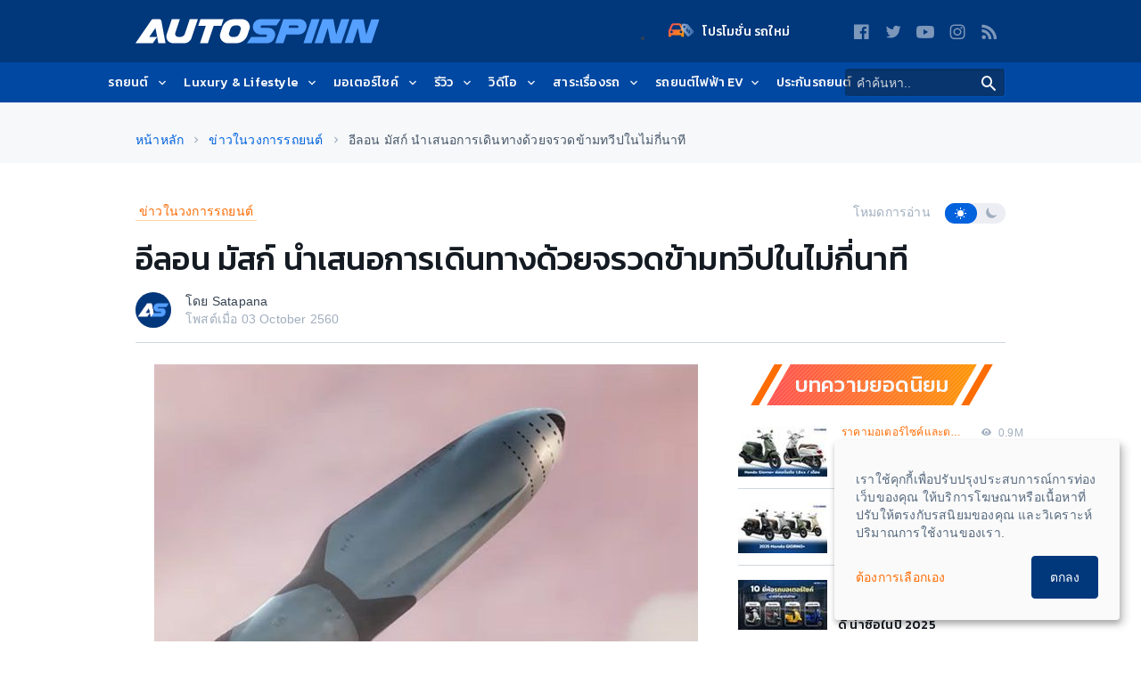

--- FILE ---
content_type: text/html; charset=utf-8
request_url: https://www.google.com/recaptcha/api2/aframe
body_size: 265
content:
<!DOCTYPE HTML><html><head><meta http-equiv="content-type" content="text/html; charset=UTF-8"></head><body><script nonce="vt-uxu-CGcSFqcqisRIYeg">/** Anti-fraud and anti-abuse applications only. See google.com/recaptcha */ try{var clients={'sodar':'https://pagead2.googlesyndication.com/pagead/sodar?'};window.addEventListener("message",function(a){try{if(a.source===window.parent){var b=JSON.parse(a.data);var c=clients[b['id']];if(c){var d=document.createElement('img');d.src=c+b['params']+'&rc='+(localStorage.getItem("rc::a")?sessionStorage.getItem("rc::b"):"");window.document.body.appendChild(d);sessionStorage.setItem("rc::e",parseInt(sessionStorage.getItem("rc::e")||0)+1);localStorage.setItem("rc::h",'1769549477276');}}}catch(b){}});window.parent.postMessage("_grecaptcha_ready", "*");}catch(b){}</script></body></html>

--- FILE ---
content_type: text/plain;charset=utf-8
request_url: https://log.codemarketing.cloud/track/event
body_size: -54
content:
{"status": "ok", "timestamp": 1769549475595}

--- FILE ---
content_type: application/javascript
request_url: https://autospinn.icarcdn.com/js/core.ab487523c63.js
body_size: 442
content:
(e=>{"function"==typeof define&&define.amd?define(["jquery"],e):e(jQuery)})((function(e){function n(e){return e}function o(e){return decodeURIComponent(e.replace(r," "))}function i(e){0===e.indexOf('"')&&(e=e.slice(1,-1).replace(/\\"/g,'"').replace(/\\\\/g,"\\"));try{return t.json?JSON.parse(e):e}catch(e){}}var r=/\+/g,t=e.cookie=function(r,a,c){var u,d;if(void 0!==a)return"number"==typeof(c=e.extend({},t.defaults,c)).expires&&(u=c.expires,(d=c.expires=new Date).setDate(d.getDate()+u)),a=t.json?JSON.stringify(a):String(a),document.cookie=[t.raw?r:encodeURIComponent(r),"=",t.raw?a:encodeURIComponent(a),c.expires?"; expires="+c.expires.toUTCString():"",c.path?"; path="+c.path:"",c.domain?"; domain="+c.domain:"",c.secure?"; secure":""].join("");for(var p=t.raw?n:o,f=document.cookie.split("; "),s=r?void 0:{},m=0,x=f.length;m<x;m++){var l=p((g=f[m].split("=")).shift()),g=p(g.join("="));if(r&&r===l){s=i(g);break}r||(s[l]=i(g))}return s};t.defaults={},e.removeCookie=function(n,o){return void 0!==e.cookie(n)&&(e.cookie(n,"",e.extend({},o,{expires:-1})),!0)}}));

--- FILE ---
content_type: application/javascript; charset=utf-8
request_url: https://fundingchoicesmessages.google.com/f/AGSKWxUBdXq0uelSuk_wzfiB1JnymjAN6AO6BVwZNTdcIoAe2ODHqlDtwOwGRX1v2fW3ZIsqABOzIIZnOFpkTqH-8Zus5-Mgkj_s-186k3qdjMQKAdCey2p7vf3mLdsXSeOeOLR7vBKp9zarV4xwwD8fcOyYC4W1UqKE9utGlZaFq9wx7KHSUXmlnq11HlQ3/_/adbase.-ad-top./promobuttonad./iframe_ads_/ad160x600.
body_size: -1286
content:
window['1819ba44-ef2c-4377-9e09-8d6a5160e295'] = true;

--- FILE ---
content_type: application/javascript
request_url: https://autospinn.icarcdn.com/js/sites.ada5706d9ffe9b62b06ca.js
body_size: 120512
content:
!function(){var e={564:function(e,t,i){var n=i(692),a={attributes:{},profileData:{id:"",name:"",phone:"",email:"",username:""},modal:".js-modal-dealer:first",jsNCFModalBody:".js-ncf-modal-body",jsNCFModalBodyDefault:".js-ncf-modal-body--default",jsNCFModalBodyTest:".js-ncf-modal-body--test",hideClass:"visuallyhidden u-hide",jsDealerPhone:".js-dealer-phone",jsDealerLineCheck:".js-dealer-line-check",jsDealerLineNumber:".js-dealer-line-number",jsDealerInfo:".js-dealer_info",jsNewDealerLineNumber:".js-dealer-line-number2",jsLineBusinessContainer:".js-dealer-line-number .contact--line_ad",jsNewLineBusinessContainer:".js-dealer-line-number2 .contact--line_ad",jsLineNumberContainer:".js-dealer-line-number .contact__group",jsNewLineNumberContainer:".js-dealer-line-number2 .contact__group",jsLineMessageContainer:".js-dealer-line-number  .copy__message",jsNewLineMessageContainer:".js-dealer-line-number2  .copy__message",jsDealerQRCode:".js-qr-code",jsNCFLineButtonContainer:".js-ncf-line-button-container",jsContactPhoneContainer:".js-contact--phones .contact__group",jsNewContactPhoneContainer:".js-contact--phones2 .contact__group",jsNCFInputLineNumber:".js-ncf-input-line-number",jsNCFButtonSendMessageFlow:".js-ncf-button-send-message-flow",jsNCFOptionSendMessageFlow:".js-ncf-option-send-message-flow",jsUpdateProfile:".js-update-profile",jsDealerName:".js-dealer-name",jsContactDealer:".js-contact--dealer",lineApi:"http://line.me/ti/p/~",lineBusinessApi:"https://line.me/R/oaMessage/",userInputLineNumber:"",cookieKeyInputLineNumber:"NCF_INPUT_LINE_NUMBER"};function r(e){switch(app.log("Click Track",1),!0){case-1!=n(e).attr("class").indexOf("js-contact-seller--jump-phone"):app.log("Trigger Phone",1),window.iCarCTRJumperName="phone",gaPush({event:"custom_track",eventCategory:"New CTR Flow",eventAction:"Contact CTR Click"});break;case-1!=n(e).attr("class").indexOf("js-contact-seller--jump-whatsapp"):app.log("Trigger Whatsapp",1),window.iCarCTRJumperName="whatsapp",O(e);break;case-1!=n(e).attr("class").indexOf("js-contact-seller--jump-line"):app.log("Trigger Line",1),window.iCarCTRJumperName="line",function(e){var t=n(e).hasClass("ctr-chat-line")?"LINE CTR Chatbox Click":"LINE CTR Click";gaPush({event:"custom_track",eventCategory:"New CTR Flow",eventAction:t})}(e)}}window.iCarCTR=JSON.parse(JSON.stringify(a)),window.iCarCTRJumperName="phone",window.projectCode=iCarAsiaParameters.projectCode?iCarAsiaParameters.projectCode:iCarAsiaParameters.countryCode,window.whatsappMainURL=iCarAsiaParameters.whatsappMainURL??"",window.iCarCTRMethod={isCTRTestActive:!1,modal:{},jsNCFModalBody:{},jsNCFModalBodyDefault:{},jsNCFModalBodyTest:{},jsDealerPhone:{},jsDealerLineCheck:{},jsDealerLineNumber:{},jsDealerInfo:{},jsNewDealerLineNumber:{},jsLineNumberContainer:{},jsNewLineNumberContainer:{},jsLineBusinessContainer:{},jsNewLineBusinessContainer:{},jsLineMessageContainer:{},jsNewLineMessageContainer:{},jsDealerQRCode:{},jsNCFLineButtonContainer:{},jsContactPhoneContainer:{},jsNewContactPhoneContainer:{},jsNCFInputLineNumber:{},jsNCFButtonSendMessageFlow:{},jsNCFOptionSendMessageFlow:{},jsUpdateProfile:{},jsDealerName:{},jsContactDealer:{}},window.iCarCTRAnalytic={},iCarCTRAnalytic.dataLayerEcommerceClick=function(){if("undefined"==typeof dataLayer)return!1;var e={event:"ecommerce_click",ecommerce:{click:{actionField:{list:iCarCTRMethod.getModalContextUrl()},products:[{name:iCarCTRMethod.getListingTitle(),id:iCarCTRMethod.getListingId(),price:iCarCTRMethod.getPrice(),category:iCarCTRMethod.getAdType(),brand:iCarCTRMethod.getMakeModel(),variant:iCarCTRMethod.getVariant(),year:iCarCTRMethod.getYear()}]}}};return gaPush(e)},iCarCTRMethod.generateRandomId=function(){return Date.now()+Math.floor(900*Math.random()+100)},iCarCTRMethod.setModalPositionTop=function(){var e=n(".modal--dealer-ctr");e.height();e.css({})},iCarCTRAnalytic.dataLayerEcommerceAdd=function(){var e={event:"ecommerce_add",ecommerce:{add:{products:[{name:iCarCTRMethod.getListingTitle(),id:iCarCTRMethod.getListingId(),price:iCarCTRMethod.getPrice(),category:iCarCTRMethod.getAdType(),brand:iCarCTRMethod.getMakeModel(),variant:iCarCTRMethod.getVariant(),year:iCarCTRMethod.getYear(),quantity:1}]}}};return gaPush(e)},iCarCTRAnalytic.dataLayerEcommerceCheckout=function(e,t){var i=t.split("_"),n={event:t};return n[i[0]]={},n[i[0]][i[1]]={actionField:e,products:[{name:iCarCTRMethod.getListingTitle(),id:iCarCTRMethod.getListingId(),price:iCarCTRMethod.getPrice(),category:iCarCTRMethod.getAdType(),brand:iCarCTRMethod.getMakeModel(),variant:iCarCTRMethod.getVariant(),year:iCarCTRMethod.getYear(),quantity:1}]},gaPush(n)},iCarCTRAnalytic.postLeadMessage=function(e,t,i,a){var r=n.isEmptyObject(i)?{name:iCarCTR.profileData.name,phone:iCarCTR.profileData.phone,email:iCarCTR.profileData.email,userId:iCarCTR.profileData.id,remarks:"",profileId:iCarCTRMethod.getProfileId(),sellerId:iCarCTRMethod.getSellerId(),listingId:iCarCTRMethod.getListingId(),location:iCarCTRMethod.getState(),terms:1,_csrf:iCarCTRMethod.getCsrfToken()}:i;if(!(r=n.isEmptyObject(a)?r:n.extend(r,a)).remarks)return new Error("Message is empty!"),!1;n.ajax({url:"/ajax/lead",data:r,dataType:"json",type:"POST",success:function(t,i,n){void 0!==e&&e(t,i,n),void 0!==window.googleGACode&&(ga("create",googleGACode,"auto"),ga("send",{hitType:"event",eventCategory:"New CTR Flow",eventAction:"Level 2 Message Lead Click"})),iCarCTRAnalytic.postLead("send_msg_count")},error:function(e,i,n){void 0!==t&&t(e,i,n)}})},iCarCTRAnalytic.postLeadDealer=function(e){gaPush({eventCode:"cad-cal",eventId:iCarCTRMethod.getListingId(),event:"Lookup"}),"function"==typeof iCarFunctions.pixelRegistration&&iCarFunctions.pixelRegistration(iCarCTRMethod.getListingId(),iCarCTRMethod.isListingTypeNew()?"n":"u",iCarCTRMethod.getSellerUsername())},iCarCTRAnalytic.postLead=function(e){var t={call_clicks:"call_clicks",call_count:"call_count",line_clicks:"line_clicks",line_count:"line_count",send_msg_clicks:"send_msg_clicks",send_msg_count:"send_msg_count",chat_clicks:"chat_clicks",chat_count:"chat_count",wa_clicks:"wa_clicks",wa_count:"wa_count",ctr_call_lvl_1:"call_clicks",ctr_call_lvl_2:"call_count",ctr_line_lvl_1:"line_clicks",ctr_line_lvl_2:"line_count",ctr_message_lvl_1:"send_msg_clicks",ctr_message_lvl_2:"send_msg_count",ctr_chat_lvl_1:"chat_clicks",ctr_chat_lvl_2:"chat_count",ctr_whatsapp_lvl_1:"wa_clicks",ctr_whatsapp_lvl_2:"wa_count"};return void 0!==t[e]&&"function"==typeof iCarFunctions.pixelRegistration&&(setTimeout((function(){iCarFunctions.pixelRegistration(iCarCTRMethod.getListingId(),iCarCTRMethod.isListingTypeNew()?"n":"u",iCarCTRMethod.getSellerUsername(),t[e])}),2e3),"chat_count"===t[e]&&void 0!==window.googleGACode&&(ga("create",googleGACode,"auto"),ga("send",{hitType:"event",eventCategory:"New CTR Flow",eventAction:"Level 2 Chat Lead Sent"}))),!1},iCarCTRMethod.isProfileComplete=function(){return!!(iCarCTR.profileData.name&&iCarCTR.profileData.email&&iCarCTR.profileData.phone)},iCarCTRAnalytic.sendRelevaContactEvent=function(e){if(!(window.relevaAI&&window.relevaAI.isLoaded&&"undefined"!=typeof Releva&&window.relevaAI.accessToken))return;const t=window.relevaAI.extractProductDataFromURL();t.isProductPage&&Releva.push(window.relevaAI.accessToken,{page:{token:window.relevaAI.productPageToken,categories:t.categories||[]},profile:window.relevaAI.userProfile||{id:""},events:[{action:e,timestamp:(new Date).toISOString(),products:[{id:t.id}]}]},(function(t){console.log(`✅ Releva AI: ${e} contact event sent successfully`,t)}),(function(t){console.error(`❌ Releva AI: Error sending ${e} contact event`,t)}),{serviceWorkerUrl:"/service-worker.min.js"})},iCarCTRAnalytic.sendRelevaModalOpenEvent=function(e){iCarCTRAnalytic.sendRelevaContactEvent(e+" Modal Open")},iCarCTRAnalytic.sendRelevaModalSubmitEvent=function(e){iCarCTRAnalytic.sendRelevaContactEvent(e+" Clicked")},iCarCTRMethod.getSellerUsername=function(){return iCarCTR.attributes.sellerUsername?iCarFunctions.decrypt(iCarCTR.attributes.sellerUsername):""},iCarCTRMethod.isListingTypeNew=function(){return"new"===(iCarCTRMethod.getAdType()?iCarCTRMethod.getAdType().toLowerCase():"")},iCarCTRMethod.CTRPhone=function(){iCarCTRMethod.jsDealerPhone.removeClass(iCarCTR.hideClass),iCarCTRMethod.updateViewPhoneNumbers(),iCarCTRMethod.setModalPositionTop()},iCarCTRMethod.CTRWhatsapp=function(){iCarCTRMethod.updateViewLineNumbers(),iCarCTRMethod.jsDealerLineNumber.removeClass(iCarCTR.hideClass),iCarCTRMethod.jsNewDealerLineNumber.removeClass(iCarCTR.hideClass)};var o=iCarCTRMethod.modal=n(iCarCTR.modal);iCarCTRMethod.jsNCFModalBody=n(a.jsNCFModalBody),iCarCTRMethod.jsNCFModalBodyDefault=n(a.jsNCFModalBodyDefault),iCarCTRMethod.jsNCFModalBodyTest=n(a.jsNCFModalBodyTest);iCarCTRMethod.jsDealerPhone=n(a.jsDealerPhone),iCarCTRMethod.jsDealerLineCheck=n(a.jsDealerLineCheck),iCarCTRMethod.jsDealerLineNumber=n(a.jsDealerLineNumber),iCarCTRMethod.jsDealerInfo=n(a.jsDealerInfo),iCarCTRMethod.jsNewDealerLineNumber=n(a.jsNewDealerLineNumber),iCarCTRMethod.jsDealerQRCode=n(a.jsDealerQRCode);iCarCTRMethod.jsNCFLineButtonContainer=n(a.jsNCFLineButtonContainer),iCarCTRMethod.jsContactPhoneContainer=n(a.jsContactPhoneContainer),iCarCTRMethod.jsNewContactPhoneContainer=n(a.jsNewContactPhoneContainer),iCarCTRMethod.jsLineNumberContainer=n(a.jsLineNumberContainer),iCarCTRMethod.jsNewLineNumberContainer=n(a.jsNewLineNumberContainer),iCarCTRMethod.jsLineBusinessContainer=n(a.jsLineBusinessContainer),iCarCTRMethod.jsNewLineBusinessContainer=n(a.jsNewLineBusinessContainer),iCarCTRMethod.jsLineMessageContainer=n(a.jsLineMessageContainer),iCarCTRMethod.jsNewLineMessageContainer=n(a.jsNewLineMessageContainer),iCarCTRMethod.jsNCFInputLineNumber=n(a.jsNCFInputLineNumber),iCarCTRMethod.jsNCFButtonSendMessageFlow=n(a.jsNCFButtonSendMessageFlow),iCarCTRMethod.jsNCFOptionSendMessageFlow=n(a.jsNCFOptionSendMessageFlow),iCarCTRMethod.jsUpdateProfile=n(a.jsUpdateProfile),iCarCTRMethod.jsDealerName=n(a.jsDealerName),iCarCTRMethod.jsContactDealer=n(a.jsContactDealer),iCarCTRMethod.isLogin=function(e,t){var i=!n(".js-loginbtn").length;return i&&"function"==typeof e&&e(),i||"function"!=typeof t||t(),i},iCarCTRMethod.getCsrfToken=function(){var e=n('meta[name="csrf-token"]').attr("content");return e||(e=n('input[name="_csrf"]').attr("value")),e},iCarCTRMethod.profileDataCheck=function(e,t){var i=setInterval((function(e,t){a--,app.log("window._csrf_reloaded",window._csrf_reloaded,a),(void 0!==window._csrf_reloaded||0===a)&&clearInterval(i);!0===window._csrf_reloaded&&n.ajax({url:"/ajax/profiledatacheck",type:"POST",dataType:"json",headers:{"X-CSRF-TOKEN":iCarCTRMethod.getCsrfToken()},success:function(t,i,n){"function"==typeof e&&e(t,i,n)},error:function(e,i,n){"function"==typeof t&&t(e,i,n)}})}),500),a=10},iCarCTRMethod.updateProfileData=function(e){n.isEmptyObject(e)?iCarCTRMethod.profileDataCheck((function(e){iCarCTR.profileData=n.extend(iCarCTR.profileData,e)})):iCarCTR.profileData=n.extend(iCarCTR.profileData,e)},iCarCTRAnalytic.postLeadLine=function(e,t,i){var a=iCarCTRMethod.getWhatsappNumber(),r="/ajax/ctr-whatsapp";"lineUrl"==iCarCTR.attributes.newctrExchatDetection&&(a=iCarCTRMethod.getLineId(),r="/ajax/ctr-line"),a=void 0!==e?e:a,n.ajax({type:"POST",url:r,headers:{"X-CSRF-TOKEN":n('meta[name="csrf-token"]').attr("content")},data:{listing_id:iCarCTRMethod.getListingId(),from:iCarCTRMethod.getUserInputLineNumber(),to:a},success:function(e){"function"==typeof t&&t(e)},error:function(e){"function"==typeof i&&i(e)}})},iCarCTRMethod.getListingId=function(){return iCarCTR.attributes.listingId},iCarCTRMethod.toggleCTRDefault=function(){app.log("toggleCTRDefault jsContactDealer",iCarCTRMethod.jsContactDealer,1),iCarCTRMethod.jsContactDealer.remove()},iCarCTRMethod.toggleCTRTest=function(){app.log("toggleCTRTest jsContactDealer",iCarCTRMethod.jsContactDealer,1),iCarCTRMethod.jsContactDealer.removeClass("u-hide visuallyhidden"),iCarCTRMethod.jsDealerName.remove()},iCarCTRMethod.onCTRTestClose=function(){iCarCTR=JSON.parse(JSON.stringify(a)),iCarCTRMethod.toggleLineMessage("close"),iCarCTRMethod.jsDealerPhone.addClass(iCarCTR.hideClass),iCarCTRMethod.jsDealerLineCheck.addClass(iCarCTR.hideClass),iCarCTRMethod.jsDealerLineNumber.addClass(iCarCTR.hideClass),iCarCTRMethod.jsNewDealerLineNumber.addClass(iCarCTR.hideClass),iCarCTRMethod.jsDealerQRCode.addClass(iCarCTR.hideClass),iCarCTRMethod.jsNCFOptionSendMessageFlow.addClass(iCarCTR.hideClass)},iCarCTRMethod.setUserInputLineNumber=function(e){return iCarCTRMethod.jsNCFInputLineNumber.val(e),n.cookie(iCarCTR.cookieKeyInputLineNumber,e,{path:"/"}),e},iCarCTRMethod.getUserInputLineNumber=function(){return n.cookie(iCarCTR.cookieKeyInputLineNumber)},iCarCTRMethod.applyUserInputLineNumber=function(){iCarCTRMethod.jsNCFInputLineNumber.val(iCarCTRMethod.getUserInputLineNumber())},iCarCTRMethod.getSellerName=function(){return iCarCTR.attributes.sellerName?iCarFunctions.decrypt(iCarCTR.attributes.sellerName):null},iCarCTRMethod.getLineId=function(){return iCarCTR.attributes.lineId?iCarFunctions.decrypt(iCarCTR.attributes.lineId):null},iCarCTRMethod.getWhatsappNumber=function(){return iCarCTR.attributes.phoneWhatsapp?iCarFunctions.decrypt(iCarCTR.attributes.phoneWhatsapp).replace(/[\- ]/g,""):null},iCarCTRMethod.getWhatsapp=function(){var e=[];return e.push(iCarCTR.attributes.phoneWhatsapp?iCarFunctions.decrypt(iCarCTR.attributes.phoneWhatsapp):null),e},iCarCTRMethod.getLineUrl=function(){return/(iPhone|Android|webOS|BlackBerry|iPod)/.test(navigator.userAgent)?iCarCTR.attributes.lineId?iCarCTR.lineBusinessApi+iCarCTRMethod.getLineId()+"/?"+encodeURIComponent(iCarCTR.attributes.defaultLineText):null:iCarCTR.attributes.lineId?iCarCTR.lineApi+iCarCTRMethod.getLineId():null},iCarCTRMethod.getDealerInfo=function(){var e={},t=!1,i=!1,n="";return void 0!==iCarCTR.attributes.isbmw&&""!==iCarCTR.attributes.isbmw&&(t=!0),void 0!==iCarCTR.attributes.isvolvo&&""!==iCarCTR.attributes.isvolvo&&(i=!0),void 0!==iCarCTR.attributes.dealerCompanylogo&&""!==iCarCTR.attributes.dealerCompanylogo&&(n=iCarFunctions.decrypt(iCarCTR.attributes.dealerCompanylogo)),e.name=iCarFunctions.decrypt(iCarCTR.attributes.sellerName),e.profileType=iCarCTRMethod.getSellerProfileType(),e.state=iCarCTRMethod.getState(),e.area=iCarCTRMethod.getArea(),e.city=iCarCTRMethod.getCity(),e.companyLogo=n,e.isBMW=t,e.isVolvo=i,e},iCarCTRMethod.getPhoneNumbers=function(){var e=null,t={},i={my:"6",id:"62",th:"66",wapcar:"6"}[iCarAsiaParameters.countryCode],a=window.whatsappMainURL;return iCarCTR.attributes.phones&&iCarFunctions.decrypt(iCarCTR.attributes.phones)&&(e={},t=JSON.parse(iCarFunctions.decrypt(iCarCTR.attributes.phones)),n.each(t,(function(t,n){n.cleanNumber=n.number.replace(/[\- ]/g,"");var r=n.cleanNumber.replace(/[\+ ]/g,""),o=new RegExp("^("+i+")");n.phoneNumberOnly=r.replace(o,""),n.phoneNumberCountryNoPlus=i+n.phoneNumberOnly,n.whatsAppUrl="whats_app"===n.type&&"forwarding"!==n.type?a+n.phoneNumberCountryNoPlus+"&text="+iCarCTR.attributes.defaultWhatsappText:null,n.whatsApp_Url="forwarding"!==n.type?a+n.phoneNumberCountryNoPlus+"&text="+iCarCTR.attributes.defaultWhatsappText:null,n.formattedNumber=void 0!==typeof iCarAsiaParameters.CTRModalPhoneRegex?n.number.toString().replace(iCarAsiaParameters.CTRModalPhoneRegex.find,iCarAsiaParameters.CTRModalPhoneRegex.replace):null;var s=iCarCTRMethod.getLineId();n.lineId=void 0!==n.line_number&&""!==n.line_number?n.line_number:s||null,n.line_number=n.lineId,n.lineUrl=n.lineId?iCarCTR.lineApi+n.lineId:null,n.name=void 0!==n.name?n.name:"",e[n.cleanNumber]=n}))),e},iCarCTRMethod.getLineNumbers=function(){var e=[];return n.each(iCarCTRMethod.getPhoneNumbers(),(function(t,i){e.push({phone:i.cleanNumber,url:i[iCarCTR.attributes.newctrExchatDetection],name:i.name?i.name:iCarCTRMethod.getSellerName(),type:iCarCTR.attributes.newctrExchatDetection,number_type:i.type})})),e},iCarCTRMethod.getWhatsApp=function(){var e=iCarCTRMethod.getPhoneNumbers();return n.each(e,(function(e,t){if("whats_app"===t.type)return t})),null},iCarCTRMethod.getWhatsAppUrl=function(){return iCarCTRMethod.getWhatsApp()?iCarCTRMethod.getWhatsApp().whatsAppUrl:null},iCarCTRMethod.renderViewDealerInfo=function(){var e='<figure class="c-avatar  c-avatar--circle  c-avatar--64px  u-margin-bottom-md  u-margin-auto"><img data-src="__DEALER_PROFILE_IMAGE__" alt="" src="__DEALER_PROFILE_IMAGE__" data-loaded="true" class="lazy-loaded"></figure><div class="u-flex  u-flex--column  u-width-1  u-margin-top-xs  u-padding-sides-none  soft-half"><h6 class="u-margin-top-xxs  u-margin-bottom-none  flush  u-align-center  text--center">__DEALER_PROFILE_NAME__</h6>',t=[],i=iCarCTRMethod.getDealerInfo(),n=iCarCTRMethod.getPhoneNumbers();n=n[Object.keys(n)[0]];var a="",r="",o="";if(iCarCTRMethod.checkLineAccount().length&&"phone"!==window.iCarCTRJumperName)iCarCTRMethod.getLineUrl()?(a=iCarCTRMethod.getLineUrl(),r=iCarCTRMethod.getLineId()):(a=iCarCTRMethod.checkLineAccount()[0].url,r=iCarCTRMethod.checkLineAccount()[0].lineId),o='<div class="contact--line_ad  hard  u-width-1  u-align-items-center  u-margin-top-xs  text--center  push-half--top"><div class="u-flex  u-flex--items-center  u-flex--justify-center  flex  flex--items-center flex--justify-center  push-quarter--bottom"><svg class="icon-svg--line_ad  u-margin-left-none  u-margin-right-xs  u-hide@mobile" width="32" height="32"><use xlink:href="#icon-svg--line_ad"></use></svg><h6 class="contact--line_ad-name  push-quarter--ends  push-quarter--left  u-color-positive  u-margin-none  js-line-username  text--center">'+r+'</h6></div><a data-ga-event="ctr_line_lvl_2"href="'+a+'"data-tml-c="action" data-tml-a="line_count" data-tml-sn="'+iCarCTR.attributes.tmlSn+'" data-tml-si="'+iCarCTR.attributes.tmlSi+'" data-tml-sl="'+iCarCTR.attributes.tmlSl+"\" data-tml-sd='"+JSON.stringify(iCarCTR.attributes.tmlSd)+'\' class="c-btn  c-btn--positive  c-btn--full  u-margin-top-xs  btn  btn--action  btn--line  js-qrcode-window">'+iCarCTR.attributes.newctrChatNow+"</a></div>";else{var s=iCarCTRMethod.getLineNumbers();a=(s=s[Object.keys(s)[0]])?s.url:"",o='<div class="contact--line_ad  u-width-1  hard  u-align-items-center  u-margin-top-xs"><div class="flex  flex--items-center  flex--justify-center  u-flex  u-flex--items-center u-flex--justify-center"><h6 class="contact--line_ad-name  push-quarter--ends  u-color-positive  u-margin-none  js-line-username  text--center">'+(r=s?s.name:"")+'</h6></div><a data-ga-event="ctr_line_lvl_2"target="_line"data-line-id="'+(s?s.phone:"")+'"href="'+a+'"data-tml-c="action" data-tml-a="line_count" data-tml-sn="'+iCarCTR.attributes.tmlSn+'" data-tml-si="'+iCarCTR.attributes.tmlSi+'" data-tml-sl="'+iCarCTR.attributes.tmlSl+"\" data-tml-sd='"+JSON.stringify(iCarCTR.attributes.tmlSd)+'\' class="c-btn  c-btn--positive  c-btn--full  u-margin-top-xs  btn  btn--action  btn--line  js-qrcode-window">'+iCarCTR.attributes.newctrChatNow+"</a></div>"}var l='<a href="tel:'+n.cleanNumber+'" data-ga-event="ctr_call_lvl_2" data-ga-click-type="cad-cal" data-ga-click-id="'+iCarCTR.attributes.listingId+'" data-tml-c="action" data-tml-a="call_count" data-tml-sn="'+iCarCTR.attributes.tmlSn+'" data-tml-si="'+iCarCTR.attributes.tmlSi+'" data-tml-sl="'+iCarCTR.attributes.tmlSl+"\" data-tml-sd='"+JSON.stringify(iCarCTR.attributes.tmlSd)+'\' class="contact__item-phones  u-align-center  text--center  soft--half  u-text-semibold  u-text-5  u-margin-top-sm  block  soft-half">'+n.formattedNumber+'</a><span class="u-block  u-color-muted  u-text-7  u-align-center">'+n.name+'</span><a href="tel:'+n.cleanNumber+'" data-ga-event="ctr_call_lvl_2"  data-ga-click-type="cad-cal" data-ga-click-id="'+iCarCTR.attributes.listingId+'" data-tml-c="action" data-tml-a="call_count" data-tml-sn="'+iCarCTR.attributes.tmlSn+'" data-tml-si="'+iCarCTR.attributes.tmlSi+'" data-tml-sl="'+iCarCTR.attributes.tmlSl+"\" data-tml-sd='"+JSON.stringify(iCarCTR.attributes.tmlSd)+"' data-listing-id=\""+iCarCTR.attributes.listingId+'" data-ad-type="'+iCarCTR.attributes.adType+'" data-make="'+iCarCTR.attributes.make+'" data-model="'+iCarCTR.attributes.model+'" data-model-group="'+iCarCTR.attributes.modelGroup+'" data-variant="'+iCarCTR.attributes.variant+'" data-body-type="'+iCarCTR.attributes.bodyType+'" data-year="'+iCarCTR.attributes.year+'" data-ga-click-seller="'+iCarCTR.attributes.gaClickSeller+'" data-ga-click-ad-products="'+iCarCTR.attributes.gaClickAdProducts+'" class="c-btn  c-btn--action  btn  btn--action  btn--call  u-padding-xs@mobile  u-margin-top-xs  block">'+iCarCTR.attributes.newctrCallus+"</a>";return"phone"===window.iCarCTRJumperName&&"th"===window.iCarAsiaParameters.countryCode&&(e+=l),"line"===window.iCarCTRJumperName&&"th"===window.iCarAsiaParameters.countryCode&&(e+=o),e+='<div class="u-flex  u-align-items-center  u-flex--wrap"></div></div></div>',t.push(e.replace(/__DEALER_PROFILE_IMAGE__/g,i.companyLogo).replace(/__DEALER_PROFILE_NAME__/g,i.name)),t.length?t.join(""):null},iCarCTRMethod.renderViewPhoneNumbers=function(){var e='<div class="contact__item  flexbox  u-padding-ends-sm  soft-half"><div class="flexbox__row  u-flex  u-flex--items-center"><div class="flexbox__item  one-whole  u-flex__fill "><a href="__LINK_TEL_PHONE_NUMBER__" data-ga-event="ctr_call_lvl_2" data-ga-click-type="cad-cal" data-ga-click-id="'+iCarCTR.attributes.listingId+'" data-tml-c="action" data-tml-a="call_count" data-tml-sn="'+iCarCTR.attributes.tmlSn+'" data-tml-si="'+iCarCTR.attributes.tmlSi+'" data-tml-sl="'+iCarCTR.attributes.tmlSl+"\" data-tml-sd='"+JSON.stringify(iCarCTR.attributes.tmlSd)+'\' class="number  weight--semibold  u-text-5  u-text-semibold  u-text-unstyled">__FORMATTED_PHONE_NUMBER__</a><div class="contact__meta  muted  milli"><span>__PHONE_NAME__</span></div></div><div class="flexbox__item"><a href="__LINK_TEL_PHONE_NUMBER__" data-ga-event="ctr_call_lvl_2"  data-ga-click-type="cad-cal" data-ga-click-id="'+iCarCTR.attributes.listingId+'" data-tml-c="action" data-tml-a="call_count" data-tml-sn="'+iCarCTR.attributes.tmlSn+'" data-tml-si="'+iCarCTR.attributes.tmlSi+'" data-tml-sl="'+iCarCTR.attributes.tmlSl+"\" data-tml-sd='"+JSON.stringify(iCarCTR.attributes.tmlSd)+"' data-listing-id=\""+iCarCTR.attributes.listingId+'" data-ad-type="'+iCarCTR.attributes.adType+'" data-make="'+iCarCTR.attributes.make+'" data-model="'+iCarCTR.attributes.model+'" data-model-group="'+iCarCTR.attributes.modelGroup+'" data-variant="'+iCarCTR.attributes.variant+'" data-body-type="'+iCarCTR.attributes.bodyType+'" data-year="'+iCarCTR.attributes.year+'" data-ga-click-seller="'+iCarCTR.attributes.gaClickSeller+'" data-ga-click-ad-products="'+iCarCTR.attributes.gaClickAdProducts+'" class="btn  btn--action c-btn c-btn--action btn--full  text--center"><svg class="icon-svg  icon-svg--24  icon-svg--inline  svg-call  u-margin-right-xxs  u-margin-left-xxs"><use xlink:href="#svg-call"></use></svg> '+iCarCTR.attributes.newctrCallus+"</a></div></div></div>",t=[],i=iCarCTRMethod.getPhoneNumbers(),a=iCarCTR.attributes.iscarsome;return n.each(i,(function(i,n){"6280000000000"!==n.phoneNumberCountryNoPlus&&(!a||a&&"whats_app"!==n.type)&&t.push(e.replace(/__PHONE_NAME__/g,n.name?n.name:"").replace(/__LINK_TEL_PHONE_NUMBER__/g,"tel:"+n.cleanNumber).replace(/__FORMATTED_PHONE_NUMBER__/g,n.formattedNumber))})),t.length?t.join(""):null},iCarCTRMethod.renderViewPhoneNumbers2=function(){app.log("renderPhone2",1);var e='<div class="o-grid  contact__item"><div class="o-grid__item  soft-half  u-padding-sm  u-padding-xs@mobile  u-flex   flex  u-align-items-center"><div class="flexbox__item  one-whole  u-flex__fill  u-padding-sides-md  u-padding-ends-sm@mobile  u-padding-sides-xs@mobile"><a href="__LINK_TEL_PHONE_NUMBER__" data-ga-event="ctr_call_lvl_2" data-ga-click-type="cad-cal" data-ga-click-id="'+iCarCTR.attributes.listingId+'" data-tml-c="action" data-tml-a="call_count" data-tml-sn="'+iCarCTR.attributes.tmlSn+'" data-tml-si="'+iCarCTR.attributes.tmlSi+'" data-tml-sl="'+iCarCTR.attributes.tmlSl+"\" data-tml-sd='"+JSON.stringify(iCarCTR.attributes.tmlSd)+'\' class="number  contact__item-phones  weight--semibold  flex  u-text-semibold  u-text-5   u-text-unstyled">__FORMATTED_PHONE_NUMBER__</a><span class="u-block  u-color-muted  u-text-7">__PHONE_NAME__</span></div><div class="u-flex  u-align-items-center  u-justify-content-end"><div class="u-padding-sides-sm  u-padding-ends-sm@mobile  u-padding-sides-xs@mobile"><a href="__LINK_TEL_PHONE_NUMBER__" data-ga-event="ctr_call_lvl_2"  data-ga-click-type="cad-cal" data-ga-click-id="'+iCarCTR.attributes.listingId+'" data-tml-c="action" data-tml-a="call_count" data-tml-sn="'+iCarCTR.attributes.tmlSn+'" data-tml-si="'+iCarCTR.attributes.tmlSi+'" data-tml-sl="'+iCarCTR.attributes.tmlSl+"\" data-tml-sd='"+JSON.stringify(iCarCTR.attributes.tmlSd)+"' data-listing-id=\""+iCarCTR.attributes.listingId+'" data-ad-type="'+iCarCTR.attributes.adType+'" data-make="'+iCarCTR.attributes.make+'" data-model="'+iCarCTR.attributes.model+'" data-model-group="'+iCarCTR.attributes.modelGroup+'" data-variant="'+iCarCTR.attributes.variant+'" data-body-type="'+iCarCTR.attributes.bodyType+'" data-year="'+iCarCTR.attributes.year+'" data-ga-click-seller="'+iCarCTR.attributes.gaClickSeller+'" data-ga-click-ad-products="'+iCarCTR.attributes.gaClickAdProducts+'" class="btn  btn--action btn--full  text--center  soft-sm   c-btn  c-btn--action  u-padding-xs@mobile">'+iCarCTR.attributes.newctrCallus+"</a></div></div></div></div>",t=[],i=iCarCTRMethod.getPhoneNumbers();"th"===window.iCarAsiaParameters.countryCode&&delete i[Object.keys(i)[0]];var a=iCarCTR.attributes.iscarsome;return n.each(i,(function(i,n){"6280000000000"!==n.phoneNumberCountryNoPlus&&(!a||a&&"whats_app"!==n.type)&&t.push(e.replace(/__PHONE_NAME__/g,n.name?n.name:"").replace(/__LINK_TEL_PHONE_NUMBER__/g,"tel:"+n.cleanNumber).replace(/__FORMATTED_PHONE_NUMBER__/g,n.formattedNumber))})),t.length?t.join(""):null},iCarCTRMethod.updateViewPhoneNumbers=function(){iCarCTRMethod.jsContactPhoneContainer.html(iCarCTRMethod.renderViewPhoneNumbers()),iCarCTRMethod.jsNewContactPhoneContainer.html(iCarCTRMethod.renderViewPhoneNumbers2()),iCarCTRMethod.jsDealerInfo.length&&iCarCTRMethod.jsDealerInfo.html(iCarCTRMethod.renderViewDealerInfo())},iCarCTRMethod.renderViewLineNumbers=function(){var e=[],t=iCarCTR.attributes.iscarsome;return 0!==iCarCTRMethod.getLineNumbers().length?(iCarCTRMethod.jsLineNumberContainer.removeClass("u-hide  visuallyhidden"),n.each(iCarCTRMethod.getLineNumbers(),(function(i,n){if("lineUrl"==n.type){var a='<div class="contact__item contact__item--line  flexbox  soft-half"><div class="flexbox__row u-flex  u-flex--items-center  u-padding-ends-xs"><div class="flexbox__item  one-whole  u-flex__fill"><a data-ga-event="ctr_line_lvl_2" target="_line" data-line-id="__LINE_ID__" href="__LINE_LINK__" data-tml-c="action" data-tml-a="line_count" data-tml-sn="'+iCarCTR.attributes.tmlSn+'" data-tml-si="'+iCarCTR.attributes.tmlSi+'" data-tml-sl="'+iCarCTR.attributes.tmlSl+"\" data-tml-sd='"+JSON.stringify(iCarCTR.attributes.tmlSd)+'\' class="line_name  flex  weight--semibold js-qrcode-window  u-text-5  u-color-dark">__LINE_NAME__</a></div><div class="flexbox__item"><a target="_line" data-ga-event="ctr_line_lvl_2" data-line-id="__LINE_ID__" href="__LINE_LINK__" data-tml-c="action" data-tml-a="line_count" data-tml-sn="'+iCarCTR.attributes.tmlSn+'" data-tml-si="'+iCarCTR.attributes.tmlSi+'" data-tml-sl="'+iCarCTR.attributes.tmlSl+"\" data-tml-sd='"+JSON.stringify(iCarCTR.attributes.tmlSd)+'\' class="btn  btn--action js-qrcode-window  c-btn  c-btn--positive">__T_CHAT_NOW__</a></div></div></div>';e.push(a.replace(/__LINE_NAME__/g,n.name).replace(/__LINE_LINK__/g,n.url).replace(/__LINE_ID__/g,n.phone).replace(/__T_CHAT_NOW__/g,iCarCTR.attributes.newctrChatNow))}else{a='<div class="contact__item contact__item--whatsapp  flexbox  soft-half"><div class="flexbox__row u-flex  u-flex--items-center  u-padding-ends-xs"><div class="flexbox__item  one-whole  u-flex__fill"><a data-ga-event="ctr_whatsapp_lvl_2" target="_wa" data-whatsapp-number="__CHAT_ID__" href="__CHAT_LINK__" data-tml-c="action" data-tml-a="wa_count" data-tml-sn="'+iCarCTR.attributes.tmlSn+'" data-tml-si="'+iCarCTR.attributes.tmlSi+'" data-tml-sl="'+iCarCTR.attributes.tmlSl+"\" data-tml-sd='"+JSON.stringify(iCarCTR.attributes.tmlSd)+'\' class="whatsapp_name  weight--semibold u-text-5  u-color-dark">__CHAT_ID_SHOW__</a></div><div class="flexbox__item"><a target="_wa" data-ga-event="ctr_whatsapp_lvl_2" data-whatsapp-number="__CHAT_ID__" href="__CHAT_LINK__" data-tml-c="action" data-tml-a="wa_count" data-tml-sn="'+iCarCTR.attributes.tmlSn+'" data-tml-si="'+iCarCTR.attributes.tmlSi+'" data-tml-sl="'+iCarCTR.attributes.tmlSl+"\" data-tml-sd='"+JSON.stringify(iCarCTR.attributes.tmlSd)+"' data-listing-id=\""+iCarCTR.attributes.listingId+'" data-ad-type="'+iCarCTR.attributes.adType+'" data-make="'+iCarCTR.attributes.make+'" data-model="'+iCarCTR.attributes.model+'" data-model-group="'+iCarCTR.attributes.modelGroup+'" data-variant="'+iCarCTR.attributes.variant+'" data-body-type="'+iCarCTR.attributes.bodyType+'" data-year="'+iCarCTR.attributes.year+'" data-ga-click-id="'+iCarCTR.attributes.listingId+'" data-ga-click-type="cad-num" data-ga-click-seller="'+iCarCTR.attributes.sellerId+'" data-ga-click-ad-products="'+iCarCTR.attributes.gaClickAdProducts+'" class="btn  btn--action c-btn  c-btn--positive">__T_CHAT_NOW__</a></div></div></div>';(!t||t&&"mobile"!==n.number_type)&&e.push(a.replace(/__CHAT_NAME__/g,n.name).replace(/__CHAT_LINK__/g,n.url).replace(/__CHAT_ID_SHOW__/g,n.phone.replace(/^(([^0-9]*[0-9]){4,4})([^0-9]*)[0-9]([^0-9]*)[0-9]([^0-9]*)[0-9]([^0-9]*)[0-9]/,"$1$3*$4*$5*$6*")).replace(/__CHAT_ID__/g,n.phone).replace(/__T_CHAT_NOW__/g,iCarCTR.attributes.newctrChatNow))}}))):iCarCTRMethod.jsLineNumberContainer.addClass("u-hide  visuallyhidden"),e.length?e.join(""):null},iCarCTRMethod.renderViewLineNumbers2=function(){var e=[],t=iCarCTR.attributes.iscarsome,i=iCarCTRMethod.getLineNumbers();return iCarCTRMethod.checkLineAccount().length<1&&"th"===window.iCarAsiaParameters.countryCode&&i.shift(),n.each(i,(function(i,n){if("lineUrl"==n.type){var a='<div class="o-grid  contact__item"><div class="o-grid__item  soft-half   u-padding-sm  u-flex   flex u-align-items-center"><div class="flexbox__row  one-whole  u-flex  u-flex--items-center u-flex__fill  u-padding-sides-md  u-padding-ends-sm@mobile  u-padding-sides-xs@mobile"><a data-ga-event="ctr_line_lvl_2" target="_line" data-line-id="__CHAT_ID__" href="__LINE_LINK__" data-tml-c="action" data-tml-a="line_count" data-tml-sn="'+iCarCTR.attributes.tmlSn+'" data-tml-si="'+iCarCTR.attributes.tmlSi+'" data-tml-sl="'+iCarCTR.attributes.tmlSl+"\" data-tml-sd='"+JSON.stringify(iCarCTR.attributes.tmlSd)+'\' class="line_name  weight--semibold   one-whole   js-qrcode-window  u-text-5  u-color-dark">__LINE_NAME__</a><span class="u-block  u-color-muted  u-text-7"></span></div><div class="u-flex  u-align-items-center  u-justify-content-end"><div class="u-padding-sides-md  u-padding-ends-sm@mobile  u-padding-sides-xs@mobile"><a target="_line" data-ga-event="ctr_line_lvl_2" data-line-id="__LINE_ID__" href="__LINE_LINK__" data-tml-c="action" data-tml-a="line_count" data-tml-sn="'+iCarCTR.attributes.tmlSn+'" data-tml-si="'+iCarCTR.attributes.tmlSi+'" data-tml-sl="'+iCarCTR.attributes.tmlSl+"\" data-tml-sd='"+JSON.stringify(iCarCTR.attributes.tmlSd)+'\' class="btn  btn--action js-qrcode-window  c-btn  c-btn--positive">__T_CHAT_NOW__</a></div></div></div></div>';e.push(a.replace(/__LINE_NAME__/g,n.name).replace(/__LINE_LINK__/g,n.url).replace(/__LINE_ID__/g,n.phone).replace(/__T_CHAT_NOW__/g,iCarCTR.attributes.newctrChatNow))}else{a='<div class="o-grid  contact__item"><div class="o-grid__item  soft-half  u-flex  u-padding-ends-md  u-padding-ends-xs@mobile  u-align-items-center"><div class="flexbox__item  one-whole  u-flex__fill  u-padding-sides-md  u-padding-ends-sm@mobile  u-padding-sides-xs@mobile"><a data-ga-event="ctr_whatsapp_lvl_2" target="_wa" data-whatsapp-number="__CHAT_ID__" href="__CHAT_LINK__" data-tml-c="action" data-tml-a="wa_count" data-tml-sn="'+iCarCTR.attributes.tmlSn+'" data-tml-si="'+iCarCTR.attributes.tmlSi+'" data-tml-sl="'+iCarCTR.attributes.tmlSl+"\" data-tml-sd='"+JSON.stringify(iCarCTR.attributes.tmlSd)+'\' class="whatsapp_name  contact__item-phones  u-text-semibold  u-text-5">__CHAT_ID_SHOW__</a><span class="u-block  u-color-muted  u-text-7"></span></div><div class="u-flex  u-align-items-center  u-justify-content-end"><div class="u-padding-sides-md  u-padding-ends-sm@mobile  u-padding-sides-xs@mobile"><a target="_wa" data-ga-event="ctr_whatsapp_lvl_2" data-whatsapp-number="__CHAT_ID__" href="__CHAT_LINK__" data-tml-c="action" data-tml-a="wa_count" data-tml-sn="'+iCarCTR.attributes.tmlSn+'" data-tml-si="'+iCarCTR.attributes.tmlSi+'" data-tml-sl="'+iCarCTR.attributes.tmlSl+"\" data-tml-sd='"+JSON.stringify(iCarCTR.attributes.tmlSd)+"' data-listing-id=\""+iCarCTR.attributes.listingId+'" data-ad-type="'+iCarCTR.attributes.adType+'" data-make="'+iCarCTR.attributes.make+'" data-model="'+iCarCTR.attributes.model+'" data-model-group="'+iCarCTR.attributes.modelGroup+'" data-variant="'+iCarCTR.attributes.variant+'" data-body-type="'+iCarCTR.attributes.bodyType+'" data-year="'+iCarCTR.attributes.year+'" data-ga-click-id="'+iCarCTR.attributes.listingId+'" data-ga-click-type="cad-num" data-ga-click-seller="'+iCarCTR.attributes.gaClickSeller+'" data-ga-click-ad-products="'+iCarCTR.attributes.gaClickAdProducts+'" class="c-btn  u-padding-xxs@mobile  c-btn--positive">__T_CHAT_NOW__</a></div></div></div></div>';(!t||t&&"mobile"!==n.number_type)&&e.push(a.replace(/__CHAT_NAME__/g,n.name).replace(/__CHAT_LINK__/g,n.url).replace(/__CHAT_ID_SHOW__/g,n.phone.replace(/^(([^0-9]*[0-9]){4,4})([^0-9]*)[0-9]([^0-9]*)[0-9]([^0-9]*)[0-9]([^0-9]*)[0-9]/,"$1$3*$4*$5*$6*")).replace(/__CHAT_ID__/g,n.phone).replace(/__T_CHAT_NOW__/g,iCarCTR.attributes.newctrChatNow))}})),e.length?e.join(""):null},iCarCTRMethod.toggleLineMessage=function(e){"open"===e?(iCarCTRMethod.jsLineMessageContainer.find(".c-collapse").addClass("in"),iCarCTRMethod.jsNewLineMessageContainer.find(".c-collapse").addClass("in"),iCarCTRMethod.jsLineMessageContainer.find(".c-accordion__head").addClass("toggler--active").attr("aria-expanded","false"),iCarCTRMethod.jsNewLineMessageContainer.find(".c-accordion__head").addClass("toggler--active").attr("aria-expanded","false")):(iCarCTRMethod.jsLineMessageContainer.find(".c-collapse").removeClass("in"),iCarCTRMethod.jsNewLineMessageContainer.find(".c-collapse").removeClass("in"),iCarCTRMethod.jsLineMessageContainer.find(".c-accordion__head").removeClass("toggler--active").attr("aria-expanded","false"),iCarCTRMethod.jsNewLineMessageContainer.find(".c-accordion__head").removeClass("toggler--active").attr("aria-expanded","false"))},iCarCTRMethod.renderViewLineBusiness=function(){var e=[];if(iCarCTRMethod.checkLineAccount().length>1){if(iCarCTRMethod.jsLineBusinessContainer.removeClass(iCarCTR.hideClass),iCarCTRMethod.jsNewLineBusinessContainer.removeClass(iCarCTR.hideClass),iCarCTRMethod.toggleLineMessage("close"),iCarCTRMethod.getLineUrl())var t=iCarCTRMethod.getLineUrl(),i=iCarCTRMethod.getLineId();else t=iCarCTRMethod.checkLineAccount()[0].url,i=iCarCTRMethod.checkLineAccount()[0].lineId;/(iPhone|Android|webOS|BlackBerry|iPod)/.test(navigator.userAgent)&&(lineMobileUrl=t.replace("http://line.me/ti/p/~","https://line.me/R/oaMessage/"),lineDefaultMessage=iCarCTR.attributes.defaultLineText,t=lineMobileUrl+"/?"+encodeURIComponent(lineDefaultMessage));var a='<div class="flexbox  u-flex  u-padding-top-sm"><div class="flexbox__item  soft-half--right  u-margin-right-xs"><svg class="icon-svg--line_ad  valign--middle  u-margin-right-xxs  u-margin-left-none  u-hide@mobile" width="64"  height="64"><use xlink:href="#icon-svg--line_ad"></use></svg></div><div class="flexbox__item "><h4 class="contact--line_ad-name  u-color-positive  u-margin-none  flush  js-line-username">'+i+'</h4><span>LINE@ Official Account</span></div></div><a href="'+t+'" data-ga-event="ctr_line_lvl_2" data-tml-c="action" data-tml-a="line_count" data-tml-sn="'+iCarCTR.attributes.tmlSn+'" data-tml-si="'+iCarCTR.attributes.tmlSi+'" data-tml-sl="'+iCarCTR.attributes.tmlSl+"\" data-tml-sd='"+JSON.stringify(iCarCTR.attributes.tmlSd)+'\' class="btn  btn--action  btn--full  c-btn  c-btn--positive  c-btn--full  push-half--top  u-margin-top-xs  u-margin-bottom-sm  js-qrcode-window">'+iCarCTR.attributes.newctrChatNow+"</a>";e.push(a)}else n(".js-modal-dealer").addClass("is--fullscreen"),iCarCTRMethod.toggleLineMessage("open"),iCarCTRMethod.jsLineBusinessContainer.addClass(iCarCTR.hideClass),iCarCTRMethod.jsNewLineBusinessContainer.addClass(iCarCTR.hideClass);return e.length?e.join(""):null},iCarCTRMethod.renderViewLineMessage=function(){iCarCTRMethod.jsLineMessageContainer.find(".line--message--details").val(iCarCTR.attributes.defaultLineText),iCarCTRMethod.jsNewLineMessageContainer.find(".line--message--details").val(iCarCTR.attributes.defaultLineText)},iCarCTRMethod.checkLineAccount=function(){var e=[],t=iCarCTRMethod.getLineId();return t&&t.match(/^@/)&&e.push({url:"http://line.me/ti/p/"+t,lineId:t}),e},iCarCTRMethod.updateViewLineNumbers=function(){iCarCTRMethod.jsLineBusinessContainer.length&&iCarCTRMethod.jsLineBusinessContainer.html(iCarCTRMethod.renderViewLineBusiness()),iCarCTRMethod.jsLineMessageContainer.length&&iCarCTRMethod.renderViewLineMessage(),iCarCTRMethod.jsNewLineBusinessContainer.length&&iCarCTRMethod.jsNewLineBusinessContainer.html(iCarCTRMethod.renderViewLineBusiness()),iCarCTRMethod.jsNewLineMessageContainer.length&&iCarCTRMethod.renderViewLineMessage(),iCarCTRMethod.jsNewLineNumberContainer.length?iCarCTRMethod.jsNewLineNumberContainer.html(iCarCTRMethod.renderViewLineNumbers2()):iCarCTRMethod.jsLineNumberContainer.html(iCarCTRMethod.renderViewLineNumbers()),iCarCTRMethod.jsDealerInfo.length&&iCarCTRMethod.jsDealerInfo.html(iCarCTRMethod.renderViewDealerInfo())},iCarCTRMethod.toggleLineButton=function(){Object.keys||(Object.keys=function(e){var t=[];for(var i in e)e.hasOwnProperty(i)&&t.push(i);return t}),Object.keys(iCarCTRMethod.getLineNumbers()).length?iCarCTRMethod.jsNCFLineButtonContainer.removeClass(iCarCTR.hideClass):iCarCTRMethod.jsNCFLineButtonContainer.addClass(iCarCTR.hideClass)},iCarCTRMethod.getSellerStateAreaCity=function(){return{state:iCarFunctions.decrypt(iCarCTR.attributes.location),area:iCarFunctions.decrypt(iCarCTR.attributes.area),city:iCarCTR.attributes.city?iCarFunctions.decrypt(iCarCTR.attributes.city):null}},iCarCTRMethod.getSellerProfileType=function(){return iCarCTR.attributes.profileType?iCarFunctions.decrypt(iCarCTR.attributes.profileType):null},iCarCTRMethod.renderSellerDetail=function(){var e='<div class="u-flex u-margin-top-md  u-padding-bottom-md  u-margin-bottom-xs  u-border-bottom"><div class="c-seller-avatar  c-avatar  c-avatar--64  c-avatar--entity  u-margin-right-md"><img src="https://images.unsplash.com/photo-1523728778454-06bedf489d10?ixlib=rb-0.3.5&amp;ixid=eyJhcHBfaWQiOjEyMDd9&amp;s=08d2c6b85477ff3c82dd17d1f5c7111b&amp;auto=format&amp;fit=crop&amp;w=634&amp;q=80" height="64" width="64" alt="__SELLER_NAME__" /></div><div><h4 class="c-seller-name  u-text-5  u-margin-bottom-none">__SELLER_NAME__</h4><div class="c-seller-role">__SELLER_PROFILE_TYPE__</div><ul class="c-seller-location  c-breadcrumb  u-margin-bottom-none  u-margin-top-xs  u-text-7">__LOCATION__</ul></div></div>';e=e.replace(/__SELLER_NAME__/g,iCarCTRMethod.getSellerName()).replace(/__SELLER_PROFILE_TYPE__/g,iCarCTRMethod.getSellerProfileType());var t=[];return n.each(iCarCTRMethod.getSellerStateAreaCity(),(function(e,i){i&&t.push("<li>"+i+"</li>")})),e=e.replace(/__LOCATION__/g,t.join(""))},iCarCTRMethod.isNitroTheme=function(){return n(".use--nitro").length},iCarCTRMethod.applySellerDetail=function(){if("th"===iCarAsiaParameters.countryCode){if(iCarCTRMethod.isNitroTheme())return iCarCTRMethod.jsDealerName.html(iCarCTRMethod.renderViewDealerInfo())}else if(iCarCTRMethod.isNitroTheme())return iCarCTRMethod.jsDealerName.html(iCarCTRMethod.renderSellerDetail());return!1},iCarCTRMethod.isChatAvailable=function(){return!!iCarCTRMethod.getChatId()},iCarCTRMethod.getChatId=function(){return iCarCTR.attributes.chatId},iCarCTRMethod.toggleChatButton=function(){iCarCTRMethod.jsInitiateChat.each((function(e,t){var i=n(t);if(!i.parent().hasClass("contact__toggle")){var r=i.attr("data-container");if(r)var o=i.parents(r);else o=i.parent();iCarCTRMethod.isChatAvailable()?(o.removeClass(a.hideClass),iCarCTRMethod.jsNCFButtonSendMessageFlow.parent().addClass(a.hideClass)):(o.addClass(a.hideClass),iCarCTRMethod.jsNCFButtonSendMessageFlow.parent().removeClass(a.hideClass))}}))},iCarCTRMethod.getListingTitle=function(){return iCarCTR.attributes.title},iCarCTRMethod.getAdType=function(){return iCarCTR.attributes.adType},iCarCTRMethod.getPrice=function(){return iCarCTR.attributes.price?iCarFunctions.decrypt(iCarCTR.attributes.price):""},iCarCTRMethod.getMakeModel=function(){return iCarCTR.attributes.make+" "+iCarCTR.attributes.model},iCarCTRMethod.getVariant=function(){return iCarCTR.attributes.variant},iCarCTRMethod.getYear=function(){return iCarCTR.attributes.year},iCarCTRMethod.getModalContextUrl=function(){return null==iCarCTRMethod.modal.context?window.location.href:iCarCTRMethod.modal.length?iCarCTRMethod.modal.context.URL:""},iCarCTRMethod.getSellerId=function(){return iCarCTR.attributes.sellerId},iCarCTRMethod.getProfileId=function(){return iCarCTR.attributes.profileId},iCarCTRMethod.getState=function(){return iCarCTR.attributes.location?iCarFunctions.decrypt(iCarCTR.attributes.location):""},iCarCTRMethod.getArea=function(){return iCarCTR.attributes.area?iCarFunctions.decrypt(iCarCTR.attributes.area):""},iCarCTRMethod.getCity=function(){return iCarCTR.attributes.city?iCarFunctions.decrypt(iCarCTR.attributes.city):""},iCarCTRMethod.getLocation=function(){var e=" &raquo; ",t=iCarCTRMethod.getState();return t+=e+iCarCTRMethod.getArea(),{text:t+=e+iCarCTRMethod.getCity(),state:iCarCTRMethod.getState(),area:iCarCTRMethod.getArea(),city:iCarCTRMethod.getCity()}},iCarCTRMethod.setDealerSection=function(){var e=iCarCTRMethod.getLocation();return n(".js-contact-dealer-name").html(iCarCTRMethod.getSellerName()),n(".js-contact-dealer-location").html(e.text),n(".js-seller-profile-type").html(iCarCTRMethod.getSellerProfileType()),iCarCTR.attributes.listingTrusted?n(".js-contact-trusted-dealer").removeClass("u-hide visuallyhidden"):n(".js-contact-trusted-dealer").addClass("u-hide visuallyhidden"),{dealerName:iCarCTRMethod.getSellerName(),location:e}},window.iCarCTRModalOnOpen=function(){app.log("Track Open Modal",window.iCarCTRJumperName,1);var e=function(){if(void 0!==window.iCarCTRJumperName)switch(window.iCarCTRJumperName){case"phone":iCarCTRAnalytic.sendRelevaModalOpenEvent("Contact"),iCarCTRMethod.CTRPhone();break;case"whatsapp":iCarCTRAnalytic.sendRelevaModalOpenEvent("Whatsapp"),iCarCTRMethod.CTRWhatsapp();break;case"line":iCarCTRAnalytic.sendRelevaModalOpenEvent("Line"),iCarCTRMethod.CTRWhatsapp()}};location.pathname.indexOf("/dealer/")>=0?setTimeout((function(){e(),"line"!==window.iCarCTRJumperName&&window.bmwShowMessageButton()}),0):(e(),"line"!==window.iCarCTRJumperName&&window.bmwShowMessageButton())},window.bmwShowMessageButton=function(){iCarCTR.attributes.isbmw?(n(".js-contact-message").removeClass(iCarCTR.hideClass),n(".js-contact-message  .flexbox__item").removeClass(iCarCTR.hideClass),n(".js-ncf-option-send-message-flow  .js-update-profile").removeClass(iCarCTR.hideClass)):n(".js-contact-message").addClass(iCarCTR.hideClass)};var s=n("body"),l=n(".contact--form"),c=n(".js-dealer-lead"),d=n(".js-additional-message-view"),u=n(".js-update-profile"),p=n(".js-update-profile-view"),h=n(".js_profile_update_message-sent"),f=n(".js-more-info-option"),g=n(".js-form-element-additional-message"),m=n(".js-btn-additional-info"),v=n("#terms"),C=n(".js-modal-dealer .js-modal-destroy"),y=n(".js-option-form-error");o.iCarParams={listingId:"",sellerId:"",adType:""};var b=null,_="#modal-contact-seller",w=n(_),x=w.length&&w.hasClass("c-modal");function T(e,t){var i=n(".js-modal-pdpa");(i.removeClass("visuallyhidden"),window.iCarWidgets.popup.current=i.bPopup({modalClose:!0,position:["auto","10%"],positionStyle:"fixed",onOpen:function(){n("html, body, main").addClass("no--overflow"),window.iCarWidgets.popup.onOpen(e.attr("class")),i.addClass("is--active"),"function"==typeof window.iCarCTRModalOnOpen&&window.iCarCTRModalOnOpen()},onClose:function(){n("html, body, main").removeClass("no--overflow"),window.iCarWidgets.popup.onClose(),i.removeClass("is--active"),iCarCTRMethod.onCTRTestClose(),"function"==typeof window.iCarCTRModalOnClose&&window.iCarCTRModalOnClose()}}),i.find("a.pdpa-whatsapp")&&t)&&i.find("a.pdpa-whatsapp").click((function(a){var r,o;if(o=e,n(r=this).attr("data-listing-id",o.attr("data-listing-id")),n(r).attr("data-ad-type",o.attr("data-ad-type")),n(r).attr("data-seller-username",o.attr("data-seller-username")),n(r).attr("data-ga-click-seller",o.attr("data-ga-click-seller")),n(r).attr("data-ga-click-id",o.attr("data-ga-click-id")),n(r).attr("data-car-info",o.attr("data-car-info")),n(r).attr("data-tml-sn",o.attr("data-tml-sn")),n(r).attr("data-tml-si",o.attr("data-tml-si")),n(r).attr("data-tml-sd",o.attr("data-tml-sd")),n(r).attr("data-whatsapp-number",o.attr("data-whatsapp-number")),n(r).attr("data-ga-click-ad-products",o.attr("data-ga-click-ad-products")),!P())return a.preventDefault(),!1;!function(){if(P()){var e="disclaimerCookies-"+projectCode,t="You had agree to our use of cookies in accordance with our Cookie Policy";n.cookie(e,t,{path:"/",expires:30})}}(),n(this).attr("href",t),n(this).attr("target","_wa"),setTimeout((function(){n("html, body, main").removeClass("no--overflow"),i.close()}),3e3)}))}function R(){return!!n.cookie("disclaimerCookies-"+projectCode)}function k(e,t){var i=e.replace(/[\+\-]/g,"");return i=i&&"6"===i.charAt(0)?i:"6"+i,window.whatsappMainURL+i+"&text="+t}function S(e){var t=n.cookie("tml_t")??"";return e.replace("NO_REF_ID",t)}function A(e,t){WhatsappURL=k(e,t),window.open(WhatsappURL,"_blank")}function E(e,t,i){n.ajax({url:"/ajax/create-chatbot-conversation",type:"POST",data:{listing_id:iCarCTRMethod.getListingId()},headers:{"X-CSRF-TOKEN":iCarCTRMethod.getCsrfToken()},success:function(i){i&&i.url&&i.url?(WhatsappURL=i.url,window.open(WhatsappURL,"_blank")):A(e,t)},error:function(i){console.error("Failed to create chatbot conversation:",i),A(e,t)}})}function P(){var e=n("#privacy-disclaimer").is(":checked"),t=n("#whatsapp-disclaimer").is(":checked");return!(!e||!t)}function M(){d.removeClass(iCarCTR.hideClass)}function j(){d.addClass(iCarCTR.hideClass)}function I(){p.addClass(iCarCTR.hideClass)}function N(){h.removeClass(iCarCTR.hideClass),u.addClass(iCarCTR.hideClass),j(),n(".js-contact--phones").addClass(iCarCTR.hideClass),iCarCTRMethod.jsDealerName.addClass(iCarCTR.hideClass)}function L(){M(),n(".js-contact--phones").removeClass(iCarCTR.hideClass),iCarCTRMethod.jsDealerName.removeClass(iCarCTR.hideClass)}function O(e){var t=n(e).hasClass("ctr-chat-wa")?"WhatsApp CTR Chatbox Click":"WhatsApp CTR Click";gaPush({event:"custom_track",eventCategory:"New CTR Flow",eventAction:t})}function D(e){p.find('input[name="userId"]').val(e.id)}n(document).ready((function(){function e(e){var t=e.attr("data-target-element"),i=e.attr("data-ga-show-id"),a=n(t||"article#listing_"+i);if(void 0!==a.attr("data-url"))return iCarCTRAnalytic.dataLayerEcommerceClick(),void(window.location.href=a.attr("data-url"));void 0===e.parent().attr("href")?(iCarCTRAnalytic.dataLayerEcommerceClick(),window.location.href=e.attr("href")):window.location.href=e.parent().attr("href")}x&&(w.on("shown.bs.modal",(function(){window.iCarWidgets.modal.current=w,window.iCarWidgets.modal.onOpen(_),"function"==typeof window.iCarCTRModalOnOpen&&window.iCarCTRModalOnOpen()})),w.on("hidden.bs.modal",(function(){c.addClass(iCarCTR.hideClass),g.val(""),d.find(".js-question-checkbox").attr("CHECKED",!1),d.find("input").attr("disabled",!1),p.find(".listing__message").text(void 0!==params.contactLanguage["Continue to Message"]?params.contactLanguage["Continue to Message"]:"Continue to Message"),m.html(`<svg class="icon-svg  icon-svg--24  icon-svg--white  svg-icon-mail  u-margin-right-xs"><use xlink:href="#icon--mail"></use></svg><span class="listing__message">${params.contactLanguage["Send Message"]??""}</span>`),m.removeAttr("disabled"),h.addClass(iCarCTR.hideClass),iCarCTRMethod.onCTRTestClose(),I(),L(),M(),window.iCarWidgets.modal.onClose(),"function"==typeof window.iCarCTRModalOnClose&&window.iCarCTRModalOnClose()}))),n(".js-disable-form-submit").on("change",(function(e){n(this).prop("checked")?n('button[type="submit"]',o).removeAttr("disabled"):n('button[type="submit"]',o).attr("disabled","disabled")})),iCarCTRMethod.isLogin()&&iCarCTRMethod.profileDataCheck((function(e){D(e),iCarCTRMethod.updateProfileData(e)})),n("body").on("click",".js-ellipsize-text",(function(t){t.preventDefault(),e(n(this))})),n("body").on("click",".listing__overlay",(function(t){t.preventDefault(),e(n(this))})),n("body").on("click",".js-copy-message",(function(e){e.preventDefault();var t=n(".line--message--details"),i=n(".overlay_message");t.select(),document.execCommand("copy"),i.removeClass(iCarCTR.hideClass),setTimeout((function(){i.addClass(iCarCTR.hideClass)}),2e3)})),n("body").on("click",".js-contact-seller",(function(e){e.preventDefault(),n(".js-modal-dealer").removeClass("is--fullscreen"),x&&(n(this).hasClass("ndp--ctr")||w.modal("show"));var t=n(this),i=t.attr("data-target-element"),a=t.attr("data-listing-id"),s=n(i||"article#listing_"+a);if(document.querySelector(`#ctr_listing_${a}`)?(s=n(`#ctr_listing_${a}`),iCarCTR.attributes=s.data()):iCarCTR.attributes=n('.js--listing[data-listing-id="'+s.attr("data-listing-id")+'"]').data(),iCarCTRChat={},n(".js-chat-profile-close").click(),iCarCTRMethod.isLogin((function(){n(".js-user-signin").addClass(iCarCTR.hideClass),n(".js-terms").removeClass(iCarCTR.hideClass)}),(function(){n(".js-user-signin").removeClass(iCarCTR.hideClass),n(".js-terms").addClass(iCarCTR.hideClass)})),!o.iCarParams||o.iCarParams.listingId!==s.attr("data-listing-id")){o.iCarParams.listingId=s.attr("data-listing-id"),o.iCarParams.sellerId=s.attr("data-seller-id"),o.iCarParams.username=s.attr("data-seller-username"),o.iCarParams.name=s.attr("data-seller-name"),o.iCarParams.adType=s.attr("data-ad-type"),o.iCarParams.listingStatus=s.attr("data-listing-status"),o.iCarParams.chatId=s.attr("data-chat-id"),o.iCarParams.dataDisplayTitle=s.attr("data-display-title"),o.iCarParams.listingImageThumb=s.attr("data-compare-image"),o.iCarParams.phones=JSON.parse(iCarFunctions.decrypt(s.attr("data-phones"))),o.iCarParams.price=s.attr("data-price-raw")?iCarFunctions.decrypt(s.attr("data-price-raw")):s.attr("data-price")?iCarFunctions.decrypt(s.attr("data-price")):"",o.iCarParams.vehicleType=s.attr("data-vehicle-type"),o.iCarParams.phoneWhatsapp=iCarFunctions.decrypt(s.data("phone-whatsapp")),o.iCarParams.sellerName=iCarFunctions.decrypt(s.data("seller-name")),o.iCarParams.isViewStore=s.data("view-store"),o.iCarParams.brand=s.attr("data-make")+" "+s.attr("data-model"),o.iCarParams.year=s.attr("data-year"),o.iCarParams.variant=s.attr("data-variant");var c=iCarFunctions.decrypt(s.data("line-id"));o.iCarParams.lineId=c;var d=t.data("phone-only");n('input[name="profileId"]',o).val(s.attr("data-profile-id")),n('input[name="sellerId"]',o).val(s.attr("data-seller-id")),n('input[name="listingId"]',o).val(s.attr("data-listing-id")),n('input[name="location"]',o).val(s.attr("data-location")),n(".listing__overlay",o).attr("href",s.attr("data-url")),n(".listing__img",o).attr("src",s.attr("data-image-src")),n(".listing__title > a",o).html(s.attr("data-display-title")),n(".listing__title > a",o).attr("href",s.attr("data-url"));var p="true"==s.attr("data-listing-trusted");n(".js-dealer__type",o).removeClass("is--verified"),p&&n(".js-dealer__type",o).addClass("is--verified");var h=n(".listing__seller-name",o);h.addClass(iCarCTR.hideClass).html(""),o.iCarParams.isViewStore&&o.iCarParams.sellerName&&h.removeClass(iCarCTR.hideClass).html(o.iCarParams.sellerName);var f="",g="true"==s.attr("data-hot-deal"),m="true"==s.attr("data-isbmw"),v="true"==n(".listing__location").attr("data-hide-areaCity"),C="true"==n(".listing__installment").attr("data-show-installment");if(o.removeClass("modal--dealer-hot-deal"),o.removeClass("modal--dealer-bmw"),g){if(o.addClass("modal--dealer-hot-deal"),n(".listing__price",o).removeClass(iCarCTR.hideClass),n(".listing__installment",o).addClass(iCarCTR.hideClass),"true"==s.attr("data-hide-price")){var y=parseInt(s.attr("data-hide-price-hours"),10),_=parseInt(s.attr("data-hide-price-days"),10),T=s.attr("data-hide-price-hours-title"),R=s.attr("data-hide-price-days-title");f+='<span class="hot-deal  hot-deal--time-left">',_>0&&(f+=_+' <span class="hot-deal__text  weight--normal">'+R+"</span>"),y>0&&(f+=" "+y+' <span class="hot-deal__text  weight--normal">'+T+"</span>"),f+='<span class="hot-deal__tip  milli  weight--normal">'+s.attr("data-hide-price-title")+"</span>",f+="</span>"}else{var k=s.attr("data-hot-deal-actual-price"),S=s.attr("data-hot-deal-actual-price-title"),A=parseFloat(s.attr("data-hot-deal-discount")),E=A>0&&0!=k;f+='<div class="hot-deal  '+(E?"hot-deal--discount":"")+'">',E&&(f+='<span class="hot-deal__actual-price  weight--normal">'+k+"</span>",f+=' <span class="hot-deal__label  micro">'+S+"</span>"),f+='<span class="hot-deal__price  push-half--right">',E&&(f+='<span class="hot-deal__percent  micro">-'+A+"%</span> "),f+=s.attr("data-price")+"</span>",E||C&&(f+='<p class="listing__installment  flush  weight--light">'+s.attr("data-installment")+"</p>"),f+="</div>"}n(".listing__price",o).html(f)}else{var P=parseInt(s.attr("data-price-raw"),10);P>0?(n(".listing__price",o).removeClass(iCarCTR.hideClass),n(".listing__price",o).html(s.attr("data-price")),P>1&&C&&(n(".listing__installment",o).removeClass(iCarCTR.hideClass),n(".listing__installment",o).html(s.attr("data-installment")))):(n(".listing__price",o).addClass(iCarCTR.hideClass),n(".listing__installment",o).addClass(iCarCTR.hideClass))}m&&o.addClass("modal--dealer-bmw"),n(".listing__seller-type",o).html(iCarFunctions.decrypt(s.attr("data-profile-type")));if("Private"==iCarFunctions.decrypt(s.attr("data-profile-type"))||"私人卖家"==iCarFunctions.decrypt(s.attr("data-profile-type"))?n(".private-essential-services").removeClass(iCarCTR.hideClass):n(".private-essential-services").addClass(iCarCTR.hideClass),v)n(".listing__location",o).html(iCarFunctions.decrypt(s.attr("data-location")));else{var M=iCarFunctions.decrypt(s.attr("data-location"));""!=s.attr("data-area")&&(M+=" &raquo; "+iCarFunctions.decrypt(s.attr("data-area"))),""!=s.attr("data-city")&&(M+=" &raquo; "+iCarFunctions.decrypt(s.attr("data-city"))),n(".listing__location",o).html(M)}var j=iCarFunctions.decrypt(s.attr("data-phone"));j="01"==j.substring(0,2)?j.replace(/(\d{3})(\d)/,"$1-$2"):j,n(".listing__call",o).html(j),n(".js-mobile-listing__call",o).length>0&&(n(".js-mobile-listing__call",o).attr("href","tel:"+j),n(".js-mobile-listing__call",o).attr("data-ga-click-id",a));var I=s.attr("data-default-whatsapp-text"),N=n(".js-ncf-modal-body--default .js-contact--phones .contact__group",o),L=n(".js-contact--show-more-button",o);n("#toggle-contact-phones",o).prop("checked",!1),N.length&&(N.html(""),L.addClass(iCarCTR.hideClass),o.iCarParams.phones&&n.each(o.iCarParams.phones,(function(e,t){N.append(function(e,t,i,n,a,r){void 0!==typeof window.iCarAsiaParameters.CTRModalPhoneRegex&&(t.number=t.number.toString().replace(window.iCarAsiaParameters.CTRModalPhoneRegex.find,window.iCarAsiaParameters.CTRModalPhoneRegex.replace)),i=void 0!==t.line_number?t.line_number:"main_phone"!=e&&"mobile"!=e||!i?"":i;var o="";(void 0!==t.line_number&&t.line_number||("main_phone"==e||"mobile"==e)&&i)&&(o=o+'<div class="flexbox__item  text--center"><a data-ga-event="ctr_line_lvl_2" target="_line" data-line-id="'+i+'" href="http://line.me/ti/p/~'+i+'" data-tml-c="action" data-tml-a="line_count" data-tml-sn="'+iCarCTR.attributes.tmlSn+'" data-tml-si="'+iCarCTR.attributes.tmlSi+'" data-tml-sl="'+iCarCTR.attributes.tmlSl+"\" data-tml-sd='"+JSON.stringify(iCarCTR.attributes.tmlSd)+'\' class="btn  btn--app  js-qrcode-window"><span class="btn__icon  icon  icon--line"></span></a></div>'),("whats_app"==e||-1!==iCarCTRMethod.getWhatsapp().indexOf(t.number))&&(o=o+'<div class="flexbox__item  text--center"><a data-ga-event="ctr_whatsapp_lvl_2" target="_whatsapp" href="https://api.whatsapp.com/send?phone='+t.number.replace(/[\- ]/g,"").replace(/^\+?0/g,window.iCarAsiaParameters.phonePrefix)+"&text="+a+'" data-tml-c="action" data-tml-a="wa_count" data-tml-sn="'+iCarCTR.attributes.tmlSn+'" data-tml-si="'+iCarCTR.attributes.tmlSi+'" data-tml-sl="'+iCarCTR.attributes.tmlSl+"\" data-tml-sd='"+JSON.stringify(iCarCTR.attributes.tmlSd)+"' data-listing-id=\""+iCarCTR.attributes.listingId+'" data-ad-type="'+iCarCTR.attributes.adType+'" data-make="'+iCarCTR.attributes.make+'" data-model="'+iCarCTR.attributes.model+'" data-model-group="'+iCarCTR.attributes.modelGroup+'" data-variant="'+iCarCTR.attributes.variant+'" data-body-type="'+iCarCTR.attributes.bodyType+'" data-year="'+iCarCTR.attributes.year+'" data-ga-click-type="cad-num" data-ga-click-seller="'+iCarCTR.attributes.gaClickSeller+'" data-ga-click-ad-products="'+iCarCTR.attributes.gaClickAdProducts+'" class="btn  btn--app"><span class="btn__icon  icon  icon--whatsapp"></span></a></div>');return'<div class="contact__item  flexbox"><div class="flexbox__row"><div class="flexbox__item"><a data-ga-event="ctr_call_lvl_2" href="tel:'+t.number.replace(/[\- ]/g,"")+'" data-tml-c="action" data-tml-a="call_count" data-tml-sn="'+iCarCTR.attributes.tmlSn+'" data-tml-si="'+iCarCTR.attributes.tmlSi+'" data-tml-sl="'+iCarCTR.attributes.tmlSl+"\" data-tml-sd='"+JSON.stringify(iCarCTR.attributes.tmlSd)+'\' class="btn  btn--action  text--center" data-ga-click-type="cad-cal" data-ga-click-id="'+r+'"><span class="icon  icon--call  flush"></span></a></div><div class="flexbox__item  one-whole"><a data-ga-event="ctr_call_lvl_2" href="tel:'+t.number.replace(/[\- ]/g,"")+'" data-tml-c="action" data-tml-a="call_count" data-tml-sn="'+iCarCTR.attributes.tmlSn+'" data-tml-si="'+iCarCTR.attributes.tmlSi+'" data-tml-sl="'+iCarCTR.attributes.tmlSl+"\" data-tml-sd='"+JSON.stringify(iCarCTR.attributes.tmlSd)+'\' class="number  weight--semibold" data-ga-click-type="cad-cal" data-ga-click-id="'+r+'">'+t.number+'</a><div class="contact__meta  muted  milli">'+(void 0!==t.name?"<span>"+t.name+"</span>":"")+(i?"<span>Line ID: "+i+"</span>":"")+"</div></div>"+o+"</div>"}(t.type,t,c,o.iCarParams,I,a))})),hiddenLength=0==d?2:7,Object.keys(iCarCTRMethod.getPhoneNumbers()).length>hiddenLength&&L.removeClass(iCarCTR.hideClass),n.each(N.find(".contact__item"),(function(e,t){e>hiddenLength-1&&n(t).addClass("hidden")}))),n("#remarks",o).val(""),n(".js-disable-form-submit").attr("checked","checked"),n('button[type="submit"]',o).removeAttr("disabled"),n(".js-form-error",o).addClass(iCarCTR.hideClass),n(".js-form-success",o).addClass(iCarCTR.hideClass),n(".js-form-error-common",o).addClass(iCarCTR.hideClass),n(".input",o).removeClass("input--error");var O=n(".js-chat-option",o),$=n(".js-dealer-lead",o);0!=d?(O.addClass(iCarCTR.hideClass),$.addClass(iCarCTR.hideClass)):0!=o.iCarParams.chatId&&"car"===o.iCarParams.vehicleType?(O.removeClass(iCarCTR.hideClass),$.addClass(iCarCTR.hideClass),u.addClass(iCarCTR.hideClass),n(".js-initiate-chat",o).attr("data-ga-click-id",a)):(!1===l.hasClass("js-additional-message")&&$.removeClass(iCarCTR.hideClass),O.addClass(iCarCTR.hideClass),u.removeClass(iCarCTR.hideClass)),"function"==typeof iCarCTRMethod.toggleLineButton&&(iCarCTRMethod.toggleLineButton(),iCarCTRMethod.isNitroTheme()&&iCarCTRMethod.applySellerDetail(),iCarCTRMethod.setDealerSection())}"undefined"!=typeof grecaptcha&&document.getElementById("g-dealer-recaptcha")&&(null==b?b=grecaptcha.render("g-dealer-recaptcha",{sitekey:window.iCarAsiaParameters.reCaptchaKey}):grecaptcha.reset(b)),r(this),x||(o.removeClass(iCarCTR.hideClass),window.iCarWidgets.popup.current=o.bPopup({modalClose:!0,positionStyle:"fixed",position:["auto","35%"],easing:"easeOutBack",speed:0,onOpen:function(){n("html, body, main").addClass("no--overflow"),window.iCarWidgets.popup.onOpen(t.attr("class")),"function"==typeof window.iCarCTRModalOnOpen&&window.iCarCTRModalOnOpen()},onClose:function(){n("html, body, main").removeClass("no--overflow"),window.iCarWidgets.popup.onClose(),iCarCTRMethod.onCTRTestClose(),"function"==typeof window.iCarCTRModalOnClose&&window.iCarCTRModalOnClose()}})),iCarCTRMethod.isLogin()&&iCarCTRMethod.profileDataCheck((function(e){D(e),iCarCTRMethod.updateProfileData(e)})),iCarCTRAnalytic.dataLayerEcommerceClick(),iCarCTRAnalytic.dataLayerEcommerceAdd()})),n("body").on("click",".js-chatbot-seller",(async function(e){e.preventDefault();var t=n(this),i=t.attr("data-listing-id"),a=n("article#listing_"+i);document.querySelector(`#ctr_listing_${i}`)?(a=n(`#ctr_listing_${i}`),iCarCTR.attributes=a.data()):iCarCTR.attributes=n('.js--listing[data-listing-id="'+a.attr("data-listing-id")+'"]').data();var r=t.attr("data-chatbot-whatsapp-msg"),o=t.attr("data-whatsapp-number"),s="";if(t.hasClass("js-bypass-chatbot")){var l=r;r.includes("NO_REF_ID")&&(l=await S(r)),n.cookie("returningUser")?E(o,l,t):n.ajax({url:"/ajax/check-returning-user",type:"POST",dataType:"json",headers:{"X-CSRF-TOKEN":iCarCTRMethod.getCsrfToken()},success:function(e){var i,a;e&&e.data&&e.data.is_returning_user?(E(o,l,t),i="returningUser",a="This is to identify returning user who had clicked whatsapp button",n.cookie(i,a,{path:"/"})):A(o,l)},error:function(e){console.error("Failed to check returning user:",e),A(o,l)}})}else{t.hasClass("js-chatbot-jump-pdpa")&&R()&&t.hasClass("js-chatbot-jump-pdpa")&&(t.attr("data-tml-a","wa_count"),iCarCTRAnalytic.postLead("ctr_whatsapp_lvl_2"),t.data("whatsappNumber")&&iCarCTRAnalytic.postLeadLine(t.data("whatsappNumber")));l=r;r.includes("NO_REF_ID")&&(l=await S(r)),s=k(o,l),R()||1!==window._showPDPAModal?window.open(s,"_blank"):(e.preventDefault(),T(t,s))}t.attr("data-tml-a","wa_count"),iCarCTRAnalytic.postLead("ctr_whatsapp_lvl_2"),iCarCTRAnalytic.postLeadDealer(),O(t)})),n("body").on("click",".js-line-chatbot-ctr",(function(e){var t=n(this),i=t.attr("data-listing-id"),a=t.attr("href"),r=n("article#listing_"+i);document.querySelector(`#ctr_listing_${i}`)?(r=n(`#ctr_listing_${i}`),iCarCTR.attributes=r.data()):iCarCTR.attributes=n('.js--listing[data-listing-id="'+r.attr("data-listing-id")+'"]').data(),t.hasClass("js-chatbot-jump-pdpa")&&R()&&t.hasClass("js-chatbot-jump-pdpa")&&(t.attr("data-tml-a","line_count"),iCarCTRAnalytic.postLead("ctr_line_lvl_2"),t.data("lineId")&&iCarCTRAnalytic.postLeadLine(t.data("lineId"))),R()||(e.preventDefault(),T(t,a)),iCarCTRAnalytic.postLead("ctr_line_lvl_2"),iCarCTRAnalytic.postLeadLine(t.data("lineId")),iCarCTRAnalytic.postLeadDealer(),gaPush({event:"custom_track",eventCategory:"New CTR Flow",eventAction:"LINE CTR Click"})})),n("body").on("click",".js-one-step-ctr",(function(){var e=n(this),t=e.attr("data-target-element"),i=e.attr("data-listing-id"),a=n(t||"article#listing_"+i);document.querySelector(`#ctr_listing_${i}`)?(a=n(`#ctr_listing_${i}`),iCarCTR.attributes=a.data()):iCarCTR.attributes=n('.js--listing[data-listing-id="'+a.attr("data-listing-id")+'"]').data(),iCarCTRAnalytic.postLeadDealer()})),C.on("click",(function(e){e.preventDefault(),c.addClass(iCarCTR.hideClass),g.val(""),d.find(".js-question-checkbox").attr("CHECKED",!1),d.find("input").attr("disabled",!1),p.find(".listing__message").text(void 0!==params.contactLanguage["Continue to Message"]?params.contactLanguage["Continue to Message"]:"Continue to Message"),m.text(void 0!==params.contactLanguage["Send Message"]?params.contactLanguage["Send Message"]:"Send Message"),m.removeAttr("disabled"),h.addClass(iCarCTR.hideClass),iCarCTRMethod.onCTRTestClose(),I(),L(),M()})),f.on("click",".js-question-checkbox",(function(e){var t=n(this).val().trim();if(!0===n(this).is(":checked"))g.val().trim().length>0?g.val(t+"\n"+g.val()):g.val(t);else{t=t.replace(/(\r\n|\n|\r)/gm,"");var i=g.val().trim().split("\n");i.splice(i.indexOf(t),1),i=i.join("\n"),g.val(i)}})),m.on("click",(function(){return iCarCTRMethod.isLogin()?(n(".js-user-signin").addClass("alert--default"),n(".js-user-signin").removeClass("alert--error"),0===g.val().length?(y.removeClass(iCarCTR.hideClass).text(void 0!==params.contactLanguage["Please enter message or select check box questions."]?params.contactLanguage["Please enter message or select check box questions."]:"Please enter message or select check box questions."),0):g.val().length<7?(y.removeClass(iCarCTR.hideClass).text(void 0!==params.contactLanguage["Your message is too short."]?params.contactLanguage["Your message is too short."]:"Your message is too short"),0):(y.addClass(iCarCTR.hideClass),0==v.prop("checked")?(y.removeClass(iCarCTR.hideClass).text(v.data("error")),0):(y.addClass(iCarCTR.hideClass),void(iCarCTRMethod.isProfileComplete()?(m.attr("disabled",!0).text(void 0!==params.contactLanguage["Sending Message..."]?params.contactLanguage["Sending Message..."]:"Sending Message..."),d.find("input").attr("disabled",!0),iCarCTRAnalytic.postLeadMessage((function(e,t,i){app.log("__GA_SND_MSG_LEAD__"+{eventCategory:"New CTR Flow",eventAction:"Level 2 Message Lead Click"},1),gaPush({eventCategory:"New CTR Flow",eventAction:"Level 2 Message Lead Click"}),iCarCTRAnalytic.dataLayerEcommerceCheckout({step:1,option:"Message"},"ecommerce_checkout"),iCarCTRAnalytic.dataLayerEcommerceCheckout({id:iCarCTRMethod.generateRandomId(),affiliation:"Web",revenue:"1",tax:"0.00",shipping:"0.00"},"ecommerce_purchase"),iCarCTRAnalytic.postLeadDealer(e),j(),N()}),(function(e,t,i){y.removeClass(iCarCTR.hideClass).text(e.responseJSON.message),m.removeAttr("disabled").text(void 0!==params.contactLanguage["Send Message"]?params.contactLanguage["Send Message"]:"Send Message"),d.find("input").removeAttr("disabled")}),{},{remarks:g.val()})):(j(),p.find("#update-profile-name").val(iCarCTR.profileData.name),p.find("#update-profile-phone").val(iCarCTR.profileData.phone),iCarCTR.profileData.name?(p.find(".js-update-profile-name-block").addClass(iCarCTR.hideClass),p.find("#update-profile-name").removeClass("js-form-element-required")):p.find(".js-update-profile-name-block").removeClass(iCarCTR.hideClass),iCarCTR.profileData.phone?(p.find("#update-profile-phone").removeClass("js-form-element-required"),p.find(".js-update-profile-phone-block").addClass(iCarCTR.hideClass)):p.find(".js-update-profile-phone-block").removeClass(iCarCTR.hideClass),iCarCTR.profileData.email.length<3?(p.find(".js-update-profile-email").removeClass(iCarCTR.hideClass),p.find("#update-profile-email").addClass("js-form-element-required")):(p.find(".js-update-profile-email").addClass(iCarCTR.hideClass),p.find("#update-profile-email").removeClass("js-form-element-required")),p.removeClass(iCarCTR.hideClass)))))):(n(".js-user-signin").removeClass("alert--default"),n(".js-user-signin").addClass("alert--error"),!1)})),iCarCTRMethod.jsNCFButtonSendMessageFlow.on("click",(function(e){e.preventDefault(),n(".js-modal-dealer").addClass("is--fullscreen"),iCarCTRMethod.jsNCFOptionSendMessageFlow.removeClass(iCarCTR.hideClass),iCarCTRMethod.setModalPositionTop()})),iCarCTRMethod.getUserInputLineNumber()&&iCarCTRMethod.jsNCFInputLineNumber.val()&&iCarCTRMethod.setUserInputLineNumber(iCarCTRMethod.jsNCFInputLineNumber.val()),iCarCTRMethod.jsNCFInputLineNumber.on("keyup",(function(e){iCarCTRMethod.setUserInputLineNumber(n(this).val())}))})),n("body").on("click",'[data-ga-event="ctr_call_lvl_1"]',(function(){iCarCTRAnalytic.postLead("ctr_call_lvl_1")})),n("body").on("click",'[data-ga-event="ctr_call_lvl_2"]',(function(){iCarCTRAnalytic.postLead("ctr_call_lvl_2"),iCarCTRAnalytic.sendRelevaModalSubmitEvent("Contact")})),n("body").on("click",'[data-ga-event="ctr_line_lvl_1"]',(function(){iCarCTRAnalytic.postLead("ctr_line_lvl_1"),n(this).data("lineId")&&iCarCTRAnalytic.sendRelevaModalSubmitEvent("Line")})),n("body").on("click",'[data-ga-event="ctr_line_lvl_2"]',(function(){iCarCTRAnalytic.postLead("ctr_line_lvl_2"),n(this).data("lineId")&&(iCarCTRAnalytic.postLeadLine(n(this).data("lineId")),iCarCTRAnalytic.sendRelevaModalSubmitEvent("Line"))})),n("body").on("click",'[data-ga-event="ctr_whatsapp_lvl_1"]',(function(){iCarCTRAnalytic.postLead("ctr_whatsapp_lvl_1"),n(this).data("whatsappNumber")&&iCarCTRAnalytic.sendRelevaModalSubmitEvent("Whatsapp")})),n("body").on("click",'[data-ga-event="ctr_whatsapp_lvl_2"]',(function(){iCarCTRAnalytic.postLead("ctr_whatsapp_lvl_2"),n(this).data("whatsappNumber")&&(iCarCTRAnalytic.postLeadLine(n(this).data("whatsappNumber")),iCarCTRAnalytic.sendRelevaModalSubmitEvent("Whatsapp"))})),n("body").on("click",'[data-ga-event="ctr_message_lvl_1"]',(function(){iCarCTRAnalytic.postLead("ctr_message_lvl_1")})),n("body").on("click",'[data-ga-event="ctr_message_lvl_2"]',(function(){iCarCTRAnalytic.postLead("ctr_message_lvl_2")})),window.iCarCTRChat={},n("body").on("click",'[data-ga-event="ctr_chat_lvl_1"]',(function(){iCarCTRAnalytic.postLead("ctr_chat_lvl_1"),iCarCTRChat=iCarCTR.attributes})),n("body").on("click","div.contact__item span.icon--call",(function(){iCarCTRAnalytic.dataLayerEcommerceCheckout({step:1,option:"Phone"},"ecommerce_checkout"),iCarCTRAnalytic.dataLayerEcommerceCheckout({id:iCarCTRMethod.generateRandomId(),affiliation:"Web",revenue:"1",tax:"0.00",shipping:"0.00"},"ecommerce_purchase")})),n("body").on("click","div.contact__item span.icon--whatsapp",(function(e){iCarCTRAnalytic.dataLayerEcommerceCheckout({step:1,option:"Whatsapp"},"ecommerce_checkout"),iCarCTRAnalytic.dataLayerEcommerceCheckout({id:iCarCTRMethod.generateRandomId(),affiliation:"Web",revenue:"1",tax:"0.00",shipping:"0.00"},"ecommerce_purchase")})),n("body").on("click","div.contact__item span.icon--line",(function(){iCarCTRAnalytic.dataLayerEcommerceCheckout({step:1,option:"Line"},"ecommerce_checkout"),iCarCTRAnalytic.dataLayerEcommerceCheckout({id:iCarCTRMethod.generateRandomId(),affiliation:"Web",revenue:"1",tax:"0.00",shipping:"0.00"},"ecommerce_purchase")})),window.profileUpdateSuccess=function(e,t,i){N(),I(),n(".js-profile-update-modal__form").addClass(iCarCTR.hideClass),s.removeClass("profile-update-required"),n(".js-chat-profile-update").removeClass("chat-backdrop is--active").removeClass("profile-update-backdrop"),(new HeaderView).render(e),D(e.userData),iCarCTRMethod.updateProfileData(e.userData),iCarCTRAnalytic.postLeadDealer(e.lead),setTimeout((function(){C.click(),x&&w.modal("hide")}),2e3)},window.profileUpdateFailure=function(e,t,i){var a=n(".js-form-error-common"),r=n.parseJSON(e.responseText);p.find(".button__update").attr("enabled",!0).removeAttr("disabled").text(void 0!==params.contactLanguage["Send Message"]?params.contactLanguage["Send Message"]:"Send Message"),"object"==typeof r&&a.html(e.responseJSON.message).removeClass(iCarCTR.hideClass)}},867:function(e,t,i){var n=i(692);window.app={request:{query:function(e){return decodeURIComponent((new RegExp("[?|&]"+e+"=([^&;]+?)(&|#|;|$)").exec(location.search)||[null,""])[1].replace(/\+/g,"%20"))||null}},log:function(e,t){if(null!=app.request.query("debug")){let e=arguments[arguments.length-1];[].splice.call(arguments,-1),console.log("["+e+"]",...arguments)}},info:function(e,t){if(null!=app.request.query("debug")){let e=arguments[arguments.length-1];[].splice.call(arguments,-1),console.info("["+e+"]",...arguments)}}},window.iCarFunctions={pixelRegistration:function(e,t,i,a){var r={id:e,type:t,name:i};void 0!==a&&(r.event=a),i&&(n.ajax({url:"/ajax/pixel",type:"GET",data:r,done:function(){}}),r.t="pixel",tmlPush(r))},decrypt:function(e){if(0===e.length)return"";for(var t="",i=0;i<e.length;i++){var n=765^e.charCodeAt(i);t+=String.fromCharCode(n)}return t}},window.iCarWidgets={recentlyViewed:{},expertReviews:{},news:{},facets:{},breadcrumb:{},selectize:{},modal:{open:!1,tempHide:!1,current:{},onOpen:function(e){var t=window.iCarWidgets.hashCode(e);window.history.pushState(t,null,"#"+t),window.iCarWidgets.modal.open=!0,app.log("window.iCarWidgets.modal.open",e,window.iCarWidgets.modal.open,1)},onClose:function(){window.iCarWidgets.modal.tempHide||window.iCarWidgets.modal.open&&window.history.back(),window.iCarWidgets.modal.open=!1}},popup:{open:!1,current:{},onOpen:function(e){var t=window.iCarWidgets.hashCode(e);window.iCarWidgets.popup.open=!0,"function"==typeof window.iCarWidgets.modal.current.modal&&window.iCarWidgets.modal.open?(window.iCarWidgets.modal.tempHide=!0,window.iCarWidgets.modal.current.modal("hide")):window.history.pushState(t,null,"#"+t)},onClose:function(){window.iCarWidgets.popup.open=!1,window.iCarWidgets.modal.tempHide?(window.iCarWidgets.modal.tempHide=!1,window.iCarWidgets.modal.current.modal("show")):window.iCarWidgets.popup.open&&window.history.back()}},hashCode:function(){},formData:function(e){},slugify:function(e){},chat:{isOpen:!1},cycleCarouselNav:function(e,t,i,n){},swapImage:{counter:0,doSwap:function(e,t){app.log("Trigger a swap for:",e,1),n("#"+e).css("background-image","url("+t+")")}},phoneNumberFormatting:{},getClassifiedListingsUrlByGeoLocation:function(){}},iCarWidgets.getClassifiedListingsUrlByGeoLocation=function(e,t,i,a){var r={url:"/ajax/get-classified-listings-url-by-geo-location",data:{latitude:e,longitude:t},success:i};void 0!==a&&(r.error=a),n.ajax(r)},window.iCarWidgets.phoneNumberFormatting=function(e){return e=(e=(e=e.toString().replace(/\D/g,"")).replace(/\-/g,"")).replace(/\+/g,""),"th"==window.iCarAsiaParameters.countryCode?e=("0"!==(e=(e=e.replace(/[^+0-9]/,"")).replace(/^(66)/,"")).charAt(0)?"0":"")+e:"my"==window.iCarAsiaParameters.countryCode&&(e=e.replace(/^(60)/,"0")),e=e.replace(window.iCarAsiaParameters.CTRModalPhoneRegex.find,window.iCarAsiaParameters.CTRModalPhoneRegex.replace)},window.iCarWidgets.cycleCarouselNav=function(e,t,i,a,r){void 0===r&&(r=5),r=parseInt(r),void 0===t&&(t=e);var o=parseInt(n(e).attr("data-total"));n(i,n(t)).on("click",(function(){var t=n(e).data()["cycle.opts"].currSlide,i=parseInt(n(e).attr("data-next-goto")),a=parseInt(n(e).attr("data-prev-goto"));t===i&&(i+=r)===o&&(i=0),n(e).cycle("goto",i),a-=r,(i+=r)>=o?(i=0,a=Math.floor(o/r)*r-r):a<0&&(a=Math.ceil(o/r)*r-r),n(e).attr("data-next-goto",i),n(e).attr("data-prev-goto",a)})),n(a,n(t)).on("click",(function(){var t=n(e).data()["cycle.opts"].currSlide,i=parseInt(n(e).attr("data-prev-goto")),a=parseInt(n(e).attr("data-next-goto"));t===i&&(i-=r)===o&&(i=o-r),n(e).cycle("goto",i),a+=r,(i-=r)<0?(i=Math.ceil(o/r)*r-r,a=r):a>=o&&(a=0),n(e).attr("data-prev-goto",i),n(e).attr("data-next-goto",a)}))},window.iCarWidgets.formData=function(e){var t=e.serializeArray(),i={};return n.each(t,(function(e,t){i[t.name]=t.value})),i},window.isIE=function(){var e=navigator.userAgent.toLowerCase();return-1!=e.indexOf("msie")&&parseInt(e.split("msie")[1])},window.legacyBrowser=!!(window.isIE()&&window.isIE()<=9),window.iCarWidgets.hashCode=function(e,t){if(void 0===e)return null;var i,n,a=0;if(0===e.length)return a;for(i=0,n=e.length;i<n;i++)a=(a<<5)-a+e.charCodeAt(i),a|=0;return a=Math.abs(a),void 0!==t&&(a=(a=a.toString()).substring(0,t)),a};String.prototype.replaceAll=function(e,t){return this.replace(new RegExp(e,"g"),t)},String.prototype.startsWith||(String.prototype.startsWith=function(e,t){return t=t||0,this.indexOf(e,t)===t}),String.prototype.endsWith||(String.prototype.endsWith=function(e){return-1!==this.indexOf(e,this.length-e.length)}),Element.prototype.matches||(Element.prototype.matches=Element.prototype.matchesSelector||Element.prototype.mozMatchesSelector||Element.prototype.msMatchesSelector||Element.prototype.oMatchesSelector||Element.prototype.webkitMatchesSelector||function(e){for(var t=(this.document||this.ownerDocument).querySelectorAll(e),i=t.length;--i>=0&&t.item(i)!==this;);return i>-1}),window._csrf_reloaded=void 0},253:function(e,t,i){var n,a=i(692);(n=a).fn.bPopup=function(e,t){function i(){f.modal&&n('<div class="b-modal '+g+'"></div>').css({backgroundColor:f.modalColor,position:"fixed",top:0,right:0,bottom:0,left:0,opacity:0,zIndex:f.zIndex+j}).appendTo(f.appendTo).fadeTo(f.speed,f.opacity),p(),k.data("bPopup",f).data("id",g).css({left:"slideIn"==f.transition||"slideBack"==f.transition?"slideBack"==f.transition?S.scrollLeft()+P:-1*(_+x):c(!(!f.follow[0]&&C||y)),position:f.positionStyle||"absolute",top:"slideDown"==f.transition||"slideUp"==f.transition?"slideUp"==f.transition?S.scrollTop()+E:b+-1*w:d(!(!f.follow[1]&&v||y)),"z-index":f.zIndex+j+1}).each((function(){f.appending&&n(this).appendTo(f.appendTo)})),s(!0)}function a(){return f.modal&&n(".b-modal."+k.data("id")).fadeTo(f.speed,0,(function(){n(this).remove()})),f.scrollBar||n("html").css("overflow","auto"),n(".b-modal."+g).unbind("click"),S.unbind("keydown."+g),A.unbind("."+g).data("bPopup",0<A.data("bPopup")-1?A.data("bPopup")-1:null),k.undelegate(".bClose, ."+f.closeClass,"click."+g,a).data("bPopup",null),clearTimeout(R),s(),!1}function r(e){E=A.height(),P=A.width(),((m=h()).x||m.y)&&(clearTimeout(T),T=setTimeout((function(){p(),e=e||f.followSpeed;var t={};m.x&&(t.left=f.follow[0]?c(!0):"auto"),m.y&&(t.top=f.follow[1]?d(!0):"auto"),k.dequeue().each((function(){y?n(this).css({left:_,top:b}):n(this).animate(t,e,f.followEasing)}))}),50))}function o(e){var t=e.width(),i=e.height(),n={};f.contentContainer.css({height:i,width:t}),i>=k.height()&&(n.height=k.height()),t>=k.width()&&(n.width=k.width()),w=k.outerHeight(!0),x=k.outerWidth(!0),p(),f.contentContainer.css({height:"auto",width:"auto"}),n.left=c(!(!f.follow[0]&&C||y)),n.top=d(!(!f.follow[1]&&v||y)),k.animate(n,250,(function(){e.show(),m=h()}))}function s(e){function t(t){k.css({display:"block",opacity:1}).animate(t,f.speed,f.easing,(function(){l(e)}))}switch(e?f.transition:f.transitionClose||f.transition){case"slideIn":t({left:e?c(!(!f.follow[0]&&C||y)):S.scrollLeft()-(x||k.outerWidth(!0))-200});break;case"slideBack":t({left:e?c(!(!f.follow[0]&&C||y)):S.scrollLeft()+P+200});break;case"slideDown":t({top:e?d(!(!f.follow[1]&&v||y)):S.scrollTop()-(w||k.outerHeight(!0))-200});break;case"slideUp":t({top:e?d(!(!f.follow[1]&&v||y)):S.scrollTop()+E+200});break;default:k.stop().fadeTo(f.speed,e?1:0,(function(){l(e)}))}}function l(e){e?(A.data("bPopup",j),k.delegate(".bClose, ."+f.closeClass,"click."+g,a),f.modalClose&&n(".b-modal."+g).css("cursor","pointer").bind("click",a),M||!f.follow[0]&&!f.follow[1]||A.bind("scroll."+g,(function(){if(m.x||m.y){var e={};m.x&&(e.left=f.follow[0]?c(!y):"auto"),m.y&&(e.top=f.follow[1]?d(!y):"auto"),k.dequeue().animate(e,f.followSpeed,f.followEasing)}})).bind("resize."+g,(function(){r()})),f.escClose&&S.bind("keydown."+g,(function(e){27==e.which&&a()})),u(t),f.autoClose&&(R=setTimeout(a,f.autoClose))):(k.hide(),u(f.onClose),f.loadUrl&&(f.contentContainer.empty(),k.css({height:"auto",width:"auto"})))}function c(e){return e?_+S.scrollLeft():_}function d(e){return e?b+S.scrollTop():b}function u(e,t){n.isFunction(e)&&e.call(k,t)}function p(){b=v?f.position[1]:Math.max(0,(E-k.outerHeight(!0))/2-f.amsl),_=C?f.position[0]:(P-k.outerWidth(!0))/2,m=h()}function h(){return{x:P>k.outerWidth(!0),y:E>k.outerHeight(!0)}}n.isFunction(e)&&(t=e,e=null);var f=n.extend({},n.fn.bPopup.defaults,e);f.scrollBar||n("html").css("overflow","hidden");var g,m,v,C,y,b,_,w,x,T,R,k=this,S=n(document),A=n(window),E=A.height(),P=A.width(),M=/OS 6(_\d)+/i.test(navigator.userAgent),j=0;return k.close=function(){a()},k.reposition=function(e){r(e)},k.each((function(){n(this).data("bPopup")||(u(f.onOpen),j=(A.data("bPopup")||0)+1,g="__b-popup"+j+"__",v="auto"!==f.position[1],C="auto"!==f.position[0],y="fixed"===f.positionStyle,w=k.outerHeight(!0),x=k.outerWidth(!0),f.loadUrl?function(){switch(f.contentContainer=n(f.contentContainer||k),f.content){case"iframe":var e=n('<iframe class="b-iframe" '+f.iframeAttr+"></iframe>");e.appendTo(f.contentContainer),w=k.outerHeight(!0),x=k.outerWidth(!0),i(),e.attr("src",f.loadUrl),u(f.loadCallback);break;case"image":i(),n("<img />").load((function(){u(f.loadCallback),o(n(this))})).attr("src",f.loadUrl).hide().appendTo(f.contentContainer);break;default:i(),n('<div class="b-ajax-wrapper"></div>').load(f.loadUrl,f.loadData,(function(e,t,i){u(f.loadCallback,t),o(n(this))})).hide().appendTo(f.contentContainer)}}():i())}))},n.fn.bPopup.defaults={amsl:50,appending:!0,appendTo:"body",autoClose:!1,closeClass:"b-close",content:"ajax",contentContainer:!1,easing:"swing",escClose:!0,follow:[!0,!0],followEasing:"swing",followSpeed:500,iframeAttr:'scrolling="no" frameborder="0"',loadCallback:!1,loadData:!1,loadUrl:!1,modal:!0,modalClose:!0,modalColor:"#000",onClose:!1,onOpen:!1,opacity:.7,position:["auto","auto"],positionStyle:"absolute",scrollBar:!0,speed:250,transition:"fadeIn",transitionClose:!1,zIndex:9997}},991:function(e,t,i){var n,a,r;a=[i(692)],void 0===(r="function"==typeof(n=function(e){function t(e){return e}function i(e){return decodeURIComponent(e.replace(a," "))}function n(e){0===e.indexOf('"')&&(e=e.slice(1,-1).replace(/\\"/g,'"').replace(/\\\\/g,"\\"));try{return r.json?JSON.parse(e):e}catch(e){}}var a=/\+/g,r=e.cookie=function(a,o,s){if(void 0!==o){if("number"==typeof(s=e.extend({},r.defaults,s)).expires){var l=s.expires,c=s.expires=new Date;c.setDate(c.getDate()+l)}return o=r.json?JSON.stringify(o):String(o),document.cookie=[r.raw?a:encodeURIComponent(a),"=",r.raw?o:encodeURIComponent(o),s.expires?"; expires="+s.expires.toUTCString():"",s.path?"; path="+s.path:"",s.domain?"; domain="+s.domain:"",s.secure?"; secure":""].join("")}for(var d=r.raw?t:i,u=document.cookie.split("; "),p=a?void 0:{},h=0,f=u.length;f>h;h++){var g=u[h].split("="),m=d(g.shift()),v=d(g.join("="));if(a&&a===m){p=n(v);break}a||(p[m]=n(v))}return p};r.defaults={},e.removeCookie=function(t,i){return void 0!==e.cookie(t)&&(e.cookie(t,"",e.extend({},i,{expires:-1})),!0)}})?n.apply(t,a):n)||(e.exports=r)},475:function(e,t,i){!function(e){"use strict";e(document).on("cycle-bootstrap",(function(e,t,i){"carousel"===t.fx&&(i.getSlideIndex=function(e){var t=this.opts()._carouselWrap.children();return t.index(e)%t.length},i.next=function(){var e=t.reverse?-1:1;!1===t.allowWrap&&t.currSlide+e>t.slideCount-t.carouselVisible||(t.API.advanceSlide(e),t.API.trigger("cycle-next",[t]).log("cycle-next"))})})),e.fn.cycle.transitions.carousel={preInit:function(t){t.hideNonActive=!1,t.container.on("cycle-destroyed",e.proxy(this.onDestroy,t.API)),t.API.stopTransition=this.stopTransition;for(var i=0;i<t.startingSlide;i++)t.container.append(t.slides[0])},postInit:function(t){var i,n,a,r,o=t.carouselVertical;t.carouselVisible&&t.carouselVisible>t.slideCount&&(t.carouselVisible=t.slideCount-1);var s=t.carouselVisible||t.slides.length,l={display:o?"block":"inline-block",position:"static"};if(t.container.css({position:"relative",overflow:"hidden"}),t.slides.css(l),t._currSlide=t.currSlide,r=e('<div class="cycle-carousel-wrap js-grid-match__wraper"></div>').prependTo(t.container).css({margin:0,padding:0,top:0,left:0,position:"absolute"}).append(t.slides),t._carouselWrap=r,o||r.css("white-space","nowrap"),!1!==t.allowWrap){for(n=0;n<(void 0===t.carouselVisible?2:1);n++){for(i=0;i<t.slideCount;i++)r.append(t.slides[i].cloneNode(!0));for(i=t.slideCount;i--;)r.prepend(t.slides[i].cloneNode(!0))}r.find(".cycle-slide-active").removeClass("cycle-slide-active"),t.slides.eq(t.startingSlide).addClass("cycle-slide-active")}t.pager&&!1===t.allowWrap&&(a=t.slideCount-s,e(t.pager).children().filter(":gt("+a+")").hide()),t._nextBoundry=t.slideCount-t.carouselVisible,this.prepareDimensions(t)},prepareDimensions:function(t){var i,n,a,r,o=t.carouselVertical,s=t.carouselVisible||t.slides.length;if(t.carouselFluid&&t.carouselVisible?t._carouselResizeThrottle||this.fluidSlides(t):t.carouselVisible&&t.carouselSlideDimension?(i=s*t.carouselSlideDimension,t.container[o?"height":"width"](i)):t.carouselVisible&&(i=s*e(t.slides[0])[o?"outerHeight":"outerWidth"](!0),t.container[o?"height":"width"](i)),n=t.carouselOffset||0,!1!==t.allowWrap)if(t.carouselSlideDimension)n-=(t.slideCount+t.currSlide)*t.carouselSlideDimension;else for(a=t._carouselWrap.children(),r=0;r<t.slideCount+t.currSlide;r++)n-=e(a[r])[o?"outerHeight":"outerWidth"](!0);t._carouselWrap.css(o?"top":"left",n)},fluidSlides:function(t){var i,n=t.slides.eq(0),a=n.outerWidth()-n.width(),r=this.prepareDimensions;function o(){clearTimeout(i),i=setTimeout(s,20)}function s(){t._carouselWrap.stop(!1,!0);var e=t.container.width()/t.carouselVisible;e=Math.ceil(e-a),t._carouselWrap.children().width(e),t._sentinel&&t._sentinel.width(e),r(t)}e(window).on("resize",o),t._carouselResizeThrottle=o,s()},transition:function(t,i,n,a,r){var o,s={},l=t.nextSlide-t.currSlide,c=t.carouselVertical,d=t.speed;if(!1===t.allowWrap){a=l>0;var u=t._currSlide,p=t.slideCount-t.carouselVisible;l>0&&t.nextSlide>p&&u==p?l=0:l>0&&t.nextSlide>p?l=t.nextSlide-u-(t.nextSlide-p):l<0&&t.currSlide>p&&t.nextSlide>p?l=0:l<0&&t.currSlide>p?l+=t.currSlide-p:u=t.currSlide,o=this.getScroll(t,c,u,l),t.API.opts()._currSlide=t.nextSlide>p?p:t.nextSlide}else a&&0===t.nextSlide?(o=this.getDim(t,t.currSlide,c),r=this.genCallback(t,a,c,r)):a||t.nextSlide!=t.slideCount-1?o=this.getScroll(t,c,t.currSlide,l):(o=this.getDim(t,t.currSlide,c),r=this.genCallback(t,a,c,r));s[c?"top":"left"]=a?"-="+o:"+="+o,t.throttleSpeed&&(d=o/e(t.slides[0])[c?"height":"width"]()*t.speed),t._carouselWrap.animate(s,d,t.easing,r)},getDim:function(t,i,n){return e(t.slides[i])[n?"outerHeight":"outerWidth"](!0)},getScroll:function(e,t,i,n){var a,r=0;if(n>0)for(a=i;a<i+n;a++)r+=this.getDim(e,a,t);else for(a=i;a>i+n;a--)r+=this.getDim(e,a,t);return r},genCallback:function(t,i,n,a){return function(){var i=0-e(t.slides[t.nextSlide]).position()[n?"top":"left"]+(t.carouselOffset||0);t._carouselWrap.css(t.carouselVertical?"top":"left",i),a()}},stopTransition:function(){var e=this.opts();e.slides.stop(!1,!0),e._carouselWrap.stop(!1,!0)},onDestroy:function(t){var i=this.opts();i._carouselResizeThrottle&&e(window).off("resize",i._carouselResizeThrottle),i.slides.prependTo(i.container),i._carouselWrap.remove()}}}(i(692))},889:function(e,t,i){var n=i(692);!function(e){"use strict";function t(e){return(e||"").toLowerCase()}e.fn.cycle=function(i){var n;return 0!==this.length||e.isReady?this.each((function(){var n,a,r,o,s=e(this),l=e.fn.cycle.log;if(!s.data("cycle.opts")){for(var c in(!1===s.data("cycle-log")||i&&!1===i.log||a&&!1===a.log)&&(l=e.noop),l("--c2 init--"),n=s.data())n.hasOwnProperty(c)&&/^cycle[A-Z]+/.test(c)&&(o=n[c],l((r=c.match(/^cycle(.*)/)[1].replace(/^[A-Z]/,t))+":",o,"("+typeof o+")"),n[r]=o);(a=e.extend({},e.fn.cycle.defaults,n,i||{})).timeoutId=0,a.paused=a.paused||!1,a.container=s,a._maxZ=a.maxZ,a.API=e.extend({_container:s},e.fn.cycle.API),a.API.log=l,a.API.trigger=function(e,t){return a.container.trigger(e,t),a.API},s.data("cycle.opts",a),s.data("cycle.API",a.API),a.API.trigger("cycle-bootstrap",[a,a.API]),a.API.addInitialSlides(),a.API.preInitSlideshow(),a.slides.length&&a.API.initSlideshow()}})):(n={s:this.selector,c:this.context},e.fn.cycle.log("requeuing slideshow (dom not ready)"),e((function(){e(n.s,n.c).cycle(i)})),this)},e.fn.cycle.API={opts:function(){return this._container.data("cycle.opts")},addInitialSlides:function(){var t=this.opts(),i=t.slides;t.slideCount=0,t.slides=e(),i=i.jquery?i:t.container.find(i),t.random&&i.sort((function(){return Math.random()-.5})),t.API.add(i)},preInitSlideshow:function(){var t=this.opts();t.API.trigger("cycle-pre-initialize",[t]);var i=e.fn.cycle.transitions[t.fx];i&&e.isFunction(i.preInit)&&i.preInit(t),t._preInitialized=!0},postInitSlideshow:function(){var t=this.opts();t.API.trigger("cycle-post-initialize",[t]);var i=e.fn.cycle.transitions[t.fx];i&&e.isFunction(i.postInit)&&i.postInit(t)},initSlideshow:function(){var t,i=this.opts(),n=i.container;i.API.calcFirstSlide(),"static"==i.container.css("position")&&i.container.css("position","relative"),e(i.slides[i.currSlide]).css({opacity:1,display:"block",visibility:"visible"}),i.API.stackSlides(i.slides[i.currSlide],i.slides[i.nextSlide],!i.reverse),i.pauseOnHover&&(!0!==i.pauseOnHover&&(n=e(i.pauseOnHover)),n.hover((function(){i.API.pause(!0)}),(function(){i.API.resume(!0)}))),i.timeout&&(t=i.API.getSlideOpts(i.currSlide),i.API.queueTransition(t,t.timeout+i.delay)),i._initialized=!0,i.API.updateView(!0),i.API.trigger("cycle-initialized",[i]),i.API.postInitSlideshow()},pause:function(t){var i=this.opts(),n=i.API.getSlideOpts(),a=i.hoverPaused||i.paused;t?i.hoverPaused=!0:i.paused=!0,a||(i.container.addClass("cycle-paused"),i.API.trigger("cycle-paused",[i]).log("cycle-paused"),n.timeout&&(clearTimeout(i.timeoutId),i.timeoutId=0,i._remainingTimeout-=e.now()-i._lastQueue,(i._remainingTimeout<0||isNaN(i._remainingTimeout))&&(i._remainingTimeout=void 0)))},resume:function(e){var t=this.opts(),i=!t.hoverPaused&&!t.paused;e?t.hoverPaused=!1:t.paused=!1,i||(t.container.removeClass("cycle-paused"),0===t.slides.filter(":animated").length&&t.API.queueTransition(t.API.getSlideOpts(),t._remainingTimeout),t.API.trigger("cycle-resumed",[t,t._remainingTimeout]).log("cycle-resumed"))},add:function(t,i){var n,a=this.opts(),r=a.slideCount;"string"==e.type(t)&&(t=e.trim(t)),e(t).each((function(t){var n,r=e(this);i?a.container.prepend(r):a.container.append(r),a.slideCount++,n=a.API.buildSlideOpts(r),a.slides=i?e(r).add(a.slides):a.slides.add(r),a.API.initSlide(n,r,--a._maxZ),r.data("cycle.opts",n),a.API.trigger("cycle-slide-added",[a,n,r])})),a.API.updateView(!0),a._preInitialized&&r<2&&a.slideCount>=1&&(a._initialized?a.timeout&&(n=a.slides.length,a.nextSlide=a.reverse?n-1:1,a.timeoutId||a.API.queueTransition(a)):a.API.initSlideshow())},calcFirstSlide:function(){var e,t=this.opts();((e=parseInt(t.startingSlide||0,10))>=t.slides.length||e<0)&&(e=0),t.currSlide=e,t.reverse?(t.nextSlide=e-1,t.nextSlide<0&&(t.nextSlide=t.slides.length-1)):(t.nextSlide=e+1,t.nextSlide==t.slides.length&&(t.nextSlide=0))},calcNextSlide:function(){var e,t=this.opts();t.reverse?(e=t.nextSlide-1<0,t.nextSlide=e?t.slideCount-1:t.nextSlide-1,t.currSlide=e?0:t.nextSlide+1):(e=t.nextSlide+1==t.slides.length,t.nextSlide=e?0:t.nextSlide+1,t.currSlide=e?t.slides.length-1:t.nextSlide-1)},calcTx:function(t,i){var n,a=t;return a._tempFx?n=e.fn.cycle.transitions[a._tempFx]:i&&a.manualFx&&(n=e.fn.cycle.transitions[a.manualFx]),n||(n=e.fn.cycle.transitions[a.fx]),a._tempFx=null,this.opts()._tempFx=null,n||(n=e.fn.cycle.transitions.fade,a.API.log('Transition "'+a.fx+'" not found.  Using fade.')),n},prepareTx:function(e,t){var i,n,a,r,o,s=this.opts();s.slideCount<2?s.timeoutId=0:(!e||s.busy&&!s.manualTrump||(s.API.stopTransition(),s.busy=!1,clearTimeout(s.timeoutId),s.timeoutId=0),s.busy||(0!==s.timeoutId||e)&&(n=s.slides[s.currSlide],a=s.slides[s.nextSlide],r=s.API.getSlideOpts(s.nextSlide),o=s.API.calcTx(r,e),s._tx=o,e&&void 0!==r.manualSpeed&&(r.speed=r.manualSpeed),s.nextSlide!=s.currSlide&&(e||!s.paused&&!s.hoverPaused&&s.timeout)?(s.API.trigger("cycle-before",[r,n,a,t]),o.before&&o.before(r,n,a,t),i=function(){s.busy=!1,s.container.data("cycle.opts")&&(o.after&&o.after(r,n,a,t),s.API.trigger("cycle-after",[r,n,a,t]),s.API.queueTransition(r),s.stopEffects||s.API.updateView(!0))},s.busy=!0,o.transition?o.transition(r,n,a,t,i):s.API.doTransition(r,n,a,t,i),s.API.calcNextSlide(),s.stopEffects&&s.API.updateView(!0),s.API.updateView()):s.API.queueTransition(r)))},doTransition:function(t,i,n,a,r){var o=t,s=e(i),l=e(n),c=function(){l.animate(o.animIn||{opacity:1},o.speed,o.easeIn||o.easing,r)};l.css(o.cssBefore||{}),s.animate(o.animOut||{},o.speed,o.easeOut||o.easing,(function(){s.css(o.cssAfter||{}),o.sync||c()})),o.sync&&c()},queueTransition:function(t,i){var n=this.opts(),a=void 0!==i?i:t.timeout;return 0===n.nextSlide&&0==--n.loop?(n.API.log("terminating; loop=0"),n.timeout=0,a?setTimeout((function(){n.API.trigger("cycle-finished",[n])}),a):n.API.trigger("cycle-finished",[n]),void(n.nextSlide=n.currSlide)):void 0!==n.continueAuto&&(!1===n.continueAuto||e.isFunction(n.continueAuto)&&!1===n.continueAuto())?(n.API.log("terminating automatic transitions"),n.timeout=0,void(n.timeoutId&&clearTimeout(n.timeoutId))):void(a&&(n._lastQueue=e.now(),void 0===i&&(n._remainingTimeout=t.timeout),n.paused||n.hoverPaused||(n.timeoutId=setTimeout((function(){n.API.prepareTx(!1,!n.reverse)}),a))))},stopTransition:function(){var e=this.opts();e.slides.filter(":animated").length&&(e.slides.stop(!1,!0),e.API.trigger("cycle-transition-stopped",[e])),e._tx&&e._tx.stopTransition&&e._tx.stopTransition(e)},advanceSlide:function(e){var t=this.opts();return clearTimeout(t.timeoutId),t.timeoutId=0,t.nextSlide=t.currSlide+e,t.nextSlide<0?t.nextSlide=t.slides.length-1:t.nextSlide>=t.slides.length&&(t.nextSlide=0),t.API.prepareTx(!0,e>=0),!1},buildSlideOpts:function(i){var n,a,r=this.opts(),o=i.data()||{};for(var s in o)o.hasOwnProperty(s)&&/^cycle[A-Z]+/.test(s)&&(n=o[s],a=s.match(/^cycle(.*)/)[1].replace(/^[A-Z]/,t),r.API.log("["+(r.slideCount-1)+"]",a+":",n,"("+typeof n+")"),o[a]=n);(o=e.extend({},e.fn.cycle.defaults,r,o)).slideNum=r.slideCount;try{delete o.API,delete o.slideCount,delete o.currSlide,delete o.nextSlide,delete o.slides}catch(e){}return o},getSlideOpts:function(t){var i=this.opts();void 0===t&&(t=i.currSlide);var n=i.slides[t],a=e(n).data("cycle.opts");return e.extend({},i,a)},initSlide:function(t,i,n){var a=this.opts();i.css(t.slideCss||{}),n>0&&i.css("zIndex",n),isNaN(t.speed)&&(t.speed=e.fx.speeds[t.speed]||e.fx.speeds._default),t.sync||(t.speed=t.speed/2),i.addClass(a.slideClass)},updateView:function(e,t,i){var n=this.opts();if(n._initialized){var a=n.API.getSlideOpts(),r=n.slides[n.currSlide];if(e||!0===t||(n.API.trigger("cycle-update-view-before",[n,a,r]),!(n.updateView<0))){if(n.slideActiveClass&&n.slides.removeClass(n.slideActiveClass).eq(n.currSlide).addClass(n.slideActiveClass),e&&n.hideNonActive){var o=n.slides.filter(":not(."+n.slideActiveClass+")");o.css("visibility","hidden"),n.stopEffects&&o.css("display","none")}0===n.updateView&&setTimeout((function(){n.API.trigger("cycle-update-view",[n,a,r,e])}),a.speed/(n.sync?2:1)),0!==n.updateView&&n.API.trigger("cycle-update-view",[n,a,r,e]),e&&n.API.trigger("cycle-update-view-after",[n,a,r])}}},getComponent:function(t){var i=this.opts(),n=i[t];return"string"==typeof n?/^\s*[\>|\+|~]/.test(n)?i.container.find(n):e(n):n.jquery?n:e(n)},stackSlides:function(t,i,n){var a,r=this.opts();t||(t=r.slides[r.currSlide],i=r.slides[r.nextSlide],n=!r.reverse),e(t).css("zIndex",r.maxZ);var o=r.maxZ-2,s=r.slideCount;if(n){for(a=r.currSlide+1;a<s;a++)e(r.slides[a]).css("zIndex",o--);for(a=0;a<r.currSlide;a++)e(r.slides[a]).css("zIndex",o--)}else{for(a=r.currSlide-1;a>=0;a--)e(r.slides[a]).css("zIndex",o--);for(a=s-1;a>r.currSlide;a--)e(r.slides[a]).css("zIndex",o--)}e(i).css("zIndex",r.maxZ-1)},getSlideIndex:function(e){return this.opts().slides.index(e)}},e.fn.cycle.log=function(){window.console&&console.log&&console.log("[cycle2] "+Array.prototype.join.call(arguments," "))},e.fn.cycle.version=function(){return"Cycle2: 2.1.6"},e.fn.cycle.transitions={custom:{},none:{before:function(e,t,i,n){e.API.stackSlides(i,t,n),e.cssBefore={opacity:1,visibility:"visible",display:"block"}}},fade:{before:function(t,i,n,a){var r=t.API.getSlideOpts(t.nextSlide).slideCss||{};t.API.stackSlides(i,n,a),t.cssBefore=e.extend(r,{opacity:0,visibility:"visible",display:"block"}),t.animIn={opacity:1},t.animOut={opacity:0}}},fadeout:{before:function(t,i,n,a){var r=t.API.getSlideOpts(t.nextSlide).slideCss||{};t.API.stackSlides(i,n,a),t.cssBefore=e.extend(r,{opacity:1,visibility:"visible",display:"block"}),t.animOut={opacity:0}}},scrollHorz:{before:function(e,t,i,n){e.API.stackSlides(t,i,n);var a=e.container.css("overflow","hidden").width();e.cssBefore={left:n?a:-a,top:0,opacity:1,visibility:"visible",display:"block"},e.cssAfter={zIndex:e._maxZ-2,left:0},e.animIn={left:0},e.animOut={left:n?-a:a}}}},e.fn.cycle.defaults={allowWrap:!0,autoSelector:".cycle-slideshow[data-cycle-auto-init!=false]",delay:0,easing:null,fx:"fade",hideNonActive:!0,loop:0,manualFx:void 0,manualSpeed:void 0,manualTrump:!0,maxZ:100,pauseOnHover:!1,reverse:!1,slideActiveClass:"cycle-slide-active",slideClass:"cycle-slide",slideCss:{position:"absolute",top:0,left:0},slides:"> img",speed:500,startingSlide:0,sync:!0,timeout:4e3,updateView:0,stopEffects:!1},e(document).ready((function(){e(e.fn.cycle.defaults.autoSelector).cycle()}))}(n),function(e){"use strict";function t(t,i){var n,a,r,o=i.autoHeight;if("container"==o)a=e(i.slides[i.currSlide]).outerHeight(),i.container.height(a);else if(i._autoHeightRatio)i.container.height(i.container.width()/i._autoHeightRatio);else if("calc"===o||"number"==e.type(o)&&o>=0){if(r="calc"===o?function(t,i){var n=0,a=-1;return i.slides.each((function(t){var i=e(this).height();i>a&&(a=i,n=t)})),n}(0,i):o>=i.slides.length?0:o,r==i._sentinelIndex)return;i._sentinelIndex=r,i._sentinel&&i._sentinel.remove(),(n=e(i.slides[r].cloneNode(!0))).removeAttr("id name rel").find("[id],[name],[rel]").removeAttr("id name rel"),n.css({position:"static",visibility:"hidden",display:"block"}).prependTo(i.container).addClass("cycle-sentinel cycle-slide").removeClass("cycle-slide-active"),n.find("*").css("visibility","hidden"),i._sentinel=n}}function i(t,i,n,a,r){var o=e(a).outerHeight();i.container.animate({height:o},i.autoHeightSpeed,i.autoHeightEasing)}function n(a,r){r._autoHeightOnResize&&(e(window).off("resize orientationchange",r._autoHeightOnResize),r._autoHeightOnResize=null),r.container.off("cycle-slide-added cycle-slide-removed",t),r.container.off("cycle-destroyed",n),r.container.off("cycle-before",i),r._sentinel&&(r._sentinel.remove(),r._sentinel=null)}e.extend(e.fn.cycle.defaults,{autoHeight:0,autoHeightSpeed:250,autoHeightEasing:null}),e(document).on("cycle-initialized",(function(a,r){var o,s=r.autoHeight,l=e.type(s),c=null;function d(){t(a,r)}"string"!==l&&"number"!==l||(r.container.on("cycle-slide-added cycle-slide-removed",t),r.container.on("cycle-destroyed",n),"container"==s?r.container.on("cycle-before",i):"string"===l&&/\d+\:\d+/.test(s)&&(o=(o=s.match(/(\d+)\:(\d+)/))[1]/o[2],r._autoHeightRatio=o),"number"!==l&&(r._autoHeightOnResize=function(){clearTimeout(c),c=setTimeout(d,50)},e(window).on("resize orientationchange",r._autoHeightOnResize)),setTimeout(d,30))}))}(n),function(e){"use strict";e.extend(e.fn.cycle.defaults,{caption:"> .cycle-caption",captionTemplate:"{{slideNum}} / {{slideCount}}",overlay:"> .cycle-overlay",overlayTemplate:"<div>{{title}}</div><div>{{desc}}</div>",captionModule:"caption"}),e(document).on("cycle-update-view",(function(t,i,n,a){"caption"===i.captionModule&&e.each(["caption","overlay"],(function(){var e=n[this+"Template"],t=i.API.getComponent(this);t.length&&e?(t.html(i.API.tmpl(e,n,i,a)),t.show()):t.hide()}))})),e(document).on("cycle-destroyed",(function(t,i){e.each(["caption","overlay"],(function(){var e=i[this+"Template"];i[this]&&e&&i.API.getComponent("caption").empty()}))}))}(n),function(e){"use strict";var t=e.fn.cycle;e.fn.cycle=function(i){var n,a,r,o=e.makeArray(arguments);return"number"==e.type(i)?this.cycle("goto",i):"string"==e.type(i)?this.each((function(){var s;if(n=i,void 0!==(r=e(this).data("cycle.opts")))return n="goto"==n?"jump":n,a=r.API[n],e.isFunction(a)?((s=e.makeArray(o)).shift(),a.apply(r.API,s)):void t.log("unknown command: ",n);t.log('slideshow must be initialized before sending commands; "'+n+'" ignored')})):t.apply(this,arguments)},e.extend(e.fn.cycle,t),e.extend(t.API,{next:function(){var e=this.opts();if(!e.busy||e.manualTrump){var t=e.reverse?-1:1;!1===e.allowWrap&&e.currSlide+t>=e.slideCount||(e.API.advanceSlide(t),e.API.trigger("cycle-next",[e]).log("cycle-next"))}},prev:function(){var e=this.opts();if(!e.busy||e.manualTrump){var t=e.reverse?1:-1;!1===e.allowWrap&&e.currSlide+t<0||(e.API.advanceSlide(t),e.API.trigger("cycle-prev",[e]).log("cycle-prev"))}},destroy:function(){this.stop();var t=this.opts(),i=e.isFunction(e._data)?e._data:e.noop;clearTimeout(t.timeoutId),t.timeoutId=0,t.API.stop(),t.API.trigger("cycle-destroyed",[t]).log("cycle-destroyed"),t.container.removeData(),i(t.container[0],"parsedAttrs",!1),t.retainStylesOnDestroy||(t.container.removeAttr("style"),t.slides.removeAttr("style"),t.slides.removeClass(t.slideActiveClass)),t.slides.each((function(){var n=e(this);n.removeData(),n.removeClass(t.slideClass),i(this,"parsedAttrs",!1)}))},jump:function(e,t){var i,n=this.opts();if(!n.busy||n.manualTrump){var a=parseInt(e,10);isNaN(a)||a<0||a>=n.slides.length?n.API.log("goto: invalid slide index: "+a):a!=n.currSlide?(n.nextSlide=a,clearTimeout(n.timeoutId),n.timeoutId=0,n.API.log("goto: ",a," (zero-index)"),i=n.currSlide<n.nextSlide,n._tempFx=t,n.API.prepareTx(!0,i)):n.API.log("goto: skipping, already on slide",a)}},stop:function(){var t=this.opts(),i=t.container;clearTimeout(t.timeoutId),t.timeoutId=0,t.API.stopTransition(),t.pauseOnHover&&(!0!==t.pauseOnHover&&(i=e(t.pauseOnHover)),i.off("mouseenter mouseleave")),t.API.trigger("cycle-stopped",[t]).log("cycle-stopped")},reinit:function(){var e=this.opts();e.API.destroy(),e.container.cycle()},remove:function(t){for(var i,n,a=this.opts(),r=[],o=1,s=0;s<a.slides.length;s++)i=a.slides[s],s==t?n=i:(r.push(i),e(i).data("cycle.opts").slideNum=o,o++);n&&(a.slides=e(r),a.slideCount--,e(n).remove(),t==a.currSlide?a.API.advanceSlide(1):t<a.currSlide?a.currSlide--:a.currSlide++,a.API.trigger("cycle-slide-removed",[a,t,n]).log("cycle-slide-removed"),a.API.updateView())}}),e(document).on("click.cycle","[data-cycle-cmd]",(function(t){t.preventDefault();var i=e(this),n=i.data("cycle-cmd"),a=i.data("cycle-context")||".cycle-slideshow";e(a).cycle(n,i.data("cycle-arg"))}))}(n),function(e){"use strict";function t(t,i){var n;t._hashFence?t._hashFence=!1:(n=window.location.hash.substring(1),t.slides.each((function(a){if(e(this).data("cycle-hash")==n){if(!0===i)t.startingSlide=a;else{var r=t.currSlide<a;t.nextSlide=a,t.API.prepareTx(!0,r)}return!1}})))}e(document).on("cycle-pre-initialize",(function(i,n){t(n,!0),n._onHashChange=function(){t(n,!1)},e(window).on("hashchange",n._onHashChange)})),e(document).on("cycle-update-view",(function(e,t,i){i.hash&&"#"+i.hash!=window.location.hash&&(t._hashFence=!0,window.location.hash=i.hash)})),e(document).on("cycle-destroyed",(function(t,i){i._onHashChange&&e(window).off("hashchange",i._onHashChange)}))}(n),function(e){"use strict";e.extend(e.fn.cycle.defaults,{loader:!1}),e(document).on("cycle-bootstrap",(function(t,i){var n;i.loader&&(n=i.API.add,i.API.add=function(t,a){var r=[];if("string"==e.type(t))t=e.trim(t);else if("array"===e.type(t))for(var o=0;o<t.length;o++)t[o]=e(t[o])[0];var s=(t=e(t)).length;if(!s)return;t.css("visibility","hidden").appendTo("body").each((function(t){var o=0,c=e(this),d=c.is("img")?c:c.find("img");if(c.data("index",t),!(d=d.filter(":not(.cycle-loader-ignore)").filter(':not([src=""])')).length)return--s,void r.push(c);function u(){0==--o&&(--s,function(t){var o;"wait"==i.loader?(r.push(t),0===s&&(r.sort(l),n.apply(i.API,[r,a]),i.container.removeClass("cycle-loading"))):(o=e(i.slides[i.currSlide]),n.apply(i.API,[t,a]),o.show(),i.container.removeClass("cycle-loading"))}(c))}o=d.length,d.each((function(){this.complete?u():e(this).load((function(){u()})).on("error",(function(){0==--o&&(i.API.log("slide skipped; img not loaded:",this.src),0==--s&&"wait"==i.loader&&n.apply(i.API,[r,a]))}))}))})),s&&i.container.addClass("cycle-loading");function l(e,t){return e.data("index")-t.data("index")}})}))}(n),function(e){"use strict";function t(t,i,n){var a;t.API.getComponent("pager").each((function(){var r=e(this);if(i.pagerTemplate){var o=t.API.tmpl(i.pagerTemplate,i,t,n[0]);a=e(o).appendTo(r)}else a=r.children().eq(t.slideCount-1);a.on(t.pagerEvent,(function(e){t.pagerEventBubble||e.preventDefault(),t.API.page(r,e.currentTarget)}))}))}function i(e,t){var i=this.opts();if(!i.busy||i.manualTrump){var n=e.children().index(t),a=i.currSlide<n;i.currSlide!=n&&(i.nextSlide=n,i._tempFx=i.pagerFx,i.API.prepareTx(!0,a),i.API.trigger("cycle-pager-activated",[i,e,t]))}}e.extend(e.fn.cycle.defaults,{pager:"> .cycle-pager",pagerActiveClass:"cycle-pager-active",pagerEvent:"click.cycle",pagerEventBubble:void 0,pagerTemplate:"<span>&bull;</span>"}),e(document).on("cycle-bootstrap",(function(e,i,n){n.buildPagerLink=t})),e(document).on("cycle-slide-added",(function(e,t,n,a){t.pager&&(t.API.buildPagerLink(t,n,a),t.API.page=i)})),e(document).on("cycle-slide-removed",(function(t,i,n,a){i.pager&&i.API.getComponent("pager").each((function(){var t=e(this);e(t.children()[n]).remove()}))})),e(document).on("cycle-update-view",(function(t,i,n){i.pager&&i.API.getComponent("pager").each((function(){e(this).children().removeClass(i.pagerActiveClass).eq(i.currSlide).addClass(i.pagerActiveClass)}))})),e(document).on("cycle-destroyed",(function(e,t){var i=t.API.getComponent("pager");i&&(i.children().off(t.pagerEvent),t.pagerTemplate&&i.empty())}))}(n),function(e){"use strict";e.extend(e.fn.cycle.defaults,{next:"> .cycle-next",nextEvent:"click.cycle",disabledClass:"disabled",prev:"> .cycle-prev",prevEvent:"click.cycle",swipe:!1}),e(document).on("cycle-initialized",(function(e,t){if(t.API.getComponent("next").on(t.nextEvent,(function(e){e.preventDefault(),t.API.next()})),t.API.getComponent("prev").on(t.prevEvent,(function(e){e.preventDefault(),t.API.prev()})),t.swipe){var i=t.swipeVert?"swipeUp.cycle":"swipeLeft.cycle swipeleft.cycle",n=t.swipeVert?"swipeDown.cycle":"swipeRight.cycle swiperight.cycle";t.container.on(i,(function(e){t._tempFx=t.swipeFx,t.API.next()})),t.container.on(n,(function(){t._tempFx=t.swipeFx,t.API.prev()}))}})),e(document).on("cycle-update-view",(function(e,t,i,n){if(!t.allowWrap){var a=t.disabledClass,r=t.API.getComponent("next"),o=t.API.getComponent("prev"),s=t._prevBoundry||0,l=void 0!==t._nextBoundry?t._nextBoundry:t.slideCount-1;t.currSlide==l?r.addClass(a).prop("disabled",!0):r.removeClass(a).prop("disabled",!1),t.currSlide===s?o.addClass(a).prop("disabled",!0):o.removeClass(a).prop("disabled",!1)}})),e(document).on("cycle-destroyed",(function(e,t){t.API.getComponent("prev").off(t.nextEvent),t.API.getComponent("next").off(t.prevEvent),t.container.off("swipeleft.cycle swiperight.cycle swipeLeft.cycle swipeRight.cycle swipeUp.cycle swipeDown.cycle")}))}(n),function(e){"use strict";e.extend(e.fn.cycle.defaults,{progressive:!1}),e(document).on("cycle-pre-initialize",(function(t,i){if(i.progressive){var n,a,r=i.API,o=r.next,s=r.prev,l=r.prepareTx,c=e.type(i.progressive);if("array"==c)n=i.progressive;else if(e.isFunction(i.progressive))n=i.progressive(i);else if("string"==c){if(a=e(i.progressive),!(n=e.trim(a.html())))return;if(/^(\[)/.test(n))try{n=e.parseJSON(n)}catch(e){return void r.log("error parsing progressive slides",e)}else(n=n.split(new RegExp(a.data("cycle-split")||"\n")))[n.length-1]||n.pop()}l&&(r.prepareTx=function(e,t){var a,r;e||0===n.length?l.apply(i.API,[e,t]):t&&i.currSlide==i.slideCount-1?(r=n[0],n=n.slice(1),i.container.one("cycle-slide-added",(function(e,t){setTimeout((function(){t.API.advanceSlide(1)}),50)})),i.API.add(r)):t||0!==i.currSlide?l.apply(i.API,[e,t]):(a=n.length-1,r=n[a],n=n.slice(0,a),i.container.one("cycle-slide-added",(function(e,t){setTimeout((function(){t.currSlide=1,t.API.advanceSlide(-1)}),50)})),i.API.add(r,!0))}),o&&(r.next=function(){var e=this.opts();if(n.length&&e.currSlide==e.slideCount-1){var t=n[0];n=n.slice(1),e.container.one("cycle-slide-added",(function(e,t){o.apply(t.API),t.container.removeClass("cycle-loading")})),e.container.addClass("cycle-loading"),e.API.add(t)}else o.apply(e.API)}),s&&(r.prev=function(){var e=this.opts();if(n.length&&0===e.currSlide){var t=n.length-1,i=n[t];n=n.slice(0,t),e.container.one("cycle-slide-added",(function(e,t){t.currSlide=1,t.API.advanceSlide(-1),t.container.removeClass("cycle-loading")})),e.container.addClass("cycle-loading"),e.API.add(i,!0)}else s.apply(e.API)})}}))}(n),function(e){"use strict";e.extend(e.fn.cycle.defaults,{tmplRegex:"{{((.)?.*?)}}"}),e.extend(e.fn.cycle.API,{tmpl:function(t,i){var n=new RegExp(i.tmplRegex||e.fn.cycle.defaults.tmplRegex,"g"),a=e.makeArray(arguments);return a.shift(),t.replace(n,(function(t,i){var n,r,o,s,l=i.split(".");for(n=0;n<a.length;n++)if(o=a[n]){if(l.length>1)for(s=o,r=0;r<l.length;r++)o=s,s=s[l[r]]||i;else s=o[i];if(e.isFunction(s))return s.apply(o,a);if(null!=s&&s!=i)return s}return i}))}})}(n)},33:function(e,t,i){!function(e){"use strict";document;e.event.special.swipe=e.event.special.swipe||{scrollSupressionThreshold:10,durationThreshold:1e3,horizontalDistanceThreshold:30,verticalDistanceThreshold:75,setup:function(){var t=e(this);t.bind("touchstart",(function(i){var n,a=i.originalEvent.touches?i.originalEvent.touches[0]:i,r={time:(new Date).getTime(),coords:[a.pageX,a.pageY],origin:e(i.target)};function o(t){if(r){var i=t.originalEvent.touches?t.originalEvent.touches[0]:t;n={time:(new Date).getTime(),coords:[i.pageX,i.pageY]},Math.abs(r.coords[0]-n.coords[0])>e.event.special.swipe.scrollSupressionThreshold&&t.preventDefault()}}t.bind("touchmove",o).one("touchend",(function(i){t.unbind("touchmove",o),r&&n&&n.time-r.time<e.event.special.swipe.durationThreshold&&Math.abs(r.coords[0]-n.coords[0])>e.event.special.swipe.horizontalDistanceThreshold&&Math.abs(r.coords[1]-n.coords[1])<e.event.special.swipe.verticalDistanceThreshold&&r.origin.trigger("swipe").trigger(r.coords[0]>n.coords[0]?"swipeleft":"swiperight"),r=n=void 0}))}))}},e.event.special.swipeleft=e.event.special.swipeleft||{setup:function(){e(this).bind("swipe",e.noop)}},e.event.special.swiperight=e.event.special.swiperight||e.event.special.swipeleft}(i(692)),function(e){var t={},i={},n=e.setTimeout,a=e.setInterval,r=e.clearTimeout,o=e.clearInterval;if(!e.addEventListener)return!1;function s(t,i,n){var r,o=n[0],s=t===a;return n[0]=function(){o&&(o.apply(e,arguments),s||(delete i[r],o=null))},r=t.apply(e,n),i[r]={args:n,created:Date.now(),cb:o,id:r},r}function l(t,i,n,r,o){var s=n[r];if(s){var l=t===a;if(i(s.id),!l){var c=s.args[1],d=Date.now()-s.created;d<0&&(d=0),(c-=d)<0&&(c=0),s.args[1]=c}s.args[0]=function(){s.cb&&(s.cb.apply(e,arguments),l||(delete n[r],s.cb=null))},s.created=Date.now(),s.id=t.apply(e,s.args)}}e.setTimeout=function(){return s(n,t,arguments)},e.setInterval=function(){return s(a,i,arguments)},e.clearTimeout=function(e){var i=t[e];i&&(delete t[e],r(i.id))},e.clearInterval=function(e){var t=i[e];t&&(delete i[e],o(t.id))};for(var c=e;c.location!=c.parent.location;)c=c.parent;c.addEventListener("scroll",(function(){var e;for(e in t)l(n,r,t,e);for(e in i)l(a,o,i,e)}))}(window)},303:function(e,t,i){!function(e,t,i,n){function a(e,t){return e[t]===n?C[t]:e[t]}function r(){var e=t.pageYOffset;return e===n?v.scrollTop:e}function o(e,t){var i=C["on"+e];i&&(_(i)?i.call(t[0]):(i.addClass&&t.addClass(i.addClass),i.removeClass&&t.removeClass(i.removeClass))),t.trigger("lazy"+e,[t]),d()}function s(t){o(t.type,e(this).off(g,s))}function l(i){if(T.length){i=i||C.forceLoad,R=1/0;var n,a,l=r(),c=t.innerHeight||v.clientHeight,d=t.innerWidth||v.clientWidth;for(n=0,a=T.length;a>n;n++){var u,p=T[n],m=p[0],y=p[h],b=!1,w=i||x(m,f)<0;if(e.contains(v,m)){if(i||!y.visibleOnly||m.offsetWidth||m.offsetHeight){if(!w){var k=m.getBoundingClientRect(),S=y.edgeX,A=y.edgeY;w=l>=(u=k.top+l-A-c)&&k.bottom>-A&&k.left<=d+S&&k.right>-S}if(w){p.on(g,s),o("show",p);var E=y.srcAttr,P=_(E)?E(p):m.getAttribute(E);P&&(m.src=P),b=!0}else R>u&&(R=u)}}else b=!0;b&&(x(m,f,0),T.splice(n--,1),a--)}a||o("complete",e(v))}}function c(){k>1?(k=1,l(),setTimeout(c,C.throttle)):k=0}function d(e){T.length&&(e&&"scroll"===e.type&&e.currentTarget===t&&R>=r()||(k||setTimeout(c,0),k=2))}function u(){b.lazyLoadXT()}function p(){l(!0)}var h="lazyLoadXT",f="lazied",g="load error",m="lazy-hidden",v=i.documentElement||i.body,C={autoInit:!0,selector:"img[data-src]",blankImage:"[data-uri]",throttle:99,forceLoad:t.onscroll===n||!!t.operamini||!v.getBoundingClientRect,loadEvent:"pageshow",updateEvent:"load orientationchange resize scroll touchmove focus",forceEvent:"lazyloadall",oninit:{removeClass:"lazy"},onshow:{addClass:m},onload:{removeClass:m,addClass:"lazy-loaded"},onerror:{removeClass:m},checkDuplicates:!0},y={srcAttr:"data-src",edgeX:0,edgeY:0,visibleOnly:!0},b=e(t),_=e.isFunction,w=e.extend,x=e.data||function(t,i){return e(t).data(i)},T=[],R=0,k=0;e[h]=w(C,y,e[h]),e.fn[h]=function(i){var n,r=a(i=i||{},"blankImage"),s=a(i,"checkDuplicates"),l=a(i,"scrollContainer"),c=a(i,"show"),u={};for(n in e(l).on("scroll",d),y)u[n]=a(i,n);return this.each((function(n,a){if(a===t)e(C.selector).lazyLoadXT(i);else{var l=s&&x(a,f),p=e(a).data(f,c?-1:1);if(l)return void d();r&&"IMG"===a.tagName&&!a.src&&(a.src=r),p[h]=w({},u),o("init",p),T.push(p),d()}}))},e(i).ready((function(){o("start",b),b.on(C.updateEvent,d).on(C.forceEvent,p),e(i).on(C.updateEvent,d),C.autoInit&&(b.on(C.loadEvent,u),u())}))}(i(692)||window.Zepto||window.$,window,document)},317:function(e){e.exports=function(){"use strict";var e="undefined"!=typeof document&&document.documentMode,t={rootMargin:"0px",threshold:0,load:function(t){if("picture"===t.nodeName.toLowerCase()){var i=t.querySelector("img"),n=!1;null===i&&(i=document.createElement("img"),n=!0),e&&t.getAttribute("data-iesrc")&&(i.src=t.getAttribute("data-iesrc")),t.getAttribute("data-alt")&&(i.alt=t.getAttribute("data-alt")),n&&t.append(i)}if("video"===t.nodeName.toLowerCase()&&!t.getAttribute("data-src")&&t.children){for(var a=t.children,r=void 0,o=0;o<=a.length-1;o++)(r=a[o].getAttribute("data-src"))&&(a[o].src=r);t.load()}t.getAttribute("data-poster")&&(t.poster=t.getAttribute("data-poster")),t.getAttribute("data-src")&&(t.src=t.getAttribute("data-src")),t.getAttribute("data-srcset")&&t.setAttribute("srcset",t.getAttribute("data-srcset"));var s=",";if(t.getAttribute("data-background-delimiter")&&(s=t.getAttribute("data-background-delimiter")),t.getAttribute("data-background-image"))t.style.backgroundImage="url('"+t.getAttribute("data-background-image").split(s).join("'),url('")+"')";else if(t.getAttribute("data-background-image-set")){var l=t.getAttribute("data-background-image-set").split(s),c=l[0].substr(0,l[0].indexOf(" "))||l[0];c=-1===c.indexOf("url(")?"url("+c+")":c,1===l.length?t.style.backgroundImage=c:t.setAttribute("style",(t.getAttribute("style")||"")+"background-image: "+c+"; background-image: -webkit-image-set("+l+"); background-image: image-set("+l+")")}t.getAttribute("data-toggle-class")&&t.classList.toggle(t.getAttribute("data-toggle-class"))},loaded:function(){}};function i(e){e.setAttribute("data-loaded",!0)}var n=function(e){return"true"===e.getAttribute("data-loaded")},a=function(e){var t=1<arguments.length&&void 0!==arguments[1]?arguments[1]:document;return e instanceof Element?[e]:e instanceof NodeList?e:t.querySelectorAll(e)};return function(){var e,r,o=0<arguments.length&&void 0!==arguments[0]?arguments[0]:".lozad",s=1<arguments.length&&void 0!==arguments[1]?arguments[1]:{},l=Object.assign({},t,s),c=l.root,d=l.rootMargin,u=l.threshold,p=l.load,h=l.loaded,f=void 0;"undefined"!=typeof window&&window.IntersectionObserver&&(f=new IntersectionObserver((e=p,r=h,function(t,a){t.forEach((function(t){(0<t.intersectionRatio||t.isIntersecting)&&(a.unobserve(t.target),n(t.target)||(e(t.target),i(t.target),r(t.target)))}))}),{root:c,rootMargin:d,threshold:u}));for(var g,m=a(o,c),v=0;v<m.length;v++)(g=m[v]).getAttribute("data-placeholder-background")&&(g.style.background=g.getAttribute("data-placeholder-background"));return{observe:function(){for(var e=a(o,c),t=0;t<e.length;t++)n(e[t])||(f?f.observe(e[t]):(p(e[t]),i(e[t]),h(e[t])))},triggerLoad:function(e){n(e)||(p(e),i(e),h(e))},observer:f}}}()},933:function(){window.iCarAsiaParameters={mediaQueryDesktop:"(min-width: 1025px)",mediaQueryMobile:"(max-width: 735px)",mediaQueryTablet:"(min-width: 736px) and (max-width: 1024px)",mediaQueryPortable:"(max-width: 1024px)",countryCode:"th",CTRModalPhoneRegex:{find:/^(01[0-9]|1300|00|0[2-9])(\d)/,replace:"$1-$2"}}},722:function(e,t){"use strict";t.A=e=>({vehicleMake:null,vehicleModel:null,vehicleVariant:null,rawVehiclePrice:null,vehicleYear:null,adType:null,interest:null,downPayment:null,dpPercent:null,listing:JSON.parse(document.getElementById("krungsri_loan_app").dataset.listing),loans:null,terms:84,mappings:null,initialMappings:!1,carLists:null,mappings_type:null,csrfToken:document.querySelector('meta[name="csrf-token"]').content,valueUpdated:!1,termsSelection:[84,72,60,48],monthlyInstallment:null,krungsriCarMakes:[],krungsriCarModels:[],krungsriCarVariants:[],formValidator:null,mappingsError:"",loansError:"",impressionSent:!1,subModelCode:"",isMobile:window.matchMedia("only screen and (max-width: 1080px)").matches,phoneNumber:"",phoneNumberError:"",tnc:"",tncError:"",creditCheck:"",otpFieldLabel:"",otpError:"",otpValidationCountdown:300,otp:"",otpRequestId:"",interval:null,init(){this.adType=this.listing.condition,this.vehicleMake=this.listing.make,this.vehicleModel=this.listing.model,this.vehicleVariant=this.listing.variant,this.vehicleYear=this.listing.year,this.carLists=this.fetchCarList(),this.listing.price<=1?this.rawVehiclePrice=null:this.rawVehiclePrice=this.getCommaSeparated(this.listing.price),"used"===this.listing.type?this.dpPercent=10:this.dpPercent=5,this.downPayment=this.getDownPayAmount(this.dpPercent),this.krungsriCarMakes.includes(this.vehicleMake)||("autospinn"===this.listing.site?this.mappingsError="กรุณาเลือกรุ่นที่ท่านต้องการคำนวณ":this.mappingsError="ไม่พบรุ่นนี้ในระบบ กรุงศรี ออโต้ กรุณาเลือกใหม่"),this.vehicleMake&&this.vehicleModel&&this.fetchCarMappings("initial"),this.$watch("dpPercent",(()=>this.valueUpdated=!0)),this.$watch("terms",(()=>this.valueUpdated=!0)),this.$watch("interest",(()=>this.valueUpdated=!0)),this.$watch("vehicleMake",(()=>this.valueUpdated=!0)),this.$watch("vehicleModel",(()=>this.valueUpdated=!0)),this.$watch("vehicleVariant",(()=>this.valueUpdated=!0)),this.$watch("vehicleYear",(()=>this.valueUpdated=!0)),this.$watch("rawVehiclePrice",(()=>this.valueUpdated=!0))},fetchCarMappings(t){e("get",`/ajax/get-krungsri-mappings?vehicle_condition=${this.adType}&make=${this.vehicleMake}&model=${this.vehicleModel}`).then((e=>{e.data?(this.mappings=e.data,this.mappings_type=this.mappings.data.map_type,this.fetchLoans(t),this.mappingsError=null):(this.fetchLoans(t),"initial"!==t&&(this.mappingsError=null))})).catch((e=>{this.mappingsError="Error:"+e}))},fetchLoans(t){if(null!=this.rawVehiclePrice&&null!=this.mappings_type){let i={vehicle_condition:this.adType,type:this.mappings_type,make:this.vehicleMake,model:this.vehicleModel,sub_model:this.vehicleVariant,vehicle_price:this.rawVehiclePrice?this.getCleanNumber(this.rawVehiclePrice):null,vehicle_year:this.vehicleYear,downpayment_percentage:this.dpPercent};this.csrfToken=document.querySelector('meta[name="csrf-token"]').content,e("post","/ajax/get-krungsri-loans",i,{"X-CSRF-TOKEN":this.csrfToken}).then((e=>{if(e.data&&!e.data.error){let i="";this.loans=e.data.data.LoanData.reverse(),this.terms&&this.loans.forEach((e=>{e.Installment===this.terms&&(i=e)})),this.monthlyInstallment=i?i.Value:this.loans[0].Value,this.interest=i?i.LoanRatePercent:this.loans[0].LoanRatePercent,this.loansError=null,this.mappingsError=null,"initial"===t&&(this.initialMappings=!0)}else this.krungsriCarMakes instanceof Array==!1?app.log(e.message,1):this.loansError=e.data.message,this.mappings=null,this.loans=null})).catch((e=>{this.loansError="Error:"+e}))}},fetchCarList(){e("get",`/ajax/get-krungsri-cars?vehicle_condition=${this.adType}`).then((e=>{e.data?this.krungsriCarMakes=e.data.makes:app.log(e.message,1)})).catch((e=>{app.log("Error:",e,2)}))},fetchModelList(){e("get",`/ajax/get-krungsri-cars?vehicle_condition=${this.adType}&make=${this.vehicleMake}`).then((e=>{e.data?(this.vehicleModel=null,this.vehicleVariant=null,this.carLists=e.data,this.krungsriCarModels=e.data.models):app.log(e.message,1)})).catch((e=>{app.log("Error:",e,2)}))},fetchVariantList(){e("get",`/ajax/get-krungsri-cars?vehicle_condition=${this.adType}&make=${this.vehicleMake}&model=${this.vehicleModel}`).then((e=>{e.data?(this.vehicleVariant=null,this.krungsriCarVariants=e.data.variants):app.log(e.message,1)})).catch((e=>{app.log("Error:",e,2)}))},convertRawPrice(e){return this.handleLoanSubmit(),e.replace(/\D/g,"").replace(/\B(?=(\d{3})+(?!\d))/g,",")},getCleanNumber(e){let t=e.replace(/\,/g,"");return parseInt(t)},getCommaSeparated(e){return e.toLocaleString("th-TH")},getDownPayAmount(e){let t=null;return this.rawVehiclePrice&&(t=this.getCleanNumber(this.rawVehiclePrice)),this.getCommaSeparated(e/100*t)},handleLoanSubmit(){if(this.carLists){let e=Object.values(this.carLists).filter((e=>e.make==this.vehicleMake&&e.model==this.vehicleModel));this.vehicleVariant&&"new"===this.adType?Object.values(e).forEach((e=>{e.submodel===this.vehicleVariant&&(this.mappings_type=e.type)})):this.mappings_type=e[0].type}this.fetchCarMappings("consequent"),this.downPayment=this.getDownPayAmount(this.dpPercent),this.updateTermsInterest(this.terms)},updateTermsInterest(e){this.terms=e,this.loans&&Object.values(this.loans).forEach((e=>{e.Installment===this.terms&&(this.interest=e.LoanRatePercent,this.monthlyInstallment=e.Value)}))},scrollDetection(){let e="Krungsri widget impression Desktop";window.scrollY>1200&&!this.impressionSent&&(this.isMobile&&(e="Krungsri widget impression Mobile"),gaPush({event:"custom_track",eventCategory:"Media Campaign",eventAction:e,eventLabel:"widget"}),this.impressionSent=!0)},applyLoanClick(){let e="Krungsri Apply for loan Click Desktop";this.isMobile&&(e="Krungsri Apply for loan Click Mobile"),gaPush({event:"custom_track",eventCategory:"Media Campaign",eventAction:e,eventLabel:"widget"})},creditCheckClick(){let e="Krungsri Credit Check Click Desktop";this.isMobile&&(e="Krungsri Credit Check Click Mobile"),gaPush({event:"custom_track",eventCategory:"Media Campaign",eventAction:e,eventLabel:"widget"})},krungsriCreditCheck(){this.creditCheckClick(),Array.from(document.getElementsByClassName("step-0")).forEach((e=>{e.classList.remove("u-hide")})),Array.from(document.getElementsByClassName("step-1")).forEach((e=>{e.classList.add("u-hide")})),Array.from(document.getElementsByClassName("step-2")).forEach((e=>{e.classList.add("u-hide")})),Array.from(document.getElementsByClassName("step-3")).forEach((e=>{e.classList.add("u-hide")})),this.phoneNumber=null,this.tnc=null},registeredKrungsriUser(){Array.from(document.getElementsByClassName("step-0")).forEach((e=>{e.classList.add("u-hide")})),Array.from(document.getElementsByClassName("step-1")).forEach((e=>{e.classList.remove("u-hide")}))},requestOtp(){if(this.phoneNumber&&this.tnc){this.tncError=null,this.phoneNumberError=null,this.otpError=null,this.otp=null,this.otpRequestId=null,this.creditCheck=null,this.csrfToken=document.querySelector('meta[name="csrf-token"]').content;let t={phone_number:this.phoneNumber};document.getElementById("step1Btn").classList.add("is--loading"),e("post","/ajax/krungsri-get-otp",t,{"X-CSRF-TOKEN":this.csrfToken}).then((e=>{e.data?e.data.error?(document.getElementById("step1Btn").classList.remove("is--loading"),this.phoneNumberError="ขออภัยค่ะ ทำรายการไม่สำเร็จ กรุณาลองใหม่อีกครั้ง"):(this.otpCountDown(),this.otpFieldLabel="กรอกรหัส OTP ที่ส่งไปยังหมายเลข "+e.data.data.maskedMobileNumber+" (Ref:"+e.data.data.otpReferenceId+" )",this.otpRequestId=e.data.data.otpRequestId,document.getElementById("step1Btn").classList.remove("is--loading"),Array.from(document.getElementsByClassName("step-1")).forEach((e=>{e.classList.add("u-hide")})),Array.from(document.getElementsByClassName("step-2")).forEach((e=>{e.classList.remove("u-hide")}))):app.log(e.message)})).catch((e=>{app.log("Error:",e)}))}else this.phoneNumber?(this.tncError="โปรดยอมรับข้อกำหนดและเงื่อนไขก่อนดำเนินการต่อ",this.phoneNumberError=null):(this.phoneNumberError="กรุณาใส่หมายเลขโทรศัพท์ที่ถูกต้อง",this.tncError=null)},sendOtp(){if(this.otp){this.otpError=null,this.csrfToken=document.querySelector('meta[name="csrf-token"]').content;let t={otp_code:this.otp,otp_request_id:this.otpRequestId};document.getElementById("step2Btn").classList.add("is--loading"),e("post","/ajax/krungsri-verify-otp",t,{"X-CSRF-TOKEN":this.csrfToken}).then((e=>{e.data?e.data.error?(document.getElementById("step2Btn").classList.remove("is--loading"),this.otpError="ขออภัยค่ะ ทำรายการไม่สำเร็จ กรุณาลองใหม่อีกครั้ง"):this.promptStartcreditCheck():app.log(e.message)})).catch((e=>{app.log("Error:",e)}))}else this.otpError="โปรดใส่รหัส OTP ของคุณ"},promptStartcreditCheck(){this.csrfToken=document.querySelector('meta[name="csrf-token"]').content;let t={otp_request_id:this.otpRequestId,credit_line_type:"JET",vehicle_condition:this.adType};e("post","/ajax/krungsri-credit-check",t,{"X-CSRF-TOKEN":this.csrfToken}).then((e=>{e.data?(this.creditCheck=e.data.data,document.getElementById("step2Btn").classList.remove("is--loading"),Array.from(document.getElementsByClassName("step-2")).forEach((e=>{e.classList.add("u-hide")})),Array.from(document.getElementsByClassName("step-3")).forEach((e=>{e.classList.remove("u-hide")}))):app.log(e.message)})).catch((e=>{app.log("Error:",e)}))},otpCountDown(){clearInterval(this.interval);let e,t,i=this.otpValidationCountdown;this.interval=setInterval((function(){e=parseInt(i/60,10),t=parseInt(i%60,10),e=e<10?"0"+e:e,t=t<10?"0"+t:t,i<=0?(clearInterval(this.interval),document.getElementById("countdown").innerHTML="รหัส OTP นี้ หมดอายุการใช้งานแล้ว"):document.getElementById("countdown").innerHTML="ขอรับรหัสผ่าน OTP ใหม่ในอีก "+e+":"+t+" วินาที",i-=1}),1e3)}})},619:function(e){e.exports=function e(t,i,n){function a(o,s){if(!i[o]){if(!t[o]){if(r)return r(o,!0);var l=new Error("Cannot find module '"+o+"'");throw l.code="MODULE_NOT_FOUND",l}var c=i[o]={exports:{}};t[o][0].call(c.exports,(function(e){var i=t[o][1][e];return a(i||e)}),c,c.exports,e,t,i,n)}return i[o].exports}for(var r=void 0,o=0;o<n.length;o++)a(n[o]);return a}({1:[function(e,t,i){function n(e,t){this.query=e,this.isUnconditional=t,this.handlers=[],this.mql=window.matchMedia(e);var i=this;this.listener=function(e){i.mql=e.currentTarget||e,i.assess()},this.mql.addListener(this.listener)}var a=e(3),r=e(4).each;n.prototype={constuctor:n,addHandler:function(e){var t=new a(e);this.handlers.push(t),this.matches()&&t.on()},removeHandler:function(e){var t=this.handlers;r(t,(function(i,n){if(i.equals(e))return i.destroy(),!t.splice(n,1)}))},matches:function(){return this.mql.matches||this.isUnconditional},clear:function(){r(this.handlers,(function(e){e.destroy()})),this.mql.removeListener(this.listener),this.handlers.length=0},assess:function(){var e=this.matches()?"on":"off";r(this.handlers,(function(t){t[e]()}))}},t.exports=n},{3:3,4:4}],2:[function(e,t,i){function n(){if(!window.matchMedia)throw new Error("matchMedia not present, legacy browsers require a polyfill");this.queries={},this.browserIsIncapable=!window.matchMedia("only all").matches}var a=e(1),r=e(4),o=r.each,s=r.isFunction,l=r.isArray;n.prototype={constructor:n,register:function(e,t,i){var n=this.queries,r=i&&this.browserIsIncapable;return n[e]||(n[e]=new a(e,r)),s(t)&&(t={match:t}),l(t)||(t=[t]),o(t,(function(t){s(t)&&(t={match:t}),n[e].addHandler(t)})),this},unregister:function(e,t){var i=this.queries[e];return i&&(t?i.removeHandler(t):(i.clear(),delete this.queries[e])),this}},t.exports=n},{1:1,4:4}],3:[function(e,t,i){function n(e){this.options=e,!e.deferSetup&&this.setup()}n.prototype={constructor:n,setup:function(){this.options.setup&&this.options.setup(),this.initialised=!0},on:function(){!this.initialised&&this.setup(),this.options.match&&this.options.match()},off:function(){this.options.unmatch&&this.options.unmatch()},destroy:function(){this.options.destroy?this.options.destroy():this.off()},equals:function(e){return this.options===e||this.options.match===e}},t.exports=n},{}],4:[function(e,t,i){function n(e,t){for(var i=0,n=e.length;i<n&&!1!==t(e[i],i);i++);}function a(e){return"[object Array]"===Object.prototype.toString.apply(e)}function r(e){return"function"==typeof e}t.exports={isFunction:r,isArray:a,each:n}},{}],5:[function(e,t,i){var n=e(2);t.exports=new n},{2:2}]},{},[5])(5)},127:function(){!function(){"use strict";if("object"==typeof window)if("IntersectionObserver"in window&&"IntersectionObserverEntry"in window&&"intersectionRatio"in window.IntersectionObserverEntry.prototype)"isIntersecting"in window.IntersectionObserverEntry.prototype||Object.defineProperty(window.IntersectionObserverEntry.prototype,"isIntersecting",{get:function(){return this.intersectionRatio>0}});else{var e=function(){for(var e=window.document,t=a(e);t;)t=a(e=t.ownerDocument);return e}(),t=[],i=null,n=null;o.prototype.THROTTLE_TIMEOUT=100,o.prototype.POLL_INTERVAL=null,o.prototype.USE_MUTATION_OBSERVER=!0,o._setupCrossOriginUpdater=function(){return i||(i=function(e,i){n=e&&i?u(e,i):{top:0,bottom:0,left:0,right:0,width:0,height:0},t.forEach((function(e){e._checkForIntersections()}))}),i},o._resetCrossOriginUpdater=function(){i=null,n=null},o.prototype.observe=function(e){if(!this._observationTargets.some((function(t){return t.element==e}))){if(!e||1!=e.nodeType)throw new Error("target must be an Element");this._registerInstance(),this._observationTargets.push({element:e,entry:null}),this._monitorIntersections(e.ownerDocument),this._checkForIntersections()}},o.prototype.unobserve=function(e){this._observationTargets=this._observationTargets.filter((function(t){return t.element!=e})),this._unmonitorIntersections(e.ownerDocument),0==this._observationTargets.length&&this._unregisterInstance()},o.prototype.disconnect=function(){this._observationTargets=[],this._unmonitorAllIntersections(),this._unregisterInstance()},o.prototype.takeRecords=function(){var e=this._queuedEntries.slice();return this._queuedEntries=[],e},o.prototype._initThresholds=function(e){var t=e||[0];return Array.isArray(t)||(t=[t]),t.sort().filter((function(e,t,i){if("number"!=typeof e||isNaN(e)||e<0||e>1)throw new Error("threshold must be a number between 0 and 1 inclusively");return e!==i[t-1]}))},o.prototype._parseRootMargin=function(e){var t=(e||"0px").split(/\s+/).map((function(e){var t=/^(-?\d*\.?\d+)(px|%)$/.exec(e);if(!t)throw new Error("rootMargin must be specified in pixels or percent");return{value:parseFloat(t[1]),unit:t[2]}}));return t[1]=t[1]||t[0],t[2]=t[2]||t[0],t[3]=t[3]||t[1],t},o.prototype._monitorIntersections=function(t){var i=t.defaultView;if(i&&-1==this._monitoringDocuments.indexOf(t)){var n=this._checkForIntersections,r=null,o=null;if(this.POLL_INTERVAL?r=i.setInterval(n,this.POLL_INTERVAL):(s(i,"resize",n,!0),s(t,"scroll",n,!0),this.USE_MUTATION_OBSERVER&&"MutationObserver"in i&&(o=new i.MutationObserver(n)).observe(t,{attributes:!0,childList:!0,characterData:!0,subtree:!0})),this._monitoringDocuments.push(t),this._monitoringUnsubscribes.push((function(){var e=t.defaultView;e&&(r&&e.clearInterval(r),l(e,"resize",n,!0)),l(t,"scroll",n,!0),o&&o.disconnect()})),t!=(this.root&&this.root.ownerDocument||e)){var c=a(t);c&&this._monitorIntersections(c.ownerDocument)}}},o.prototype._unmonitorIntersections=function(t){var i=this._monitoringDocuments.indexOf(t);if(-1!=i){var n=this.root&&this.root.ownerDocument||e,r=this._observationTargets.some((function(e){var i=e.element.ownerDocument;if(i==t)return!0;for(;i&&i!=n;){var r=a(i);if((i=r&&r.ownerDocument)==t)return!0}return!1}));if(!r){var o=this._monitoringUnsubscribes[i];if(this._monitoringDocuments.splice(i,1),this._monitoringUnsubscribes.splice(i,1),o(),t!=n){var s=a(t);s&&this._unmonitorIntersections(s.ownerDocument)}}}},o.prototype._unmonitorAllIntersections=function(){var e=this._monitoringUnsubscribes.slice(0);this._monitoringDocuments.length=0,this._monitoringUnsubscribes.length=0;for(var t=0;t<e.length;t++)e[t]()},o.prototype._checkForIntersections=function(){if(this.root||!i||n){var e=this._rootIsInDom(),t=e?this._getRootRect():{top:0,bottom:0,left:0,right:0,width:0,height:0};this._observationTargets.forEach((function(n){var a=n.element,o=c(a),s=this._rootContainsTarget(a),l=n.entry,d=e&&s&&this._computeTargetAndRootIntersection(a,o,t),u=n.entry=new r({time:window.performance&&performance.now&&performance.now(),target:a,boundingClientRect:o,rootBounds:i&&!this.root?null:t,intersectionRect:d});l?e&&s?this._hasCrossedThreshold(l,u)&&this._queuedEntries.push(u):l&&l.isIntersecting&&this._queuedEntries.push(u):this._queuedEntries.push(u)}),this),this._queuedEntries.length&&this._callback(this.takeRecords(),this)}},o.prototype._computeTargetAndRootIntersection=function(t,a,r){if("none"!=window.getComputedStyle(t).display){for(var o,s,l,d,p,f,g,m,v=a,C=h(t),y=!1;!y&&C;){var b=null,_=1==C.nodeType?window.getComputedStyle(C):{};if("none"==_.display)return null;if(C==this.root||9==C.nodeType)if(y=!0,C==this.root||C==e)i&&!this.root?!n||0==n.width&&0==n.height?(C=null,b=null,v=null):b=n:b=r;else{var w=h(C),x=w&&c(w),T=w&&this._computeTargetAndRootIntersection(w,x,r);x&&T?(C=w,b=u(x,T)):(C=null,v=null)}else{var R=C.ownerDocument;C!=R.body&&C!=R.documentElement&&"visible"!=_.overflow&&(b=c(C))}if(b&&(o=b,s=v,l=void 0,d=void 0,p=void 0,f=void 0,g=void 0,m=void 0,l=Math.max(o.top,s.top),d=Math.min(o.bottom,s.bottom),p=Math.max(o.left,s.left),f=Math.min(o.right,s.right),m=d-l,v=(g=f-p)>=0&&m>=0&&{top:l,bottom:d,left:p,right:f,width:g,height:m}||null),!v)break;C=C&&h(C)}return v}},o.prototype._getRootRect=function(){var t;if(this.root)t=c(this.root);else{var i=e.documentElement,n=e.body;t={top:0,left:0,right:i.clientWidth||n.clientWidth,width:i.clientWidth||n.clientWidth,bottom:i.clientHeight||n.clientHeight,height:i.clientHeight||n.clientHeight}}return this._expandRectByRootMargin(t)},o.prototype._expandRectByRootMargin=function(e){var t=this._rootMarginValues.map((function(t,i){return"px"==t.unit?t.value:t.value*(i%2?e.width:e.height)/100})),i={top:e.top-t[0],right:e.right+t[1],bottom:e.bottom+t[2],left:e.left-t[3]};return i.width=i.right-i.left,i.height=i.bottom-i.top,i},o.prototype._hasCrossedThreshold=function(e,t){var i=e&&e.isIntersecting?e.intersectionRatio||0:-1,n=t.isIntersecting?t.intersectionRatio||0:-1;if(i!==n)for(var a=0;a<this.thresholds.length;a++){var r=this.thresholds[a];if(r==i||r==n||r<i!=r<n)return!0}},o.prototype._rootIsInDom=function(){return!this.root||p(e,this.root)},o.prototype._rootContainsTarget=function(t){return p(this.root||e,t)&&(!this.root||this.root.ownerDocument==t.ownerDocument)},o.prototype._registerInstance=function(){t.indexOf(this)<0&&t.push(this)},o.prototype._unregisterInstance=function(){var e=t.indexOf(this);-1!=e&&t.splice(e,1)},window.IntersectionObserver=o,window.IntersectionObserverEntry=r}function a(e){try{return e.defaultView&&e.defaultView.frameElement||null}catch(e){return null}}function r(e){this.time=e.time,this.target=e.target,this.rootBounds=d(e.rootBounds),this.boundingClientRect=d(e.boundingClientRect),this.intersectionRect=d(e.intersectionRect||{top:0,bottom:0,left:0,right:0,width:0,height:0}),this.isIntersecting=!!e.intersectionRect;var t=this.boundingClientRect,i=t.width*t.height,n=this.intersectionRect,a=n.width*n.height;this.intersectionRatio=i?Number((a/i).toFixed(4)):this.isIntersecting?1:0}function o(e,t){var i,n,a,r=t||{};if("function"!=typeof e)throw new Error("callback must be a function");if(r.root&&1!=r.root.nodeType)throw new Error("root must be an Element");this._checkForIntersections=(i=this._checkForIntersections.bind(this),n=this.THROTTLE_TIMEOUT,a=null,function(){a||(a=setTimeout((function(){i(),a=null}),n))}),this._callback=e,this._observationTargets=[],this._queuedEntries=[],this._rootMarginValues=this._parseRootMargin(r.rootMargin),this.thresholds=this._initThresholds(r.threshold),this.root=r.root||null,this.rootMargin=this._rootMarginValues.map((function(e){return e.value+e.unit})).join(" "),this._monitoringDocuments=[],this._monitoringUnsubscribes=[]}function s(e,t,i,n){"function"==typeof e.addEventListener?e.addEventListener(t,i,n||!1):"function"==typeof e.attachEvent&&e.attachEvent("on"+t,i)}function l(e,t,i,n){"function"==typeof e.removeEventListener?e.removeEventListener(t,i,n||!1):"function"==typeof e.detatchEvent&&e.detatchEvent("on"+t,i)}function c(e){var t;try{t=e.getBoundingClientRect()}catch(e){}return t?(t.width&&t.height||(t={top:t.top,right:t.right,bottom:t.bottom,left:t.left,width:t.right-t.left,height:t.bottom-t.top}),t):{top:0,bottom:0,left:0,right:0,width:0,height:0}}function d(e){return!e||"x"in e?e:{top:e.top,y:e.top,bottom:e.bottom,left:e.left,x:e.left,right:e.right,width:e.width,height:e.height}}function u(e,t){var i=t.top-e.top,n=t.left-e.left;return{top:i,left:n,height:t.height,width:t.width,bottom:i+t.height,right:n+t.width}}function p(e,t){for(var i=t;i;){if(i==e)return!0;i=h(i)}return!1}function h(t){var i=t.parentNode;return 9==t.nodeType&&t!=e?a(t):i&&11==i.nodeType&&i.host?i.host:i&&i.assignedSlot?i.assignedSlot.parentNode:i}}()},692:function(e,t){var i;!function(t,i){"use strict";"object"==typeof e.exports?e.exports=t.document?i(t,!0):function(e){if(!e.document)throw new Error("jQuery requires a window with a document");return i(e)}:i(t)}("undefined"!=typeof window?window:this,(function(n,a){"use strict";var r=[],o=Object.getPrototypeOf,s=r.slice,l=r.flat?function(e){return r.flat.call(e)}:function(e){return r.concat.apply([],e)},c=r.push,d=r.indexOf,u={},p=u.toString,h=u.hasOwnProperty,f=h.toString,g=f.call(Object),m={},v=function(e){return"function"==typeof e&&"number"!=typeof e.nodeType&&"function"!=typeof e.item},C=function(e){return null!=e&&e===e.window},y=n.document,b={type:!0,src:!0,nonce:!0,noModule:!0};function _(e,t,i){var n,a,r=(i=i||y).createElement("script");if(r.text=e,t)for(n in b)(a=t[n]||t.getAttribute&&t.getAttribute(n))&&r.setAttribute(n,a);i.head.appendChild(r).parentNode.removeChild(r)}function w(e){return null==e?e+"":"object"==typeof e||"function"==typeof e?u[p.call(e)]||"object":typeof e}var x="3.7.1",T=/HTML$/i,R=function(e,t){return new R.fn.init(e,t)};function k(e){var t=!!e&&"length"in e&&e.length,i=w(e);return!v(e)&&!C(e)&&("array"===i||0===t||"number"==typeof t&&t>0&&t-1 in e)}function S(e,t){return e.nodeName&&e.nodeName.toLowerCase()===t.toLowerCase()}R.fn=R.prototype={jquery:x,constructor:R,length:0,toArray:function(){return s.call(this)},get:function(e){return null==e?s.call(this):e<0?this[e+this.length]:this[e]},pushStack:function(e){var t=R.merge(this.constructor(),e);return t.prevObject=this,t},each:function(e){return R.each(this,e)},map:function(e){return this.pushStack(R.map(this,(function(t,i){return e.call(t,i,t)})))},slice:function(){return this.pushStack(s.apply(this,arguments))},first:function(){return this.eq(0)},last:function(){return this.eq(-1)},even:function(){return this.pushStack(R.grep(this,(function(e,t){return(t+1)%2})))},odd:function(){return this.pushStack(R.grep(this,(function(e,t){return t%2})))},eq:function(e){var t=this.length,i=+e+(e<0?t:0);return this.pushStack(i>=0&&i<t?[this[i]]:[])},end:function(){return this.prevObject||this.constructor()},push:c,sort:r.sort,splice:r.splice},R.extend=R.fn.extend=function(){var e,t,i,n,a,r,o=arguments[0]||{},s=1,l=arguments.length,c=!1;for("boolean"==typeof o&&(c=o,o=arguments[s]||{},s++),"object"==typeof o||v(o)||(o={}),s===l&&(o=this,s--);s<l;s++)if(null!=(e=arguments[s]))for(t in e)n=e[t],"__proto__"!==t&&o!==n&&(c&&n&&(R.isPlainObject(n)||(a=Array.isArray(n)))?(i=o[t],r=a&&!Array.isArray(i)?[]:a||R.isPlainObject(i)?i:{},a=!1,o[t]=R.extend(c,r,n)):void 0!==n&&(o[t]=n));return o},R.extend({expando:"jQuery"+(x+Math.random()).replace(/\D/g,""),isReady:!0,error:function(e){throw new Error(e)},noop:function(){},isPlainObject:function(e){var t,i;return!(!e||"[object Object]"!==p.call(e))&&(!(t=o(e))||"function"==typeof(i=h.call(t,"constructor")&&t.constructor)&&f.call(i)===g)},isEmptyObject:function(e){var t;for(t in e)return!1;return!0},globalEval:function(e,t,i){_(e,{nonce:t&&t.nonce},i)},each:function(e,t){var i,n=0;if(k(e))for(i=e.length;n<i&&!1!==t.call(e[n],n,e[n]);n++);else for(n in e)if(!1===t.call(e[n],n,e[n]))break;return e},text:function(e){var t,i="",n=0,a=e.nodeType;if(!a)for(;t=e[n++];)i+=R.text(t);return 1===a||11===a?e.textContent:9===a?e.documentElement.textContent:3===a||4===a?e.nodeValue:i},makeArray:function(e,t){var i=t||[];return null!=e&&(k(Object(e))?R.merge(i,"string"==typeof e?[e]:e):c.call(i,e)),i},inArray:function(e,t,i){return null==t?-1:d.call(t,e,i)},isXMLDoc:function(e){var t=e&&e.namespaceURI,i=e&&(e.ownerDocument||e).documentElement;return!T.test(t||i&&i.nodeName||"HTML")},merge:function(e,t){for(var i=+t.length,n=0,a=e.length;n<i;n++)e[a++]=t[n];return e.length=a,e},grep:function(e,t,i){for(var n=[],a=0,r=e.length,o=!i;a<r;a++)!t(e[a],a)!==o&&n.push(e[a]);return n},map:function(e,t,i){var n,a,r=0,o=[];if(k(e))for(n=e.length;r<n;r++)null!=(a=t(e[r],r,i))&&o.push(a);else for(r in e)null!=(a=t(e[r],r,i))&&o.push(a);return l(o)},guid:1,support:m}),"function"==typeof Symbol&&(R.fn[Symbol.iterator]=r[Symbol.iterator]),R.each("Boolean Number String Function Array Date RegExp Object Error Symbol".split(" "),(function(e,t){u["[object "+t+"]"]=t.toLowerCase()}));var A=r.pop,E=r.sort,P=r.splice,M="[\\x20\\t\\r\\n\\f]",j=new RegExp("^"+M+"+|((?:^|[^\\\\])(?:\\\\.)*)"+M+"+$","g");R.contains=function(e,t){var i=t&&t.parentNode;return e===i||!(!i||1!==i.nodeType||!(e.contains?e.contains(i):e.compareDocumentPosition&&16&e.compareDocumentPosition(i)))};var I=/([\0-\x1f\x7f]|^-?\d)|^-$|[^\x80-\uFFFF\w-]/g;function N(e,t){return t?"\0"===e?"�":e.slice(0,-1)+"\\"+e.charCodeAt(e.length-1).toString(16)+" ":"\\"+e}R.escapeSelector=function(e){return(e+"").replace(I,N)};var L=y,O=c;!function(){var e,t,i,a,o,l,c,u,p,f,g=O,v=R.expando,C=0,y=0,b=ee(),_=ee(),w=ee(),x=ee(),T=function(e,t){return e===t&&(o=!0),0},k="checked|selected|async|autofocus|autoplay|controls|defer|disabled|hidden|ismap|loop|multiple|open|readonly|required|scoped",I="(?:\\\\[\\da-fA-F]{1,6}"+M+"?|\\\\[^\\r\\n\\f]|[\\w-]|[^\0-\\x7f])+",N="\\["+M+"*("+I+")(?:"+M+"*([*^$|!~]?=)"+M+"*(?:'((?:\\\\.|[^\\\\'])*)'|\"((?:\\\\.|[^\\\\\"])*)\"|("+I+"))|)"+M+"*\\]",D=":("+I+")(?:\\((('((?:\\\\.|[^\\\\'])*)'|\"((?:\\\\.|[^\\\\\"])*)\")|((?:\\\\.|[^\\\\()[\\]]|"+N+")*)|.*)\\)|)",$=new RegExp(M+"+","g"),F=new RegExp("^"+M+"*,"+M+"*"),H=new RegExp("^"+M+"*([>+~]|"+M+")"+M+"*"),V=new RegExp(M+"|>"),q=new RegExp(D),B=new RegExp("^"+I+"$"),z={ID:new RegExp("^#("+I+")"),CLASS:new RegExp("^\\.("+I+")"),TAG:new RegExp("^("+I+"|[*])"),ATTR:new RegExp("^"+N),PSEUDO:new RegExp("^"+D),CHILD:new RegExp("^:(only|first|last|nth|nth-last)-(child|of-type)(?:\\("+M+"*(even|odd|(([+-]|)(\\d*)n|)"+M+"*(?:([+-]|)"+M+"*(\\d+)|))"+M+"*\\)|)","i"),bool:new RegExp("^(?:"+k+")$","i"),needsContext:new RegExp("^"+M+"*[>+~]|:(even|odd|eq|gt|lt|nth|first|last)(?:\\("+M+"*((?:-\\d)?\\d*)"+M+"*\\)|)(?=[^-]|$)","i")},W=/^(?:input|select|textarea|button)$/i,U=/^h\d$/i,X=/^(?:#([\w-]+)|(\w+)|\.([\w-]+))$/,Y=/[+~]/,Z=new RegExp("\\\\[\\da-fA-F]{1,6}"+M+"?|\\\\([^\\r\\n\\f])","g"),J=function(e,t){var i="0x"+e.slice(1)-65536;return t||(i<0?String.fromCharCode(i+65536):String.fromCharCode(i>>10|55296,1023&i|56320))},G=function(){le()},K=pe((function(e){return!0===e.disabled&&S(e,"fieldset")}),{dir:"parentNode",next:"legend"});try{g.apply(r=s.call(L.childNodes),L.childNodes),r[L.childNodes.length].nodeType}catch(e){g={apply:function(e,t){O.apply(e,s.call(t))},call:function(e){O.apply(e,s.call(arguments,1))}}}function Q(e,t,i,n){var a,r,o,s,c,d,h,f=t&&t.ownerDocument,C=t?t.nodeType:9;if(i=i||[],"string"!=typeof e||!e||1!==C&&9!==C&&11!==C)return i;if(!n&&(le(t),t=t||l,u)){if(11!==C&&(c=X.exec(e)))if(a=c[1]){if(9===C){if(!(o=t.getElementById(a)))return i;if(o.id===a)return g.call(i,o),i}else if(f&&(o=f.getElementById(a))&&Q.contains(t,o)&&o.id===a)return g.call(i,o),i}else{if(c[2])return g.apply(i,t.getElementsByTagName(e)),i;if((a=c[3])&&t.getElementsByClassName)return g.apply(i,t.getElementsByClassName(a)),i}if(!(x[e+" "]||p&&p.test(e))){if(h=e,f=t,1===C&&(V.test(e)||H.test(e))){for((f=Y.test(e)&&se(t.parentNode)||t)==t&&m.scope||((s=t.getAttribute("id"))?s=R.escapeSelector(s):t.setAttribute("id",s=v)),r=(d=de(e)).length;r--;)d[r]=(s?"#"+s:":scope")+" "+ue(d[r]);h=d.join(",")}try{return g.apply(i,f.querySelectorAll(h)),i}catch(t){x(e,!0)}finally{s===v&&t.removeAttribute("id")}}}return Ce(e.replace(j,"$1"),t,i,n)}function ee(){var e=[];return function i(n,a){return e.push(n+" ")>t.cacheLength&&delete i[e.shift()],i[n+" "]=a}}function te(e){return e[v]=!0,e}function ie(e){var t=l.createElement("fieldset");try{return!!e(t)}catch(e){return!1}finally{t.parentNode&&t.parentNode.removeChild(t),t=null}}function ne(e){return function(t){return S(t,"input")&&t.type===e}}function ae(e){return function(t){return(S(t,"input")||S(t,"button"))&&t.type===e}}function re(e){return function(t){return"form"in t?t.parentNode&&!1===t.disabled?"label"in t?"label"in t.parentNode?t.parentNode.disabled===e:t.disabled===e:t.isDisabled===e||t.isDisabled!==!e&&K(t)===e:t.disabled===e:"label"in t&&t.disabled===e}}function oe(e){return te((function(t){return t=+t,te((function(i,n){for(var a,r=e([],i.length,t),o=r.length;o--;)i[a=r[o]]&&(i[a]=!(n[a]=i[a]))}))}))}function se(e){return e&&void 0!==e.getElementsByTagName&&e}function le(e){var i,n=e?e.ownerDocument||e:L;return n!=l&&9===n.nodeType&&n.documentElement?(c=(l=n).documentElement,u=!R.isXMLDoc(l),f=c.matches||c.webkitMatchesSelector||c.msMatchesSelector,c.msMatchesSelector&&L!=l&&(i=l.defaultView)&&i.top!==i&&i.addEventListener("unload",G),m.getById=ie((function(e){return c.appendChild(e).id=R.expando,!l.getElementsByName||!l.getElementsByName(R.expando).length})),m.disconnectedMatch=ie((function(e){return f.call(e,"*")})),m.scope=ie((function(){return l.querySelectorAll(":scope")})),m.cssHas=ie((function(){try{return l.querySelector(":has(*,:jqfake)"),!1}catch(e){return!0}})),m.getById?(t.filter.ID=function(e){var t=e.replace(Z,J);return function(e){return e.getAttribute("id")===t}},t.find.ID=function(e,t){if(void 0!==t.getElementById&&u){var i=t.getElementById(e);return i?[i]:[]}}):(t.filter.ID=function(e){var t=e.replace(Z,J);return function(e){var i=void 0!==e.getAttributeNode&&e.getAttributeNode("id");return i&&i.value===t}},t.find.ID=function(e,t){if(void 0!==t.getElementById&&u){var i,n,a,r=t.getElementById(e);if(r){if((i=r.getAttributeNode("id"))&&i.value===e)return[r];for(a=t.getElementsByName(e),n=0;r=a[n++];)if((i=r.getAttributeNode("id"))&&i.value===e)return[r]}return[]}}),t.find.TAG=function(e,t){return void 0!==t.getElementsByTagName?t.getElementsByTagName(e):t.querySelectorAll(e)},t.find.CLASS=function(e,t){if(void 0!==t.getElementsByClassName&&u)return t.getElementsByClassName(e)},p=[],ie((function(e){var t;c.appendChild(e).innerHTML="<a id='"+v+"' href='' disabled='disabled'></a><select id='"+v+"-\r\\' disabled='disabled'><option selected=''></option></select>",e.querySelectorAll("[selected]").length||p.push("\\["+M+"*(?:value|"+k+")"),e.querySelectorAll("[id~="+v+"-]").length||p.push("~="),e.querySelectorAll("a#"+v+"+*").length||p.push(".#.+[+~]"),e.querySelectorAll(":checked").length||p.push(":checked"),(t=l.createElement("input")).setAttribute("type","hidden"),e.appendChild(t).setAttribute("name","D"),c.appendChild(e).disabled=!0,2!==e.querySelectorAll(":disabled").length&&p.push(":enabled",":disabled"),(t=l.createElement("input")).setAttribute("name",""),e.appendChild(t),e.querySelectorAll("[name='']").length||p.push("\\["+M+"*name"+M+"*="+M+"*(?:''|\"\")")})),m.cssHas||p.push(":has"),p=p.length&&new RegExp(p.join("|")),T=function(e,t){if(e===t)return o=!0,0;var i=!e.compareDocumentPosition-!t.compareDocumentPosition;return i||(1&(i=(e.ownerDocument||e)==(t.ownerDocument||t)?e.compareDocumentPosition(t):1)||!m.sortDetached&&t.compareDocumentPosition(e)===i?e===l||e.ownerDocument==L&&Q.contains(L,e)?-1:t===l||t.ownerDocument==L&&Q.contains(L,t)?1:a?d.call(a,e)-d.call(a,t):0:4&i?-1:1)},l):l}for(e in Q.matches=function(e,t){return Q(e,null,null,t)},Q.matchesSelector=function(e,t){if(le(e),u&&!x[t+" "]&&(!p||!p.test(t)))try{var i=f.call(e,t);if(i||m.disconnectedMatch||e.document&&11!==e.document.nodeType)return i}catch(e){x(t,!0)}return Q(t,l,null,[e]).length>0},Q.contains=function(e,t){return(e.ownerDocument||e)!=l&&le(e),R.contains(e,t)},Q.attr=function(e,i){(e.ownerDocument||e)!=l&&le(e);var n=t.attrHandle[i.toLowerCase()],a=n&&h.call(t.attrHandle,i.toLowerCase())?n(e,i,!u):void 0;return void 0!==a?a:e.getAttribute(i)},Q.error=function(e){throw new Error("Syntax error, unrecognized expression: "+e)},R.uniqueSort=function(e){var t,i=[],n=0,r=0;if(o=!m.sortStable,a=!m.sortStable&&s.call(e,0),E.call(e,T),o){for(;t=e[r++];)t===e[r]&&(n=i.push(r));for(;n--;)P.call(e,i[n],1)}return a=null,e},R.fn.uniqueSort=function(){return this.pushStack(R.uniqueSort(s.apply(this)))},t=R.expr={cacheLength:50,createPseudo:te,match:z,attrHandle:{},find:{},relative:{">":{dir:"parentNode",first:!0}," ":{dir:"parentNode"},"+":{dir:"previousSibling",first:!0},"~":{dir:"previousSibling"}},preFilter:{ATTR:function(e){return e[1]=e[1].replace(Z,J),e[3]=(e[3]||e[4]||e[5]||"").replace(Z,J),"~="===e[2]&&(e[3]=" "+e[3]+" "),e.slice(0,4)},CHILD:function(e){return e[1]=e[1].toLowerCase(),"nth"===e[1].slice(0,3)?(e[3]||Q.error(e[0]),e[4]=+(e[4]?e[5]+(e[6]||1):2*("even"===e[3]||"odd"===e[3])),e[5]=+(e[7]+e[8]||"odd"===e[3])):e[3]&&Q.error(e[0]),e},PSEUDO:function(e){var t,i=!e[6]&&e[2];return z.CHILD.test(e[0])?null:(e[3]?e[2]=e[4]||e[5]||"":i&&q.test(i)&&(t=de(i,!0))&&(t=i.indexOf(")",i.length-t)-i.length)&&(e[0]=e[0].slice(0,t),e[2]=i.slice(0,t)),e.slice(0,3))}},filter:{TAG:function(e){var t=e.replace(Z,J).toLowerCase();return"*"===e?function(){return!0}:function(e){return S(e,t)}},CLASS:function(e){var t=b[e+" "];return t||(t=new RegExp("(^|"+M+")"+e+"("+M+"|$)"))&&b(e,(function(e){return t.test("string"==typeof e.className&&e.className||void 0!==e.getAttribute&&e.getAttribute("class")||"")}))},ATTR:function(e,t,i){return function(n){var a=Q.attr(n,e);return null==a?"!="===t:!t||(a+="","="===t?a===i:"!="===t?a!==i:"^="===t?i&&0===a.indexOf(i):"*="===t?i&&a.indexOf(i)>-1:"$="===t?i&&a.slice(-i.length)===i:"~="===t?(" "+a.replace($," ")+" ").indexOf(i)>-1:"|="===t&&(a===i||a.slice(0,i.length+1)===i+"-"))}},CHILD:function(e,t,i,n,a){var r="nth"!==e.slice(0,3),o="last"!==e.slice(-4),s="of-type"===t;return 1===n&&0===a?function(e){return!!e.parentNode}:function(t,i,l){var c,d,u,p,h,f=r!==o?"nextSibling":"previousSibling",g=t.parentNode,m=s&&t.nodeName.toLowerCase(),y=!l&&!s,b=!1;if(g){if(r){for(;f;){for(u=t;u=u[f];)if(s?S(u,m):1===u.nodeType)return!1;h=f="only"===e&&!h&&"nextSibling"}return!0}if(h=[o?g.firstChild:g.lastChild],o&&y){for(b=(p=(c=(d=g[v]||(g[v]={}))[e]||[])[0]===C&&c[1])&&c[2],u=p&&g.childNodes[p];u=++p&&u&&u[f]||(b=p=0)||h.pop();)if(1===u.nodeType&&++b&&u===t){d[e]=[C,p,b];break}}else if(y&&(b=p=(c=(d=t[v]||(t[v]={}))[e]||[])[0]===C&&c[1]),!1===b)for(;(u=++p&&u&&u[f]||(b=p=0)||h.pop())&&(!(s?S(u,m):1===u.nodeType)||!++b||(y&&((d=u[v]||(u[v]={}))[e]=[C,b]),u!==t)););return(b-=a)===n||b%n==0&&b/n>=0}}},PSEUDO:function(e,i){var n,a=t.pseudos[e]||t.setFilters[e.toLowerCase()]||Q.error("unsupported pseudo: "+e);return a[v]?a(i):a.length>1?(n=[e,e,"",i],t.setFilters.hasOwnProperty(e.toLowerCase())?te((function(e,t){for(var n,r=a(e,i),o=r.length;o--;)e[n=d.call(e,r[o])]=!(t[n]=r[o])})):function(e){return a(e,0,n)}):a}},pseudos:{not:te((function(e){var t=[],i=[],n=ve(e.replace(j,"$1"));return n[v]?te((function(e,t,i,a){for(var r,o=n(e,null,a,[]),s=e.length;s--;)(r=o[s])&&(e[s]=!(t[s]=r))})):function(e,a,r){return t[0]=e,n(t,null,r,i),t[0]=null,!i.pop()}})),has:te((function(e){return function(t){return Q(e,t).length>0}})),contains:te((function(e){return e=e.replace(Z,J),function(t){return(t.textContent||R.text(t)).indexOf(e)>-1}})),lang:te((function(e){return B.test(e||"")||Q.error("unsupported lang: "+e),e=e.replace(Z,J).toLowerCase(),function(t){var i;do{if(i=u?t.lang:t.getAttribute("xml:lang")||t.getAttribute("lang"))return(i=i.toLowerCase())===e||0===i.indexOf(e+"-")}while((t=t.parentNode)&&1===t.nodeType);return!1}})),target:function(e){var t=n.location&&n.location.hash;return t&&t.slice(1)===e.id},root:function(e){return e===c},focus:function(e){return e===function(){try{return l.activeElement}catch(e){}}()&&l.hasFocus()&&!!(e.type||e.href||~e.tabIndex)},enabled:re(!1),disabled:re(!0),checked:function(e){return S(e,"input")&&!!e.checked||S(e,"option")&&!!e.selected},selected:function(e){return e.parentNode&&e.parentNode.selectedIndex,!0===e.selected},empty:function(e){for(e=e.firstChild;e;e=e.nextSibling)if(e.nodeType<6)return!1;return!0},parent:function(e){return!t.pseudos.empty(e)},header:function(e){return U.test(e.nodeName)},input:function(e){return W.test(e.nodeName)},button:function(e){return S(e,"input")&&"button"===e.type||S(e,"button")},text:function(e){var t;return S(e,"input")&&"text"===e.type&&(null==(t=e.getAttribute("type"))||"text"===t.toLowerCase())},first:oe((function(){return[0]})),last:oe((function(e,t){return[t-1]})),eq:oe((function(e,t,i){return[i<0?i+t:i]})),even:oe((function(e,t){for(var i=0;i<t;i+=2)e.push(i);return e})),odd:oe((function(e,t){for(var i=1;i<t;i+=2)e.push(i);return e})),lt:oe((function(e,t,i){var n;for(n=i<0?i+t:i>t?t:i;--n>=0;)e.push(n);return e})),gt:oe((function(e,t,i){for(var n=i<0?i+t:i;++n<t;)e.push(n);return e}))}},t.pseudos.nth=t.pseudos.eq,{radio:!0,checkbox:!0,file:!0,password:!0,image:!0})t.pseudos[e]=ne(e);for(e in{submit:!0,reset:!0})t.pseudos[e]=ae(e);function ce(){}function de(e,i){var n,a,r,o,s,l,c,d=_[e+" "];if(d)return i?0:d.slice(0);for(s=e,l=[],c=t.preFilter;s;){for(o in n&&!(a=F.exec(s))||(a&&(s=s.slice(a[0].length)||s),l.push(r=[])),n=!1,(a=H.exec(s))&&(n=a.shift(),r.push({value:n,type:a[0].replace(j," ")}),s=s.slice(n.length)),t.filter)!(a=z[o].exec(s))||c[o]&&!(a=c[o](a))||(n=a.shift(),r.push({value:n,type:o,matches:a}),s=s.slice(n.length));if(!n)break}return i?s.length:s?Q.error(e):_(e,l).slice(0)}function ue(e){for(var t=0,i=e.length,n="";t<i;t++)n+=e[t].value;return n}function pe(e,t,i){var n=t.dir,a=t.next,r=a||n,o=i&&"parentNode"===r,s=y++;return t.first?function(t,i,a){for(;t=t[n];)if(1===t.nodeType||o)return e(t,i,a);return!1}:function(t,i,l){var c,d,u=[C,s];if(l){for(;t=t[n];)if((1===t.nodeType||o)&&e(t,i,l))return!0}else for(;t=t[n];)if(1===t.nodeType||o)if(d=t[v]||(t[v]={}),a&&S(t,a))t=t[n]||t;else{if((c=d[r])&&c[0]===C&&c[1]===s)return u[2]=c[2];if(d[r]=u,u[2]=e(t,i,l))return!0}return!1}}function he(e){return e.length>1?function(t,i,n){for(var a=e.length;a--;)if(!e[a](t,i,n))return!1;return!0}:e[0]}function fe(e,t,i,n,a){for(var r,o=[],s=0,l=e.length,c=null!=t;s<l;s++)(r=e[s])&&(i&&!i(r,n,a)||(o.push(r),c&&t.push(s)));return o}function ge(e,t,i,n,a,r){return n&&!n[v]&&(n=ge(n)),a&&!a[v]&&(a=ge(a,r)),te((function(r,o,s,l){var c,u,p,h,f=[],m=[],v=o.length,C=r||function(e,t,i){for(var n=0,a=t.length;n<a;n++)Q(e,t[n],i);return i}(t||"*",s.nodeType?[s]:s,[]),y=!e||!r&&t?C:fe(C,f,e,s,l);if(i?i(y,h=a||(r?e:v||n)?[]:o,s,l):h=y,n)for(c=fe(h,m),n(c,[],s,l),u=c.length;u--;)(p=c[u])&&(h[m[u]]=!(y[m[u]]=p));if(r){if(a||e){if(a){for(c=[],u=h.length;u--;)(p=h[u])&&c.push(y[u]=p);a(null,h=[],c,l)}for(u=h.length;u--;)(p=h[u])&&(c=a?d.call(r,p):f[u])>-1&&(r[c]=!(o[c]=p))}}else h=fe(h===o?h.splice(v,h.length):h),a?a(null,o,h,l):g.apply(o,h)}))}function me(e){for(var n,a,r,o=e.length,s=t.relative[e[0].type],l=s||t.relative[" "],c=s?1:0,u=pe((function(e){return e===n}),l,!0),p=pe((function(e){return d.call(n,e)>-1}),l,!0),h=[function(e,t,a){var r=!s&&(a||t!=i)||((n=t).nodeType?u(e,t,a):p(e,t,a));return n=null,r}];c<o;c++)if(a=t.relative[e[c].type])h=[pe(he(h),a)];else{if((a=t.filter[e[c].type].apply(null,e[c].matches))[v]){for(r=++c;r<o&&!t.relative[e[r].type];r++);return ge(c>1&&he(h),c>1&&ue(e.slice(0,c-1).concat({value:" "===e[c-2].type?"*":""})).replace(j,"$1"),a,c<r&&me(e.slice(c,r)),r<o&&me(e=e.slice(r)),r<o&&ue(e))}h.push(a)}return he(h)}function ve(e,n){var a,r=[],o=[],s=w[e+" "];if(!s){for(n||(n=de(e)),a=n.length;a--;)(s=me(n[a]))[v]?r.push(s):o.push(s);s=w(e,function(e,n){var a=n.length>0,r=e.length>0,o=function(o,s,c,d,p){var h,f,m,v=0,y="0",b=o&&[],_=[],w=i,x=o||r&&t.find.TAG("*",p),T=C+=null==w?1:Math.random()||.1,k=x.length;for(p&&(i=s==l||s||p);y!==k&&null!=(h=x[y]);y++){if(r&&h){for(f=0,s||h.ownerDocument==l||(le(h),c=!u);m=e[f++];)if(m(h,s||l,c)){g.call(d,h);break}p&&(C=T)}a&&((h=!m&&h)&&v--,o&&b.push(h))}if(v+=y,a&&y!==v){for(f=0;m=n[f++];)m(b,_,s,c);if(o){if(v>0)for(;y--;)b[y]||_[y]||(_[y]=A.call(d));_=fe(_)}g.apply(d,_),p&&!o&&_.length>0&&v+n.length>1&&R.uniqueSort(d)}return p&&(C=T,i=w),b};return a?te(o):o}(o,r)),s.selector=e}return s}function Ce(e,i,n,a){var r,o,s,l,c,d="function"==typeof e&&e,p=!a&&de(e=d.selector||e);if(n=n||[],1===p.length){if((o=p[0]=p[0].slice(0)).length>2&&"ID"===(s=o[0]).type&&9===i.nodeType&&u&&t.relative[o[1].type]){if(!(i=(t.find.ID(s.matches[0].replace(Z,J),i)||[])[0]))return n;d&&(i=i.parentNode),e=e.slice(o.shift().value.length)}for(r=z.needsContext.test(e)?0:o.length;r--&&(s=o[r],!t.relative[l=s.type]);)if((c=t.find[l])&&(a=c(s.matches[0].replace(Z,J),Y.test(o[0].type)&&se(i.parentNode)||i))){if(o.splice(r,1),!(e=a.length&&ue(o)))return g.apply(n,a),n;break}}return(d||ve(e,p))(a,i,!u,n,!i||Y.test(e)&&se(i.parentNode)||i),n}ce.prototype=t.filters=t.pseudos,t.setFilters=new ce,m.sortStable=v.split("").sort(T).join("")===v,le(),m.sortDetached=ie((function(e){return 1&e.compareDocumentPosition(l.createElement("fieldset"))})),R.find=Q,R.expr[":"]=R.expr.pseudos,R.unique=R.uniqueSort,Q.compile=ve,Q.select=Ce,Q.setDocument=le,Q.tokenize=de,Q.escape=R.escapeSelector,Q.getText=R.text,Q.isXML=R.isXMLDoc,Q.selectors=R.expr,Q.support=R.support,Q.uniqueSort=R.uniqueSort}();var D=function(e,t,i){for(var n=[],a=void 0!==i;(e=e[t])&&9!==e.nodeType;)if(1===e.nodeType){if(a&&R(e).is(i))break;n.push(e)}return n},$=function(e,t){for(var i=[];e;e=e.nextSibling)1===e.nodeType&&e!==t&&i.push(e);return i},F=R.expr.match.needsContext,H=/^<([a-z][^\/\0>:\x20\t\r\n\f]*)[\x20\t\r\n\f]*\/?>(?:<\/\1>|)$/i;function V(e,t,i){return v(t)?R.grep(e,(function(e,n){return!!t.call(e,n,e)!==i})):t.nodeType?R.grep(e,(function(e){return e===t!==i})):"string"!=typeof t?R.grep(e,(function(e){return d.call(t,e)>-1!==i})):R.filter(t,e,i)}R.filter=function(e,t,i){var n=t[0];return i&&(e=":not("+e+")"),1===t.length&&1===n.nodeType?R.find.matchesSelector(n,e)?[n]:[]:R.find.matches(e,R.grep(t,(function(e){return 1===e.nodeType})))},R.fn.extend({find:function(e){var t,i,n=this.length,a=this;if("string"!=typeof e)return this.pushStack(R(e).filter((function(){for(t=0;t<n;t++)if(R.contains(a[t],this))return!0})));for(i=this.pushStack([]),t=0;t<n;t++)R.find(e,a[t],i);return n>1?R.uniqueSort(i):i},filter:function(e){return this.pushStack(V(this,e||[],!1))},not:function(e){return this.pushStack(V(this,e||[],!0))},is:function(e){return!!V(this,"string"==typeof e&&F.test(e)?R(e):e||[],!1).length}});var q,B=/^(?:\s*(<[\w\W]+>)[^>]*|#([\w-]+))$/;(R.fn.init=function(e,t,i){var n,a;if(!e)return this;if(i=i||q,"string"==typeof e){if(!(n="<"===e[0]&&">"===e[e.length-1]&&e.length>=3?[null,e,null]:B.exec(e))||!n[1]&&t)return!t||t.jquery?(t||i).find(e):this.constructor(t).find(e);if(n[1]){if(t=t instanceof R?t[0]:t,R.merge(this,R.parseHTML(n[1],t&&t.nodeType?t.ownerDocument||t:y,!0)),H.test(n[1])&&R.isPlainObject(t))for(n in t)v(this[n])?this[n](t[n]):this.attr(n,t[n]);return this}return(a=y.getElementById(n[2]))&&(this[0]=a,this.length=1),this}return e.nodeType?(this[0]=e,this.length=1,this):v(e)?void 0!==i.ready?i.ready(e):e(R):R.makeArray(e,this)}).prototype=R.fn,q=R(y);var z=/^(?:parents|prev(?:Until|All))/,W={children:!0,contents:!0,next:!0,prev:!0};function U(e,t){for(;(e=e[t])&&1!==e.nodeType;);return e}R.fn.extend({has:function(e){var t=R(e,this),i=t.length;return this.filter((function(){for(var e=0;e<i;e++)if(R.contains(this,t[e]))return!0}))},closest:function(e,t){var i,n=0,a=this.length,r=[],o="string"!=typeof e&&R(e);if(!F.test(e))for(;n<a;n++)for(i=this[n];i&&i!==t;i=i.parentNode)if(i.nodeType<11&&(o?o.index(i)>-1:1===i.nodeType&&R.find.matchesSelector(i,e))){r.push(i);break}return this.pushStack(r.length>1?R.uniqueSort(r):r)},index:function(e){return e?"string"==typeof e?d.call(R(e),this[0]):d.call(this,e.jquery?e[0]:e):this[0]&&this[0].parentNode?this.first().prevAll().length:-1},add:function(e,t){return this.pushStack(R.uniqueSort(R.merge(this.get(),R(e,t))))},addBack:function(e){return this.add(null==e?this.prevObject:this.prevObject.filter(e))}}),R.each({parent:function(e){var t=e.parentNode;return t&&11!==t.nodeType?t:null},parents:function(e){return D(e,"parentNode")},parentsUntil:function(e,t,i){return D(e,"parentNode",i)},next:function(e){return U(e,"nextSibling")},prev:function(e){return U(e,"previousSibling")},nextAll:function(e){return D(e,"nextSibling")},prevAll:function(e){return D(e,"previousSibling")},nextUntil:function(e,t,i){return D(e,"nextSibling",i)},prevUntil:function(e,t,i){return D(e,"previousSibling",i)},siblings:function(e){return $((e.parentNode||{}).firstChild,e)},children:function(e){return $(e.firstChild)},contents:function(e){return null!=e.contentDocument&&o(e.contentDocument)?e.contentDocument:(S(e,"template")&&(e=e.content||e),R.merge([],e.childNodes))}},(function(e,t){R.fn[e]=function(i,n){var a=R.map(this,t,i);return"Until"!==e.slice(-5)&&(n=i),n&&"string"==typeof n&&(a=R.filter(n,a)),this.length>1&&(W[e]||R.uniqueSort(a),z.test(e)&&a.reverse()),this.pushStack(a)}}));var X=/[^\x20\t\r\n\f]+/g;function Y(e){return e}function Z(e){throw e}function J(e,t,i,n){var a;try{e&&v(a=e.promise)?a.call(e).done(t).fail(i):e&&v(a=e.then)?a.call(e,t,i):t.apply(void 0,[e].slice(n))}catch(e){i.apply(void 0,[e])}}R.Callbacks=function(e){e="string"==typeof e?function(e){var t={};return R.each(e.match(X)||[],(function(e,i){t[i]=!0})),t}(e):R.extend({},e);var t,i,n,a,r=[],o=[],s=-1,l=function(){for(a=a||e.once,n=t=!0;o.length;s=-1)for(i=o.shift();++s<r.length;)!1===r[s].apply(i[0],i[1])&&e.stopOnFalse&&(s=r.length,i=!1);e.memory||(i=!1),t=!1,a&&(r=i?[]:"")},c={add:function(){return r&&(i&&!t&&(s=r.length-1,o.push(i)),function t(i){R.each(i,(function(i,n){v(n)?e.unique&&c.has(n)||r.push(n):n&&n.length&&"string"!==w(n)&&t(n)}))}(arguments),i&&!t&&l()),this},remove:function(){return R.each(arguments,(function(e,t){for(var i;(i=R.inArray(t,r,i))>-1;)r.splice(i,1),i<=s&&s--})),this},has:function(e){return e?R.inArray(e,r)>-1:r.length>0},empty:function(){return r&&(r=[]),this},disable:function(){return a=o=[],r=i="",this},disabled:function(){return!r},lock:function(){return a=o=[],i||t||(r=i=""),this},locked:function(){return!!a},fireWith:function(e,i){return a||(i=[e,(i=i||[]).slice?i.slice():i],o.push(i),t||l()),this},fire:function(){return c.fireWith(this,arguments),this},fired:function(){return!!n}};return c},R.extend({Deferred:function(e){var t=[["notify","progress",R.Callbacks("memory"),R.Callbacks("memory"),2],["resolve","done",R.Callbacks("once memory"),R.Callbacks("once memory"),0,"resolved"],["reject","fail",R.Callbacks("once memory"),R.Callbacks("once memory"),1,"rejected"]],i="pending",a={state:function(){return i},always:function(){return r.done(arguments).fail(arguments),this},catch:function(e){return a.then(null,e)},pipe:function(){var e=arguments;return R.Deferred((function(i){R.each(t,(function(t,n){var a=v(e[n[4]])&&e[n[4]];r[n[1]]((function(){var e=a&&a.apply(this,arguments);e&&v(e.promise)?e.promise().progress(i.notify).done(i.resolve).fail(i.reject):i[n[0]+"With"](this,a?[e]:arguments)}))})),e=null})).promise()},then:function(e,i,a){var r=0;function o(e,t,i,a){return function(){var s=this,l=arguments,c=function(){var n,c;if(!(e<r)){if((n=i.apply(s,l))===t.promise())throw new TypeError("Thenable self-resolution");c=n&&("object"==typeof n||"function"==typeof n)&&n.then,v(c)?a?c.call(n,o(r,t,Y,a),o(r,t,Z,a)):(r++,c.call(n,o(r,t,Y,a),o(r,t,Z,a),o(r,t,Y,t.notifyWith))):(i!==Y&&(s=void 0,l=[n]),(a||t.resolveWith)(s,l))}},d=a?c:function(){try{c()}catch(n){R.Deferred.exceptionHook&&R.Deferred.exceptionHook(n,d.error),e+1>=r&&(i!==Z&&(s=void 0,l=[n]),t.rejectWith(s,l))}};e?d():(R.Deferred.getErrorHook?d.error=R.Deferred.getErrorHook():R.Deferred.getStackHook&&(d.error=R.Deferred.getStackHook()),n.setTimeout(d))}}return R.Deferred((function(n){t[0][3].add(o(0,n,v(a)?a:Y,n.notifyWith)),t[1][3].add(o(0,n,v(e)?e:Y)),t[2][3].add(o(0,n,v(i)?i:Z))})).promise()},promise:function(e){return null!=e?R.extend(e,a):a}},r={};return R.each(t,(function(e,n){var o=n[2],s=n[5];a[n[1]]=o.add,s&&o.add((function(){i=s}),t[3-e][2].disable,t[3-e][3].disable,t[0][2].lock,t[0][3].lock),o.add(n[3].fire),r[n[0]]=function(){return r[n[0]+"With"](this===r?void 0:this,arguments),this},r[n[0]+"With"]=o.fireWith})),a.promise(r),e&&e.call(r,r),r},when:function(e){var t=arguments.length,i=t,n=Array(i),a=s.call(arguments),r=R.Deferred(),o=function(e){return function(i){n[e]=this,a[e]=arguments.length>1?s.call(arguments):i,--t||r.resolveWith(n,a)}};if(t<=1&&(J(e,r.done(o(i)).resolve,r.reject,!t),"pending"===r.state()||v(a[i]&&a[i].then)))return r.then();for(;i--;)J(a[i],o(i),r.reject);return r.promise()}});var G=/^(Eval|Internal|Range|Reference|Syntax|Type|URI)Error$/;R.Deferred.exceptionHook=function(e,t){n.console&&n.console.warn&&e&&G.test(e.name)&&n.console.warn("jQuery.Deferred exception: "+e.message,e.stack,t)},R.readyException=function(e){n.setTimeout((function(){throw e}))};var K=R.Deferred();function Q(){y.removeEventListener("DOMContentLoaded",Q),n.removeEventListener("load",Q),R.ready()}R.fn.ready=function(e){return K.then(e).catch((function(e){R.readyException(e)})),this},R.extend({isReady:!1,readyWait:1,ready:function(e){(!0===e?--R.readyWait:R.isReady)||(R.isReady=!0,!0!==e&&--R.readyWait>0||K.resolveWith(y,[R]))}}),R.ready.then=K.then,"complete"===y.readyState||"loading"!==y.readyState&&!y.documentElement.doScroll?n.setTimeout(R.ready):(y.addEventListener("DOMContentLoaded",Q),n.addEventListener("load",Q));var ee=function(e,t,i,n,a,r,o){var s=0,l=e.length,c=null==i;if("object"===w(i))for(s in a=!0,i)ee(e,t,s,i[s],!0,r,o);else if(void 0!==n&&(a=!0,v(n)||(o=!0),c&&(o?(t.call(e,n),t=null):(c=t,t=function(e,t,i){return c.call(R(e),i)})),t))for(;s<l;s++)t(e[s],i,o?n:n.call(e[s],s,t(e[s],i)));return a?e:c?t.call(e):l?t(e[0],i):r},te=/^-ms-/,ie=/-([a-z])/g;function ne(e,t){return t.toUpperCase()}function ae(e){return e.replace(te,"ms-").replace(ie,ne)}var re=function(e){return 1===e.nodeType||9===e.nodeType||!+e.nodeType};function oe(){this.expando=R.expando+oe.uid++}oe.uid=1,oe.prototype={cache:function(e){var t=e[this.expando];return t||(t={},re(e)&&(e.nodeType?e[this.expando]=t:Object.defineProperty(e,this.expando,{value:t,configurable:!0}))),t},set:function(e,t,i){var n,a=this.cache(e);if("string"==typeof t)a[ae(t)]=i;else for(n in t)a[ae(n)]=t[n];return a},get:function(e,t){return void 0===t?this.cache(e):e[this.expando]&&e[this.expando][ae(t)]},access:function(e,t,i){return void 0===t||t&&"string"==typeof t&&void 0===i?this.get(e,t):(this.set(e,t,i),void 0!==i?i:t)},remove:function(e,t){var i,n=e[this.expando];if(void 0!==n){if(void 0!==t){i=(t=Array.isArray(t)?t.map(ae):(t=ae(t))in n?[t]:t.match(X)||[]).length;for(;i--;)delete n[t[i]]}(void 0===t||R.isEmptyObject(n))&&(e.nodeType?e[this.expando]=void 0:delete e[this.expando])}},hasData:function(e){var t=e[this.expando];return void 0!==t&&!R.isEmptyObject(t)}};var se=new oe,le=new oe,ce=/^(?:\{[\w\W]*\}|\[[\w\W]*\])$/,de=/[A-Z]/g;function ue(e,t,i){var n;if(void 0===i&&1===e.nodeType)if(n="data-"+t.replace(de,"-$&").toLowerCase(),"string"==typeof(i=e.getAttribute(n))){try{i=function(e){return"true"===e||"false"!==e&&("null"===e?null:e===+e+""?+e:ce.test(e)?JSON.parse(e):e)}(i)}catch(e){}le.set(e,t,i)}else i=void 0;return i}R.extend({hasData:function(e){return le.hasData(e)||se.hasData(e)},data:function(e,t,i){return le.access(e,t,i)},removeData:function(e,t){le.remove(e,t)},_data:function(e,t,i){return se.access(e,t,i)},_removeData:function(e,t){se.remove(e,t)}}),R.fn.extend({data:function(e,t){var i,n,a,r=this[0],o=r&&r.attributes;if(void 0===e){if(this.length&&(a=le.get(r),1===r.nodeType&&!se.get(r,"hasDataAttrs"))){for(i=o.length;i--;)o[i]&&0===(n=o[i].name).indexOf("data-")&&(n=ae(n.slice(5)),ue(r,n,a[n]));se.set(r,"hasDataAttrs",!0)}return a}return"object"==typeof e?this.each((function(){le.set(this,e)})):ee(this,(function(t){var i;if(r&&void 0===t)return void 0!==(i=le.get(r,e))||void 0!==(i=ue(r,e))?i:void 0;this.each((function(){le.set(this,e,t)}))}),null,t,arguments.length>1,null,!0)},removeData:function(e){return this.each((function(){le.remove(this,e)}))}}),R.extend({queue:function(e,t,i){var n;if(e)return t=(t||"fx")+"queue",n=se.get(e,t),i&&(!n||Array.isArray(i)?n=se.access(e,t,R.makeArray(i)):n.push(i)),n||[]},dequeue:function(e,t){t=t||"fx";var i=R.queue(e,t),n=i.length,a=i.shift(),r=R._queueHooks(e,t);"inprogress"===a&&(a=i.shift(),n--),a&&("fx"===t&&i.unshift("inprogress"),delete r.stop,a.call(e,(function(){R.dequeue(e,t)}),r)),!n&&r&&r.empty.fire()},_queueHooks:function(e,t){var i=t+"queueHooks";return se.get(e,i)||se.access(e,i,{empty:R.Callbacks("once memory").add((function(){se.remove(e,[t+"queue",i])}))})}}),R.fn.extend({queue:function(e,t){var i=2;return"string"!=typeof e&&(t=e,e="fx",i--),arguments.length<i?R.queue(this[0],e):void 0===t?this:this.each((function(){var i=R.queue(this,e,t);R._queueHooks(this,e),"fx"===e&&"inprogress"!==i[0]&&R.dequeue(this,e)}))},dequeue:function(e){return this.each((function(){R.dequeue(this,e)}))},clearQueue:function(e){return this.queue(e||"fx",[])},promise:function(e,t){var i,n=1,a=R.Deferred(),r=this,o=this.length,s=function(){--n||a.resolveWith(r,[r])};for("string"!=typeof e&&(t=e,e=void 0),e=e||"fx";o--;)(i=se.get(r[o],e+"queueHooks"))&&i.empty&&(n++,i.empty.add(s));return s(),a.promise(t)}});var pe=/[+-]?(?:\d*\.|)\d+(?:[eE][+-]?\d+|)/.source,he=new RegExp("^(?:([+-])=|)("+pe+")([a-z%]*)$","i"),fe=["Top","Right","Bottom","Left"],ge=y.documentElement,me=function(e){return R.contains(e.ownerDocument,e)},ve={composed:!0};ge.getRootNode&&(me=function(e){return R.contains(e.ownerDocument,e)||e.getRootNode(ve)===e.ownerDocument});var Ce=function(e,t){return"none"===(e=t||e).style.display||""===e.style.display&&me(e)&&"none"===R.css(e,"display")};function ye(e,t,i,n){var a,r,o=20,s=n?function(){return n.cur()}:function(){return R.css(e,t,"")},l=s(),c=i&&i[3]||(R.cssNumber[t]?"":"px"),d=e.nodeType&&(R.cssNumber[t]||"px"!==c&&+l)&&he.exec(R.css(e,t));if(d&&d[3]!==c){for(l/=2,c=c||d[3],d=+l||1;o--;)R.style(e,t,d+c),(1-r)*(1-(r=s()/l||.5))<=0&&(o=0),d/=r;d*=2,R.style(e,t,d+c),i=i||[]}return i&&(d=+d||+l||0,a=i[1]?d+(i[1]+1)*i[2]:+i[2],n&&(n.unit=c,n.start=d,n.end=a)),a}var be={};function _e(e){var t,i=e.ownerDocument,n=e.nodeName,a=be[n];return a||(t=i.body.appendChild(i.createElement(n)),a=R.css(t,"display"),t.parentNode.removeChild(t),"none"===a&&(a="block"),be[n]=a,a)}function we(e,t){for(var i,n,a=[],r=0,o=e.length;r<o;r++)(n=e[r]).style&&(i=n.style.display,t?("none"===i&&(a[r]=se.get(n,"display")||null,a[r]||(n.style.display="")),""===n.style.display&&Ce(n)&&(a[r]=_e(n))):"none"!==i&&(a[r]="none",se.set(n,"display",i)));for(r=0;r<o;r++)null!=a[r]&&(e[r].style.display=a[r]);return e}R.fn.extend({show:function(){return we(this,!0)},hide:function(){return we(this)},toggle:function(e){return"boolean"==typeof e?e?this.show():this.hide():this.each((function(){Ce(this)?R(this).show():R(this).hide()}))}});var xe,Te,Re=/^(?:checkbox|radio)$/i,ke=/<([a-z][^\/\0>\x20\t\r\n\f]*)/i,Se=/^$|^module$|\/(?:java|ecma)script/i;xe=y.createDocumentFragment().appendChild(y.createElement("div")),(Te=y.createElement("input")).setAttribute("type","radio"),Te.setAttribute("checked","checked"),Te.setAttribute("name","t"),xe.appendChild(Te),m.checkClone=xe.cloneNode(!0).cloneNode(!0).lastChild.checked,xe.innerHTML="<textarea>x</textarea>",m.noCloneChecked=!!xe.cloneNode(!0).lastChild.defaultValue,xe.innerHTML="<option></option>",m.option=!!xe.lastChild;var Ae={thead:[1,"<table>","</table>"],col:[2,"<table><colgroup>","</colgroup></table>"],tr:[2,"<table><tbody>","</tbody></table>"],td:[3,"<table><tbody><tr>","</tr></tbody></table>"],_default:[0,"",""]};function Ee(e,t){var i;return i=void 0!==e.getElementsByTagName?e.getElementsByTagName(t||"*"):void 0!==e.querySelectorAll?e.querySelectorAll(t||"*"):[],void 0===t||t&&S(e,t)?R.merge([e],i):i}function Pe(e,t){for(var i=0,n=e.length;i<n;i++)se.set(e[i],"globalEval",!t||se.get(t[i],"globalEval"))}Ae.tbody=Ae.tfoot=Ae.colgroup=Ae.caption=Ae.thead,Ae.th=Ae.td,m.option||(Ae.optgroup=Ae.option=[1,"<select multiple='multiple'>","</select>"]);var Me=/<|&#?\w+;/;function je(e,t,i,n,a){for(var r,o,s,l,c,d,u=t.createDocumentFragment(),p=[],h=0,f=e.length;h<f;h++)if((r=e[h])||0===r)if("object"===w(r))R.merge(p,r.nodeType?[r]:r);else if(Me.test(r)){for(o=o||u.appendChild(t.createElement("div")),s=(ke.exec(r)||["",""])[1].toLowerCase(),l=Ae[s]||Ae._default,o.innerHTML=l[1]+R.htmlPrefilter(r)+l[2],d=l[0];d--;)o=o.lastChild;R.merge(p,o.childNodes),(o=u.firstChild).textContent=""}else p.push(t.createTextNode(r));for(u.textContent="",h=0;r=p[h++];)if(n&&R.inArray(r,n)>-1)a&&a.push(r);else if(c=me(r),o=Ee(u.appendChild(r),"script"),c&&Pe(o),i)for(d=0;r=o[d++];)Se.test(r.type||"")&&i.push(r);return u}var Ie=/^([^.]*)(?:\.(.+)|)/;function Ne(){return!0}function Le(){return!1}function Oe(e,t,i,n,a,r){var o,s;if("object"==typeof t){for(s in"string"!=typeof i&&(n=n||i,i=void 0),t)Oe(e,s,i,n,t[s],r);return e}if(null==n&&null==a?(a=i,n=i=void 0):null==a&&("string"==typeof i?(a=n,n=void 0):(a=n,n=i,i=void 0)),!1===a)a=Le;else if(!a)return e;return 1===r&&(o=a,a=function(e){return R().off(e),o.apply(this,arguments)},a.guid=o.guid||(o.guid=R.guid++)),e.each((function(){R.event.add(this,t,a,n,i)}))}function De(e,t,i){i?(se.set(e,t,!1),R.event.add(e,t,{namespace:!1,handler:function(e){var i,n=se.get(this,t);if(1&e.isTrigger&&this[t]){if(n)(R.event.special[t]||{}).delegateType&&e.stopPropagation();else if(n=s.call(arguments),se.set(this,t,n),this[t](),i=se.get(this,t),se.set(this,t,!1),n!==i)return e.stopImmediatePropagation(),e.preventDefault(),i}else n&&(se.set(this,t,R.event.trigger(n[0],n.slice(1),this)),e.stopPropagation(),e.isImmediatePropagationStopped=Ne)}})):void 0===se.get(e,t)&&R.event.add(e,t,Ne)}R.event={global:{},add:function(e,t,i,n,a){var r,o,s,l,c,d,u,p,h,f,g,m=se.get(e);if(re(e))for(i.handler&&(i=(r=i).handler,a=r.selector),a&&R.find.matchesSelector(ge,a),i.guid||(i.guid=R.guid++),(l=m.events)||(l=m.events=Object.create(null)),(o=m.handle)||(o=m.handle=function(t){return void 0!==R&&R.event.triggered!==t.type?R.event.dispatch.apply(e,arguments):void 0}),c=(t=(t||"").match(X)||[""]).length;c--;)h=g=(s=Ie.exec(t[c])||[])[1],f=(s[2]||"").split(".").sort(),h&&(u=R.event.special[h]||{},h=(a?u.delegateType:u.bindType)||h,u=R.event.special[h]||{},d=R.extend({type:h,origType:g,data:n,handler:i,guid:i.guid,selector:a,needsContext:a&&R.expr.match.needsContext.test(a),namespace:f.join(".")},r),(p=l[h])||((p=l[h]=[]).delegateCount=0,u.setup&&!1!==u.setup.call(e,n,f,o)||e.addEventListener&&e.addEventListener(h,o)),u.add&&(u.add.call(e,d),d.handler.guid||(d.handler.guid=i.guid)),a?p.splice(p.delegateCount++,0,d):p.push(d),R.event.global[h]=!0)},remove:function(e,t,i,n,a){var r,o,s,l,c,d,u,p,h,f,g,m=se.hasData(e)&&se.get(e);if(m&&(l=m.events)){for(c=(t=(t||"").match(X)||[""]).length;c--;)if(h=g=(s=Ie.exec(t[c])||[])[1],f=(s[2]||"").split(".").sort(),h){for(u=R.event.special[h]||{},p=l[h=(n?u.delegateType:u.bindType)||h]||[],s=s[2]&&new RegExp("(^|\\.)"+f.join("\\.(?:.*\\.|)")+"(\\.|$)"),o=r=p.length;r--;)d=p[r],!a&&g!==d.origType||i&&i.guid!==d.guid||s&&!s.test(d.namespace)||n&&n!==d.selector&&("**"!==n||!d.selector)||(p.splice(r,1),d.selector&&p.delegateCount--,u.remove&&u.remove.call(e,d));o&&!p.length&&(u.teardown&&!1!==u.teardown.call(e,f,m.handle)||R.removeEvent(e,h,m.handle),delete l[h])}else for(h in l)R.event.remove(e,h+t[c],i,n,!0);R.isEmptyObject(l)&&se.remove(e,"handle events")}},dispatch:function(e){var t,i,n,a,r,o,s=new Array(arguments.length),l=R.event.fix(e),c=(se.get(this,"events")||Object.create(null))[l.type]||[],d=R.event.special[l.type]||{};for(s[0]=l,t=1;t<arguments.length;t++)s[t]=arguments[t];if(l.delegateTarget=this,!d.preDispatch||!1!==d.preDispatch.call(this,l)){for(o=R.event.handlers.call(this,l,c),t=0;(a=o[t++])&&!l.isPropagationStopped();)for(l.currentTarget=a.elem,i=0;(r=a.handlers[i++])&&!l.isImmediatePropagationStopped();)l.rnamespace&&!1!==r.namespace&&!l.rnamespace.test(r.namespace)||(l.handleObj=r,l.data=r.data,void 0!==(n=((R.event.special[r.origType]||{}).handle||r.handler).apply(a.elem,s))&&!1===(l.result=n)&&(l.preventDefault(),l.stopPropagation()));return d.postDispatch&&d.postDispatch.call(this,l),l.result}},handlers:function(e,t){var i,n,a,r,o,s=[],l=t.delegateCount,c=e.target;if(l&&c.nodeType&&!("click"===e.type&&e.button>=1))for(;c!==this;c=c.parentNode||this)if(1===c.nodeType&&("click"!==e.type||!0!==c.disabled)){for(r=[],o={},i=0;i<l;i++)void 0===o[a=(n=t[i]).selector+" "]&&(o[a]=n.needsContext?R(a,this).index(c)>-1:R.find(a,this,null,[c]).length),o[a]&&r.push(n);r.length&&s.push({elem:c,handlers:r})}return c=this,l<t.length&&s.push({elem:c,handlers:t.slice(l)}),s},addProp:function(e,t){Object.defineProperty(R.Event.prototype,e,{enumerable:!0,configurable:!0,get:v(t)?function(){if(this.originalEvent)return t(this.originalEvent)}:function(){if(this.originalEvent)return this.originalEvent[e]},set:function(t){Object.defineProperty(this,e,{enumerable:!0,configurable:!0,writable:!0,value:t})}})},fix:function(e){return e[R.expando]?e:new R.Event(e)},special:{load:{noBubble:!0},click:{setup:function(e){var t=this||e;return Re.test(t.type)&&t.click&&S(t,"input")&&De(t,"click",!0),!1},trigger:function(e){var t=this||e;return Re.test(t.type)&&t.click&&S(t,"input")&&De(t,"click"),!0},_default:function(e){var t=e.target;return Re.test(t.type)&&t.click&&S(t,"input")&&se.get(t,"click")||S(t,"a")}},beforeunload:{postDispatch:function(e){void 0!==e.result&&e.originalEvent&&(e.originalEvent.returnValue=e.result)}}}},R.removeEvent=function(e,t,i){e.removeEventListener&&e.removeEventListener(t,i)},R.Event=function(e,t){if(!(this instanceof R.Event))return new R.Event(e,t);e&&e.type?(this.originalEvent=e,this.type=e.type,this.isDefaultPrevented=e.defaultPrevented||void 0===e.defaultPrevented&&!1===e.returnValue?Ne:Le,this.target=e.target&&3===e.target.nodeType?e.target.parentNode:e.target,this.currentTarget=e.currentTarget,this.relatedTarget=e.relatedTarget):this.type=e,t&&R.extend(this,t),this.timeStamp=e&&e.timeStamp||Date.now(),this[R.expando]=!0},R.Event.prototype={constructor:R.Event,isDefaultPrevented:Le,isPropagationStopped:Le,isImmediatePropagationStopped:Le,isSimulated:!1,preventDefault:function(){var e=this.originalEvent;this.isDefaultPrevented=Ne,e&&!this.isSimulated&&e.preventDefault()},stopPropagation:function(){var e=this.originalEvent;this.isPropagationStopped=Ne,e&&!this.isSimulated&&e.stopPropagation()},stopImmediatePropagation:function(){var e=this.originalEvent;this.isImmediatePropagationStopped=Ne,e&&!this.isSimulated&&e.stopImmediatePropagation(),this.stopPropagation()}},R.each({altKey:!0,bubbles:!0,cancelable:!0,changedTouches:!0,ctrlKey:!0,detail:!0,eventPhase:!0,metaKey:!0,pageX:!0,pageY:!0,shiftKey:!0,view:!0,char:!0,code:!0,charCode:!0,key:!0,keyCode:!0,button:!0,buttons:!0,clientX:!0,clientY:!0,offsetX:!0,offsetY:!0,pointerId:!0,pointerType:!0,screenX:!0,screenY:!0,targetTouches:!0,toElement:!0,touches:!0,which:!0},R.event.addProp),R.each({focus:"focusin",blur:"focusout"},(function(e,t){function i(e){if(y.documentMode){var i=se.get(this,"handle"),n=R.event.fix(e);n.type="focusin"===e.type?"focus":"blur",n.isSimulated=!0,i(e),n.target===n.currentTarget&&i(n)}else R.event.simulate(t,e.target,R.event.fix(e))}R.event.special[e]={setup:function(){var n;if(De(this,e,!0),!y.documentMode)return!1;(n=se.get(this,t))||this.addEventListener(t,i),se.set(this,t,(n||0)+1)},trigger:function(){return De(this,e),!0},teardown:function(){var e;if(!y.documentMode)return!1;(e=se.get(this,t)-1)?se.set(this,t,e):(this.removeEventListener(t,i),se.remove(this,t))},_default:function(t){return se.get(t.target,e)},delegateType:t},R.event.special[t]={setup:function(){var n=this.ownerDocument||this.document||this,a=y.documentMode?this:n,r=se.get(a,t);r||(y.documentMode?this.addEventListener(t,i):n.addEventListener(e,i,!0)),se.set(a,t,(r||0)+1)},teardown:function(){var n=this.ownerDocument||this.document||this,a=y.documentMode?this:n,r=se.get(a,t)-1;r?se.set(a,t,r):(y.documentMode?this.removeEventListener(t,i):n.removeEventListener(e,i,!0),se.remove(a,t))}}})),R.each({mouseenter:"mouseover",mouseleave:"mouseout",pointerenter:"pointerover",pointerleave:"pointerout"},(function(e,t){R.event.special[e]={delegateType:t,bindType:t,handle:function(e){var i,n=e.relatedTarget,a=e.handleObj;return n&&(n===this||R.contains(this,n))||(e.type=a.origType,i=a.handler.apply(this,arguments),e.type=t),i}}})),R.fn.extend({on:function(e,t,i,n){return Oe(this,e,t,i,n)},one:function(e,t,i,n){return Oe(this,e,t,i,n,1)},off:function(e,t,i){var n,a;if(e&&e.preventDefault&&e.handleObj)return n=e.handleObj,R(e.delegateTarget).off(n.namespace?n.origType+"."+n.namespace:n.origType,n.selector,n.handler),this;if("object"==typeof e){for(a in e)this.off(a,t,e[a]);return this}return!1!==t&&"function"!=typeof t||(i=t,t=void 0),!1===i&&(i=Le),this.each((function(){R.event.remove(this,e,i,t)}))}});var $e=/<script|<style|<link/i,Fe=/checked\s*(?:[^=]|=\s*.checked.)/i,He=/^\s*<!\[CDATA\[|\]\]>\s*$/g;function Ve(e,t){return S(e,"table")&&S(11!==t.nodeType?t:t.firstChild,"tr")&&R(e).children("tbody")[0]||e}function qe(e){return e.type=(null!==e.getAttribute("type"))+"/"+e.type,e}function Be(e){return"true/"===(e.type||"").slice(0,5)?e.type=e.type.slice(5):e.removeAttribute("type"),e}function ze(e,t){var i,n,a,r,o,s;if(1===t.nodeType){if(se.hasData(e)&&(s=se.get(e).events))for(a in se.remove(t,"handle events"),s)for(i=0,n=s[a].length;i<n;i++)R.event.add(t,a,s[a][i]);le.hasData(e)&&(r=le.access(e),o=R.extend({},r),le.set(t,o))}}function We(e,t){var i=t.nodeName.toLowerCase();"input"===i&&Re.test(e.type)?t.checked=e.checked:"input"!==i&&"textarea"!==i||(t.defaultValue=e.defaultValue)}function Ue(e,t,i,n){t=l(t);var a,r,o,s,c,d,u=0,p=e.length,h=p-1,f=t[0],g=v(f);if(g||p>1&&"string"==typeof f&&!m.checkClone&&Fe.test(f))return e.each((function(a){var r=e.eq(a);g&&(t[0]=f.call(this,a,r.html())),Ue(r,t,i,n)}));if(p&&(r=(a=je(t,e[0].ownerDocument,!1,e,n)).firstChild,1===a.childNodes.length&&(a=r),r||n)){for(s=(o=R.map(Ee(a,"script"),qe)).length;u<p;u++)c=a,u!==h&&(c=R.clone(c,!0,!0),s&&R.merge(o,Ee(c,"script"))),i.call(e[u],c,u);if(s)for(d=o[o.length-1].ownerDocument,R.map(o,Be),u=0;u<s;u++)c=o[u],Se.test(c.type||"")&&!se.access(c,"globalEval")&&R.contains(d,c)&&(c.src&&"module"!==(c.type||"").toLowerCase()?R._evalUrl&&!c.noModule&&R._evalUrl(c.src,{nonce:c.nonce||c.getAttribute("nonce")},d):_(c.textContent.replace(He,""),c,d))}return e}function Xe(e,t,i){for(var n,a=t?R.filter(t,e):e,r=0;null!=(n=a[r]);r++)i||1!==n.nodeType||R.cleanData(Ee(n)),n.parentNode&&(i&&me(n)&&Pe(Ee(n,"script")),n.parentNode.removeChild(n));return e}R.extend({htmlPrefilter:function(e){return e},clone:function(e,t,i){var n,a,r,o,s=e.cloneNode(!0),l=me(e);if(!(m.noCloneChecked||1!==e.nodeType&&11!==e.nodeType||R.isXMLDoc(e)))for(o=Ee(s),n=0,a=(r=Ee(e)).length;n<a;n++)We(r[n],o[n]);if(t)if(i)for(r=r||Ee(e),o=o||Ee(s),n=0,a=r.length;n<a;n++)ze(r[n],o[n]);else ze(e,s);return(o=Ee(s,"script")).length>0&&Pe(o,!l&&Ee(e,"script")),s},cleanData:function(e){for(var t,i,n,a=R.event.special,r=0;void 0!==(i=e[r]);r++)if(re(i)){if(t=i[se.expando]){if(t.events)for(n in t.events)a[n]?R.event.remove(i,n):R.removeEvent(i,n,t.handle);i[se.expando]=void 0}i[le.expando]&&(i[le.expando]=void 0)}}}),R.fn.extend({detach:function(e){return Xe(this,e,!0)},remove:function(e){return Xe(this,e)},text:function(e){return ee(this,(function(e){return void 0===e?R.text(this):this.empty().each((function(){1!==this.nodeType&&11!==this.nodeType&&9!==this.nodeType||(this.textContent=e)}))}),null,e,arguments.length)},append:function(){return Ue(this,arguments,(function(e){1!==this.nodeType&&11!==this.nodeType&&9!==this.nodeType||Ve(this,e).appendChild(e)}))},prepend:function(){return Ue(this,arguments,(function(e){if(1===this.nodeType||11===this.nodeType||9===this.nodeType){var t=Ve(this,e);t.insertBefore(e,t.firstChild)}}))},before:function(){return Ue(this,arguments,(function(e){this.parentNode&&this.parentNode.insertBefore(e,this)}))},after:function(){return Ue(this,arguments,(function(e){this.parentNode&&this.parentNode.insertBefore(e,this.nextSibling)}))},empty:function(){for(var e,t=0;null!=(e=this[t]);t++)1===e.nodeType&&(R.cleanData(Ee(e,!1)),e.textContent="");return this},clone:function(e,t){return e=null!=e&&e,t=null==t?e:t,this.map((function(){return R.clone(this,e,t)}))},html:function(e){return ee(this,(function(e){var t=this[0]||{},i=0,n=this.length;if(void 0===e&&1===t.nodeType)return t.innerHTML;if("string"==typeof e&&!$e.test(e)&&!Ae[(ke.exec(e)||["",""])[1].toLowerCase()]){e=R.htmlPrefilter(e);try{for(;i<n;i++)1===(t=this[i]||{}).nodeType&&(R.cleanData(Ee(t,!1)),t.innerHTML=e);t=0}catch(e){}}t&&this.empty().append(e)}),null,e,arguments.length)},replaceWith:function(){var e=[];return Ue(this,arguments,(function(t){var i=this.parentNode;R.inArray(this,e)<0&&(R.cleanData(Ee(this)),i&&i.replaceChild(t,this))}),e)}}),R.each({appendTo:"append",prependTo:"prepend",insertBefore:"before",insertAfter:"after",replaceAll:"replaceWith"},(function(e,t){R.fn[e]=function(e){for(var i,n=[],a=R(e),r=a.length-1,o=0;o<=r;o++)i=o===r?this:this.clone(!0),R(a[o])[t](i),c.apply(n,i.get());return this.pushStack(n)}}));var Ye=new RegExp("^("+pe+")(?!px)[a-z%]+$","i"),Ze=/^--/,Je=function(e){var t=e.ownerDocument.defaultView;return t&&t.opener||(t=n),t.getComputedStyle(e)},Ge=function(e,t,i){var n,a,r={};for(a in t)r[a]=e.style[a],e.style[a]=t[a];for(a in n=i.call(e),t)e.style[a]=r[a];return n},Ke=new RegExp(fe.join("|"),"i");function Qe(e,t,i){var n,a,r,o,s=Ze.test(t),l=e.style;return(i=i||Je(e))&&(o=i.getPropertyValue(t)||i[t],s&&o&&(o=o.replace(j,"$1")||void 0),""!==o||me(e)||(o=R.style(e,t)),!m.pixelBoxStyles()&&Ye.test(o)&&Ke.test(t)&&(n=l.width,a=l.minWidth,r=l.maxWidth,l.minWidth=l.maxWidth=l.width=o,o=i.width,l.width=n,l.minWidth=a,l.maxWidth=r)),void 0!==o?o+"":o}function et(e,t){return{get:function(){if(!e())return(this.get=t).apply(this,arguments);delete this.get}}}!function(){function e(){if(d){c.style.cssText="position:absolute;left:-11111px;width:60px;margin-top:1px;padding:0;border:0",d.style.cssText="position:relative;display:block;box-sizing:border-box;overflow:scroll;margin:auto;border:1px;padding:1px;width:60%;top:1%",ge.appendChild(c).appendChild(d);var e=n.getComputedStyle(d);i="1%"!==e.top,l=12===t(e.marginLeft),d.style.right="60%",o=36===t(e.right),a=36===t(e.width),d.style.position="absolute",r=12===t(d.offsetWidth/3),ge.removeChild(c),d=null}}function t(e){return Math.round(parseFloat(e))}var i,a,r,o,s,l,c=y.createElement("div"),d=y.createElement("div");d.style&&(d.style.backgroundClip="content-box",d.cloneNode(!0).style.backgroundClip="",m.clearCloneStyle="content-box"===d.style.backgroundClip,R.extend(m,{boxSizingReliable:function(){return e(),a},pixelBoxStyles:function(){return e(),o},pixelPosition:function(){return e(),i},reliableMarginLeft:function(){return e(),l},scrollboxSize:function(){return e(),r},reliableTrDimensions:function(){var e,t,i,a;return null==s&&(e=y.createElement("table"),t=y.createElement("tr"),i=y.createElement("div"),e.style.cssText="position:absolute;left:-11111px;border-collapse:separate",t.style.cssText="box-sizing:content-box;border:1px solid",t.style.height="1px",i.style.height="9px",i.style.display="block",ge.appendChild(e).appendChild(t).appendChild(i),a=n.getComputedStyle(t),s=parseInt(a.height,10)+parseInt(a.borderTopWidth,10)+parseInt(a.borderBottomWidth,10)===t.offsetHeight,ge.removeChild(e)),s}}))}();var tt=["Webkit","Moz","ms"],it=y.createElement("div").style,nt={};function at(e){var t=R.cssProps[e]||nt[e];return t||(e in it?e:nt[e]=function(e){for(var t=e[0].toUpperCase()+e.slice(1),i=tt.length;i--;)if((e=tt[i]+t)in it)return e}(e)||e)}var rt=/^(none|table(?!-c[ea]).+)/,ot={position:"absolute",visibility:"hidden",display:"block"},st={letterSpacing:"0",fontWeight:"400"};function lt(e,t,i){var n=he.exec(t);return n?Math.max(0,n[2]-(i||0))+(n[3]||"px"):t}function ct(e,t,i,n,a,r){var o="width"===t?1:0,s=0,l=0,c=0;if(i===(n?"border":"content"))return 0;for(;o<4;o+=2)"margin"===i&&(c+=R.css(e,i+fe[o],!0,a)),n?("content"===i&&(l-=R.css(e,"padding"+fe[o],!0,a)),"margin"!==i&&(l-=R.css(e,"border"+fe[o]+"Width",!0,a))):(l+=R.css(e,"padding"+fe[o],!0,a),"padding"!==i?l+=R.css(e,"border"+fe[o]+"Width",!0,a):s+=R.css(e,"border"+fe[o]+"Width",!0,a));return!n&&r>=0&&(l+=Math.max(0,Math.ceil(e["offset"+t[0].toUpperCase()+t.slice(1)]-r-l-s-.5))||0),l+c}function dt(e,t,i){var n=Je(e),a=(!m.boxSizingReliable()||i)&&"border-box"===R.css(e,"boxSizing",!1,n),r=a,o=Qe(e,t,n),s="offset"+t[0].toUpperCase()+t.slice(1);if(Ye.test(o)){if(!i)return o;o="auto"}return(!m.boxSizingReliable()&&a||!m.reliableTrDimensions()&&S(e,"tr")||"auto"===o||!parseFloat(o)&&"inline"===R.css(e,"display",!1,n))&&e.getClientRects().length&&(a="border-box"===R.css(e,"boxSizing",!1,n),(r=s in e)&&(o=e[s])),(o=parseFloat(o)||0)+ct(e,t,i||(a?"border":"content"),r,n,o)+"px"}function ut(e,t,i,n,a){return new ut.prototype.init(e,t,i,n,a)}R.extend({cssHooks:{opacity:{get:function(e,t){if(t){var i=Qe(e,"opacity");return""===i?"1":i}}}},cssNumber:{animationIterationCount:!0,aspectRatio:!0,borderImageSlice:!0,columnCount:!0,flexGrow:!0,flexShrink:!0,fontWeight:!0,gridArea:!0,gridColumn:!0,gridColumnEnd:!0,gridColumnStart:!0,gridRow:!0,gridRowEnd:!0,gridRowStart:!0,lineHeight:!0,opacity:!0,order:!0,orphans:!0,scale:!0,widows:!0,zIndex:!0,zoom:!0,fillOpacity:!0,floodOpacity:!0,stopOpacity:!0,strokeMiterlimit:!0,strokeOpacity:!0},cssProps:{},style:function(e,t,i,n){if(e&&3!==e.nodeType&&8!==e.nodeType&&e.style){var a,r,o,s=ae(t),l=Ze.test(t),c=e.style;if(l||(t=at(s)),o=R.cssHooks[t]||R.cssHooks[s],void 0===i)return o&&"get"in o&&void 0!==(a=o.get(e,!1,n))?a:c[t];"string"===(r=typeof i)&&(a=he.exec(i))&&a[1]&&(i=ye(e,t,a),r="number"),null!=i&&i==i&&("number"!==r||l||(i+=a&&a[3]||(R.cssNumber[s]?"":"px")),m.clearCloneStyle||""!==i||0!==t.indexOf("background")||(c[t]="inherit"),o&&"set"in o&&void 0===(i=o.set(e,i,n))||(l?c.setProperty(t,i):c[t]=i))}},css:function(e,t,i,n){var a,r,o,s=ae(t);return Ze.test(t)||(t=at(s)),(o=R.cssHooks[t]||R.cssHooks[s])&&"get"in o&&(a=o.get(e,!0,i)),void 0===a&&(a=Qe(e,t,n)),"normal"===a&&t in st&&(a=st[t]),""===i||i?(r=parseFloat(a),!0===i||isFinite(r)?r||0:a):a}}),R.each(["height","width"],(function(e,t){R.cssHooks[t]={get:function(e,i,n){if(i)return!rt.test(R.css(e,"display"))||e.getClientRects().length&&e.getBoundingClientRect().width?dt(e,t,n):Ge(e,ot,(function(){return dt(e,t,n)}))},set:function(e,i,n){var a,r=Je(e),o=!m.scrollboxSize()&&"absolute"===r.position,s=(o||n)&&"border-box"===R.css(e,"boxSizing",!1,r),l=n?ct(e,t,n,s,r):0;return s&&o&&(l-=Math.ceil(e["offset"+t[0].toUpperCase()+t.slice(1)]-parseFloat(r[t])-ct(e,t,"border",!1,r)-.5)),l&&(a=he.exec(i))&&"px"!==(a[3]||"px")&&(e.style[t]=i,i=R.css(e,t)),lt(0,i,l)}}})),R.cssHooks.marginLeft=et(m.reliableMarginLeft,(function(e,t){if(t)return(parseFloat(Qe(e,"marginLeft"))||e.getBoundingClientRect().left-Ge(e,{marginLeft:0},(function(){return e.getBoundingClientRect().left})))+"px"})),R.each({margin:"",padding:"",border:"Width"},(function(e,t){R.cssHooks[e+t]={expand:function(i){for(var n=0,a={},r="string"==typeof i?i.split(" "):[i];n<4;n++)a[e+fe[n]+t]=r[n]||r[n-2]||r[0];return a}},"margin"!==e&&(R.cssHooks[e+t].set=lt)})),R.fn.extend({css:function(e,t){return ee(this,(function(e,t,i){var n,a,r={},o=0;if(Array.isArray(t)){for(n=Je(e),a=t.length;o<a;o++)r[t[o]]=R.css(e,t[o],!1,n);return r}return void 0!==i?R.style(e,t,i):R.css(e,t)}),e,t,arguments.length>1)}}),R.Tween=ut,ut.prototype={constructor:ut,init:function(e,t,i,n,a,r){this.elem=e,this.prop=i,this.easing=a||R.easing._default,this.options=t,this.start=this.now=this.cur(),this.end=n,this.unit=r||(R.cssNumber[i]?"":"px")},cur:function(){var e=ut.propHooks[this.prop];return e&&e.get?e.get(this):ut.propHooks._default.get(this)},run:function(e){var t,i=ut.propHooks[this.prop];return this.options.duration?this.pos=t=R.easing[this.easing](e,this.options.duration*e,0,1,this.options.duration):this.pos=t=e,this.now=(this.end-this.start)*t+this.start,this.options.step&&this.options.step.call(this.elem,this.now,this),i&&i.set?i.set(this):ut.propHooks._default.set(this),this}},ut.prototype.init.prototype=ut.prototype,ut.propHooks={_default:{get:function(e){var t;return 1!==e.elem.nodeType||null!=e.elem[e.prop]&&null==e.elem.style[e.prop]?e.elem[e.prop]:(t=R.css(e.elem,e.prop,""))&&"auto"!==t?t:0},set:function(e){R.fx.step[e.prop]?R.fx.step[e.prop](e):1!==e.elem.nodeType||!R.cssHooks[e.prop]&&null==e.elem.style[at(e.prop)]?e.elem[e.prop]=e.now:R.style(e.elem,e.prop,e.now+e.unit)}}},ut.propHooks.scrollTop=ut.propHooks.scrollLeft={set:function(e){e.elem.nodeType&&e.elem.parentNode&&(e.elem[e.prop]=e.now)}},R.easing={linear:function(e){return e},swing:function(e){return.5-Math.cos(e*Math.PI)/2},_default:"swing"},R.fx=ut.prototype.init,R.fx.step={};var pt,ht,ft=/^(?:toggle|show|hide)$/,gt=/queueHooks$/;function mt(){ht&&(!1===y.hidden&&n.requestAnimationFrame?n.requestAnimationFrame(mt):n.setTimeout(mt,R.fx.interval),R.fx.tick())}function vt(){return n.setTimeout((function(){pt=void 0})),pt=Date.now()}function Ct(e,t){var i,n=0,a={height:e};for(t=t?1:0;n<4;n+=2-t)a["margin"+(i=fe[n])]=a["padding"+i]=e;return t&&(a.opacity=a.width=e),a}function yt(e,t,i){for(var n,a=(bt.tweeners[t]||[]).concat(bt.tweeners["*"]),r=0,o=a.length;r<o;r++)if(n=a[r].call(i,t,e))return n}function bt(e,t,i){var n,a,r=0,o=bt.prefilters.length,s=R.Deferred().always((function(){delete l.elem})),l=function(){if(a)return!1;for(var t=pt||vt(),i=Math.max(0,c.startTime+c.duration-t),n=1-(i/c.duration||0),r=0,o=c.tweens.length;r<o;r++)c.tweens[r].run(n);return s.notifyWith(e,[c,n,i]),n<1&&o?i:(o||s.notifyWith(e,[c,1,0]),s.resolveWith(e,[c]),!1)},c=s.promise({elem:e,props:R.extend({},t),opts:R.extend(!0,{specialEasing:{},easing:R.easing._default},i),originalProperties:t,originalOptions:i,startTime:pt||vt(),duration:i.duration,tweens:[],createTween:function(t,i){var n=R.Tween(e,c.opts,t,i,c.opts.specialEasing[t]||c.opts.easing);return c.tweens.push(n),n},stop:function(t){var i=0,n=t?c.tweens.length:0;if(a)return this;for(a=!0;i<n;i++)c.tweens[i].run(1);return t?(s.notifyWith(e,[c,1,0]),s.resolveWith(e,[c,t])):s.rejectWith(e,[c,t]),this}}),d=c.props;for(!function(e,t){var i,n,a,r,o;for(i in e)if(a=t[n=ae(i)],r=e[i],Array.isArray(r)&&(a=r[1],r=e[i]=r[0]),i!==n&&(e[n]=r,delete e[i]),(o=R.cssHooks[n])&&"expand"in o)for(i in r=o.expand(r),delete e[n],r)i in e||(e[i]=r[i],t[i]=a);else t[n]=a}(d,c.opts.specialEasing);r<o;r++)if(n=bt.prefilters[r].call(c,e,d,c.opts))return v(n.stop)&&(R._queueHooks(c.elem,c.opts.queue).stop=n.stop.bind(n)),n;return R.map(d,yt,c),v(c.opts.start)&&c.opts.start.call(e,c),c.progress(c.opts.progress).done(c.opts.done,c.opts.complete).fail(c.opts.fail).always(c.opts.always),R.fx.timer(R.extend(l,{elem:e,anim:c,queue:c.opts.queue})),c}R.Animation=R.extend(bt,{tweeners:{"*":[function(e,t){var i=this.createTween(e,t);return ye(i.elem,e,he.exec(t),i),i}]},tweener:function(e,t){v(e)?(t=e,e=["*"]):e=e.match(X);for(var i,n=0,a=e.length;n<a;n++)i=e[n],bt.tweeners[i]=bt.tweeners[i]||[],bt.tweeners[i].unshift(t)},prefilters:[function(e,t,i){var n,a,r,o,s,l,c,d,u="width"in t||"height"in t,p=this,h={},f=e.style,g=e.nodeType&&Ce(e),m=se.get(e,"fxshow");for(n in i.queue||(null==(o=R._queueHooks(e,"fx")).unqueued&&(o.unqueued=0,s=o.empty.fire,o.empty.fire=function(){o.unqueued||s()}),o.unqueued++,p.always((function(){p.always((function(){o.unqueued--,R.queue(e,"fx").length||o.empty.fire()}))}))),t)if(a=t[n],ft.test(a)){if(delete t[n],r=r||"toggle"===a,a===(g?"hide":"show")){if("show"!==a||!m||void 0===m[n])continue;g=!0}h[n]=m&&m[n]||R.style(e,n)}if((l=!R.isEmptyObject(t))||!R.isEmptyObject(h))for(n in u&&1===e.nodeType&&(i.overflow=[f.overflow,f.overflowX,f.overflowY],null==(c=m&&m.display)&&(c=se.get(e,"display")),"none"===(d=R.css(e,"display"))&&(c?d=c:(we([e],!0),c=e.style.display||c,d=R.css(e,"display"),we([e]))),("inline"===d||"inline-block"===d&&null!=c)&&"none"===R.css(e,"float")&&(l||(p.done((function(){f.display=c})),null==c&&(d=f.display,c="none"===d?"":d)),f.display="inline-block")),i.overflow&&(f.overflow="hidden",p.always((function(){f.overflow=i.overflow[0],f.overflowX=i.overflow[1],f.overflowY=i.overflow[2]}))),l=!1,h)l||(m?"hidden"in m&&(g=m.hidden):m=se.access(e,"fxshow",{display:c}),r&&(m.hidden=!g),g&&we([e],!0),p.done((function(){for(n in g||we([e]),se.remove(e,"fxshow"),h)R.style(e,n,h[n])}))),l=yt(g?m[n]:0,n,p),n in m||(m[n]=l.start,g&&(l.end=l.start,l.start=0))}],prefilter:function(e,t){t?bt.prefilters.unshift(e):bt.prefilters.push(e)}}),R.speed=function(e,t,i){var n=e&&"object"==typeof e?R.extend({},e):{complete:i||!i&&t||v(e)&&e,duration:e,easing:i&&t||t&&!v(t)&&t};return R.fx.off?n.duration=0:"number"!=typeof n.duration&&(n.duration in R.fx.speeds?n.duration=R.fx.speeds[n.duration]:n.duration=R.fx.speeds._default),null!=n.queue&&!0!==n.queue||(n.queue="fx"),n.old=n.complete,n.complete=function(){v(n.old)&&n.old.call(this),n.queue&&R.dequeue(this,n.queue)},n},R.fn.extend({fadeTo:function(e,t,i,n){return this.filter(Ce).css("opacity",0).show().end().animate({opacity:t},e,i,n)},animate:function(e,t,i,n){var a=R.isEmptyObject(e),r=R.speed(t,i,n),o=function(){var t=bt(this,R.extend({},e),r);(a||se.get(this,"finish"))&&t.stop(!0)};return o.finish=o,a||!1===r.queue?this.each(o):this.queue(r.queue,o)},stop:function(e,t,i){var n=function(e){var t=e.stop;delete e.stop,t(i)};return"string"!=typeof e&&(i=t,t=e,e=void 0),t&&this.queue(e||"fx",[]),this.each((function(){var t=!0,a=null!=e&&e+"queueHooks",r=R.timers,o=se.get(this);if(a)o[a]&&o[a].stop&&n(o[a]);else for(a in o)o[a]&&o[a].stop&&gt.test(a)&&n(o[a]);for(a=r.length;a--;)r[a].elem!==this||null!=e&&r[a].queue!==e||(r[a].anim.stop(i),t=!1,r.splice(a,1));!t&&i||R.dequeue(this,e)}))},finish:function(e){return!1!==e&&(e=e||"fx"),this.each((function(){var t,i=se.get(this),n=i[e+"queue"],a=i[e+"queueHooks"],r=R.timers,o=n?n.length:0;for(i.finish=!0,R.queue(this,e,[]),a&&a.stop&&a.stop.call(this,!0),t=r.length;t--;)r[t].elem===this&&r[t].queue===e&&(r[t].anim.stop(!0),r.splice(t,1));for(t=0;t<o;t++)n[t]&&n[t].finish&&n[t].finish.call(this);delete i.finish}))}}),R.each(["toggle","show","hide"],(function(e,t){var i=R.fn[t];R.fn[t]=function(e,n,a){return null==e||"boolean"==typeof e?i.apply(this,arguments):this.animate(Ct(t,!0),e,n,a)}})),R.each({slideDown:Ct("show"),slideUp:Ct("hide"),slideToggle:Ct("toggle"),fadeIn:{opacity:"show"},fadeOut:{opacity:"hide"},fadeToggle:{opacity:"toggle"}},(function(e,t){R.fn[e]=function(e,i,n){return this.animate(t,e,i,n)}})),R.timers=[],R.fx.tick=function(){var e,t=0,i=R.timers;for(pt=Date.now();t<i.length;t++)(e=i[t])()||i[t]!==e||i.splice(t--,1);i.length||R.fx.stop(),pt=void 0},R.fx.timer=function(e){R.timers.push(e),R.fx.start()},R.fx.interval=13,R.fx.start=function(){ht||(ht=!0,mt())},R.fx.stop=function(){ht=null},R.fx.speeds={slow:600,fast:200,_default:400},R.fn.delay=function(e,t){return e=R.fx&&R.fx.speeds[e]||e,t=t||"fx",this.queue(t,(function(t,i){var a=n.setTimeout(t,e);i.stop=function(){n.clearTimeout(a)}}))},function(){var e=y.createElement("input"),t=y.createElement("select").appendChild(y.createElement("option"));e.type="checkbox",m.checkOn=""!==e.value,m.optSelected=t.selected,(e=y.createElement("input")).value="t",e.type="radio",m.radioValue="t"===e.value}();var _t,wt=R.expr.attrHandle;R.fn.extend({attr:function(e,t){return ee(this,R.attr,e,t,arguments.length>1)},removeAttr:function(e){return this.each((function(){R.removeAttr(this,e)}))}}),R.extend({attr:function(e,t,i){var n,a,r=e.nodeType;if(3!==r&&8!==r&&2!==r)return void 0===e.getAttribute?R.prop(e,t,i):(1===r&&R.isXMLDoc(e)||(a=R.attrHooks[t.toLowerCase()]||(R.expr.match.bool.test(t)?_t:void 0)),void 0!==i?null===i?void R.removeAttr(e,t):a&&"set"in a&&void 0!==(n=a.set(e,i,t))?n:(e.setAttribute(t,i+""),i):a&&"get"in a&&null!==(n=a.get(e,t))?n:null==(n=R.find.attr(e,t))?void 0:n)},attrHooks:{type:{set:function(e,t){if(!m.radioValue&&"radio"===t&&S(e,"input")){var i=e.value;return e.setAttribute("type",t),i&&(e.value=i),t}}}},removeAttr:function(e,t){var i,n=0,a=t&&t.match(X);if(a&&1===e.nodeType)for(;i=a[n++];)e.removeAttribute(i)}}),_t={set:function(e,t,i){return!1===t?R.removeAttr(e,i):e.setAttribute(i,i),i}},R.each(R.expr.match.bool.source.match(/\w+/g),(function(e,t){var i=wt[t]||R.find.attr;wt[t]=function(e,t,n){var a,r,o=t.toLowerCase();return n||(r=wt[o],wt[o]=a,a=null!=i(e,t,n)?o:null,wt[o]=r),a}}));var xt=/^(?:input|select|textarea|button)$/i,Tt=/^(?:a|area)$/i;function Rt(e){return(e.match(X)||[]).join(" ")}function kt(e){return e.getAttribute&&e.getAttribute("class")||""}function St(e){return Array.isArray(e)?e:"string"==typeof e&&e.match(X)||[]}R.fn.extend({prop:function(e,t){return ee(this,R.prop,e,t,arguments.length>1)},removeProp:function(e){return this.each((function(){delete this[R.propFix[e]||e]}))}}),R.extend({prop:function(e,t,i){var n,a,r=e.nodeType;if(3!==r&&8!==r&&2!==r)return 1===r&&R.isXMLDoc(e)||(t=R.propFix[t]||t,a=R.propHooks[t]),void 0!==i?a&&"set"in a&&void 0!==(n=a.set(e,i,t))?n:e[t]=i:a&&"get"in a&&null!==(n=a.get(e,t))?n:e[t]},propHooks:{tabIndex:{get:function(e){var t=R.find.attr(e,"tabindex");return t?parseInt(t,10):xt.test(e.nodeName)||Tt.test(e.nodeName)&&e.href?0:-1}}},propFix:{for:"htmlFor",class:"className"}}),m.optSelected||(R.propHooks.selected={get:function(e){var t=e.parentNode;return t&&t.parentNode&&t.parentNode.selectedIndex,null},set:function(e){var t=e.parentNode;t&&(t.selectedIndex,t.parentNode&&t.parentNode.selectedIndex)}}),R.each(["tabIndex","readOnly","maxLength","cellSpacing","cellPadding","rowSpan","colSpan","useMap","frameBorder","contentEditable"],(function(){R.propFix[this.toLowerCase()]=this})),R.fn.extend({addClass:function(e){var t,i,n,a,r,o;return v(e)?this.each((function(t){R(this).addClass(e.call(this,t,kt(this)))})):(t=St(e)).length?this.each((function(){if(n=kt(this),i=1===this.nodeType&&" "+Rt(n)+" "){for(r=0;r<t.length;r++)a=t[r],i.indexOf(" "+a+" ")<0&&(i+=a+" ");o=Rt(i),n!==o&&this.setAttribute("class",o)}})):this},removeClass:function(e){var t,i,n,a,r,o;return v(e)?this.each((function(t){R(this).removeClass(e.call(this,t,kt(this)))})):arguments.length?(t=St(e)).length?this.each((function(){if(n=kt(this),i=1===this.nodeType&&" "+Rt(n)+" "){for(r=0;r<t.length;r++)for(a=t[r];i.indexOf(" "+a+" ")>-1;)i=i.replace(" "+a+" "," ");o=Rt(i),n!==o&&this.setAttribute("class",o)}})):this:this.attr("class","")},toggleClass:function(e,t){var i,n,a,r,o=typeof e,s="string"===o||Array.isArray(e);return v(e)?this.each((function(i){R(this).toggleClass(e.call(this,i,kt(this),t),t)})):"boolean"==typeof t&&s?t?this.addClass(e):this.removeClass(e):(i=St(e),this.each((function(){if(s)for(r=R(this),a=0;a<i.length;a++)n=i[a],r.hasClass(n)?r.removeClass(n):r.addClass(n);else void 0!==e&&"boolean"!==o||((n=kt(this))&&se.set(this,"__className__",n),this.setAttribute&&this.setAttribute("class",n||!1===e?"":se.get(this,"__className__")||""))})))},hasClass:function(e){var t,i,n=0;for(t=" "+e+" ";i=this[n++];)if(1===i.nodeType&&(" "+Rt(kt(i))+" ").indexOf(t)>-1)return!0;return!1}});var At=/\r/g;R.fn.extend({val:function(e){var t,i,n,a=this[0];return arguments.length?(n=v(e),this.each((function(i){var a;1===this.nodeType&&(null==(a=n?e.call(this,i,R(this).val()):e)?a="":"number"==typeof a?a+="":Array.isArray(a)&&(a=R.map(a,(function(e){return null==e?"":e+""}))),(t=R.valHooks[this.type]||R.valHooks[this.nodeName.toLowerCase()])&&"set"in t&&void 0!==t.set(this,a,"value")||(this.value=a))}))):a?(t=R.valHooks[a.type]||R.valHooks[a.nodeName.toLowerCase()])&&"get"in t&&void 0!==(i=t.get(a,"value"))?i:"string"==typeof(i=a.value)?i.replace(At,""):null==i?"":i:void 0}}),R.extend({valHooks:{option:{get:function(e){var t=R.find.attr(e,"value");return null!=t?t:Rt(R.text(e))}},select:{get:function(e){var t,i,n,a=e.options,r=e.selectedIndex,o="select-one"===e.type,s=o?null:[],l=o?r+1:a.length;for(n=r<0?l:o?r:0;n<l;n++)if(((i=a[n]).selected||n===r)&&!i.disabled&&(!i.parentNode.disabled||!S(i.parentNode,"optgroup"))){if(t=R(i).val(),o)return t;s.push(t)}return s},set:function(e,t){for(var i,n,a=e.options,r=R.makeArray(t),o=a.length;o--;)((n=a[o]).selected=R.inArray(R.valHooks.option.get(n),r)>-1)&&(i=!0);return i||(e.selectedIndex=-1),r}}}}),R.each(["radio","checkbox"],(function(){R.valHooks[this]={set:function(e,t){if(Array.isArray(t))return e.checked=R.inArray(R(e).val(),t)>-1}},m.checkOn||(R.valHooks[this].get=function(e){return null===e.getAttribute("value")?"on":e.value})}));var Et=n.location,Pt={guid:Date.now()},Mt=/\?/;R.parseXML=function(e){var t,i;if(!e||"string"!=typeof e)return null;try{t=(new n.DOMParser).parseFromString(e,"text/xml")}catch(e){}return i=t&&t.getElementsByTagName("parsererror")[0],t&&!i||R.error("Invalid XML: "+(i?R.map(i.childNodes,(function(e){return e.textContent})).join("\n"):e)),t};var jt=/^(?:focusinfocus|focusoutblur)$/,It=function(e){e.stopPropagation()};R.extend(R.event,{trigger:function(e,t,i,a){var r,o,s,l,c,d,u,p,f=[i||y],g=h.call(e,"type")?e.type:e,m=h.call(e,"namespace")?e.namespace.split("."):[];if(o=p=s=i=i||y,3!==i.nodeType&&8!==i.nodeType&&!jt.test(g+R.event.triggered)&&(g.indexOf(".")>-1&&(m=g.split("."),g=m.shift(),m.sort()),c=g.indexOf(":")<0&&"on"+g,(e=e[R.expando]?e:new R.Event(g,"object"==typeof e&&e)).isTrigger=a?2:3,e.namespace=m.join("."),e.rnamespace=e.namespace?new RegExp("(^|\\.)"+m.join("\\.(?:.*\\.|)")+"(\\.|$)"):null,e.result=void 0,e.target||(e.target=i),t=null==t?[e]:R.makeArray(t,[e]),u=R.event.special[g]||{},a||!u.trigger||!1!==u.trigger.apply(i,t))){if(!a&&!u.noBubble&&!C(i)){for(l=u.delegateType||g,jt.test(l+g)||(o=o.parentNode);o;o=o.parentNode)f.push(o),s=o;s===(i.ownerDocument||y)&&f.push(s.defaultView||s.parentWindow||n)}for(r=0;(o=f[r++])&&!e.isPropagationStopped();)p=o,e.type=r>1?l:u.bindType||g,(d=(se.get(o,"events")||Object.create(null))[e.type]&&se.get(o,"handle"))&&d.apply(o,t),(d=c&&o[c])&&d.apply&&re(o)&&(e.result=d.apply(o,t),!1===e.result&&e.preventDefault());return e.type=g,a||e.isDefaultPrevented()||u._default&&!1!==u._default.apply(f.pop(),t)||!re(i)||c&&v(i[g])&&!C(i)&&((s=i[c])&&(i[c]=null),R.event.triggered=g,e.isPropagationStopped()&&p.addEventListener(g,It),i[g](),e.isPropagationStopped()&&p.removeEventListener(g,It),R.event.triggered=void 0,s&&(i[c]=s)),e.result}},simulate:function(e,t,i){var n=R.extend(new R.Event,i,{type:e,isSimulated:!0});R.event.trigger(n,null,t)}}),R.fn.extend({trigger:function(e,t){return this.each((function(){R.event.trigger(e,t,this)}))},triggerHandler:function(e,t){var i=this[0];if(i)return R.event.trigger(e,t,i,!0)}});var Nt=/\[\]$/,Lt=/\r?\n/g,Ot=/^(?:submit|button|image|reset|file)$/i,Dt=/^(?:input|select|textarea|keygen)/i;function $t(e,t,i,n){var a;if(Array.isArray(t))R.each(t,(function(t,a){i||Nt.test(e)?n(e,a):$t(e+"["+("object"==typeof a&&null!=a?t:"")+"]",a,i,n)}));else if(i||"object"!==w(t))n(e,t);else for(a in t)$t(e+"["+a+"]",t[a],i,n)}R.param=function(e,t){var i,n=[],a=function(e,t){var i=v(t)?t():t;n[n.length]=encodeURIComponent(e)+"="+encodeURIComponent(null==i?"":i)};if(null==e)return"";if(Array.isArray(e)||e.jquery&&!R.isPlainObject(e))R.each(e,(function(){a(this.name,this.value)}));else for(i in e)$t(i,e[i],t,a);return n.join("&")},R.fn.extend({serialize:function(){return R.param(this.serializeArray())},serializeArray:function(){return this.map((function(){var e=R.prop(this,"elements");return e?R.makeArray(e):this})).filter((function(){var e=this.type;return this.name&&!R(this).is(":disabled")&&Dt.test(this.nodeName)&&!Ot.test(e)&&(this.checked||!Re.test(e))})).map((function(e,t){var i=R(this).val();return null==i?null:Array.isArray(i)?R.map(i,(function(e){return{name:t.name,value:e.replace(Lt,"\r\n")}})):{name:t.name,value:i.replace(Lt,"\r\n")}})).get()}});var Ft=/%20/g,Ht=/#.*$/,Vt=/([?&])_=[^&]*/,qt=/^(.*?):[ \t]*([^\r\n]*)$/gm,Bt=/^(?:GET|HEAD)$/,zt=/^\/\//,Wt={},Ut={},Xt="*/".concat("*"),Yt=y.createElement("a");function Zt(e){return function(t,i){"string"!=typeof t&&(i=t,t="*");var n,a=0,r=t.toLowerCase().match(X)||[];if(v(i))for(;n=r[a++];)"+"===n[0]?(n=n.slice(1)||"*",(e[n]=e[n]||[]).unshift(i)):(e[n]=e[n]||[]).push(i)}}function Jt(e,t,i,n){var a={},r=e===Ut;function o(s){var l;return a[s]=!0,R.each(e[s]||[],(function(e,s){var c=s(t,i,n);return"string"!=typeof c||r||a[c]?r?!(l=c):void 0:(t.dataTypes.unshift(c),o(c),!1)})),l}return o(t.dataTypes[0])||!a["*"]&&o("*")}function Gt(e,t){var i,n,a=R.ajaxSettings.flatOptions||{};for(i in t)void 0!==t[i]&&((a[i]?e:n||(n={}))[i]=t[i]);return n&&R.extend(!0,e,n),e}Yt.href=Et.href,R.extend({active:0,lastModified:{},etag:{},ajaxSettings:{url:Et.href,type:"GET",isLocal:/^(?:about|app|app-storage|.+-extension|file|res|widget):$/.test(Et.protocol),global:!0,processData:!0,async:!0,contentType:"application/x-www-form-urlencoded; charset=UTF-8",accepts:{"*":Xt,text:"text/plain",html:"text/html",xml:"application/xml, text/xml",json:"application/json, text/javascript"},contents:{xml:/\bxml\b/,html:/\bhtml/,json:/\bjson\b/},responseFields:{xml:"responseXML",text:"responseText",json:"responseJSON"},converters:{"* text":String,"text html":!0,"text json":JSON.parse,"text xml":R.parseXML},flatOptions:{url:!0,context:!0}},ajaxSetup:function(e,t){return t?Gt(Gt(e,R.ajaxSettings),t):Gt(R.ajaxSettings,e)},ajaxPrefilter:Zt(Wt),ajaxTransport:Zt(Ut),ajax:function(e,t){"object"==typeof e&&(t=e,e=void 0),t=t||{};var i,a,r,o,s,l,c,d,u,p,h=R.ajaxSetup({},t),f=h.context||h,g=h.context&&(f.nodeType||f.jquery)?R(f):R.event,m=R.Deferred(),v=R.Callbacks("once memory"),C=h.statusCode||{},b={},_={},w="canceled",x={readyState:0,getResponseHeader:function(e){var t;if(c){if(!o)for(o={};t=qt.exec(r);)o[t[1].toLowerCase()+" "]=(o[t[1].toLowerCase()+" "]||[]).concat(t[2]);t=o[e.toLowerCase()+" "]}return null==t?null:t.join(", ")},getAllResponseHeaders:function(){return c?r:null},setRequestHeader:function(e,t){return null==c&&(e=_[e.toLowerCase()]=_[e.toLowerCase()]||e,b[e]=t),this},overrideMimeType:function(e){return null==c&&(h.mimeType=e),this},statusCode:function(e){var t;if(e)if(c)x.always(e[x.status]);else for(t in e)C[t]=[C[t],e[t]];return this},abort:function(e){var t=e||w;return i&&i.abort(t),T(0,t),this}};if(m.promise(x),h.url=((e||h.url||Et.href)+"").replace(zt,Et.protocol+"//"),h.type=t.method||t.type||h.method||h.type,h.dataTypes=(h.dataType||"*").toLowerCase().match(X)||[""],null==h.crossDomain){l=y.createElement("a");try{l.href=h.url,l.href=l.href,h.crossDomain=Yt.protocol+"//"+Yt.host!=l.protocol+"//"+l.host}catch(e){h.crossDomain=!0}}if(h.data&&h.processData&&"string"!=typeof h.data&&(h.data=R.param(h.data,h.traditional)),Jt(Wt,h,t,x),c)return x;for(u in(d=R.event&&h.global)&&0==R.active++&&R.event.trigger("ajaxStart"),h.type=h.type.toUpperCase(),h.hasContent=!Bt.test(h.type),a=h.url.replace(Ht,""),h.hasContent?h.data&&h.processData&&0===(h.contentType||"").indexOf("application/x-www-form-urlencoded")&&(h.data=h.data.replace(Ft,"+")):(p=h.url.slice(a.length),h.data&&(h.processData||"string"==typeof h.data)&&(a+=(Mt.test(a)?"&":"?")+h.data,delete h.data),!1===h.cache&&(a=a.replace(Vt,"$1"),p=(Mt.test(a)?"&":"?")+"_="+Pt.guid+++p),h.url=a+p),h.ifModified&&(R.lastModified[a]&&x.setRequestHeader("If-Modified-Since",R.lastModified[a]),R.etag[a]&&x.setRequestHeader("If-None-Match",R.etag[a])),(h.data&&h.hasContent&&!1!==h.contentType||t.contentType)&&x.setRequestHeader("Content-Type",h.contentType),x.setRequestHeader("Accept",h.dataTypes[0]&&h.accepts[h.dataTypes[0]]?h.accepts[h.dataTypes[0]]+("*"!==h.dataTypes[0]?", "+Xt+"; q=0.01":""):h.accepts["*"]),h.headers)x.setRequestHeader(u,h.headers[u]);if(h.beforeSend&&(!1===h.beforeSend.call(f,x,h)||c))return x.abort();if(w="abort",v.add(h.complete),x.done(h.success),x.fail(h.error),i=Jt(Ut,h,t,x)){if(x.readyState=1,d&&g.trigger("ajaxSend",[x,h]),c)return x;h.async&&h.timeout>0&&(s=n.setTimeout((function(){x.abort("timeout")}),h.timeout));try{c=!1,i.send(b,T)}catch(e){if(c)throw e;T(-1,e)}}else T(-1,"No Transport");function T(e,t,o,l){var u,p,y,b,_,w=t;c||(c=!0,s&&n.clearTimeout(s),i=void 0,r=l||"",x.readyState=e>0?4:0,u=e>=200&&e<300||304===e,o&&(b=function(e,t,i){for(var n,a,r,o,s=e.contents,l=e.dataTypes;"*"===l[0];)l.shift(),void 0===n&&(n=e.mimeType||t.getResponseHeader("Content-Type"));if(n)for(a in s)if(s[a]&&s[a].test(n)){l.unshift(a);break}if(l[0]in i)r=l[0];else{for(a in i){if(!l[0]||e.converters[a+" "+l[0]]){r=a;break}o||(o=a)}r=r||o}if(r)return r!==l[0]&&l.unshift(r),i[r]}(h,x,o)),!u&&R.inArray("script",h.dataTypes)>-1&&R.inArray("json",h.dataTypes)<0&&(h.converters["text script"]=function(){}),b=function(e,t,i,n){var a,r,o,s,l,c={},d=e.dataTypes.slice();if(d[1])for(o in e.converters)c[o.toLowerCase()]=e.converters[o];for(r=d.shift();r;)if(e.responseFields[r]&&(i[e.responseFields[r]]=t),!l&&n&&e.dataFilter&&(t=e.dataFilter(t,e.dataType)),l=r,r=d.shift())if("*"===r)r=l;else if("*"!==l&&l!==r){if(!(o=c[l+" "+r]||c["* "+r]))for(a in c)if((s=a.split(" "))[1]===r&&(o=c[l+" "+s[0]]||c["* "+s[0]])){!0===o?o=c[a]:!0!==c[a]&&(r=s[0],d.unshift(s[1]));break}if(!0!==o)if(o&&e.throws)t=o(t);else try{t=o(t)}catch(e){return{state:"parsererror",error:o?e:"No conversion from "+l+" to "+r}}}return{state:"success",data:t}}(h,b,x,u),u?(h.ifModified&&((_=x.getResponseHeader("Last-Modified"))&&(R.lastModified[a]=_),(_=x.getResponseHeader("etag"))&&(R.etag[a]=_)),204===e||"HEAD"===h.type?w="nocontent":304===e?w="notmodified":(w=b.state,p=b.data,u=!(y=b.error))):(y=w,!e&&w||(w="error",e<0&&(e=0))),x.status=e,x.statusText=(t||w)+"",u?m.resolveWith(f,[p,w,x]):m.rejectWith(f,[x,w,y]),x.statusCode(C),C=void 0,d&&g.trigger(u?"ajaxSuccess":"ajaxError",[x,h,u?p:y]),v.fireWith(f,[x,w]),d&&(g.trigger("ajaxComplete",[x,h]),--R.active||R.event.trigger("ajaxStop")))}return x},getJSON:function(e,t,i){return R.get(e,t,i,"json")},getScript:function(e,t){return R.get(e,void 0,t,"script")}}),R.each(["get","post"],(function(e,t){R[t]=function(e,i,n,a){return v(i)&&(a=a||n,n=i,i=void 0),R.ajax(R.extend({url:e,type:t,dataType:a,data:i,success:n},R.isPlainObject(e)&&e))}})),R.ajaxPrefilter((function(e){var t;for(t in e.headers)"content-type"===t.toLowerCase()&&(e.contentType=e.headers[t]||"")})),R._evalUrl=function(e,t,i){return R.ajax({url:e,type:"GET",dataType:"script",cache:!0,async:!1,global:!1,converters:{"text script":function(){}},dataFilter:function(e){R.globalEval(e,t,i)}})},R.fn.extend({wrapAll:function(e){var t;return this[0]&&(v(e)&&(e=e.call(this[0])),t=R(e,this[0].ownerDocument).eq(0).clone(!0),this[0].parentNode&&t.insertBefore(this[0]),t.map((function(){for(var e=this;e.firstElementChild;)e=e.firstElementChild;return e})).append(this)),this},wrapInner:function(e){return v(e)?this.each((function(t){R(this).wrapInner(e.call(this,t))})):this.each((function(){var t=R(this),i=t.contents();i.length?i.wrapAll(e):t.append(e)}))},wrap:function(e){var t=v(e);return this.each((function(i){R(this).wrapAll(t?e.call(this,i):e)}))},unwrap:function(e){return this.parent(e).not("body").each((function(){R(this).replaceWith(this.childNodes)})),this}}),R.expr.pseudos.hidden=function(e){return!R.expr.pseudos.visible(e)},R.expr.pseudos.visible=function(e){return!!(e.offsetWidth||e.offsetHeight||e.getClientRects().length)},R.ajaxSettings.xhr=function(){try{return new n.XMLHttpRequest}catch(e){}};var Kt={0:200,1223:204},Qt=R.ajaxSettings.xhr();m.cors=!!Qt&&"withCredentials"in Qt,m.ajax=Qt=!!Qt,R.ajaxTransport((function(e){var t,i;if(m.cors||Qt&&!e.crossDomain)return{send:function(a,r){var o,s=e.xhr();if(s.open(e.type,e.url,e.async,e.username,e.password),e.xhrFields)for(o in e.xhrFields)s[o]=e.xhrFields[o];for(o in e.mimeType&&s.overrideMimeType&&s.overrideMimeType(e.mimeType),e.crossDomain||a["X-Requested-With"]||(a["X-Requested-With"]="XMLHttpRequest"),a)s.setRequestHeader(o,a[o]);t=function(e){return function(){t&&(t=i=s.onload=s.onerror=s.onabort=s.ontimeout=s.onreadystatechange=null,"abort"===e?s.abort():"error"===e?"number"!=typeof s.status?r(0,"error"):r(s.status,s.statusText):r(Kt[s.status]||s.status,s.statusText,"text"!==(s.responseType||"text")||"string"!=typeof s.responseText?{binary:s.response}:{text:s.responseText},s.getAllResponseHeaders()))}},s.onload=t(),i=s.onerror=s.ontimeout=t("error"),void 0!==s.onabort?s.onabort=i:s.onreadystatechange=function(){4===s.readyState&&n.setTimeout((function(){t&&i()}))},t=t("abort");try{s.send(e.hasContent&&e.data||null)}catch(e){if(t)throw e}},abort:function(){t&&t()}}})),R.ajaxPrefilter((function(e){e.crossDomain&&(e.contents.script=!1)})),R.ajaxSetup({accepts:{script:"text/javascript, application/javascript, application/ecmascript, application/x-ecmascript"},contents:{script:/\b(?:java|ecma)script\b/},converters:{"text script":function(e){return R.globalEval(e),e}}}),R.ajaxPrefilter("script",(function(e){void 0===e.cache&&(e.cache=!1),e.crossDomain&&(e.type="GET")})),R.ajaxTransport("script",(function(e){var t,i;if(e.crossDomain||e.scriptAttrs)return{send:function(n,a){t=R("<script>").attr(e.scriptAttrs||{}).prop({charset:e.scriptCharset,src:e.url}).on("load error",i=function(e){t.remove(),i=null,e&&a("error"===e.type?404:200,e.type)}),y.head.appendChild(t[0])},abort:function(){i&&i()}}}));var ei,ti=[],ii=/(=)\?(?=&|$)|\?\?/;R.ajaxSetup({jsonp:"callback",jsonpCallback:function(){var e=ti.pop()||R.expando+"_"+Pt.guid++;return this[e]=!0,e}}),R.ajaxPrefilter("json jsonp",(function(e,t,i){var a,r,o,s=!1!==e.jsonp&&(ii.test(e.url)?"url":"string"==typeof e.data&&0===(e.contentType||"").indexOf("application/x-www-form-urlencoded")&&ii.test(e.data)&&"data");if(s||"jsonp"===e.dataTypes[0])return a=e.jsonpCallback=v(e.jsonpCallback)?e.jsonpCallback():e.jsonpCallback,s?e[s]=e[s].replace(ii,"$1"+a):!1!==e.jsonp&&(e.url+=(Mt.test(e.url)?"&":"?")+e.jsonp+"="+a),e.converters["script json"]=function(){return o||R.error(a+" was not called"),o[0]},e.dataTypes[0]="json",r=n[a],n[a]=function(){o=arguments},i.always((function(){void 0===r?R(n).removeProp(a):n[a]=r,e[a]&&(e.jsonpCallback=t.jsonpCallback,ti.push(a)),o&&v(r)&&r(o[0]),o=r=void 0})),"script"})),m.createHTMLDocument=((ei=y.implementation.createHTMLDocument("").body).innerHTML="<form></form><form></form>",2===ei.childNodes.length),R.parseHTML=function(e,t,i){return"string"!=typeof e?[]:("boolean"==typeof t&&(i=t,t=!1),t||(m.createHTMLDocument?((n=(t=y.implementation.createHTMLDocument("")).createElement("base")).href=y.location.href,t.head.appendChild(n)):t=y),r=!i&&[],(a=H.exec(e))?[t.createElement(a[1])]:(a=je([e],t,r),r&&r.length&&R(r).remove(),R.merge([],a.childNodes)));var n,a,r},R.fn.load=function(e,t,i){var n,a,r,o=this,s=e.indexOf(" ");return s>-1&&(n=Rt(e.slice(s)),e=e.slice(0,s)),v(t)?(i=t,t=void 0):t&&"object"==typeof t&&(a="POST"),o.length>0&&R.ajax({url:e,type:a||"GET",dataType:"html",data:t}).done((function(e){r=arguments,o.html(n?R("<div>").append(R.parseHTML(e)).find(n):e)})).always(i&&function(e,t){o.each((function(){i.apply(this,r||[e.responseText,t,e])}))}),this},R.expr.pseudos.animated=function(e){return R.grep(R.timers,(function(t){return e===t.elem})).length},R.offset={setOffset:function(e,t,i){var n,a,r,o,s,l,c=R.css(e,"position"),d=R(e),u={};"static"===c&&(e.style.position="relative"),s=d.offset(),r=R.css(e,"top"),l=R.css(e,"left"),("absolute"===c||"fixed"===c)&&(r+l).indexOf("auto")>-1?(o=(n=d.position()).top,a=n.left):(o=parseFloat(r)||0,a=parseFloat(l)||0),v(t)&&(t=t.call(e,i,R.extend({},s))),null!=t.top&&(u.top=t.top-s.top+o),null!=t.left&&(u.left=t.left-s.left+a),"using"in t?t.using.call(e,u):d.css(u)}},R.fn.extend({offset:function(e){if(arguments.length)return void 0===e?this:this.each((function(t){R.offset.setOffset(this,e,t)}));var t,i,n=this[0];return n?n.getClientRects().length?(t=n.getBoundingClientRect(),i=n.ownerDocument.defaultView,{top:t.top+i.pageYOffset,left:t.left+i.pageXOffset}):{top:0,left:0}:void 0},position:function(){if(this[0]){var e,t,i,n=this[0],a={top:0,left:0};if("fixed"===R.css(n,"position"))t=n.getBoundingClientRect();else{for(t=this.offset(),i=n.ownerDocument,e=n.offsetParent||i.documentElement;e&&(e===i.body||e===i.documentElement)&&"static"===R.css(e,"position");)e=e.parentNode;e&&e!==n&&1===e.nodeType&&((a=R(e).offset()).top+=R.css(e,"borderTopWidth",!0),a.left+=R.css(e,"borderLeftWidth",!0))}return{top:t.top-a.top-R.css(n,"marginTop",!0),left:t.left-a.left-R.css(n,"marginLeft",!0)}}},offsetParent:function(){return this.map((function(){for(var e=this.offsetParent;e&&"static"===R.css(e,"position");)e=e.offsetParent;return e||ge}))}}),R.each({scrollLeft:"pageXOffset",scrollTop:"pageYOffset"},(function(e,t){var i="pageYOffset"===t;R.fn[e]=function(n){return ee(this,(function(e,n,a){var r;if(C(e)?r=e:9===e.nodeType&&(r=e.defaultView),void 0===a)return r?r[t]:e[n];r?r.scrollTo(i?r.pageXOffset:a,i?a:r.pageYOffset):e[n]=a}),e,n,arguments.length)}})),R.each(["top","left"],(function(e,t){R.cssHooks[t]=et(m.pixelPosition,(function(e,i){if(i)return i=Qe(e,t),Ye.test(i)?R(e).position()[t]+"px":i}))})),R.each({Height:"height",Width:"width"},(function(e,t){R.each({padding:"inner"+e,content:t,"":"outer"+e},(function(i,n){R.fn[n]=function(a,r){var o=arguments.length&&(i||"boolean"!=typeof a),s=i||(!0===a||!0===r?"margin":"border");return ee(this,(function(t,i,a){var r;return C(t)?0===n.indexOf("outer")?t["inner"+e]:t.document.documentElement["client"+e]:9===t.nodeType?(r=t.documentElement,Math.max(t.body["scroll"+e],r["scroll"+e],t.body["offset"+e],r["offset"+e],r["client"+e])):void 0===a?R.css(t,i,s):R.style(t,i,a,s)}),t,o?a:void 0,o)}}))})),R.each(["ajaxStart","ajaxStop","ajaxComplete","ajaxError","ajaxSuccess","ajaxSend"],(function(e,t){R.fn[t]=function(e){return this.on(t,e)}})),R.fn.extend({bind:function(e,t,i){return this.on(e,null,t,i)},unbind:function(e,t){return this.off(e,null,t)},delegate:function(e,t,i,n){return this.on(t,e,i,n)},undelegate:function(e,t,i){return 1===arguments.length?this.off(e,"**"):this.off(t,e||"**",i)},hover:function(e,t){return this.on("mouseenter",e).on("mouseleave",t||e)}}),R.each("blur focus focusin focusout resize scroll click dblclick mousedown mouseup mousemove mouseover mouseout mouseenter mouseleave change select submit keydown keypress keyup contextmenu".split(" "),(function(e,t){R.fn[t]=function(e,i){return arguments.length>0?this.on(t,null,e,i):this.trigger(t)}}));var ni=/^[\s\uFEFF\xA0]+|([^\s\uFEFF\xA0])[\s\uFEFF\xA0]+$/g;R.proxy=function(e,t){var i,n,a;if("string"==typeof t&&(i=e[t],t=e,e=i),v(e))return n=s.call(arguments,2),a=function(){return e.apply(t||this,n.concat(s.call(arguments)))},a.guid=e.guid=e.guid||R.guid++,a},R.holdReady=function(e){e?R.readyWait++:R.ready(!0)},R.isArray=Array.isArray,R.parseJSON=JSON.parse,R.nodeName=S,R.isFunction=v,R.isWindow=C,R.camelCase=ae,R.type=w,R.now=Date.now,R.isNumeric=function(e){var t=R.type(e);return("number"===t||"string"===t)&&!isNaN(e-parseFloat(e))},R.trim=function(e){return null==e?"":(e+"").replace(ni,"$1")},void 0===(i=function(){return R}.apply(t,[]))||(e.exports=i);var ai=n.jQuery,ri=n.$;return R.noConflict=function(e){return n.$===R&&(n.$=ri),e&&n.jQuery===R&&(n.jQuery=ai),R},void 0===a&&(n.jQuery=n.$=R),R}))},510:function(e){e.exports=function(){"use strict";var e="undefined"!=typeof document&&document.documentMode,t={rootMargin:"0px",threshold:0,load:function(t){if("picture"===t.nodeName.toLowerCase()){var i=t.querySelector("img"),n=!1;null===i&&(i=document.createElement("img"),n=!0),e&&t.getAttribute("data-iesrc")&&(i.src=t.getAttribute("data-iesrc")),t.getAttribute("data-alt")&&(i.alt=t.getAttribute("data-alt")),n&&t.append(i)}if("video"===t.nodeName.toLowerCase()&&!t.getAttribute("data-src")&&t.children){for(var a=t.children,r=void 0,o=0;o<=a.length-1;o++)(r=a[o].getAttribute("data-src"))&&(a[o].src=r);t.load()}t.getAttribute("data-poster")&&(t.poster=t.getAttribute("data-poster")),t.getAttribute("data-src")&&(t.src=t.getAttribute("data-src")),t.getAttribute("data-srcset")&&t.setAttribute("srcset",t.getAttribute("data-srcset"));var s=",";if(t.getAttribute("data-background-delimiter")&&(s=t.getAttribute("data-background-delimiter")),t.getAttribute("data-background-image"))t.style.backgroundImage="url('"+t.getAttribute("data-background-image").split(s).join("'),url('")+"')";else if(t.getAttribute("data-background-image-set")){var l=t.getAttribute("data-background-image-set").split(s),c=l[0].substr(0,l[0].indexOf(" "))||l[0];c=-1===c.indexOf("url(")?"url("+c+")":c,1===l.length?t.style.backgroundImage=c:t.setAttribute("style",(t.getAttribute("style")||"")+"background-image: "+c+"; background-image: -webkit-image-set("+l+"); background-image: image-set("+l+")")}t.getAttribute("data-toggle-class")&&t.classList.toggle(t.getAttribute("data-toggle-class"))},loaded:function(){}};function i(e){e.setAttribute("data-loaded",!0)}var n=function(e){return"true"===e.getAttribute("data-loaded")},a=function(e){var t=1<arguments.length&&void 0!==arguments[1]?arguments[1]:document;return e instanceof Element?[e]:e instanceof NodeList?e:t.querySelectorAll(e)};return function(){var e,r,o=0<arguments.length&&void 0!==arguments[0]?arguments[0]:".lozad",s=1<arguments.length&&void 0!==arguments[1]?arguments[1]:{},l=Object.assign({},t,s),c=l.root,d=l.rootMargin,u=l.threshold,p=l.load,h=l.loaded,f=void 0;"undefined"!=typeof window&&window.IntersectionObserver&&(f=new IntersectionObserver((e=p,r=h,function(t,a){t.forEach((function(t){(0<t.intersectionRatio||t.isIntersecting)&&(a.unobserve(t.target),n(t.target)||(e(t.target),i(t.target),r(t.target)))}))}),{root:c,rootMargin:d,threshold:u}));for(var g,m=a(o,c),v=0;v<m.length;v++)(g=m[v]).getAttribute("data-placeholder-background")&&(g.style.background=g.getAttribute("data-placeholder-background"));return{observe:function(){for(var e=a(o,c),t=0;t<e.length;t++)n(e[t])||(f?f.observe(e[t]):(p(e[t]),i(e[t]),h(e[t])))},triggerLoad:function(e){n(e)||(p(e),i(e),h(e))},observer:f}}}()},286:function(e,t,i){var n,a,r,o=i(692),s=i(692);!function(e,t,i,n){function a(t,i){this.settings=null,this.options=e.extend({},a.Defaults,i),this.$element=e(t),this._handlers={},this._plugins={},this._supress={},this._current=null,this._speed=null,this._coordinates=[],this._breakpoint=null,this._width=null,this._items=[],this._clones=[],this._mergers=[],this._widths=[],this._invalidated={},this._pipe=[],this._drag={time:null,target:null,pointer:null,stage:{start:null,current:null},direction:null},this._states={current:{},tags:{initializing:["busy"],animating:["busy"],dragging:["interacting"]}},e.each(["onResize","onThrottledResize"],e.proxy((function(t,i){this._handlers[i]=e.proxy(this[i],this)}),this)),e.each(a.Plugins,e.proxy((function(e,t){this._plugins[e.charAt(0).toLowerCase()+e.slice(1)]=new t(this)}),this)),e.each(a.Workers,e.proxy((function(t,i){this._pipe.push({filter:i.filter,run:e.proxy(i.run,this)})}),this)),this.setup(),this.initialize()}a.Defaults={items:3,loop:!1,center:!1,rewind:!1,checkVisibility:!0,mouseDrag:!0,touchDrag:!0,pullDrag:!0,freeDrag:!1,margin:0,stagePadding:0,merge:!1,mergeFit:!0,autoWidth:!1,startPosition:0,rtl:!1,smartSpeed:250,fluidSpeed:!1,dragEndSpeed:!1,responsive:{},responsiveRefreshRate:200,responsiveBaseElement:t,fallbackEasing:"swing",slideTransition:"",info:!1,nestedItemSelector:!1,itemElement:"div",stageElement:"div",refreshClass:"owl-refresh",loadedClass:"owl-loaded",loadingClass:"owl-loading",rtlClass:"owl-rtl",responsiveClass:"owl-responsive",dragClass:"owl-drag",itemClass:"owl-item",stageClass:"owl-stage",stageOuterClass:"owl-stage-outer",grabClass:"owl-grab"},a.Width={Default:"default",Inner:"inner",Outer:"outer"},a.Type={Event:"event",State:"state"},a.Plugins={},a.Workers=[{filter:["width","settings"],run:function(){this._width=this.$element.width()}},{filter:["width","items","settings"],run:function(e){e.current=this._items&&this._items[this.relative(this._current)]}},{filter:["items","settings"],run:function(){this.$stage.children(".cloned").remove()}},{filter:["width","items","settings"],run:function(e){var t=this.settings.margin||"",i=!this.settings.autoWidth,n=this.settings.rtl,a={width:"auto","margin-left":n?t:"","margin-right":n?"":t};!i&&this.$stage.children().css(a),e.css=a}},{filter:["width","items","settings"],run:function(e){var t=(this.width()/this.settings.items).toFixed(3)-this.settings.margin,i=null,n=this._items.length,a=!this.settings.autoWidth,r=[];for(e.items={merge:!1,width:t};n--;)i=this._mergers[n],i=this.settings.mergeFit&&Math.min(i,this.settings.items)||i,e.items.merge=i>1||e.items.merge,r[n]=a?t*i:this._items[n].width();this._widths=r}},{filter:["items","settings"],run:function(){var t=[],i=this._items,n=this.settings,a=Math.max(2*n.items,4),r=2*Math.ceil(i.length/2),o=n.loop&&i.length?n.rewind?a:Math.max(a,r):0,s="",l="";for(o/=2;o>0;)t.push(this.normalize(t.length/2,!0)),s+=i[t[t.length-1]][0].outerHTML,t.push(this.normalize(i.length-1-(t.length-1)/2,!0)),l=i[t[t.length-1]][0].outerHTML+l,o-=1;this._clones=t,e(s).addClass("cloned").appendTo(this.$stage),e(l).addClass("cloned").prependTo(this.$stage)}},{filter:["width","items","settings"],run:function(){for(var e=this.settings.rtl?1:-1,t=this._clones.length+this._items.length,i=-1,n=0,a=0,r=[];++i<t;)n=r[i-1]||0,a=this._widths[this.relative(i)]+this.settings.margin,r.push(n+a*e);this._coordinates=r}},{filter:["width","items","settings"],run:function(){var e=this.settings.stagePadding,t=this._coordinates,i={width:Math.ceil(Math.abs(t[t.length-1]))+2*e,"padding-left":e||"","padding-right":e||""};this.$stage.css(i)}},{filter:["width","items","settings"],run:function(e){var t=this._coordinates.length,i=!this.settings.autoWidth,n=this.$stage.children();if(i&&e.items.merge)for(;t--;)e.css.width=this._widths[this.relative(t)],n.eq(t).css(e.css);else i&&(e.css.width=e.items.width,n.css(e.css))}},{filter:["items"],run:function(){this._coordinates.length<1&&this.$stage.removeAttr("style")}},{filter:["width","items","settings"],run:function(e){e.current=e.current?this.$stage.children().index(e.current):0,e.current=Math.max(this.minimum(),Math.min(this.maximum(),e.current)),this.reset(e.current)}},{filter:["position"],run:function(){this.animate(this.coordinates(this._current))}},{filter:["width","position","items","settings"],run:function(){var e,t,i,n,a=this.settings.rtl?1:-1,r=2*this.settings.stagePadding,o=this.coordinates(this.current())+r,s=o+this.width()*a,l=[];for(i=0,n=this._coordinates.length;i<n;i++)e=this._coordinates[i-1]||0,t=Math.abs(this._coordinates[i])+r*a,(this.op(e,"<=",o)&&this.op(e,">",s)||this.op(t,"<",o)&&this.op(t,">",s))&&l.push(i);this.$stage.children(".active").removeClass("active"),this.$stage.children(":eq("+l.join("), :eq(")+")").addClass("active"),this.$stage.children(".center").removeClass("center"),this.settings.center&&this.$stage.children().eq(this.current()).addClass("center")}}],a.prototype.initializeStage=function(){this.$stage=this.$element.find("."+this.settings.stageClass),this.$stage.length||(this.$element.addClass(this.options.loadingClass),this.$stage=e("<"+this.settings.stageElement+">",{class:this.settings.stageClass}).wrap(e("<div/>",{class:this.settings.stageOuterClass})),this.$element.append(this.$stage.parent()))},a.prototype.initializeItems=function(){var t=this.$element.find(".owl-item");if(t.length)return this._items=t.get().map((function(t){return e(t)})),this._mergers=this._items.map((function(){return 1})),void this.refresh();this.replace(this.$element.children().not(this.$stage.parent())),this.isVisible()?this.refresh():this.invalidate("width"),this.$element.removeClass(this.options.loadingClass).addClass(this.options.loadedClass)},a.prototype.initialize=function(){var e,t,i;(this.enter("initializing"),this.trigger("initialize"),this.$element.toggleClass(this.settings.rtlClass,this.settings.rtl),this.settings.autoWidth&&!this.is("pre-loading"))&&(e=this.$element.find("img"),t=this.settings.nestedItemSelector?"."+this.settings.nestedItemSelector:n,i=this.$element.children(t).width(),e.length&&i<=0&&this.preloadAutoWidthImages(e));this.initializeStage(),this.initializeItems(),this.registerEventHandlers(),this.leave("initializing"),this.trigger("initialized")},a.prototype.isVisible=function(){return!this.settings.checkVisibility||this.$element.is(":visible")},a.prototype.setup=function(){var t=this.viewport(),i=this.options.responsive,n=-1,a=null;i?(e.each(i,(function(e){e<=t&&e>n&&(n=Number(e))})),"function"==typeof(a=e.extend({},this.options,i[n])).stagePadding&&(a.stagePadding=a.stagePadding()),delete a.responsive,a.responsiveClass&&this.$element.attr("class",this.$element.attr("class").replace(new RegExp("("+this.options.responsiveClass+"-)\\S+\\s","g"),"$1"+n))):a=e.extend({},this.options),this.trigger("change",{property:{name:"settings",value:a}}),this._breakpoint=n,this.settings=a,this.invalidate("settings"),this.trigger("changed",{property:{name:"settings",value:this.settings}})},a.prototype.optionsLogic=function(){this.settings.autoWidth&&(this.settings.stagePadding=!1,this.settings.merge=!1)},a.prototype.prepare=function(t){var i=this.trigger("prepare",{content:t});return i.data||(i.data=e("<"+this.settings.itemElement+"/>").addClass(this.options.itemClass).append(t)),this.trigger("prepared",{content:i.data}),i.data},a.prototype.update=function(){for(var t=0,i=this._pipe.length,n=e.proxy((function(e){return this[e]}),this._invalidated),a={};t<i;)(this._invalidated.all||e.grep(this._pipe[t].filter,n).length>0)&&this._pipe[t].run(a),t++;this._invalidated={},!this.is("valid")&&this.enter("valid")},a.prototype.width=function(e){switch(e=e||a.Width.Default){case a.Width.Inner:case a.Width.Outer:return this._width;default:return this._width-2*this.settings.stagePadding+this.settings.margin}},a.prototype.refresh=function(){this.enter("refreshing"),this.trigger("refresh"),this.setup(),this.optionsLogic(),this.$element.addClass(this.options.refreshClass),this.update(),this.$element.removeClass(this.options.refreshClass),this.leave("refreshing"),this.trigger("refreshed")},a.prototype.onThrottledResize=function(){t.clearTimeout(this.resizeTimer),this.resizeTimer=t.setTimeout(this._handlers.onResize,this.settings.responsiveRefreshRate)},a.prototype.onResize=function(){return!!this._items.length&&this._width!==this.$element.width()&&!!this.isVisible()&&(this.enter("resizing"),this.trigger("resize").isDefaultPrevented()?(this.leave("resizing"),!1):(this.invalidate("width"),this.refresh(),this.leave("resizing"),void this.trigger("resized")))},a.prototype.registerEventHandlers=function(){e.support.transition&&this.$stage.on(e.support.transition.end+".owl.core",e.proxy(this.onTransitionEnd,this)),!1!==this.settings.responsive&&this.on(t,"resize",this._handlers.onThrottledResize),this.settings.mouseDrag&&(this.$element.addClass(this.options.dragClass),this.$stage.on("mousedown.owl.core",e.proxy(this.onDragStart,this)),this.$stage.on("dragstart.owl.core selectstart.owl.core",(function(){return!1}))),this.settings.touchDrag&&(this.$stage.on("touchstart.owl.core",e.proxy(this.onDragStart,this)),this.$stage.on("touchcancel.owl.core",e.proxy(this.onDragEnd,this)))},a.prototype.onDragStart=function(t){var n=null;3!==t.which&&(e.support.transform?n={x:(n=this.$stage.css("transform").replace(/.*\(|\)| /g,"").split(","))[16===n.length?12:4],y:n[16===n.length?13:5]}:(n=this.$stage.position(),n={x:this.settings.rtl?n.left+this.$stage.width()-this.width()+this.settings.margin:n.left,y:n.top}),this.is("animating")&&(e.support.transform?this.animate(n.x):this.$stage.stop(),this.invalidate("position")),this.$element.toggleClass(this.options.grabClass,"mousedown"===t.type),this.speed(0),this._drag.time=(new Date).getTime(),this._drag.target=e(t.target),this._drag.stage.start=n,this._drag.stage.current=n,this._drag.pointer=this.pointer(t),e(i).on("mouseup.owl.core touchend.owl.core",e.proxy(this.onDragEnd,this)),e(i).one("mousemove.owl.core touchmove.owl.core",e.proxy((function(t){var n=this.difference(this._drag.pointer,this.pointer(t));e(i).on("mousemove.owl.core touchmove.owl.core",e.proxy(this.onDragMove,this)),Math.abs(n.x)<Math.abs(n.y)&&this.is("valid")||(t.preventDefault(),this.enter("dragging"),this.trigger("drag"))}),this)))},a.prototype.onDragMove=function(e){var t=null,i=null,n=null,a=this.difference(this._drag.pointer,this.pointer(e)),r=this.difference(this._drag.stage.start,a);this.is("dragging")&&(e.preventDefault(),this.settings.loop?(t=this.coordinates(this.minimum()),i=this.coordinates(this.maximum()+1)-t,r.x=((r.x-t)%i+i)%i+t):(t=this.settings.rtl?this.coordinates(this.maximum()):this.coordinates(this.minimum()),i=this.settings.rtl?this.coordinates(this.minimum()):this.coordinates(this.maximum()),n=this.settings.pullDrag?-1*a.x/5:0,r.x=Math.max(Math.min(r.x,t+n),i+n)),this._drag.stage.current=r,this.animate(r.x))},a.prototype.onDragEnd=function(t){var n=this.difference(this._drag.pointer,this.pointer(t)),a=this._drag.stage.current,r=n.x>0^this.settings.rtl?"left":"right";e(i).off(".owl.core"),this.$element.removeClass(this.options.grabClass),(0!==n.x&&this.is("dragging")||!this.is("valid"))&&(this.speed(this.settings.dragEndSpeed||this.settings.smartSpeed),this.current(this.closest(a.x,0!==n.x?r:this._drag.direction)),this.invalidate("position"),this.update(),this._drag.direction=r,(Math.abs(n.x)>3||(new Date).getTime()-this._drag.time>300)&&this._drag.target.one("click.owl.core",(function(){return!1}))),this.is("dragging")&&(this.leave("dragging"),this.trigger("dragged"))},a.prototype.closest=function(t,i){var a=-1,r=this.width(),o=this.coordinates();return this.settings.freeDrag||e.each(o,e.proxy((function(e,s){return"left"===i&&t>s-30&&t<s+30?a=e:"right"===i&&t>s-r-30&&t<s-r+30?a=e+1:this.op(t,"<",s)&&this.op(t,">",o[e+1]!==n?o[e+1]:s-r)&&(a="left"===i?e+1:e),-1===a}),this)),this.settings.loop||(this.op(t,">",o[this.minimum()])?a=t=this.minimum():this.op(t,"<",o[this.maximum()])&&(a=t=this.maximum())),a},a.prototype.animate=function(t){var i=this.speed()>0;this.is("animating")&&this.onTransitionEnd(),i&&(this.enter("animating"),this.trigger("translate")),e.support.transform3d&&e.support.transition?this.$stage.css({transform:"translate3d("+t+"px,0px,0px)",transition:this.speed()/1e3+"s"+(this.settings.slideTransition?" "+this.settings.slideTransition:"")}):i?this.$stage.animate({left:t+"px"},this.speed(),this.settings.fallbackEasing,e.proxy(this.onTransitionEnd,this)):this.$stage.css({left:t+"px"})},a.prototype.is=function(e){return this._states.current[e]&&this._states.current[e]>0},a.prototype.current=function(e){if(e===n)return this._current;if(0===this._items.length)return n;if(e=this.normalize(e),this._current!==e){var t=this.trigger("change",{property:{name:"position",value:e}});t.data!==n&&(e=this.normalize(t.data)),this._current=e,this.invalidate("position"),this.trigger("changed",{property:{name:"position",value:this._current}})}return this._current},a.prototype.invalidate=function(t){return"string"===e.type(t)&&(this._invalidated[t]=!0,this.is("valid")&&this.leave("valid")),e.map(this._invalidated,(function(e,t){return t}))},a.prototype.reset=function(e){(e=this.normalize(e))!==n&&(this._speed=0,this._current=e,this.suppress(["translate","translated"]),this.animate(this.coordinates(e)),this.release(["translate","translated"]))},a.prototype.normalize=function(e,t){var i=this._items.length,a=t?0:this._clones.length;return!this.isNumeric(e)||i<1?e=n:(e<0||e>=i+a)&&(e=((e-a/2)%i+i)%i+a/2),e},a.prototype.relative=function(e){return e-=this._clones.length/2,this.normalize(e,!0)},a.prototype.maximum=function(e){var t,i,n,a=this.settings,r=this._coordinates.length;if(a.loop)r=this._clones.length/2+this._items.length-1;else if(a.autoWidth||a.merge){if(t=this._items.length)for(i=this._items[--t].width(),n=this.$element.width();t--&&!((i+=this._items[t].width()+this.settings.margin)>n););r=t+1}else r=a.center?this._items.length-1:this._items.length-a.items;return e&&(r-=this._clones.length/2),Math.max(r,0)},a.prototype.minimum=function(e){return e?0:this._clones.length/2},a.prototype.items=function(e){return e===n?this._items.slice():(e=this.normalize(e,!0),this._items[e])},a.prototype.mergers=function(e){return e===n?this._mergers.slice():(e=this.normalize(e,!0),this._mergers[e])},a.prototype.clones=function(t){var i=this._clones.length/2,a=i+this._items.length,r=function(e){return e%2==0?a+e/2:i-(e+1)/2};return t===n?e.map(this._clones,(function(e,t){return r(t)})):e.map(this._clones,(function(e,i){return e===t?r(i):null}))},a.prototype.speed=function(e){return e!==n&&(this._speed=e),this._speed},a.prototype.coordinates=function(t){var i,a=1,r=t-1;return t===n?e.map(this._coordinates,e.proxy((function(e,t){return this.coordinates(t)}),this)):(this.settings.center?(this.settings.rtl&&(a=-1,r=t+1),i=this._coordinates[t],i+=(this.width()-i+(this._coordinates[r]||0))/2*a):i=this._coordinates[r]||0,i=Math.ceil(i))},a.prototype.duration=function(e,t,i){return 0===i?0:Math.min(Math.max(Math.abs(t-e),1),6)*Math.abs(i||this.settings.smartSpeed)},a.prototype.to=function(e,t){var i=this.current(),n=null,a=e-this.relative(i),r=(a>0)-(a<0),o=this._items.length,s=this.minimum(),l=this.maximum();this.settings.loop?(!this.settings.rewind&&Math.abs(a)>o/2&&(a+=-1*r*o),(n=(((e=i+a)-s)%o+o)%o+s)!==e&&n-a<=l&&n-a>0&&(i=n-a,e=n,this.reset(i))):this.settings.rewind?e=(e%(l+=1)+l)%l:e=Math.max(s,Math.min(l,e)),this.speed(this.duration(i,e,t)),this.current(e),this.isVisible()&&this.update()},a.prototype.next=function(e){e=e||!1,this.to(this.relative(this.current())+1,e)},a.prototype.prev=function(e){e=e||!1,this.to(this.relative(this.current())-1,e)},a.prototype.onTransitionEnd=function(e){if(e!==n&&(e.stopPropagation(),(e.target||e.srcElement||e.originalTarget)!==this.$stage.get(0)))return!1;this.leave("animating"),this.trigger("translated")},a.prototype.viewport=function(){var n;return this.options.responsiveBaseElement!==t?n=e(this.options.responsiveBaseElement).width():t.innerWidth?n=t.innerWidth:i.documentElement&&i.documentElement.clientWidth?n=i.documentElement.clientWidth:console.warn("Can not detect viewport width."),n},a.prototype.replace=function(t){this.$stage.empty(),this._items=[],t&&(t=t instanceof o?t:e(t)),this.settings.nestedItemSelector&&(t=t.find("."+this.settings.nestedItemSelector)),t.filter((function(){return 1===this.nodeType})).each(e.proxy((function(e,t){t=this.prepare(t),this.$stage.append(t),this._items.push(t),this._mergers.push(1*t.find("[data-merge]").addBack("[data-merge]").attr("data-merge")||1)}),this)),this.reset(this.isNumeric(this.settings.startPosition)?this.settings.startPosition:0),this.invalidate("items")},a.prototype.add=function(t,i){var a=this.relative(this._current);i=i===n?this._items.length:this.normalize(i,!0),t=t instanceof o?t:e(t),this.trigger("add",{content:t,position:i}),t=this.prepare(t),0===this._items.length||i===this._items.length?(0===this._items.length&&this.$stage.append(t),0!==this._items.length&&this._items[i-1].after(t),this._items.push(t),this._mergers.push(1*t.find("[data-merge]").addBack("[data-merge]").attr("data-merge")||1)):(this._items[i].before(t),this._items.splice(i,0,t),this._mergers.splice(i,0,1*t.find("[data-merge]").addBack("[data-merge]").attr("data-merge")||1)),this._items[a]&&this.reset(this._items[a].index()),this.invalidate("items"),this.trigger("added",{content:t,position:i})},a.prototype.remove=function(e){(e=this.normalize(e,!0))!==n&&(this.trigger("remove",{content:this._items[e],position:e}),this._items[e].remove(),this._items.splice(e,1),this._mergers.splice(e,1),this.invalidate("items"),this.trigger("removed",{content:null,position:e}))},a.prototype.preloadAutoWidthImages=function(t){t.each(e.proxy((function(t,i){this.enter("pre-loading"),i=e(i),e(new Image).one("load",e.proxy((function(e){i.attr("src",e.target.src),i.css("opacity",1),this.leave("pre-loading"),!this.is("pre-loading")&&!this.is("initializing")&&this.refresh()}),this)).attr("src",i.attr("src")||i.attr("data-src")||i.attr("data-src-retina"))}),this))},a.prototype.destroy=function(){for(var n in this.$element.off(".owl.core"),this.$stage.off(".owl.core"),e(i).off(".owl.core"),!1!==this.settings.responsive&&(t.clearTimeout(this.resizeTimer),this.off(t,"resize",this._handlers.onThrottledResize)),this._plugins)this._plugins[n].destroy();this.$stage.children(".cloned").remove(),this.$stage.unwrap(),this.$stage.children().contents().unwrap(),this.$stage.children().unwrap(),this.$stage.remove(),this.$element.removeClass(this.options.refreshClass).removeClass(this.options.loadingClass).removeClass(this.options.loadedClass).removeClass(this.options.rtlClass).removeClass(this.options.dragClass).removeClass(this.options.grabClass).attr("class",this.$element.attr("class").replace(new RegExp(this.options.responsiveClass+"-\\S+\\s","g"),"")).removeData("owl.carousel")},a.prototype.op=function(e,t,i){var n=this.settings.rtl;switch(t){case"<":return n?e>i:e<i;case">":return n?e<i:e>i;case">=":return n?e<=i:e>=i;case"<=":return n?e>=i:e<=i}},a.prototype.on=function(e,t,i,n){e.addEventListener?e.addEventListener(t,i,n):e.attachEvent&&e.attachEvent("on"+t,i)},a.prototype.off=function(e,t,i,n){e.removeEventListener?e.removeEventListener(t,i,n):e.detachEvent&&e.detachEvent("on"+t,i)},a.prototype.trigger=function(t,i,n,r,o){var s={item:{count:this._items.length,index:this.current()}},l=e.camelCase(e.grep(["on",t,n],(function(e){return e})).join("-").toLowerCase()),c=e.Event([t,"owl",n||"carousel"].join(".").toLowerCase(),e.extend({relatedTarget:this},s,i));return this._supress[t]||(e.each(this._plugins,(function(e,t){t.onTrigger&&t.onTrigger(c)})),this.register({type:a.Type.Event,name:t}),this.$element.trigger(c),this.settings&&"function"==typeof this.settings[l]&&this.settings[l].call(this,c)),c},a.prototype.enter=function(t){e.each([t].concat(this._states.tags[t]||[]),e.proxy((function(e,t){this._states.current[t]===n&&(this._states.current[t]=0),this._states.current[t]++}),this))},a.prototype.leave=function(t){e.each([t].concat(this._states.tags[t]||[]),e.proxy((function(e,t){this._states.current[t]--}),this))},a.prototype.register=function(t){if(t.type===a.Type.Event){if(e.event.special[t.name]||(e.event.special[t.name]={}),!e.event.special[t.name].owl){var i=e.event.special[t.name]._default;e.event.special[t.name]._default=function(e){return!i||!i.apply||e.namespace&&-1!==e.namespace.indexOf("owl")?e.namespace&&e.namespace.indexOf("owl")>-1:i.apply(this,arguments)},e.event.special[t.name].owl=!0}}else t.type===a.Type.State&&(this._states.tags[t.name]?this._states.tags[t.name]=this._states.tags[t.name].concat(t.tags):this._states.tags[t.name]=t.tags,this._states.tags[t.name]=e.grep(this._states.tags[t.name],e.proxy((function(i,n){return e.inArray(i,this._states.tags[t.name])===n}),this)))},a.prototype.suppress=function(t){e.each(t,e.proxy((function(e,t){this._supress[t]=!0}),this))},a.prototype.release=function(t){e.each(t,e.proxy((function(e,t){delete this._supress[t]}),this))},a.prototype.pointer=function(e){var i={x:null,y:null};return(e=(e=e.originalEvent||e||t.event).touches&&e.touches.length?e.touches[0]:e.changedTouches&&e.changedTouches.length?e.changedTouches[0]:e).pageX?(i.x=e.pageX,i.y=e.pageY):(i.x=e.clientX,i.y=e.clientY),i},a.prototype.isNumeric=function(e){return!isNaN(parseFloat(e))},a.prototype.difference=function(e,t){return{x:e.x-t.x,y:e.y-t.y}},e.fn.owlCarousel=function(t){var i=Array.prototype.slice.call(arguments,1);return this.each((function(){var n=e(this),r=n.data("owl.carousel");r||(r=new a(this,"object"==typeof t&&t),n.data("owl.carousel",r),e.each(["next","prev","to","destroy","refresh","replace","add","remove"],(function(t,i){r.register({type:a.Type.Event,name:i}),r.$element.on(i+".owl.carousel.core",e.proxy((function(e){e.namespace&&e.relatedTarget!==this&&(this.suppress([i]),r[i].apply(this,[].slice.call(arguments,1)),this.release([i]))}),r))}))),"string"==typeof t&&"_"!==t.charAt(0)&&r[t].apply(r,i)}))},e.fn.owlCarousel.Constructor=a}(window.Zepto||s,window,document),n=window.Zepto||s,a=window,document,r=function(e){this._core=e,this._interval=null,this._visible=null,this._handlers={"initialized.owl.carousel":n.proxy((function(e){e.namespace&&this._core.settings.autoRefresh&&this.watch()}),this)},this._core.options=n.extend({},r.Defaults,this._core.options),this._core.$element.on(this._handlers)},r.Defaults={autoRefresh:!0,autoRefreshInterval:500},r.prototype.watch=function(){this._interval||(this._visible=this._core.isVisible(),this._interval=a.setInterval(n.proxy(this.refresh,this),this._core.settings.autoRefreshInterval))},r.prototype.refresh=function(){this._core.isVisible()!==this._visible&&(this._visible=!this._visible,this._core.$element.toggleClass("owl-hidden",!this._visible),this._visible&&this._core.invalidate("width")&&this._core.refresh())},r.prototype.destroy=function(){var e,t;for(e in a.clearInterval(this._interval),this._handlers)this._core.$element.off(e,this._handlers[e]);for(t in Object.getOwnPropertyNames(this))"function"!=typeof this[t]&&(this[t]=null)},n.fn.owlCarousel.Constructor.Plugins.AutoRefresh=r,function(e,t){var i=function(t){this._core=t,this._loaded=[],this._handlers={"initialized.owl.carousel change.owl.carousel resized.owl.carousel":e.proxy((function(t){if(t.namespace&&this._core.settings&&this._core.settings.lazyLoad&&(t.property&&"position"==t.property.name||"initialized"==t.type)){var i=this._core.settings,n=i.center&&Math.ceil(i.items/2)||i.items,a=i.center&&-1*n||0,r=(t.property&&undefined!==t.property.value?t.property.value:this._core.current())+a,o=this._core.clones().length,s=e.proxy((function(e,t){this.load(t)}),this);for(i.lazyLoadEager>0&&(n+=i.lazyLoadEager,i.loop&&(r-=i.lazyLoadEager,n++));a++<n;)this.load(o/2+this._core.relative(r)),o&&e.each(this._core.clones(this._core.relative(r)),s),r++}}),this)},this._core.options=e.extend({},i.Defaults,this._core.options),this._core.$element.on(this._handlers)};i.Defaults={lazyLoad:!1,lazyLoadEager:0},i.prototype.load=function(i){var n=this._core.$stage.children().eq(i),a=n&&n.find(".owl-lazy");!a||e.inArray(n.get(0),this._loaded)>-1||(a.each(e.proxy((function(i,n){var a,r=e(n),o=t.devicePixelRatio>1&&r.attr("data-src-retina")||r.attr("data-src")||r.attr("data-srcset");this._core.trigger("load",{element:r,url:o},"lazy"),r.is("img")?r.one("load.owl.lazy",e.proxy((function(){r.css("opacity",1),this._core.trigger("loaded",{element:r,url:o},"lazy")}),this)).attr("src",o):r.is("source")?r.one("load.owl.lazy",e.proxy((function(){this._core.trigger("loaded",{element:r,url:o},"lazy")}),this)).attr("srcset",o):((a=new Image).onload=e.proxy((function(){r.css({"background-image":'url("'+o+'")',opacity:"1"}),this._core.trigger("loaded",{element:r,url:o},"lazy")}),this),a.src=o)}),this)),this._loaded.push(n.get(0)))},i.prototype.destroy=function(){var e,t;for(e in this.handlers)this._core.$element.off(e,this.handlers[e]);for(t in Object.getOwnPropertyNames(this))"function"!=typeof this[t]&&(this[t]=null)},e.fn.owlCarousel.Constructor.Plugins.Lazy=i}(window.Zepto||s,window,document),function(e,t){var i=function(n){this._core=n,this._previousHeight=null,this._handlers={"initialized.owl.carousel refreshed.owl.carousel":e.proxy((function(e){e.namespace&&this._core.settings.autoHeight&&this.update()}),this),"changed.owl.carousel":e.proxy((function(e){e.namespace&&this._core.settings.autoHeight&&"position"===e.property.name&&this.update()}),this),"loaded.owl.lazy":e.proxy((function(e){e.namespace&&this._core.settings.autoHeight&&e.element.closest("."+this._core.settings.itemClass).index()===this._core.current()&&this.update()}),this)},this._core.options=e.extend({},i.Defaults,this._core.options),this._core.$element.on(this._handlers),this._intervalId=null;var a=this;e(t).on("load",(function(){a._core.settings.autoHeight&&a.update()})),e(t).resize((function(){a._core.settings.autoHeight&&(null!=a._intervalId&&clearTimeout(a._intervalId),a._intervalId=setTimeout((function(){a.update()}),250))}))};i.Defaults={autoHeight:!1,autoHeightClass:"owl-height"},i.prototype.update=function(){var t=this._core._current,i=t+this._core.settings.items,n=this._core.settings.lazyLoad,a=this._core.$stage.children().toArray().slice(t,i),r=[],o=0;e.each(a,(function(t,i){r.push(e(i).height())})),(o=Math.max.apply(null,r))<=1&&n&&this._previousHeight&&(o=this._previousHeight),this._previousHeight=o,this._core.$stage.parent().height(o).addClass(this._core.settings.autoHeightClass)},i.prototype.destroy=function(){var e,t;for(e in this._handlers)this._core.$element.off(e,this._handlers[e]);for(t in Object.getOwnPropertyNames(this))"function"!=typeof this[t]&&(this[t]=null)},e.fn.owlCarousel.Constructor.Plugins.AutoHeight=i}(window.Zepto||s,window,document),function(e,t,i){var n=function(t){this._core=t,this._videos={},this._playing=null,this._handlers={"initialized.owl.carousel":e.proxy((function(e){e.namespace&&this._core.register({type:"state",name:"playing",tags:["interacting"]})}),this),"resize.owl.carousel":e.proxy((function(e){e.namespace&&this._core.settings.video&&this.isInFullScreen()&&e.preventDefault()}),this),"refreshed.owl.carousel":e.proxy((function(e){e.namespace&&this._core.is("resizing")&&this._core.$stage.find(".cloned .owl-video-frame").remove()}),this),"changed.owl.carousel":e.proxy((function(e){e.namespace&&"position"===e.property.name&&this._playing&&this.stop()}),this),"prepared.owl.carousel":e.proxy((function(t){if(t.namespace){var i=e(t.content).find(".owl-video");i.length&&(i.css("display","none"),this.fetch(i,e(t.content)))}}),this)},this._core.options=e.extend({},n.Defaults,this._core.options),this._core.$element.on(this._handlers),this._core.$element.on("click.owl.video",".owl-video-play-icon",e.proxy((function(e){this.play(e)}),this))};n.Defaults={video:!1,videoHeight:!1,videoWidth:!1},n.prototype.fetch=function(e,t){var i=e.attr("data-vimeo-id")?"vimeo":e.attr("data-vzaar-id")?"vzaar":"youtube",n=e.attr("data-vimeo-id")||e.attr("data-youtube-id")||e.attr("data-vzaar-id"),a=e.attr("data-width")||this._core.settings.videoWidth,r=e.attr("data-height")||this._core.settings.videoHeight,o=e.attr("href");if(!o)throw new Error("Missing video URL.");if((n=o.match(/(http:|https:|)\/\/(player.|www.|app.)?(vimeo\.com|youtu(be\.com|\.be|be\.googleapis\.com|be\-nocookie\.com)|vzaar\.com)\/(video\/|videos\/|embed\/|channels\/.+\/|groups\/.+\/|watch\?v=|v\/)?([A-Za-z0-9._%-]*)(\&\S+)?/))[3].indexOf("youtu")>-1)i="youtube";else if(n[3].indexOf("vimeo")>-1)i="vimeo";else{if(!(n[3].indexOf("vzaar")>-1))throw new Error("Video URL not supported.");i="vzaar"}n=n[6],this._videos[o]={type:i,id:n,width:a,height:r},t.attr("data-video",o),this.thumbnail(e,this._videos[o])},n.prototype.thumbnail=function(t,i){var n,a,r=i.width&&i.height?"width:"+i.width+"px;height:"+i.height+"px;":"",o=t.find("img"),s="src",l="",c=this._core.settings,d=function(i){n=c.lazyLoad?e("<div/>",{class:"owl-video-tn "+l,srcType:i}):e("<div/>",{class:"owl-video-tn",style:"opacity:1;background-image:url("+i+")"}),t.after(n),t.after('<div class="owl-video-play-icon"></div>')};if(t.wrap(e("<div/>",{class:"owl-video-wrapper",style:r})),this._core.settings.lazyLoad&&(s="data-src",l="owl-lazy"),o.length)return d(o.attr(s)),o.remove(),!1;"youtube"===i.type?(a="//img.youtube.com/vi/"+i.id+"/hqdefault.jpg",d(a)):"vimeo"===i.type?e.ajax({type:"GET",url:"//vimeo.com/api/v2/video/"+i.id+".json",jsonp:"callback",dataType:"jsonp",success:function(e){a=e[0].thumbnail_large,d(a)}}):"vzaar"===i.type&&e.ajax({type:"GET",url:"//vzaar.com/api/videos/"+i.id+".json",jsonp:"callback",dataType:"jsonp",success:function(e){a=e.framegrab_url,d(a)}})},n.prototype.stop=function(){this._core.trigger("stop",null,"video"),this._playing.find(".owl-video-frame").remove(),this._playing.removeClass("owl-video-playing"),this._playing=null,this._core.leave("playing"),this._core.trigger("stopped",null,"video")},n.prototype.play=function(t){var i,n=e(t.target).closest("."+this._core.settings.itemClass),a=this._videos[n.attr("data-video")],r=a.width||"100%",o=a.height||this._core.$stage.height();this._playing||(this._core.enter("playing"),this._core.trigger("play",null,"video"),n=this._core.items(this._core.relative(n.index())),this._core.reset(n.index()),(i=e('<iframe frameborder="0" allowfullscreen mozallowfullscreen webkitAllowFullScreen ></iframe>')).attr("height",o),i.attr("width",r),"youtube"===a.type?i.attr("src","//www.youtube.com/embed/"+a.id+"?autoplay=1&rel=0&v="+a.id):"vimeo"===a.type?i.attr("src","//player.vimeo.com/video/"+a.id+"?autoplay=1"):"vzaar"===a.type&&i.attr("src","//view.vzaar.com/"+a.id+"/player?autoplay=true"),e(i).wrap('<div class="owl-video-frame" />').insertAfter(n.find(".owl-video")),this._playing=n.addClass("owl-video-playing"))},n.prototype.isInFullScreen=function(){var t=i.fullscreenElement||i.mozFullScreenElement||i.webkitFullscreenElement;return t&&e(t).parent().hasClass("owl-video-frame")},n.prototype.destroy=function(){var e,t;for(e in this._core.$element.off("click.owl.video"),this._handlers)this._core.$element.off(e,this._handlers[e]);for(t in Object.getOwnPropertyNames(this))"function"!=typeof this[t]&&(this[t]=null)},e.fn.owlCarousel.Constructor.Plugins.Video=n}(window.Zepto||s,window,document),function(e,t,i,n){var a=function(t){this.core=t,this.core.options=e.extend({},a.Defaults,this.core.options),this.swapping=!0,this.previous=n,this.next=n,this.handlers={"change.owl.carousel":e.proxy((function(e){e.namespace&&"position"==e.property.name&&(this.previous=this.core.current(),this.next=e.property.value)}),this),"drag.owl.carousel dragged.owl.carousel translated.owl.carousel":e.proxy((function(e){e.namespace&&(this.swapping="translated"==e.type)}),this),"translate.owl.carousel":e.proxy((function(e){e.namespace&&this.swapping&&(this.core.options.animateOut||this.core.options.animateIn)&&this.swap()}),this)},this.core.$element.on(this.handlers)};a.Defaults={animateOut:!1,animateIn:!1},a.prototype.swap=function(){if(1===this.core.settings.items&&e.support.animation&&e.support.transition){this.core.speed(0);var t,i=e.proxy(this.clear,this),n=this.core.$stage.children().eq(this.previous),a=this.core.$stage.children().eq(this.next),r=this.core.settings.animateIn,o=this.core.settings.animateOut;this.core.current()!==this.previous&&(o&&(t=this.core.coordinates(this.previous)-this.core.coordinates(this.next),n.one(e.support.animation.end,i).css({left:t+"px"}).addClass("animated owl-animated-out").addClass(o)),r&&a.one(e.support.animation.end,i).addClass("animated owl-animated-in").addClass(r))}},a.prototype.clear=function(t){e(t.target).css({left:""}).removeClass("animated owl-animated-out owl-animated-in").removeClass(this.core.settings.animateIn).removeClass(this.core.settings.animateOut),this.core.onTransitionEnd()},a.prototype.destroy=function(){var e,t;for(e in this.handlers)this.core.$element.off(e,this.handlers[e]);for(t in Object.getOwnPropertyNames(this))"function"!=typeof this[t]&&(this[t]=null)},e.fn.owlCarousel.Constructor.Plugins.Animate=a}(window.Zepto||s,window,document),function(e,t,i){var n=function(t){this._core=t,this._call=null,this._time=0,this._timeout=0,this._paused=!0,this._handlers={"changed.owl.carousel":e.proxy((function(e){e.namespace&&"settings"===e.property.name?this._core.settings.autoplay?this.play():this.stop():e.namespace&&"position"===e.property.name&&this._paused&&(this._time=0)}),this),"initialized.owl.carousel":e.proxy((function(e){e.namespace&&this._core.settings.autoplay&&this.play()}),this),"play.owl.autoplay":e.proxy((function(e,t,i){e.namespace&&this.play(t,i)}),this),"stop.owl.autoplay":e.proxy((function(e){e.namespace&&this.stop()}),this),"mouseover.owl.autoplay":e.proxy((function(){this._core.settings.autoplayHoverPause&&this._core.is("rotating")&&this.pause()}),this),"mouseleave.owl.autoplay":e.proxy((function(){this._core.settings.autoplayHoverPause&&this._core.is("rotating")&&this.play()}),this),"touchstart.owl.core":e.proxy((function(){this._core.settings.autoplayHoverPause&&this._core.is("rotating")&&this.pause()}),this),"touchend.owl.core":e.proxy((function(){this._core.settings.autoplayHoverPause&&this.play()}),this)},this._core.$element.on(this._handlers),this._core.options=e.extend({},n.Defaults,this._core.options)};n.Defaults={autoplay:!1,autoplayTimeout:5e3,autoplayHoverPause:!1,autoplaySpeed:!1},n.prototype._next=function(n){this._call=t.setTimeout(e.proxy(this._next,this,n),this._timeout*(Math.round(this.read()/this._timeout)+1)-this.read()),this._core.is("interacting")||i.hidden||this._core.next(n||this._core.settings.autoplaySpeed)},n.prototype.read=function(){return(new Date).getTime()-this._time},n.prototype.play=function(i,n){var a;this._core.is("rotating")||this._core.enter("rotating"),i=i||this._core.settings.autoplayTimeout,a=Math.min(this._time%(this._timeout||i),i),this._paused?(this._time=this.read(),this._paused=!1):t.clearTimeout(this._call),this._time+=this.read()%i-a,this._timeout=i,this._call=t.setTimeout(e.proxy(this._next,this,n),i-a)},n.prototype.stop=function(){this._core.is("rotating")&&(this._time=0,this._paused=!0,t.clearTimeout(this._call),this._core.leave("rotating"))},n.prototype.pause=function(){this._core.is("rotating")&&!this._paused&&(this._time=this.read(),this._paused=!0,t.clearTimeout(this._call))},n.prototype.destroy=function(){var e,t;for(e in this.stop(),this._handlers)this._core.$element.off(e,this._handlers[e]);for(t in Object.getOwnPropertyNames(this))"function"!=typeof this[t]&&(this[t]=null)},e.fn.owlCarousel.Constructor.Plugins.autoplay=n}(window.Zepto||s,window,document),function(e){"use strict";var t=function(i){this._core=i,this._initialized=!1,this._pages=[],this._controls={},this._templates=[],this.$element=this._core.$element,this._overrides={next:this._core.next,prev:this._core.prev,to:this._core.to},this._handlers={"prepared.owl.carousel":e.proxy((function(t){t.namespace&&this._core.settings.dotsData&&this._templates.push('<div class="'+this._core.settings.dotClass+'">'+e(t.content).find("[data-dot]").addBack("[data-dot]").attr("data-dot")+"</div>")}),this),"added.owl.carousel":e.proxy((function(e){e.namespace&&this._core.settings.dotsData&&this._templates.splice(e.position,0,this._templates.pop())}),this),"remove.owl.carousel":e.proxy((function(e){e.namespace&&this._core.settings.dotsData&&this._templates.splice(e.position,1)}),this),"changed.owl.carousel":e.proxy((function(e){e.namespace&&"position"==e.property.name&&this.draw()}),this),"initialized.owl.carousel":e.proxy((function(e){e.namespace&&!this._initialized&&(this._core.trigger("initialize",null,"navigation"),this.initialize(),this.update(),this.draw(),this._initialized=!0,this._core.trigger("initialized",null,"navigation"))}),this),"refreshed.owl.carousel":e.proxy((function(e){e.namespace&&this._initialized&&(this._core.trigger("refresh",null,"navigation"),this.update(),this.draw(),this._core.trigger("refreshed",null,"navigation"))}),this)},this._core.options=e.extend({},t.Defaults,this._core.options),this.$element.on(this._handlers)};t.Defaults={nav:!1,navText:['<span aria-label="Previous">&#x2039;</span>','<span aria-label="Next">&#x203a;</span>'],navSpeed:!1,navElement:'button type="button" role="presentation"',navContainer:!1,navContainerClass:"owl-nav",navClass:["owl-prev","owl-next"],slideBy:1,dotClass:"owl-dot",dotsClass:"owl-dots",dots:!0,dotsEach:!1,dotsData:!1,dotsSpeed:!1,dotsContainer:!1},t.prototype.initialize=function(){var t,i=this._core.settings;for(t in this._controls.$relative=(i.navContainer?e(i.navContainer):e("<div>").addClass(i.navContainerClass).appendTo(this.$element)).addClass("disabled"),this._controls.$previous=e("<"+i.navElement+">").addClass(i.navClass[0]).html(i.navText[0]).prependTo(this._controls.$relative).on("click",e.proxy((function(e){this.prev(i.navSpeed)}),this)),this._controls.$next=e("<"+i.navElement+">").addClass(i.navClass[1]).html(i.navText[1]).appendTo(this._controls.$relative).on("click",e.proxy((function(e){this.next(i.navSpeed)}),this)),i.dotsData||(this._templates=[e('<button role="button">').addClass(i.dotClass).append(e("<span>")).prop("outerHTML")]),this._controls.$absolute=(i.dotsContainer?e(i.dotsContainer):e("<div>").addClass(i.dotsClass).appendTo(this.$element)).addClass("disabled"),this._controls.$absolute.on("click","button",e.proxy((function(t){var n=e(t.target).parent().is(this._controls.$absolute)?e(t.target).index():e(t.target).parent().index();t.preventDefault(),this.to(n,i.dotsSpeed)}),this)),this._overrides)this._core[t]=e.proxy(this[t],this)},t.prototype.destroy=function(){var e,t,i,n,a;for(e in a=this._core.settings,this._handlers)this.$element.off(e,this._handlers[e]);for(t in this._controls)"$relative"===t&&a.navContainer?this._controls[t].html(""):this._controls[t].remove();for(n in this.overides)this._core[n]=this._overrides[n];for(i in Object.getOwnPropertyNames(this))"function"!=typeof this[i]&&(this[i]=null)},t.prototype.update=function(){var e,t,i=this._core.clones().length/2,n=i+this._core.items().length,a=this._core.maximum(!0),r=this._core.settings,o=r.center||r.autoWidth||r.dotsData?1:r.dotsEach||r.items;if("page"!==r.slideBy&&(r.slideBy=Math.min(r.slideBy,r.items)),r.dots||"page"==r.slideBy)for(this._pages=[],e=i,t=0,0;e<n;e++){if(t>=o||0===t){if(this._pages.push({start:Math.min(a,e-i),end:e-i+o-1}),Math.min(a,e-i)===a)break;t=0}t+=this._core.mergers(this._core.relative(e))}},t.prototype.draw=function(){var t,i=this._core.settings,n=this._core.items().length<=i.items,a=this._core.relative(this._core.current()),r=i.loop||i.rewind;this._controls.$relative.toggleClass("disabled",!i.nav||n),i.nav&&(this._controls.$previous.toggleClass("disabled",!r&&a<=this._core.minimum(!0)),this._controls.$next.toggleClass("disabled",!r&&a>=this._core.maximum(!0))),this._controls.$absolute.toggleClass("disabled",!i.dots||n),i.dots&&(t=this._pages.length-this._controls.$absolute.children().length,i.dotsData&&0!==t?this._controls.$absolute.html(this._templates.join("")):t>0?this._controls.$absolute.append(new Array(t+1).join(this._templates[0])):t<0&&this._controls.$absolute.children().slice(t).remove(),this._controls.$absolute.find(".active").removeClass("active"),this._controls.$absolute.children().eq(e.inArray(this.current(),this._pages)).addClass("active"))},t.prototype.onTrigger=function(t){var i=this._core.settings;t.page={index:e.inArray(this.current(),this._pages),count:this._pages.length,size:i&&(i.center||i.autoWidth||i.dotsData?1:i.dotsEach||i.items)}},t.prototype.current=function(){var t=this._core.relative(this._core.current());return e.grep(this._pages,e.proxy((function(e,i){return e.start<=t&&e.end>=t}),this)).pop()},t.prototype.getPosition=function(t){var i,n,a=this._core.settings;return"page"==a.slideBy?(i=e.inArray(this.current(),this._pages),n=this._pages.length,t?++i:--i,i=this._pages[(i%n+n)%n].start):(i=this._core.relative(this._core.current()),n=this._core.items().length,t?i+=a.slideBy:i-=a.slideBy),i},t.prototype.next=function(t){e.proxy(this._overrides.to,this._core)(this.getPosition(!0),t)},t.prototype.prev=function(t){e.proxy(this._overrides.to,this._core)(this.getPosition(!1),t)},t.prototype.to=function(t,i,n){var a;!n&&this._pages.length?(a=this._pages.length,e.proxy(this._overrides.to,this._core)(this._pages[(t%a+a)%a].start,i)):e.proxy(this._overrides.to,this._core)(t,i)},e.fn.owlCarousel.Constructor.Plugins.Navigation=t}(window.Zepto||s,window,document),function(e,t){"use strict";var i=function(n){this._core=n,this._hashes={},this.$element=this._core.$element,this._handlers={"initialized.owl.carousel":e.proxy((function(i){i.namespace&&"URLHash"===this._core.settings.startPosition&&e(t).trigger("hashchange.owl.navigation")}),this),"prepared.owl.carousel":e.proxy((function(t){if(t.namespace){var i=e(t.content).find("[data-hash]").addBack("[data-hash]").attr("data-hash");if(!i)return;this._hashes[i]=t.content}}),this),"changed.owl.carousel":e.proxy((function(i){if(i.namespace&&"position"===i.property.name){var n=this._core.items(this._core.relative(this._core.current())),a=e.map(this._hashes,(function(e,t){return e===n?t:null})).join();if(!a||t.location.hash.slice(1)===a)return;t.location.hash=a}}),this)},this._core.options=e.extend({},i.Defaults,this._core.options),this.$element.on(this._handlers),e(t).on("hashchange.owl.navigation",e.proxy((function(e){var i=t.location.hash.substring(1),n=this._core.$stage.children(),a=this._hashes[i]&&n.index(this._hashes[i]);undefined!==a&&a!==this._core.current()&&this._core.to(this._core.relative(a),!1,!0)}),this))};i.Defaults={URLhashListener:!1},i.prototype.destroy=function(){var i,n;for(i in e(t).off("hashchange.owl.navigation"),this._handlers)this._core.$element.off(i,this._handlers[i]);for(n in Object.getOwnPropertyNames(this))"function"!=typeof this[n]&&(this[n]=null)},e.fn.owlCarousel.Constructor.Plugins.Hash=i}(window.Zepto||s,window,document),function(e,t,i,n){function a(t,i){var a=!1,r=t.charAt(0).toUpperCase()+t.slice(1);return e.each((t+" "+s.join(r+" ")+r).split(" "),(function(e,t){if(o[t]!==n)return a=!i||t,!1})),a}function r(e){return a(e,!0)}var o=e("<support>").get(0).style,s="Webkit Moz O ms".split(" "),l={transition:{end:{WebkitTransition:"webkitTransitionEnd",MozTransition:"transitionend",OTransition:"oTransitionEnd",transition:"transitionend"}},animation:{end:{WebkitAnimation:"webkitAnimationEnd",MozAnimation:"animationend",OAnimation:"oAnimationEnd",animation:"animationend"}}},c=function(){return!!a("transform")},d=function(){return!!a("perspective")},u=function(){return!!a("animation")};(function(){return!!a("transition")})()&&(e.support.transition=new String(r("transition")),e.support.transition.end=l.transition.end[e.support.transition]),u()&&(e.support.animation=new String(r("animation")),e.support.animation.end=l.animation.end[e.support.animation]),c()&&(e.support.transform=new String(r("transform")),e.support.transform3d=d())}(window.Zepto||s,window,document)},222:function(e,t,i){var n=i(692);!function(e){"use strict";var t=function(i){this.owl=i,this._thumbcontent=[],this._identifier=0,this.owl_currentitem=this.owl.options.startPosition,this.$element=this.owl.$element,this._handlers={"prepared.owl.carousel":e.proxy((function(t){if(!t.namespace||!this.owl.options.thumbs||this.owl.options.thumbImage||this.owl.options.thumbsPrerendered||this.owl.options.thumbImage){if(t.namespace&&this.owl.options.thumbs&&this.owl.options.thumbImage){var i=e(t.content).find("img");this._thumbcontent.push(i)}}else undefined!==e(t.content).find("[data-thumb]").attr("data-thumb")&&this._thumbcontent.push(e(t.content).find("[data-thumb]").attr("data-thumb"))}),this),"initialized.owl.carousel":e.proxy((function(e){e.namespace&&this.owl.options.thumbs&&(this.render(),this.listen(),this._identifier=this.owl.$element.data("slider-id"),this.setActive())}),this),"changed.owl.carousel":e.proxy((function(e){e.namespace&&"position"===e.property.name&&this.owl.options.thumbs&&(this._identifier=this.owl.$element.data("slider-id"),this.setActive())}),this)},this.owl.options=e.extend({},t.Defaults,this.owl.options),this.owl.$element.on(this._handlers)};t.Defaults={thumbs:!0,thumbImage:!1,thumbContainerClass:"owl-thumbs",thumbItemClass:"owl-thumb-item",moveThumbsInside:!1},t.prototype.listen=function(){var t=this.owl.options;t.thumbsPrerendered&&(this._thumbcontent._thumbcontainer=e("."+t.thumbContainerClass)),e(this._thumbcontent._thumbcontainer).on("click",this._thumbcontent._thumbcontainer.children(),e.proxy((function(i){this._identifier=e(i.target).closest("."+t.thumbContainerClass).data("slider-id");var n=e(i.target).parent().is(this._thumbcontent._thumbcontainer)?e(i.target).index():e(i.target).closest("."+t.thumbItemClass).index();t.thumbsPrerendered?e("[data-slider-id="+this._identifier+"]").trigger("to.owl.carousel",[n,t.dotsSpeed,!0]):this.owl.to(n,t.dotsSpeed),i.preventDefault()}),this))},t.prototype.render=function(){var t,i=this.owl.options;if(i.thumbsPrerendered?(this._thumbcontent._thumbcontainer=e("."+i.thumbContainerClass),i.moveThumbsInside&&this._thumbcontent._thumbcontainer.appendTo(this.$element)):this._thumbcontent._thumbcontainer=e("<div>").addClass(i.thumbContainerClass).appendTo(this.$element),i.thumbImage)for(t=0;t<this._thumbcontent.length;++t)this._thumbcontent._thumbcontainer.append("<button class="+i.thumbItemClass+'><img src="'+this._thumbcontent[t].attr("src")+'" alt="'+this._thumbcontent[t].attr("alt")+'" /></button>');else for(t=0;t<this._thumbcontent.length;++t)this._thumbcontent._thumbcontainer.append("<button class="+i.thumbItemClass+">"+this._thumbcontent[t]+"</button>")},t.prototype.setActive=function(){this.owl_currentitem=this.owl._current-this.owl._clones.length/2,this.owl_currentitem===this.owl._items.length&&(this.owl_currentitem=0);var t=this.owl.options,i=t.thumbsPrerendered?e("."+t.thumbContainerClass+'[data-slider-id="'+this._identifier+'"]'):this._thumbcontent._thumbcontainer;i.children().filter(".active").removeClass("active"),i.children().eq(this.owl_currentitem).addClass("active")},t.prototype.destroy=function(){var e,t;for(e in this._handlers)this.owl.$element.off(e,this._handlers[e]);for(t in Object.getOwnPropertyNames(this))"function"!=typeof this[t]&&(this[t]=null)},e.fn.owlCarousel.Constructor.Plugins.Thumbs=t}(window.Zepto||n,window,document)},822:function(e,t,i){var n=i(692);(function(){var e,t;e=this.jQuery||n,t=e(window),e.fn.stick_in_parent=function(i){var n,a,r,o,s,l,c,d,u,p,h,f;for(null==i&&(i={}),u=i.sticky_class,r=i.inner_scrolling,d=i.recalc_every,c=i.parent,s=i.offset_top,o=i.spacer,a=i.bottoming,null==s&&(s=0),null==c&&(c=void 0),null==r&&(r=!0),null==u&&(u="is_stuck"),n=e(document),null==a&&(a=!0),l=function(e){var t;return window.getComputedStyle?(e=window.getComputedStyle(e[0]),t=parseFloat(e.getPropertyValue("width"))+parseFloat(e.getPropertyValue("margin-left"))+parseFloat(e.getPropertyValue("margin-right")),"border-box"!==e.getPropertyValue("box-sizing")&&(t+=parseFloat(e.getPropertyValue("border-left-width"))+parseFloat(e.getPropertyValue("border-right-width"))+parseFloat(e.getPropertyValue("padding-left"))+parseFloat(e.getPropertyValue("padding-right"))),t):e.outerWidth(!0)},p=function(i,p,h,f,g,m,v,C){var y,b,_,w,x,T,R,k,S,A,E,P;if(!i.data("sticky_kit")){if(i.data("sticky_kit",!0),x=n.height(),R=i.parent(),null!=c&&(R=R.closest(c)),!R.length)throw"failed to find stick parent";if(y=_=!1,(E=null!=o?o&&i.closest(o):e("<div />"))&&E.css("position",i.css("position")),k=function(){var e,t,a;if(!C&&(x=n.height(),e=parseInt(R.css("border-top-width"),10),t=parseInt(R.css("padding-top"),10),p=parseInt(R.css("padding-bottom"),10),h=R.offset().top+e+t,f=R.height(),_&&(y=_=!1,null==o&&(i.insertAfter(E),E.detach()),i.css({position:"",top:"",width:"",bottom:""}).removeClass(u),a=!0),g=i.offset().top-(parseInt(i.css("margin-top"),10)||0)-s,m=i.outerHeight(!0),v=i.css("float"),E&&E.css({width:l(i),height:m,display:i.css("display"),"vertical-align":i.css("vertical-align"),float:v}),a))return P()},k(),m!==f)return w=void 0,T=s,A=d,P=function(){var e,l,c,b;if(!C&&(c=!1,null!=A&&(0>=--A&&(A=d,k(),c=!0)),c||n.height()===x||k(),c=t.scrollTop(),null!=w&&(l=c-w),w=c,_?(a&&(b=c+m+T>f+h,y&&!b&&(y=!1,i.css({position:"fixed",bottom:"",top:T}).trigger("sticky_kit:unbottom"))),c<g&&(_=!1,T=s,null==o&&("left"!==v&&"right"!==v||i.insertAfter(E),E.detach()),e={position:"",width:"",top:""},i.css(e).removeClass(u).trigger("sticky_kit:unstick")),r&&(e=t.height(),m+s>e&&!y&&(T-=l,T=Math.max(e-m,T),T=Math.min(s,T),_&&i.css({top:T+"px"})))):c>g&&(_=!0,(e={position:"fixed",top:T}).width="border-box"===i.css("box-sizing")?i.outerWidth()+"px":i.width()+"px",i.css(e).addClass(u),null==o&&(i.after(E),"left"!==v&&"right"!==v||E.append(i)),i.trigger("sticky_kit:stick")),_&&a&&(null==b&&(b=c+m+T>f+h),!y&&b)))return y=!0,"static"===R.css("position")&&R.css({position:"relative"}),i.css({position:"absolute",bottom:p,top:"auto"}).trigger("sticky_kit:bottom")},S=function(){return k(),P()},b=function(){if(C=!0,t.off("touchmove",P),t.off("scroll",P),t.off("resize",S),e(document.body).off("sticky_kit:recalc",S),i.off("sticky_kit:detach",b),i.removeData("sticky_kit"),i.css({position:"",bottom:"",top:"",width:""}),R.position("position",""),_)return null==o&&("left"!==v&&"right"!==v||i.insertAfter(E),E.remove()),i.removeClass(u)},t.on("touchmove",P),t.on("scroll",P),t.on("resize",S),e(document.body).on("sticky_kit:recalc",S),i.on("sticky_kit:detach",b),setTimeout(P,0)}},h=0,f=this.length;h<f;h++)i=this[h],p(e(i));return this}}).call(this)},357:function(e,t,i){var n,a,r=i(692),o=i(692);!function(e){"use strict";if(!r){var t=function(e,i){return new t.fn.init(e,i)};t.isWindow=function(e){return e&&e===e.window},t.type=function(e){return e?"object"==typeof e||"function"==typeof e?n[o.call(e)]||"object":typeof e:e+""},t.isArray=Array.isArray||function(e){return"array"===t.type(e)},t.isPlainObject=function(e){var i;if(!e||"object"!==t.type(e)||e.nodeType||t.isWindow(e))return!1;try{if(e.constructor&&!a.call(e,"constructor")&&!a.call(e.constructor.prototype,"isPrototypeOf"))return!1}catch(e){return!1}for(i in e);return void 0===i||a.call(e,i)},t.each=function(e,t,i){var n=0,a=e.length,r=c(e);if(i){if(r)for(;n<a&&!1!==t.apply(e[n],i);n++);else for(n in e)if(e.hasOwnProperty(n)&&!1===t.apply(e[n],i))break}else if(r)for(;n<a&&!1!==t.call(e[n],n,e[n]);n++);else for(n in e)if(e.hasOwnProperty(n)&&!1===t.call(e[n],n,e[n]))break;return e},t.data=function(e,n,a){if(void 0===a){var r=e[t.expando],o=r&&i[r];if(void 0===n)return o;if(o&&n in o)return o[n]}else if(void 0!==n){var s=e[t.expando]||(e[t.expando]=++t.uuid);return i[s]=i[s]||{},i[s][n]=a,a}},t.removeData=function(e,n){var a=e[t.expando],r=a&&i[a];r&&(n?t.each(n,(function(e,t){delete r[t]})):delete i[a])},t.extend=function(){var e,i,n,a,r,o,s=arguments[0]||{},l=1,c=arguments.length,d=!1;for("boolean"==typeof s&&(d=s,s=arguments[l]||{},l++),"object"!=typeof s&&"function"!==t.type(s)&&(s={}),l===c&&(s=this,l--);l<c;l++)if(r=arguments[l])for(a in r)r.hasOwnProperty(a)&&(e=s[a],s!==(n=r[a])&&(d&&n&&(t.isPlainObject(n)||(i=t.isArray(n)))?(i?(i=!1,o=e&&t.isArray(e)?e:[]):o=e&&t.isPlainObject(e)?e:{},s[a]=t.extend(d,o,n)):void 0!==n&&(s[a]=n)));return s},t.queue=function(e,i,n){if(e){i=(i||"fx")+"queue";var a,r,o,s=t.data(e,i);return n?(!s||t.isArray(n)?s=t.data(e,i,(o=r||[],(a=n)&&(c(Object(a))?function(e,t){for(var i=+t.length,n=0,a=e.length;n<i;)e[a++]=t[n++];if(i!=i)for(;void 0!==t[n];)e[a++]=t[n++];e.length=a}(o,"string"==typeof a?[a]:a):[].push.call(o,a)),o)):s.push(n),s):s||[]}},t.dequeue=function(e,i){t.each(e.nodeType?[e]:e,(function(e,n){i=i||"fx";var a=t.queue(n,i),r=a.shift();"inprogress"===r&&(r=a.shift()),r&&("fx"===i&&a.unshift("inprogress"),r.call(n,(function(){t.dequeue(n,i)})))}))},t.fn=t.prototype={init:function(e){if(e.nodeType)return this[0]=e,this;throw new Error("Not a DOM node.")},offset:function(){var t=this[0].getBoundingClientRect?this[0].getBoundingClientRect():{top:0,left:0};return{top:t.top+(e.pageYOffset||document.scrollTop||0)-(document.clientTop||0),left:t.left+(e.pageXOffset||document.scrollLeft||0)-(document.clientLeft||0)}},position:function(){var e=this[0],i=function(e){for(var t=e.offsetParent;t&&"html"!==t.nodeName.toLowerCase()&&t.style&&"static"===t.style.position.toLowerCase();)t=t.offsetParent;return t||document}(e),n=this.offset(),a=/^(?:body|html)$/i.test(i.nodeName)?{top:0,left:0}:t(i).offset();return n.top-=parseFloat(e.style.marginTop)||0,n.left-=parseFloat(e.style.marginLeft)||0,i.style&&(a.top+=parseFloat(i.style.borderTopWidth)||0,a.left+=parseFloat(i.style.borderLeftWidth)||0),{top:n.top-a.top,left:n.left-a.left}}};var i={};t.expando="velocity"+(new Date).getTime(),t.uuid=0;for(var n={},a=n.hasOwnProperty,o=n.toString,s="Boolean Number String Function Array Date RegExp Object Error".split(" "),l=0;l<s.length;l++)n["[object "+s[l]+"]"]=s[l].toLowerCase();t.fn.init.prototype=t.fn,e.Velocity={Utilities:t}}function c(e){var i=e.length,n=t.type(e);return"function"!==n&&!t.isWindow(e)&&(!(1!==e.nodeType||!i)||("array"===n||0===i||"number"==typeof i&&i>0&&i-1 in e))}}(window),function(r){"use strict";"object"==typeof e.exports?e.exports=r():void 0===(a="function"==typeof(n=r)?n.call(t,i,t,e):n)||(e.exports=a)}((function(){"use strict";return function(e,t,i,n){var a,r=function(){if(i.documentMode)return i.documentMode;for(var e=7;e>4;e--){var t=i.createElement("div");if(t.innerHTML="\x3c!--[if IE "+e+"]><span></span><![endif]--\x3e",t.getElementsByTagName("span").length)return t=null,e}return n}(),s=(a=0,t.webkitRequestAnimationFrame||t.mozRequestAnimationFrame||function(e){var t,i=(new Date).getTime();return t=Math.max(0,16-(i-a)),a=i+t,setTimeout((function(){e(i+t)}),t)}),l=function(){var e=t.performance||{};if("function"!=typeof e.now){var i=e.timing&&e.timing.navigationStart?e.timing.navigationStart:(new Date).getTime();e.now=function(){return(new Date).getTime()-i}}return e}();var c=function(){var e=Array.prototype.slice;try{return e.call(i.documentElement),e}catch(t){return function(t,i){var n=this.length;if("number"!=typeof t&&(t=0),"number"!=typeof i&&(i=n),this.slice)return e.call(this,t,i);var a,r=[],o=t>=0?t:Math.max(0,n+t),s=(i<0?n+i:Math.min(i,n))-o;if(s>0)if(r=new Array(s),this.charAt)for(a=0;a<s;a++)r[a]=this.charAt(o+a);else for(a=0;a<s;a++)r[a]=this[o+a];return r}}}(),d=function(){return Array.prototype.includes?function(e,t){return e.includes(t)}:Array.prototype.indexOf?function(e,t){return e.indexOf(t)>=0}:function(e,t){for(var i=0;i<e.length;i++)if(e[i]===t)return!0;return!1}};function u(e){return h.isWrapped(e)?e=c.call(e):h.isNode(e)&&(e=[e]),e}var p,h={isNumber:function(e){return"number"==typeof e},isString:function(e){return"string"==typeof e},isArray:Array.isArray||function(e){return"[object Array]"===Object.prototype.toString.call(e)},isFunction:function(e){return"[object Function]"===Object.prototype.toString.call(e)},isNode:function(e){return e&&e.nodeType},isWrapped:function(e){return e&&e!==t&&h.isNumber(e.length)&&!h.isString(e)&&!h.isFunction(e)&&!h.isNode(e)&&(0===e.length||h.isNode(e[0]))},isSVG:function(e){return t.SVGElement&&e instanceof t.SVGElement},isEmptyObject:function(e){for(var t in e)if(e.hasOwnProperty(t))return!1;return!0}},f=!1;if(e.fn&&e.fn.jquery?(p=e,f=!0):p=t.Velocity.Utilities,r<=8&&!f)throw new Error("Velocity: IE8 and below require jQuery to be loaded before Velocity.");if(!(r<=7)){var g="swing",m={State:{isMobile:/Android|webOS|iPhone|iPad|iPod|BlackBerry|IEMobile|Opera Mini/i.test(t.navigator.userAgent),isAndroid:/Android/i.test(t.navigator.userAgent),isGingerbread:/Android 2\.3\.[3-7]/i.test(t.navigator.userAgent),isChrome:t.chrome,isFirefox:/Firefox/i.test(t.navigator.userAgent),prefixElement:i.createElement("div"),prefixMatches:{},scrollAnchor:null,scrollPropertyLeft:null,scrollPropertyTop:null,isTicking:!1,calls:[],delayedElements:{count:0}},CSS:{},Utilities:p,Redirects:{},Easings:{},Promise:t.Promise,defaults:{queue:"",duration:400,easing:g,begin:n,complete:n,progress:n,display:n,visibility:n,loop:!1,delay:!1,mobileHA:!0,_cacheValues:!0,promiseRejectEmpty:!0},init:function(e){p.data(e,"velocity",{isSVG:h.isSVG(e),isAnimating:!1,computedStyle:null,tweensContainer:null,rootPropertyValueCache:{},transformCache:{}})},hook:null,mock:!1,version:{major:1,minor:5,patch:2},debug:!1,timestamp:!0,pauseAll:function(e){var t=(new Date).getTime();p.each(m.State.calls,(function(t,i){if(i){if(e!==n&&(i[2].queue!==e||!1===i[2].queue))return!0;i[5]={resume:!1}}})),p.each(m.State.delayedElements,(function(e,i){i&&x(i,t)}))},resumeAll:function(e){var t=(new Date).getTime();p.each(m.State.calls,(function(t,i){if(i){if(e!==n&&(i[2].queue!==e||!1===i[2].queue))return!0;i[5]&&(i[5].resume=!0)}})),p.each(m.State.delayedElements,(function(e,i){i&&T(i,t)}))}};t.pageYOffset!==n?(m.State.scrollAnchor=t,m.State.scrollPropertyLeft="pageXOffset",m.State.scrollPropertyTop="pageYOffset"):(m.State.scrollAnchor=i.documentElement||i.body.parentNode||i.body,m.State.scrollPropertyLeft="scrollLeft",m.State.scrollPropertyTop="scrollTop");var v=function(){function e(e){return-e.tension*e.x-e.friction*e.v}function t(t,i,n){var a={x:t.x+n.dx*i,v:t.v+n.dv*i,tension:t.tension,friction:t.friction};return{dx:a.v,dv:e(a)}}function i(i,n){var a={dx:i.v,dv:e(i)},r=t(i,.5*n,a),o=t(i,.5*n,r),s=t(i,n,o),l=1/6*(a.dx+2*(r.dx+o.dx)+s.dx),c=1/6*(a.dv+2*(r.dv+o.dv)+s.dv);return i.x=i.x+l*n,i.v=i.v+c*n,i}return function e(t,n,a){var r,o,s,l={x:-1,v:0,tension:null,friction:null},c=[0],d=0,u=1e-4;for(t=parseFloat(t)||500,n=parseFloat(n)||20,a=a||null,l.tension=t,l.friction=n,o=(r=null!==a)?(d=e(t,n))/a*.016:.016;s=i(s||l,o),c.push(1+s.x),d+=16,Math.abs(s.x)>u&&Math.abs(s.v)>u;);return r?function(e){return c[e*(c.length-1)|0]}:d}}();m.Easings={linear:function(e){return e},swing:function(e){return.5-Math.cos(e*Math.PI)/2},spring:function(e){return 1-Math.cos(4.5*e*Math.PI)*Math.exp(6*-e)}},p.each([["ease",[.25,.1,.25,1]],["ease-in",[.42,0,1,1]],["ease-out",[0,0,.58,1]],["ease-in-out",[.42,0,.58,1]],["easeInSine",[.47,0,.745,.715]],["easeOutSine",[.39,.575,.565,1]],["easeInOutSine",[.445,.05,.55,.95]],["easeInQuad",[.55,.085,.68,.53]],["easeOutQuad",[.25,.46,.45,.94]],["easeInOutQuad",[.455,.03,.515,.955]],["easeInCubic",[.55,.055,.675,.19]],["easeOutCubic",[.215,.61,.355,1]],["easeInOutCubic",[.645,.045,.355,1]],["easeInQuart",[.895,.03,.685,.22]],["easeOutQuart",[.165,.84,.44,1]],["easeInOutQuart",[.77,0,.175,1]],["easeInQuint",[.755,.05,.855,.06]],["easeOutQuint",[.23,1,.32,1]],["easeInOutQuint",[.86,0,.07,1]],["easeInExpo",[.95,.05,.795,.035]],["easeOutExpo",[.19,1,.22,1]],["easeInOutExpo",[1,0,0,1]],["easeInCirc",[.6,.04,.98,.335]],["easeOutCirc",[.075,.82,.165,1]],["easeInOutCirc",[.785,.135,.15,.86]]],(function(e,t){m.Easings[t[0]]=k.apply(null,t[1])}));var C=m.CSS={RegEx:{isHex:/^#([A-f\d]{3}){1,2}$/i,valueUnwrap:/^[A-z]+\((.*)\)$/i,wrappedValueAlreadyExtracted:/[0-9.]+ [0-9.]+ [0-9.]+( [0-9.]+)?/,valueSplit:/([A-z]+\(.+\))|(([A-z0-9#-.]+?)(?=\s|$))/gi},Lists:{colors:["fill","stroke","stopColor","color","backgroundColor","borderColor","borderTopColor","borderRightColor","borderBottomColor","borderLeftColor","outlineColor"],transformsBase:["translateX","translateY","scale","scaleX","scaleY","skewX","skewY","rotateZ"],transforms3D:["transformPerspective","translateZ","scaleZ","rotateX","rotateY"],units:["%","em","ex","ch","rem","vw","vh","vmin","vmax","cm","mm","Q","in","pc","pt","px","deg","grad","rad","turn","s","ms"],colorNames:{aliceblue:"240,248,255",antiquewhite:"250,235,215",aquamarine:"127,255,212",aqua:"0,255,255",azure:"240,255,255",beige:"245,245,220",bisque:"255,228,196",black:"0,0,0",blanchedalmond:"255,235,205",blueviolet:"138,43,226",blue:"0,0,255",brown:"165,42,42",burlywood:"222,184,135",cadetblue:"95,158,160",chartreuse:"127,255,0",chocolate:"210,105,30",coral:"255,127,80",cornflowerblue:"100,149,237",cornsilk:"255,248,220",crimson:"220,20,60",cyan:"0,255,255",darkblue:"0,0,139",darkcyan:"0,139,139",darkgoldenrod:"184,134,11",darkgray:"169,169,169",darkgrey:"169,169,169",darkgreen:"0,100,0",darkkhaki:"189,183,107",darkmagenta:"139,0,139",darkolivegreen:"85,107,47",darkorange:"255,140,0",darkorchid:"153,50,204",darkred:"139,0,0",darksalmon:"233,150,122",darkseagreen:"143,188,143",darkslateblue:"72,61,139",darkslategray:"47,79,79",darkturquoise:"0,206,209",darkviolet:"148,0,211",deeppink:"255,20,147",deepskyblue:"0,191,255",dimgray:"105,105,105",dimgrey:"105,105,105",dodgerblue:"30,144,255",firebrick:"178,34,34",floralwhite:"255,250,240",forestgreen:"34,139,34",fuchsia:"255,0,255",gainsboro:"220,220,220",ghostwhite:"248,248,255",gold:"255,215,0",goldenrod:"218,165,32",gray:"128,128,128",grey:"128,128,128",greenyellow:"173,255,47",green:"0,128,0",honeydew:"240,255,240",hotpink:"255,105,180",indianred:"205,92,92",indigo:"75,0,130",ivory:"255,255,240",khaki:"240,230,140",lavenderblush:"255,240,245",lavender:"230,230,250",lawngreen:"124,252,0",lemonchiffon:"255,250,205",lightblue:"173,216,230",lightcoral:"240,128,128",lightcyan:"224,255,255",lightgoldenrodyellow:"250,250,210",lightgray:"211,211,211",lightgrey:"211,211,211",lightgreen:"144,238,144",lightpink:"255,182,193",lightsalmon:"255,160,122",lightseagreen:"32,178,170",lightskyblue:"135,206,250",lightslategray:"119,136,153",lightsteelblue:"176,196,222",lightyellow:"255,255,224",limegreen:"50,205,50",lime:"0,255,0",linen:"250,240,230",magenta:"255,0,255",maroon:"128,0,0",mediumaquamarine:"102,205,170",mediumblue:"0,0,205",mediumorchid:"186,85,211",mediumpurple:"147,112,219",mediumseagreen:"60,179,113",mediumslateblue:"123,104,238",mediumspringgreen:"0,250,154",mediumturquoise:"72,209,204",mediumvioletred:"199,21,133",midnightblue:"25,25,112",mintcream:"245,255,250",mistyrose:"255,228,225",moccasin:"255,228,181",navajowhite:"255,222,173",navy:"0,0,128",oldlace:"253,245,230",olivedrab:"107,142,35",olive:"128,128,0",orangered:"255,69,0",orange:"255,165,0",orchid:"218,112,214",palegoldenrod:"238,232,170",palegreen:"152,251,152",paleturquoise:"175,238,238",palevioletred:"219,112,147",papayawhip:"255,239,213",peachpuff:"255,218,185",peru:"205,133,63",pink:"255,192,203",plum:"221,160,221",powderblue:"176,224,230",purple:"128,0,128",red:"255,0,0",rosybrown:"188,143,143",royalblue:"65,105,225",saddlebrown:"139,69,19",salmon:"250,128,114",sandybrown:"244,164,96",seagreen:"46,139,87",seashell:"255,245,238",sienna:"160,82,45",silver:"192,192,192",skyblue:"135,206,235",slateblue:"106,90,205",slategray:"112,128,144",snow:"255,250,250",springgreen:"0,255,127",steelblue:"70,130,180",tan:"210,180,140",teal:"0,128,128",thistle:"216,191,216",tomato:"255,99,71",turquoise:"64,224,208",violet:"238,130,238",wheat:"245,222,179",whitesmoke:"245,245,245",white:"255,255,255",yellowgreen:"154,205,50",yellow:"255,255,0"}},Hooks:{templates:{textShadow:["Color X Y Blur","black 0px 0px 0px"],boxShadow:["Color X Y Blur Spread","black 0px 0px 0px 0px"],clip:["Top Right Bottom Left","0px 0px 0px 0px"],backgroundPosition:["X Y","0% 0%"],transformOrigin:["X Y Z","50% 50% 0px"],perspectiveOrigin:["X Y","50% 50%"]},registered:{},register:function(){for(var e=0;e<C.Lists.colors.length;e++){var t="color"===C.Lists.colors[e]?"0 0 0 1":"255 255 255 1";C.Hooks.templates[C.Lists.colors[e]]=["Red Green Blue Alpha",t]}var i,n,a;if(r)for(i in C.Hooks.templates)if(C.Hooks.templates.hasOwnProperty(i)){a=(n=C.Hooks.templates[i])[0].split(" ");var o=n[1].match(C.RegEx.valueSplit);"Color"===a[0]&&(a.push(a.shift()),o.push(o.shift()),C.Hooks.templates[i]=[a.join(" "),o.join(" ")])}for(i in C.Hooks.templates)if(C.Hooks.templates.hasOwnProperty(i))for(var s in a=(n=C.Hooks.templates[i])[0].split(" "))if(a.hasOwnProperty(s)){var l=i+a[s],c=s;C.Hooks.registered[l]=[i,c]}},getRoot:function(e){var t=C.Hooks.registered[e];return t?t[0]:e},getUnit:function(e,t){var i=(e.substr(t||0,5).match(/^[a-z%]+/)||[])[0]||"";return i&&d(C.Lists.units)?i:""},fixColors:function(e){return e.replace(/(rgba?\(\s*)?(\b[a-z]+\b)/g,(function(e,t,i){return C.Lists.colorNames.hasOwnProperty(i)?(t||"rgba(")+C.Lists.colorNames[i]+(t?"":",1)"):t+i}))},cleanRootPropertyValue:function(e,t){return C.RegEx.valueUnwrap.test(t)&&(t=t.match(C.RegEx.valueUnwrap)[1]),C.Values.isCSSNullValue(t)&&(t=C.Hooks.templates[e][1]),t},extractValue:function(e,t){var i=C.Hooks.registered[e];if(i){var n=i[0],a=i[1];return(t=C.Hooks.cleanRootPropertyValue(n,t)).toString().match(C.RegEx.valueSplit)[a]}return t},injectValue:function(e,t,i){var n=C.Hooks.registered[e];if(n){var a,r=n[0],o=n[1];return(a=(i=C.Hooks.cleanRootPropertyValue(r,i)).toString().match(C.RegEx.valueSplit))[o]=t,a.join(" ")}return i}},Normalizations:{registered:{clip:function(e,t,i){switch(e){case"name":return"clip";case"extract":var n;return n=C.RegEx.wrappedValueAlreadyExtracted.test(i)?i:(n=i.toString().match(C.RegEx.valueUnwrap))?n[1].replace(/,(\s+)?/g," "):i;case"inject":return"rect("+i+")"}},blur:function(e,t,i){switch(e){case"name":return m.State.isFirefox?"filter":"-webkit-filter";case"extract":var n=parseFloat(i);if(!n&&0!==n){var a=i.toString().match(/blur\(([0-9]+[A-z]+)\)/i);n=a?a[1]:0}return n;case"inject":return parseFloat(i)?"blur("+i+")":"none"}},opacity:function(e,t,i){if(r<=8)switch(e){case"name":return"filter";case"extract":var n=i.toString().match(/alpha\(opacity=(.*)\)/i);return i=n?n[1]/100:1;case"inject":return t.style.zoom=1,parseFloat(i)>=1?"":"alpha(opacity="+parseInt(100*parseFloat(i),10)+")"}else switch(e){case"name":return"opacity";case"extract":case"inject":return i}}},register:function(){r&&!(r>9)||m.State.isGingerbread||(C.Lists.transformsBase=C.Lists.transformsBase.concat(C.Lists.transforms3D));for(var e=0;e<C.Lists.transformsBase.length;e++)!function(){var t=C.Lists.transformsBase[e];C.Normalizations.registered[t]=function(e,i,a){switch(e){case"name":return"transform";case"extract":return w(i)===n||w(i).transformCache[t]===n?/^scale/i.test(t)?1:0:w(i).transformCache[t].replace(/[()]/g,"");case"inject":var r=!1;switch(t.substr(0,t.length-1)){case"translate":r=!/(%|px|em|rem|vw|vh|\d)$/i.test(a);break;case"scal":case"scale":m.State.isAndroid&&w(i).transformCache[t]===n&&a<1&&(a=1),r=!/(\d)$/i.test(a);break;case"skew":case"rotate":r=!/(deg|\d)$/i.test(a)}return r||(w(i).transformCache[t]="("+a+")"),w(i).transformCache[t]}}}();for(var t=0;t<C.Lists.colors.length;t++)!function(){var e=C.Lists.colors[t];C.Normalizations.registered[e]=function(t,i,a){switch(t){case"name":return e;case"extract":var o;if(C.RegEx.wrappedValueAlreadyExtracted.test(a))o=a;else{var s,l={black:"rgb(0, 0, 0)",blue:"rgb(0, 0, 255)",gray:"rgb(128, 128, 128)",green:"rgb(0, 128, 0)",red:"rgb(255, 0, 0)",white:"rgb(255, 255, 255)"};/^[A-z]+$/i.test(a)?s=l[a]!==n?l[a]:l.black:C.RegEx.isHex.test(a)?s="rgb("+C.Values.hexToRgb(a).join(" ")+")":/^rgba?\(/i.test(a)||(s=l.black),o=(s||a).toString().match(C.RegEx.valueUnwrap)[1].replace(/,(\s+)?/g," ")}return(!r||r>8)&&3===o.split(" ").length&&(o+=" 1"),o;case"inject":return/^rgb/.test(a)?a:(r<=8?4===a.split(" ").length&&(a=a.split(/\s+/).slice(0,3).join(" ")):3===a.split(" ").length&&(a+=" 1"),(r<=8?"rgb":"rgba")+"("+a.replace(/\s+/g,",").replace(/\.(\d)+(?=,)/g,"")+")")}}}();function i(e,t,i){if("border-box"===C.getPropertyValue(t,"boxSizing").toString().toLowerCase()===(i||!1)){var n,a,r=0,o="width"===e?["Left","Right"]:["Top","Bottom"],s=["padding"+o[0],"padding"+o[1],"border"+o[0]+"Width","border"+o[1]+"Width"];for(n=0;n<s.length;n++)a=parseFloat(C.getPropertyValue(t,s[n])),isNaN(a)||(r+=a);return i?-r:r}return 0}function a(e,t){return function(n,a,r){switch(n){case"name":return e;case"extract":return parseFloat(r)+i(e,a,t);case"inject":return parseFloat(r)-i(e,a,t)+"px"}}}C.Normalizations.registered.innerWidth=a("width",!0),C.Normalizations.registered.innerHeight=a("height",!0),C.Normalizations.registered.outerWidth=a("width"),C.Normalizations.registered.outerHeight=a("height")}},Names:{camelCase:function(e){return e.replace(/-(\w)/g,(function(e,t){return t.toUpperCase()}))},SVGAttribute:function(e){var t="width|height|x|y|cx|cy|r|rx|ry|x1|x2|y1|y2";return(r||m.State.isAndroid&&!m.State.isChrome)&&(t+="|transform"),new RegExp("^("+t+")$","i").test(e)},prefixCheck:function(e){if(m.State.prefixMatches[e])return[m.State.prefixMatches[e],!0];for(var t=["","Webkit","Moz","ms","O"],i=0,n=t.length;i<n;i++){var a;if(a=0===i?e:t[i]+e.replace(/^\w/,(function(e){return e.toUpperCase()})),h.isString(m.State.prefixElement.style[a]))return m.State.prefixMatches[e]=a,[a,!0]}return[e,!1]}},Values:{hexToRgb:function(e){var t;return e=e.replace(/^#?([a-f\d])([a-f\d])([a-f\d])$/i,(function(e,t,i,n){return t+t+i+i+n+n})),(t=/^#?([a-f\d]{2})([a-f\d]{2})([a-f\d]{2})$/i.exec(e))?[parseInt(t[1],16),parseInt(t[2],16),parseInt(t[3],16)]:[0,0,0]},isCSSNullValue:function(e){return!e||/^(none|auto|transparent|(rgba\(0, ?0, ?0, ?0\)))$/i.test(e)},getUnitType:function(e){return/^(rotate|skew)/i.test(e)?"deg":/(^(scale|scaleX|scaleY|scaleZ|alpha|flexGrow|flexHeight|zIndex|fontWeight)$)|((opacity|red|green|blue|alpha)$)/i.test(e)?"":"px"},getDisplayType:function(e){var t=e&&e.tagName.toString().toLowerCase();return/^(b|big|i|small|tt|abbr|acronym|cite|code|dfn|em|kbd|strong|samp|var|a|bdo|br|img|map|object|q|script|span|sub|sup|button|input|label|select|textarea)$/i.test(t)?"inline":/^(li)$/i.test(t)?"list-item":/^(tr)$/i.test(t)?"table-row":/^(table)$/i.test(t)?"table":/^(tbody)$/i.test(t)?"table-row-group":"block"},addClass:function(e,t){if(e)if(e.classList)e.classList.add(t);else if(h.isString(e.className))e.className+=(e.className.length?" ":"")+t;else{var i=e.getAttribute(r<=7?"className":"class")||"";e.setAttribute("class",i+(i?" ":"")+t)}},removeClass:function(e,t){if(e)if(e.classList)e.classList.remove(t);else if(h.isString(e.className))e.className=e.className.toString().replace(new RegExp("(^|\\s)"+t.split(" ").join("|")+"(\\s|$)","gi")," ");else{var i=e.getAttribute(r<=7?"className":"class")||"";e.setAttribute("class",i.replace(new RegExp("(^|s)"+t.split(" ").join("|")+"(s|$)","gi")," "))}}},getPropertyValue:function(e,i,a,o){function s(e,i){var a=0;if(r<=8)a=p.css(e,i);else{var l=!1;/^(width|height)$/.test(i)&&0===C.getPropertyValue(e,"display")&&(l=!0,C.setPropertyValue(e,"display",C.Values.getDisplayType(e)));var c,d=function(){l&&C.setPropertyValue(e,"display","none")};if(!o){if("height"===i&&"border-box"!==C.getPropertyValue(e,"boxSizing").toString().toLowerCase()){var u=e.offsetHeight-(parseFloat(C.getPropertyValue(e,"borderTopWidth"))||0)-(parseFloat(C.getPropertyValue(e,"borderBottomWidth"))||0)-(parseFloat(C.getPropertyValue(e,"paddingTop"))||0)-(parseFloat(C.getPropertyValue(e,"paddingBottom"))||0);return d(),u}if("width"===i&&"border-box"!==C.getPropertyValue(e,"boxSizing").toString().toLowerCase()){var h=e.offsetWidth-(parseFloat(C.getPropertyValue(e,"borderLeftWidth"))||0)-(parseFloat(C.getPropertyValue(e,"borderRightWidth"))||0)-(parseFloat(C.getPropertyValue(e,"paddingLeft"))||0)-(parseFloat(C.getPropertyValue(e,"paddingRight"))||0);return d(),h}}c=w(e)===n?t.getComputedStyle(e,null):w(e).computedStyle?w(e).computedStyle:w(e).computedStyle=t.getComputedStyle(e,null),"borderColor"===i&&(i="borderTopColor"),""!==(a=9===r&&"filter"===i?c.getPropertyValue(i):c[i])&&null!==a||(a=e.style[i]),d()}if("auto"===a&&/^(top|right|bottom|left)$/i.test(i)){var f=s(e,"position");("fixed"===f||"absolute"===f&&/top|left/i.test(i))&&(a=p(e).position()[i]+"px")}return a}var l;if(C.Hooks.registered[i]){var c=i,d=C.Hooks.getRoot(c);a===n&&(a=C.getPropertyValue(e,C.Names.prefixCheck(d)[0])),C.Normalizations.registered[d]&&(a=C.Normalizations.registered[d]("extract",e,a)),l=C.Hooks.extractValue(c,a)}else if(C.Normalizations.registered[i]){var u,h;"transform"!==(u=C.Normalizations.registered[i]("name",e))&&(h=s(e,C.Names.prefixCheck(u)[0]),C.Values.isCSSNullValue(h)&&C.Hooks.templates[i]&&(h=C.Hooks.templates[i][1])),l=C.Normalizations.registered[i]("extract",e,h)}if(!/^[\d-]/.test(l)){var f=w(e);if(f&&f.isSVG&&C.Names.SVGAttribute(i))if(/^(height|width)$/i.test(i))try{l=e.getBBox()[i]}catch(e){l=0}else l=e.getAttribute(i);else l=s(e,C.Names.prefixCheck(i)[0])}return C.Values.isCSSNullValue(l)&&(l=0),m.debug>=2&&console.log("Get "+i+": "+l),l},setPropertyValue:function(e,i,n,a,o){var s=i;if("scroll"===i)o.container?o.container["scroll"+o.direction]=n:"Left"===o.direction?t.scrollTo(n,o.alternateValue):t.scrollTo(o.alternateValue,n);else if(C.Normalizations.registered[i]&&"transform"===C.Normalizations.registered[i]("name",e))C.Normalizations.registered[i]("inject",e,n),s="transform",n=w(e).transformCache[i];else{if(C.Hooks.registered[i]){var l=i,c=C.Hooks.getRoot(i);a=a||C.getPropertyValue(e,c),n=C.Hooks.injectValue(l,n,a),i=c}if(C.Normalizations.registered[i]&&(n=C.Normalizations.registered[i]("inject",e,n),i=C.Normalizations.registered[i]("name",e)),s=C.Names.prefixCheck(i)[0],r<=8)try{e.style[s]=n}catch(e){m.debug&&console.log("Browser does not support ["+n+"] for ["+s+"]")}else{var d=w(e);d&&d.isSVG&&C.Names.SVGAttribute(i)?e.setAttribute(i,n):e.style[s]=n}m.debug>=2&&console.log("Set "+i+" ("+s+"): "+n)}return[s,n]},flushTransformCache:function(e){var t="",i=w(e);if((r||m.State.isAndroid&&!m.State.isChrome)&&i&&i.isSVG){var n=function(t){return parseFloat(C.getPropertyValue(e,t))},a={translate:[n("translateX"),n("translateY")],skewX:[n("skewX")],skewY:[n("skewY")],scale:1!==n("scale")?[n("scale"),n("scale")]:[n("scaleX"),n("scaleY")],rotate:[n("rotateZ"),0,0]};p.each(w(e).transformCache,(function(e){/^translate/i.test(e)?e="translate":/^scale/i.test(e)?e="scale":/^rotate/i.test(e)&&(e="rotate"),a[e]&&(t+=e+"("+a[e].join(" ")+") ",delete a[e])}))}else{var o,s;p.each(w(e).transformCache,(function(i){if(o=w(e).transformCache[i],"transformPerspective"===i)return s=o,!0;9===r&&"rotateZ"===i&&(i="rotate"),t+=i+o+" "})),s&&(t="perspective"+s+" "+t)}C.setPropertyValue(e,"transform",t)}};C.Hooks.register(),C.Normalizations.register(),m.hook=function(e,t,i){var a;return e=u(e),p.each(e,(function(e,r){if(w(r)===n&&m.init(r),i===n)a===n&&(a=C.getPropertyValue(r,t));else{var o=C.setPropertyValue(r,t,i);"transform"===o[0]&&m.CSS.flushTransformCache(r),a=o}})),a};var y=function(){var e;function a(){return r?v.promise||null:o}var r,o,s,l,c,f,g=arguments[0]&&(arguments[0].p||p.isPlainObject(arguments[0].properties)&&!arguments[0].properties.names||h.isString(arguments[0].properties));h.isWrapped(this)?(r=!1,s=0,l=this,o=this):(r=!0,s=1,l=g?arguments[0].elements||arguments[0].e:arguments[0]);var v={promise:null,resolver:null,rejecter:null};if(r&&m.Promise&&(v.promise=new m.Promise((function(e,t){v.resolver=e,v.rejecter=t}))),g?(c=arguments[0].properties||arguments[0].p,f=arguments[0].options||arguments[0].o):(c=arguments[s],f=arguments[s+1]),l=u(l)){var b,_=l.length,R=0;if(!/^(stop|finish|finishAll|pause|resume)$/i.test(c)&&!p.isPlainObject(f)){f={};for(var k=s+1;k<arguments.length;k++)h.isArray(arguments[k])||!/^(fast|normal|slow)$/i.test(arguments[k])&&!/^\d/.test(arguments[k])?h.isString(arguments[k])||h.isArray(arguments[k])?f.easing=arguments[k]:h.isFunction(arguments[k])&&(f.complete=arguments[k]):f.duration=arguments[k]}switch(c){case"scroll":b="scroll";break;case"reverse":b="reverse";break;case"pause":var P=(new Date).getTime();return p.each(l,(function(e,t){x(t,P)})),p.each(m.State.calls,(function(e,t){var i=!1;t&&p.each(t[1],(function(e,a){var r=f===n?"":f;return!0!==r&&t[2].queue!==r&&(f!==n||!1!==t[2].queue)||(p.each(l,(function(e,n){if(n===a)return t[5]={resume:!1},i=!0,!1})),!i&&void 0)}))})),a();case"resume":return p.each(l,(function(e,t){T(t)})),p.each(m.State.calls,(function(e,t){var i=!1;t&&p.each(t[1],(function(e,a){var r=f===n?"":f;return!0!==r&&t[2].queue!==r&&(f!==n||!1!==t[2].queue)||(!t[5]||(p.each(l,(function(e,n){if(n===a)return t[5].resume=!0,i=!0,!1})),!i&&void 0))}))})),a();case"finish":case"finishAll":case"stop":p.each(l,(function(e,t){w(t)&&w(t).delayTimer&&(clearTimeout(w(t).delayTimer.setTimeout),w(t).delayTimer.next&&w(t).delayTimer.next(),delete w(t).delayTimer),"finishAll"!==c||!0!==f&&!h.isString(f)||(p.each(p.queue(t,h.isString(f)?f:""),(function(e,t){h.isFunction(t)&&t()})),p.queue(t,h.isString(f)?f:"",[]))}));var M=[];return p.each(m.State.calls,(function(e,t){t&&p.each(t[1],(function(i,a){var r=f===n?"":f;if(!0!==r&&t[2].queue!==r&&(f!==n||!1!==t[2].queue))return!0;p.each(l,(function(i,n){if(n===a)if((!0===f||h.isString(f))&&(p.each(p.queue(n,h.isString(f)?f:""),(function(e,t){h.isFunction(t)&&t(null,!0)})),p.queue(n,h.isString(f)?f:"",[])),"stop"===c){var o=w(n);o&&o.tweensContainer&&(!0===r||""===r)&&p.each(o.tweensContainer,(function(e,t){t.endValue=t.currentValue})),M.push(e)}else"finish"!==c&&"finishAll"!==c||(t[2].duration=1)}))}))})),"stop"===c&&(p.each(M,(function(e,t){E(t,!0)})),v.promise&&v.resolver(l)),a();default:if(!p.isPlainObject(c)||h.isEmptyObject(c)){if(h.isString(c)&&m.Redirects[c]){var j=(e=p.extend({},f)).duration,I=e.delay||0;return!0===e.backwards&&(l=p.extend(!0,[],l).reverse()),p.each(l,(function(t,i){parseFloat(e.stagger)?e.delay=I+parseFloat(e.stagger)*t:h.isFunction(e.stagger)&&(e.delay=I+e.stagger.call(i,t,_)),e.drag&&(e.duration=parseFloat(j)||(/^(callout|transition)/.test(c)?1e3:400),e.duration=Math.max(e.duration*(e.backwards?1-t/_:(t+1)/_),.75*e.duration,200)),m.Redirects[c].call(i,i,e||{},t,_,l,v.promise?v:n)})),a()}var N="Velocity: First argument ("+c+") was not a property map, a known action, or a registered redirect. Aborting.";return v.promise?v.rejecter(new Error(N)):t.console&&console.log(N),a()}b="start"}var L={lastParent:null,lastPosition:null,lastFontSize:null,lastPercentToPxWidth:null,lastPercentToPxHeight:null,lastEmToPx:null,remToPx:null,vwToPx:null,vhToPx:null},O=[];p.each(l,(function(e,a){h.isNode(a)&&function(e,a){var r,o,s=p.extend({},m.defaults,f),u={};switch(w(e)===n&&m.init(e),parseFloat(s.delay)&&!1!==s.queue&&p.queue(e,s.queue,(function(t,i){if(!0===i)return!0;m.velocityQueueEntryFlag=!0;var n=m.State.delayedElements.count++;m.State.delayedElements[n]=e;var a,r=(a=n,function(){m.State.delayedElements[a]=!1,t()});w(e).delayBegin=(new Date).getTime(),w(e).delay=parseFloat(s.delay),w(e).delayTimer={setTimeout:setTimeout(t,parseFloat(s.delay)),next:r}})),s.duration.toString().toLowerCase()){case"fast":s.duration=200;break;case"normal":s.duration=400;break;case"slow":s.duration=600;break;default:s.duration=parseFloat(s.duration)||1}function g(o){var g,y;if(s.begin&&0===R)try{s.begin.call(l,l)}catch(e){setTimeout((function(){throw e}),1)}if("scroll"===b){var x,T,k,E=/^x$/i.test(s.axis)?"Left":"Top",P=parseFloat(s.offset)||0;s.container?h.isWrapped(s.container)||h.isNode(s.container)?(s.container=s.container[0]||s.container,k=(x=s.container["scroll"+E])+p(e).position()[E.toLowerCase()]+P):s.container=null:(x=m.State.scrollAnchor[m.State["scrollProperty"+E]],T=m.State.scrollAnchor[m.State["scrollProperty"+("Left"===E?"Top":"Left")]],k=p(e).offset()[E.toLowerCase()]+P),u={scroll:{rootPropertyValue:!1,startValue:x,currentValue:x,endValue:k,unitType:"",easing:s.easing,scrollData:{container:s.container,direction:E,alternateValue:T}},element:e},m.debug&&console.log("tweensContainer (scroll): ",u.scroll,e)}else if("reverse"===b){if(!(g=w(e)))return;if(!g.tweensContainer)return void p.dequeue(e,s.queue);for(var M in"none"===g.opts.display&&(g.opts.display="auto"),"hidden"===g.opts.visibility&&(g.opts.visibility="visible"),g.opts.loop=!1,g.opts.begin=null,g.opts.complete=null,f.easing||delete s.easing,f.duration||delete s.duration,s=p.extend({},g.opts,s),y=p.extend(!0,{},g?g.tweensContainer:null))if(y.hasOwnProperty(M)&&"element"!==M){var j=y[M].startValue;y[M].startValue=y[M].currentValue=y[M].endValue,y[M].endValue=j,h.isEmptyObject(f)||(y[M].easing=s.easing),m.debug&&console.log("reverse tweensContainer ("+M+"): "+JSON.stringify(y[M]),e)}u=y}else if("start"===b){(g=w(e))&&g.tweensContainer&&!0===g.isAnimating&&(y=g.tweensContainer);var I=function(t,i){var n,r,o;return h.isFunction(t)&&(t=t.call(e,a,_)),h.isArray(t)?(n=t[0],!h.isArray(t[1])&&/^[\d-]/.test(t[1])||h.isFunction(t[1])||C.RegEx.isHex.test(t[1])?o=t[1]:h.isString(t[1])&&!C.RegEx.isHex.test(t[1])&&m.Easings[t[1]]||h.isArray(t[1])?(r=i?t[1]:S(t[1],s.duration),o=t[2]):o=t[1]||t[2]):n=t,i||(r=r||s.easing),h.isFunction(n)&&(n=n.call(e,a,_)),h.isFunction(o)&&(o=o.call(e,a,_)),[n||0,r,o]},N=function(a,o){var l,c=C.Hooks.getRoot(a),d=!1,f=o[0],v=o[1],b=o[2];if(g&&g.isSVG||"tween"===c||!1!==C.Names.prefixCheck(c)[1]||C.Normalizations.registered[c]!==n){(s.display!==n&&null!==s.display&&"none"!==s.display||s.visibility!==n&&"hidden"!==s.visibility)&&/opacity|filter/.test(a)&&!b&&0!==f&&(b=0),s._cacheValues&&y&&y[a]?(b===n&&(b=y[a].endValue+y[a].unitType),d=g.rootPropertyValueCache[c]):C.Hooks.registered[a]?b===n?(d=C.getPropertyValue(e,c),b=C.getPropertyValue(e,a,d)):d=C.Hooks.templates[c][1]:b===n&&(b=C.getPropertyValue(e,a));var _,w,x,T=!1,R=function(e,t){var i,n;return n=(t||"0").toString().toLowerCase().replace(/[%A-z]+$/,(function(e){return i=e,""})),i||(i=C.Values.getUnitType(e)),[n,i]};if(b!==f&&h.isString(b)&&h.isString(f)){l="";var k=0,S=0,A=[],E=[],P=0,M=0,j=0;for(b=C.Hooks.fixColors(b),f=C.Hooks.fixColors(f);k<b.length&&S<f.length;){var I=b[k],N=f[S];if(/[\d\.-]/.test(I)&&/[\d\.-]/.test(N)){for(var O=I,D=N,$=".",F=".";++k<b.length;){if((I=b[k])===$)$="..";else if(!/\d/.test(I))break;O+=I}for(;++S<f.length;){if((N=f[S])===F)F="..";else if(!/\d/.test(N))break;D+=N}var H=C.Hooks.getUnit(b,k),V=C.Hooks.getUnit(f,S);if(k+=H.length,S+=V.length,H===V)O===D?l+=O+H:(l+="{"+A.length+(M?"!":"")+"}"+H,A.push(parseFloat(O)),E.push(parseFloat(D)));else{var q=parseFloat(O),B=parseFloat(D);l+=(P<5?"calc":"")+"("+(q?"{"+A.length+(M?"!":"")+"}":"0")+H+" + "+(B?"{"+(A.length+(q?1:0))+(M?"!":"")+"}":"0")+V+")",q&&(A.push(q),E.push(0)),B&&(A.push(0),E.push(B))}}else{if(I!==N){P=0;break}l+=I,k++,S++,0===P&&"c"===I||1===P&&"a"===I||2===P&&"l"===I||3===P&&"c"===I||P>=4&&"("===I?P++:(P&&P<5||P>=4&&")"===I&&--P<5)&&(P=0),0===M&&"r"===I||1===M&&"g"===I||2===M&&"b"===I||3===M&&"a"===I||M>=3&&"("===I?(3===M&&"a"===I&&(j=1),M++):j&&","===I?++j>3&&(M=j=0):(j&&M<(j?5:4)||M>=(j?4:3)&&")"===I&&--M<(j?5:4))&&(M=j=0)}}k===b.length&&S===f.length||(m.debug&&console.error('Trying to pattern match mis-matched strings ["'+f+'", "'+b+'"]'),l=n),l&&(A.length?(m.debug&&console.log('Pattern found "'+l+'" -> ',A,E,"["+b+","+f+"]"),b=A,f=E,w=x=""):l=n)}if(l||(b=(_=R(a,b))[0],x=_[1],f=(_=R(a,f))[0].replace(/^([+-\/*])=/,(function(e,t){return T=t,""})),w=_[1],b=parseFloat(b)||0,f=parseFloat(f)||0,"%"===w&&(/^(fontSize|lineHeight)$/.test(a)?(f/=100,w="em"):/^scale/.test(a)?(f/=100,w=""):/(Red|Green|Blue)$/i.test(a)&&(f=f/100*255,w=""))),/[\/*]/.test(T))w=x;else if(x!==w&&0!==b)if(0===f)w=x;else{r=r||function(){var n={myParent:e.parentNode||i.body,position:C.getPropertyValue(e,"position"),fontSize:C.getPropertyValue(e,"fontSize")},a=n.position===L.lastPosition&&n.myParent===L.lastParent,r=n.fontSize===L.lastFontSize;L.lastParent=n.myParent,L.lastPosition=n.position,L.lastFontSize=n.fontSize;var o=100,s={};if(r&&a)s.emToPx=L.lastEmToPx,s.percentToPxWidth=L.lastPercentToPxWidth,s.percentToPxHeight=L.lastPercentToPxHeight;else{var l=g&&g.isSVG?i.createElementNS("http://www.w3.org/2000/svg","rect"):i.createElement("div");m.init(l),n.myParent.appendChild(l),p.each(["overflow","overflowX","overflowY"],(function(e,t){m.CSS.setPropertyValue(l,t,"hidden")})),m.CSS.setPropertyValue(l,"position",n.position),m.CSS.setPropertyValue(l,"fontSize",n.fontSize),m.CSS.setPropertyValue(l,"boxSizing","content-box"),p.each(["minWidth","maxWidth","width","minHeight","maxHeight","height"],(function(e,t){m.CSS.setPropertyValue(l,t,o+"%")})),m.CSS.setPropertyValue(l,"paddingLeft",o+"em"),s.percentToPxWidth=L.lastPercentToPxWidth=(parseFloat(C.getPropertyValue(l,"width",null,!0))||1)/o,s.percentToPxHeight=L.lastPercentToPxHeight=(parseFloat(C.getPropertyValue(l,"height",null,!0))||1)/o,s.emToPx=L.lastEmToPx=(parseFloat(C.getPropertyValue(l,"paddingLeft"))||1)/o,n.myParent.removeChild(l)}return null===L.remToPx&&(L.remToPx=parseFloat(C.getPropertyValue(i.body,"fontSize"))||16),null===L.vwToPx&&(L.vwToPx=parseFloat(t.innerWidth)/100,L.vhToPx=parseFloat(t.innerHeight)/100),s.remToPx=L.remToPx,s.vwToPx=L.vwToPx,s.vhToPx=L.vhToPx,m.debug>=1&&console.log("Unit ratios: "+JSON.stringify(s),e),s}();var z=/margin|padding|left|right|width|text|word|letter/i.test(a)||/X$/.test(a)||"x"===a?"x":"y";switch(x){case"%":b*="x"===z?r.percentToPxWidth:r.percentToPxHeight;break;case"px":break;default:b*=r[x+"ToPx"]}switch(w){case"%":b*=1/("x"===z?r.percentToPxWidth:r.percentToPxHeight);break;case"px":break;default:b*=1/r[w+"ToPx"]}}switch(T){case"+":f=b+f;break;case"-":f=b-f;break;case"*":f*=b;break;case"/":f=b/f}u[a]={rootPropertyValue:d,startValue:b,currentValue:b,endValue:f,unitType:w,easing:v},l&&(u[a].pattern=l),m.debug&&console.log("tweensContainer ("+a+"): "+JSON.stringify(u[a]),e)}else m.debug&&console.log("Skipping ["+c+"] due to a lack of browser support.")};for(var D in c)if(c.hasOwnProperty(D)){var $=C.Names.camelCase(D),F=I(c[D]);if(d(C.Lists.colors)){var H=F[0],V=F[1],q=F[2];if(C.RegEx.isHex.test(H)){for(var B=["Red","Green","Blue"],z=C.Values.hexToRgb(H),W=q?C.Values.hexToRgb(q):n,U=0;U<B.length;U++){var X=[z[U]];V&&X.push(V),W!==n&&X.push(W[U]),N($+B[U],X)}continue}}N($,F)}u.element=e}u.element&&(C.Values.addClass(e,"velocity-animating"),O.push(u),(g=w(e))&&(""===s.queue&&(g.tweensContainer=u,g.opts=s),g.isAnimating=!0),R===_-1?(m.State.calls.push([O,l,s,null,v.resolver,null,0]),!1===m.State.isTicking&&(m.State.isTicking=!0,A())):R++)}if(!1!==m.mock&&(!0===m.mock?s.duration=s.delay=1:(s.duration*=parseFloat(m.mock)||1,s.delay*=parseFloat(m.mock)||1)),s.easing=S(s.easing,s.duration),s.begin&&!h.isFunction(s.begin)&&(s.begin=null),s.progress&&!h.isFunction(s.progress)&&(s.progress=null),s.complete&&!h.isFunction(s.complete)&&(s.complete=null),s.display!==n&&null!==s.display&&(s.display=s.display.toString().toLowerCase(),"auto"===s.display&&(s.display=m.CSS.Values.getDisplayType(e))),s.visibility!==n&&null!==s.visibility&&(s.visibility=s.visibility.toString().toLowerCase()),s.mobileHA=s.mobileHA&&m.State.isMobile&&!m.State.isGingerbread,!1===s.queue)if(s.delay){var y=m.State.delayedElements.count++;m.State.delayedElements[y]=e;var x=(o=y,function(){m.State.delayedElements[o]=!1,g()});w(e).delayBegin=(new Date).getTime(),w(e).delay=parseFloat(s.delay),w(e).delayTimer={setTimeout:setTimeout(g,parseFloat(s.delay)),next:x}}else g();else p.queue(e,s.queue,(function(e,t){if(!0===t)return v.promise&&v.resolver(l),!0;m.velocityQueueEntryFlag=!0,g()}));""!==s.queue&&"fx"!==s.queue||"inprogress"===p.queue(e)[0]||p.dequeue(e)}(a,e)})),(e=p.extend({},m.defaults,f)).loop=parseInt(e.loop,10);var D=2*e.loop-1;if(e.loop)for(var $=0;$<D;$++){var F={delay:e.delay,progress:e.progress};$===D-1&&(F.display=e.display,F.visibility=e.visibility,F.complete=e.complete),y(l,"reverse",F)}return a()}v.promise&&(c&&f&&!1===f.promiseRejectEmpty?v.resolver():v.rejecter())};(m=p.extend(y,m)).animate=y;var b=t.requestAnimationFrame||s;if(!m.State.isMobile&&i.hidden!==n){var _=function(){i.hidden?(b=function(e){return setTimeout((function(){e(!0)}),16)},A()):b=t.requestAnimationFrame||s};_(),i.addEventListener("visibilitychange",_)}return e.Velocity=m,e!==t&&(e.fn.velocity=y,e.fn.velocity.defaults=m.defaults),p.each(["Down","Up"],(function(e,t){m.Redirects["slide"+t]=function(e,i,a,r,o,s){var l=p.extend({},i),c=l.begin,d=l.complete,u={},h={height:"",marginTop:"",marginBottom:"",paddingTop:"",paddingBottom:""};l.display===n&&(l.display="Down"===t?"inline"===m.CSS.Values.getDisplayType(e)?"inline-block":"block":"none"),l.begin=function(){for(var i in 0===a&&c&&c.call(o,o),h)if(h.hasOwnProperty(i)){u[i]=e.style[i];var n=C.getPropertyValue(e,i);h[i]="Down"===t?[n,0]:[0,n]}u.overflow=e.style.overflow,e.style.overflow="hidden"},l.complete=function(){for(var t in u)u.hasOwnProperty(t)&&(e.style[t]=u[t]);a===r-1&&(d&&d.call(o,o),s&&s.resolver(o))},m(e,h,l)}})),p.each(["In","Out"],(function(e,t){m.Redirects["fade"+t]=function(e,i,a,r,o,s){var l=p.extend({},i),c=l.complete,d={opacity:"In"===t?1:0};0!==a&&(l.begin=null),l.complete=a!==r-1?null:function(){c&&c.call(o,o),s&&s.resolver(o)},l.display===n&&(l.display="In"===t?"auto":"none"),m(this,d,l)}})),m}function w(e){var t=p.data(e,"velocity");return null===t?n:t}function x(e,t){var i=w(e);i&&i.delayTimer&&!i.delayPaused&&(i.delayRemaining=i.delay-t+i.delayBegin,i.delayPaused=!0,clearTimeout(i.delayTimer.setTimeout))}function T(e,t){var i=w(e);i&&i.delayTimer&&i.delayPaused&&(i.delayPaused=!1,i.delayTimer.setTimeout=setTimeout(i.delayTimer.next,i.delayRemaining))}function R(e){return function(t){return Math.round(t*e)*(1/e)}}function k(e,i,n,a){var r=4,o=1e-7,s=10,l=11,c=1/(l-1),d="Float32Array"in t;if(4!==arguments.length)return!1;for(var u=0;u<4;++u)if("number"!=typeof arguments[u]||isNaN(arguments[u])||!isFinite(arguments[u]))return!1;e=Math.min(e,1),n=Math.min(n,1),e=Math.max(e,0),n=Math.max(n,0);var p=d?new Float32Array(l):new Array(l);function h(e,t){return 1-3*t+3*e}function f(e,t){return 3*t-6*e}function g(e){return 3*e}function m(e,t,i){return((h(t,i)*e+f(t,i))*e+g(t))*e}function v(e,t,i){return 3*h(t,i)*e*e+2*f(t,i)*e+g(t)}function C(t){for(var i=0,a=1,d=l-1;a!==d&&p[a]<=t;++a)i+=c;--a;var u=i+(t-p[a])/(p[a+1]-p[a])*c,h=v(u,e,n);return h>=.001?function(t,i){for(var a=0;a<r;++a){var o=v(i,e,n);if(0===o)return i;i-=(m(i,e,n)-t)/o}return i}(t,u):0===h?u:function(t,i,a){var r,l,c=0;do{(r=m(l=i+(a-i)/2,e,n)-t)>0?a=l:i=l}while(Math.abs(r)>o&&++c<s);return l}(t,i,i+c)}var y=!1;function b(){y=!0,e===i&&n===a||function(){for(var t=0;t<l;++t)p[t]=m(t*c,e,n)}()}var _=function(t){return y||b(),e===i&&n===a?t:0===t?0:1===t?1:m(C(t),i,a)};_.getControlPoints=function(){return[{x:e,y:i},{x:n,y:a}]};var w="generateBezier("+[e,i,n,a]+")";return _.toString=function(){return w},_}function S(e,t){var i=e;return h.isString(e)?m.Easings[e]||(i=!1):i=h.isArray(e)&&1===e.length?R.apply(null,e):h.isArray(e)&&2===e.length?v.apply(null,e.concat([t])):!(!h.isArray(e)||4!==e.length)&&k.apply(null,e),!1===i&&(i=m.Easings[m.defaults.easing]?m.defaults.easing:g),i}function A(e){if(e){var t=m.timestamp&&!0!==e?e:l.now(),i=m.State.calls.length;i>1e4&&(m.State.calls=function(e){for(var t=-1,i=e?e.length:0,n=[];++t<i;){var a=e[t];a&&n.push(a)}return n}(m.State.calls),i=m.State.calls.length);for(var a=0;a<i;a++)if(m.State.calls[a]){var o=m.State.calls[a],s=o[0],c=o[2],d=o[3],u=!d,f=null,g=o[5],v=o[6];if(d||(d=m.State.calls[a][3]=t-16),g){if(!0!==g.resume)continue;d=o[3]=Math.round(t-v-16),o[5]=null}v=o[6]=t-d;for(var y=Math.min(v/c.duration,1),_=0,x=s.length;_<x;_++){var T=s[_],R=T.element;if(w(R)){var k=!1;if(c.display!==n&&null!==c.display&&"none"!==c.display){if("flex"===c.display){p.each(["-webkit-box","-moz-box","-ms-flexbox","-webkit-flex"],(function(e,t){C.setPropertyValue(R,"display",t)}))}C.setPropertyValue(R,"display",c.display)}for(var S in c.visibility!==n&&"hidden"!==c.visibility&&C.setPropertyValue(R,"visibility",c.visibility),T)if(T.hasOwnProperty(S)&&"element"!==S){var P,M=T[S],j=h.isString(M.easing)?m.Easings[M.easing]:M.easing;if(h.isString(M.pattern)){var I=1===y?function(e,t,i){var n=M.endValue[t];return i?Math.round(n):n}:function(e,t,i){var n=M.startValue[t],a=M.endValue[t]-n,r=n+a*j(y,c,a);return i?Math.round(r):r};P=M.pattern.replace(/{(\d+)(!)?}/g,I)}else if(1===y)P=M.endValue;else{var N=M.endValue-M.startValue;P=M.startValue+N*j(y,c,N)}if(!u&&P===M.currentValue)continue;if(M.currentValue=P,"tween"===S)f=P;else{var L;if(C.Hooks.registered[S]){L=C.Hooks.getRoot(S);var O=w(R).rootPropertyValueCache[L];O&&(M.rootPropertyValue=O)}var D=C.setPropertyValue(R,S,M.currentValue+(r<9&&0===parseFloat(P)?"":M.unitType),M.rootPropertyValue,M.scrollData);C.Hooks.registered[S]&&(C.Normalizations.registered[L]?w(R).rootPropertyValueCache[L]=C.Normalizations.registered[L]("extract",null,D[1]):w(R).rootPropertyValueCache[L]=D[1]),"transform"===D[0]&&(k=!0)}}c.mobileHA&&w(R).transformCache.translate3d===n&&(w(R).transformCache.translate3d="(0px, 0px, 0px)",k=!0),k&&C.flushTransformCache(R)}}c.display!==n&&"none"!==c.display&&(m.State.calls[a][2].display=!1),c.visibility!==n&&"hidden"!==c.visibility&&(m.State.calls[a][2].visibility=!1),c.progress&&c.progress.call(o[1],o[1],y,Math.max(0,d+c.duration-t),d,f),1===y&&E(a)}}m.State.isTicking&&b(A)}function E(e,t){if(!m.State.calls[e])return!1;for(var i=m.State.calls[e][0],a=m.State.calls[e][1],r=m.State.calls[e][2],o=m.State.calls[e][4],s=!1,l=0,c=i.length;l<c;l++){var d=i[l].element;t||r.loop||("none"===r.display&&C.setPropertyValue(d,"display",r.display),"hidden"===r.visibility&&C.setPropertyValue(d,"visibility",r.visibility));var u=w(d);if(!0!==r.loop&&(p.queue(d)[1]===n||!/\.velocityQueueEntryFlag/i.test(p.queue(d)[1]))&&u){u.isAnimating=!1,u.rootPropertyValueCache={};var h=!1;p.each(C.Lists.transforms3D,(function(e,t){var i=/^scale/.test(t)?1:0,a=u.transformCache[t];u.transformCache[t]!==n&&new RegExp("^\\("+i+"[^.]").test(a)&&(h=!0,delete u.transformCache[t])})),r.mobileHA&&(h=!0,delete u.transformCache.translate3d),h&&C.flushTransformCache(d),C.Values.removeClass(d,"velocity-animating")}if(!t&&r.complete&&!r.loop&&l===c-1)try{r.complete.call(a,a)}catch(e){setTimeout((function(){throw e}),1)}o&&!0!==r.loop&&o(a),u&&!0===r.loop&&!t&&(p.each(u.tweensContainer,(function(e,t){if(/^rotate/.test(e)&&(parseFloat(t.startValue)-parseFloat(t.endValue))%360==0){var i=t.startValue;t.startValue=t.endValue,t.endValue=i}/^backgroundPosition/.test(e)&&100===parseFloat(t.endValue)&&"%"===t.unitType&&(t.endValue=0,t.startValue=100)})),m(d,"reverse",{loop:!0,delay:r.delay})),!1!==r.queue&&p.dequeue(d,r.queue)}m.State.calls[e]=!1;for(var f=0,g=m.State.calls.length;f<g;f++)if(!1!==m.State.calls[f]){s=!0;break}!1===s&&(m.State.isTicking=!1,delete m.State.calls,m.State.calls=[])}o.fn.velocity=o.fn.animate}(r||window.Zepto||window,window,window?window.document:void 0)}))},51:function(e,t,i){var n=i(692);!function(){"use strict";e.exports=function(e,t){var i=e.Velocity;if(i&&i.Utilities){var n=i.Utilities;if(function(e,t){var i=[];return!(!e||!t)&&(n.each([e,t],(function(e,t){var a=[];n.each(t,(function(e,t){for(;t.toString().length<5;)t="0"+t;a.push(t)})),i.push(a.join(""))})),parseFloat(i[0])>parseFloat(i[1]))}({major:1,minor:1,patch:0},i.version)){var a="Velocity UI Pack: You need to update Velocity (velocity.js) to a newer version. Visit http://github.com/julianshapiro/velocity.";throw alert(a),new Error(a)}for(var r in i.RegisterEffect=i.RegisterUI=function(e,t){function a(e,t,a,r){var o,s=0;n.each(e.nodeType?[e]:e,(function(e,t){r&&(a+=e*r),o=t.parentNode;var l=["height","paddingTop","paddingBottom","marginTop","marginBottom"];"border-box"===i.CSS.getPropertyValue(t,"boxSizing").toString().toLowerCase()&&(l=["height"]),n.each(l,(function(e,n){s+=parseFloat(i.CSS.getPropertyValue(t,n))}))})),i.animate(o,{height:("In"===t?"+":"-")+"="+s},{queue:!1,easing:"ease-in-out",duration:a*("In"===t?.6:1)})}return i.Redirects[e]=function(r,o,s,l,c,d,u){var p=s===l-1,h=0;u=u||t.loop,"function"==typeof t.defaultDuration?t.defaultDuration=t.defaultDuration.call(c,c):t.defaultDuration=parseFloat(t.defaultDuration);for(var f=0;f<t.calls.length;f++)"number"==typeof(y=t.calls[f][1])&&(h+=y);var g=h>=1?0:t.calls.length?(1-h)/t.calls.length:1;for(f=0;f<t.calls.length;f++){var m=t.calls[f],v=m[0],C=1e3,y=m[1],b=m[2]||{},_={};if(void 0!==o.duration?C=o.duration:void 0!==t.defaultDuration&&(C=t.defaultDuration),_.duration=C*("number"==typeof y?y:g),_.queue=o.queue||"",_.easing=b.easing||"ease",_.delay=parseFloat(b.delay)||0,_.loop=!t.loop&&b.loop,_._cacheValues=b._cacheValues||!0,0===f){if(_.delay+=parseFloat(o.delay)||0,0===s&&(_.begin=function(){o.begin&&o.begin.call(c,c);var t=e.match(/(In|Out)$/);t&&"In"===t[0]&&void 0!==v.opacity&&n.each(c.nodeType?[c]:c,(function(e,t){i.CSS.setPropertyValue(t,"opacity",0)})),o.animateParentHeight&&t&&a(c,t[0],C+_.delay,o.stagger)}),null!==o.display)if(void 0!==o.display&&"none"!==o.display)_.display=o.display;else if(/In$/.test(e)){var w=i.CSS.Values.getDisplayType(r);_.display="inline"===w?"inline-block":w}o.visibility&&"hidden"!==o.visibility&&(_.visibility=o.visibility)}if(f===t.calls.length-1){var x=function(){void 0!==o.display&&"none"!==o.display||!/Out$/.test(e)||n.each(c.nodeType?[c]:c,(function(e,t){i.CSS.setPropertyValue(t,"display","none")})),o.complete&&o.complete.call(c,c),d&&d.resolver(c||r)};_.complete=function(){if(u&&i.Redirects[e](r,o,s,l,c,d,!0===u||Math.max(0,u-1)),t.reset){for(var n in t.reset)if(t.reset.hasOwnProperty(n)){var a=t.reset[n];void 0!==i.CSS.Hooks.registered[n]||"string"!=typeof a&&"number"!=typeof a||(t.reset[n]=[t.reset[n],t.reset[n]])}var h={duration:0,queue:!1};p&&(h.complete=x),i.animate(r,t.reset,h)}else p&&x()},"hidden"===o.visibility&&(_.visibility=o.visibility)}i.animate(r,v,_)}},i},i.RegisterEffect.packagedEffects={"callout.bounce":{defaultDuration:550,calls:[[{translateY:-30},.25],[{translateY:0},.125],[{translateY:-15},.125],[{translateY:0},.25]]},"callout.shake":{defaultDuration:800,calls:[[{translateX:-11}],[{translateX:11}],[{translateX:-11}],[{translateX:11}],[{translateX:-11}],[{translateX:11}],[{translateX:-11}],[{translateX:0}]]},"callout.flash":{defaultDuration:1100,calls:[[{opacity:[0,"easeInOutQuad",1]}],[{opacity:[1,"easeInOutQuad"]}],[{opacity:[0,"easeInOutQuad"]}],[{opacity:[1,"easeInOutQuad"]}]]},"callout.pulse":{defaultDuration:825,calls:[[{scaleX:1.1,scaleY:1.1},.5,{easing:"easeInExpo"}],[{scaleX:1,scaleY:1},.5]]},"callout.swing":{defaultDuration:950,calls:[[{rotateZ:15}],[{rotateZ:-10}],[{rotateZ:5}],[{rotateZ:-5}],[{rotateZ:0}]]},"callout.tada":{defaultDuration:1e3,calls:[[{scaleX:.9,scaleY:.9,rotateZ:-3},.1],[{scaleX:1.1,scaleY:1.1,rotateZ:3},.1],[{scaleX:1.1,scaleY:1.1,rotateZ:-3},.1],["reverse",.125],["reverse",.125],["reverse",.125],["reverse",.125],["reverse",.125],[{scaleX:1,scaleY:1,rotateZ:0},.2]]},"transition.fadeIn":{defaultDuration:500,calls:[[{opacity:[1,0]}]]},"transition.fadeOut":{defaultDuration:500,calls:[[{opacity:[0,1]}]]},"transition.flipXIn":{defaultDuration:700,calls:[[{opacity:[1,0],transformPerspective:[800,800],rotateY:[0,-55]}]],reset:{transformPerspective:0}},"transition.flipXOut":{defaultDuration:700,calls:[[{opacity:[0,1],transformPerspective:[800,800],rotateY:55}]],reset:{transformPerspective:0,rotateY:0}},"transition.flipYIn":{defaultDuration:800,calls:[[{opacity:[1,0],transformPerspective:[800,800],rotateX:[0,-45]}]],reset:{transformPerspective:0}},"transition.flipYOut":{defaultDuration:800,calls:[[{opacity:[0,1],transformPerspective:[800,800],rotateX:25}]],reset:{transformPerspective:0,rotateX:0}},"transition.flipBounceXIn":{defaultDuration:900,calls:[[{opacity:[.725,0],transformPerspective:[400,400],rotateY:[-10,90]},.5],[{opacity:.8,rotateY:10},.25],[{opacity:1,rotateY:0},.25]],reset:{transformPerspective:0}},"transition.flipBounceXOut":{defaultDuration:800,calls:[[{opacity:[.9,1],transformPerspective:[400,400],rotateY:-10}],[{opacity:0,rotateY:90}]],reset:{transformPerspective:0,rotateY:0}},"transition.flipBounceYIn":{defaultDuration:850,calls:[[{opacity:[.725,0],transformPerspective:[400,400],rotateX:[-10,90]},.5],[{opacity:.8,rotateX:10},.25],[{opacity:1,rotateX:0},.25]],reset:{transformPerspective:0}},"transition.flipBounceYOut":{defaultDuration:800,calls:[[{opacity:[.9,1],transformPerspective:[400,400],rotateX:-15}],[{opacity:0,rotateX:90}]],reset:{transformPerspective:0,rotateX:0}},"transition.swoopIn":{defaultDuration:850,calls:[[{opacity:[1,0],transformOriginX:["100%","50%"],transformOriginY:["100%","100%"],scaleX:[1,0],scaleY:[1,0],translateX:[0,-700],translateZ:0}]],reset:{transformOriginX:"50%",transformOriginY:"50%"}},"transition.swoopOut":{defaultDuration:850,calls:[[{opacity:[0,1],transformOriginX:["50%","100%"],transformOriginY:["100%","100%"],scaleX:0,scaleY:0,translateX:-700,translateZ:0}]],reset:{transformOriginX:"50%",transformOriginY:"50%",scaleX:1,scaleY:1,translateX:0}},"transition.whirlIn":{defaultDuration:850,calls:[[{opacity:[1,0],transformOriginX:["50%","50%"],transformOriginY:["50%","50%"],scaleX:[1,0],scaleY:[1,0],rotateY:[0,160]},1,{easing:"easeInOutSine"}]]},"transition.whirlOut":{defaultDuration:750,calls:[[{opacity:[0,"easeInOutQuint",1],transformOriginX:["50%","50%"],transformOriginY:["50%","50%"],scaleX:0,scaleY:0,rotateY:160},1,{easing:"swing"}]],reset:{scaleX:1,scaleY:1,rotateY:0}},"transition.shrinkIn":{defaultDuration:750,calls:[[{opacity:[1,0],transformOriginX:["50%","50%"],transformOriginY:["50%","50%"],scaleX:[1,1.5],scaleY:[1,1.5],translateZ:0}]]},"transition.shrinkOut":{defaultDuration:600,calls:[[{opacity:[0,1],transformOriginX:["50%","50%"],transformOriginY:["50%","50%"],scaleX:1.3,scaleY:1.3,translateZ:0}]],reset:{scaleX:1,scaleY:1}},"transition.expandIn":{defaultDuration:700,calls:[[{opacity:[1,0],transformOriginX:["50%","50%"],transformOriginY:["50%","50%"],scaleX:[1,.625],scaleY:[1,.625],translateZ:0}]]},"transition.expandOut":{defaultDuration:700,calls:[[{opacity:[0,1],transformOriginX:["50%","50%"],transformOriginY:["50%","50%"],scaleX:.5,scaleY:.5,translateZ:0}]],reset:{scaleX:1,scaleY:1}},"transition.bounceIn":{defaultDuration:800,calls:[[{opacity:[1,0],scaleX:[1.05,.3],scaleY:[1.05,.3]},.35],[{scaleX:.9,scaleY:.9,translateZ:0},.2],[{scaleX:1,scaleY:1},.45]]},"transition.bounceOut":{defaultDuration:800,calls:[[{scaleX:.95,scaleY:.95},.35],[{scaleX:1.1,scaleY:1.1,translateZ:0},.35],[{opacity:[0,1],scaleX:.3,scaleY:.3},.3]],reset:{scaleX:1,scaleY:1}},"transition.bounceUpIn":{defaultDuration:800,calls:[[{opacity:[1,0],translateY:[-30,1e3]},.6,{easing:"easeOutCirc"}],[{translateY:10},.2],[{translateY:0},.2]]},"transition.bounceUpOut":{defaultDuration:1e3,calls:[[{translateY:20},.2],[{opacity:[0,"easeInCirc",1],translateY:-1e3},.8]],reset:{translateY:0}},"transition.bounceDownIn":{defaultDuration:800,calls:[[{opacity:[1,0],translateY:[30,-1e3]},.6,{easing:"easeOutCirc"}],[{translateY:-10},.2],[{translateY:0},.2]]},"transition.bounceDownOut":{defaultDuration:1e3,calls:[[{translateY:-20},.2],[{opacity:[0,"easeInCirc",1],translateY:1e3},.8]],reset:{translateY:0}},"transition.bounceLeftIn":{defaultDuration:750,calls:[[{opacity:[1,0],translateX:[30,-1250]},.6,{easing:"easeOutCirc"}],[{translateX:-10},.2],[{translateX:0},.2]]},"transition.bounceLeftOut":{defaultDuration:750,calls:[[{translateX:30},.2],[{opacity:[0,"easeInCirc",1],translateX:-1250},.8]],reset:{translateX:0}},"transition.bounceRightIn":{defaultDuration:750,calls:[[{opacity:[1,0],translateX:[-30,1250]},.6,{easing:"easeOutCirc"}],[{translateX:10},.2],[{translateX:0},.2]]},"transition.bounceRightOut":{defaultDuration:750,calls:[[{translateX:-30},.2],[{opacity:[0,"easeInCirc",1],translateX:1250},.8]],reset:{translateX:0}},"transition.slideUpIn":{defaultDuration:900,calls:[[{opacity:[1,0],translateY:[0,20],translateZ:0}]]},"transition.slideUpOut":{defaultDuration:900,calls:[[{opacity:[0,1],translateY:-20,translateZ:0}]],reset:{translateY:0}},"transition.slideDownIn":{defaultDuration:900,calls:[[{opacity:[1,0],translateY:[0,-20],translateZ:0}]]},"transition.slideDownOut":{defaultDuration:900,calls:[[{opacity:[0,1],translateY:20,translateZ:0}]],reset:{translateY:0}},"transition.slideLeftIn":{defaultDuration:1e3,calls:[[{opacity:[1,0],translateX:[0,-20],translateZ:0}]]},"transition.slideLeftOut":{defaultDuration:1050,calls:[[{opacity:[0,1],translateX:-20,translateZ:0}]],reset:{translateX:0}},"transition.slideRightIn":{defaultDuration:1e3,calls:[[{opacity:[1,0],translateX:[0,20],translateZ:0}]]},"transition.slideRightOut":{defaultDuration:1050,calls:[[{opacity:[0,1],translateX:20,translateZ:0}]],reset:{translateX:0}},"transition.slideUpBigIn":{defaultDuration:850,calls:[[{opacity:[1,0],translateY:[0,75],translateZ:0}]]},"transition.slideUpBigOut":{defaultDuration:800,calls:[[{opacity:[0,1],translateY:-75,translateZ:0}]],reset:{translateY:0}},"transition.slideDownBigIn":{defaultDuration:850,calls:[[{opacity:[1,0],translateY:[0,-75],translateZ:0}]]},"transition.slideDownBigOut":{defaultDuration:800,calls:[[{opacity:[0,1],translateY:75,translateZ:0}]],reset:{translateY:0}},"transition.slideLeftBigIn":{defaultDuration:800,calls:[[{opacity:[1,0],translateX:[0,-75],translateZ:0}]]},"transition.slideLeftBigOut":{defaultDuration:750,calls:[[{opacity:[0,1],translateX:-75,translateZ:0}]],reset:{translateX:0}},"transition.slideRightBigIn":{defaultDuration:800,calls:[[{opacity:[1,0],translateX:[0,75],translateZ:0}]]},"transition.slideRightBigOut":{defaultDuration:750,calls:[[{opacity:[0,1],translateX:75,translateZ:0}]],reset:{translateX:0}},"transition.perspectiveUpIn":{defaultDuration:800,calls:[[{opacity:[1,0],transformPerspective:[800,800],transformOriginX:[0,0],transformOriginY:["100%","100%"],rotateX:[0,-180]}]],reset:{transformPerspective:0,transformOriginX:"50%",transformOriginY:"50%"}},"transition.perspectiveUpOut":{defaultDuration:850,calls:[[{opacity:[0,1],transformPerspective:[800,800],transformOriginX:[0,0],transformOriginY:["100%","100%"],rotateX:-180}]],reset:{transformPerspective:0,transformOriginX:"50%",transformOriginY:"50%",rotateX:0}},"transition.perspectiveDownIn":{defaultDuration:800,calls:[[{opacity:[1,0],transformPerspective:[800,800],transformOriginX:[0,0],transformOriginY:[0,0],rotateX:[0,180]}]],reset:{transformPerspective:0,transformOriginX:"50%",transformOriginY:"50%"}},"transition.perspectiveDownOut":{defaultDuration:850,calls:[[{opacity:[0,1],transformPerspective:[800,800],transformOriginX:[0,0],transformOriginY:[0,0],rotateX:180}]],reset:{transformPerspective:0,transformOriginX:"50%",transformOriginY:"50%",rotateX:0}},"transition.perspectiveLeftIn":{defaultDuration:950,calls:[[{opacity:[1,0],transformPerspective:[2e3,2e3],transformOriginX:[0,0],transformOriginY:[0,0],rotateY:[0,-180]}]],reset:{transformPerspective:0,transformOriginX:"50%",transformOriginY:"50%"}},"transition.perspectiveLeftOut":{defaultDuration:950,calls:[[{opacity:[0,1],transformPerspective:[2e3,2e3],transformOriginX:[0,0],transformOriginY:[0,0],rotateY:-180}]],reset:{transformPerspective:0,transformOriginX:"50%",transformOriginY:"50%",rotateY:0}},"transition.perspectiveRightIn":{defaultDuration:950,calls:[[{opacity:[1,0],transformPerspective:[2e3,2e3],transformOriginX:["100%","100%"],transformOriginY:[0,0],rotateY:[0,180]}]],reset:{transformPerspective:0,transformOriginX:"50%",transformOriginY:"50%"}},"transition.perspectiveRightOut":{defaultDuration:950,calls:[[{opacity:[0,1],transformPerspective:[2e3,2e3],transformOriginX:["100%","100%"],transformOriginY:[0,0],rotateY:180}]],reset:{transformPerspective:0,transformOriginX:"50%",transformOriginY:"50%",rotateY:0}}},i.RegisterEffect.packagedEffects)i.RegisterEffect.packagedEffects.hasOwnProperty(r)&&i.RegisterEffect(r,i.RegisterEffect.packagedEffects[r]);i.RunSequence=function(e){var t=n.extend(!0,[],e);t.length>1&&(n.each(t.reverse(),(function(e,a){var r=t[e+1];if(r){var o=a.o||a.options,s=r.o||r.options,l=o&&!1===o.sequenceQueue?"begin":"complete",c=s&&s[l],d={};d[l]=function(){var e=r.e||r.elements,t=e.nodeType?[e]:e;c&&c.call(t,t),i(a)},r.o?r.o=n.extend({},s,d):r.options=n.extend({},s,d)}})),t.reverse()),i(t[0])}}else t.console&&console.log("Velocity UI Pack: Velocity must be loaded first. Aborting.")}(n||window.Zepto||window,window,window&&window.document)}()}},t={};function i(n){var a=t[n];if(void 0!==a)return a.exports;var r=t[n]={exports:{}};return e[n].call(r.exports,r,r.exports,i),r.exports}i.n=function(e){var t=e&&e.__esModule?function(){return e.default}:function(){return e};return i.d(t,{a:t}),t},i.d=function(e,t){for(var n in t)i.o(t,n)&&!i.o(e,n)&&Object.defineProperty(e,n,{enumerable:!0,get:t[n]})},i.o=function(e,t){return Object.prototype.hasOwnProperty.call(e,t)},function(){"use strict";i(357),i(51),i(822);var e=i(619),t=i.n(e),n=(i(127),i(510)),a=i.n(n);i(286),i(222),i(692);!function(e){e.fn.emulateTransitionEnd=function(t){var i=!1,n=this;e(this).one("bsTransitionEnd",(function(){i=!0}));return setTimeout((function(){i||e(n).trigger(e.support.transition.end)}),t),this},e((function(){e.support.transition=function(){var e=document.createElement("bootstrap"),t={WebkitTransition:"webkitTransitionEnd",MozTransition:"transitionend",OTransition:"oTransitionEnd otransitionend",transition:"transitionend"};for(var i in t)if(void 0!==e.style[i])return{end:t[i]};return!1}(),e.support.transition&&(e.event.special.bsTransitionEnd={bindType:e.support.transition.end,delegateType:e.support.transition.end,handle:function(t){if(e(t.target).is(this))return t.handleObj.handler.apply(this,arguments)}})}))}(i(692)),function(e){var t=function(t,i){this.options=i,this.$body=e(document.body),this.$element=e(t),this.$dialog=this.$element.find(".c-dialog"),this.$backdrop=null,this.isShown=null,this.originalBodyPad=null,this.scrollbarWidth=0,this.ignoreBackdropClick=!1,this.options.remote&&this.$element.find(".modal-content").load(this.options.remote,e.proxy((function(){this.$element.trigger("loaded.bs.modal")}),this))};function i(i,n){return this.each((function(){var a=e(this),r=a.data("bs.modal"),o=e.extend({},t.DEFAULTS,a.data(),"object"==typeof i&&i);r||a.data("bs.modal",r=new t(this,o)),"string"==typeof i?r[i](n):o.show&&r.show(n)}))}t.VERSION="3.3.7",t.TRANSITION_DURATION=300,t.BACKDROP_TRANSITION_DURATION=150,t.DEFAULTS={backdrop:!0,keyboard:!0,show:!0},t.prototype.toggle=function(e){return this.isShown?this.hide():this.show(e)},t.prototype.show=function(i){var n=this,a=e.Event("show.bs.modal",{relatedTarget:i});this.$element.trigger(a),this.isShown||a.isDefaultPrevented()||(this.isShown=!0,this.checkScrollbar(),this.setScrollbar(),this.$body.addClass("open--modal"),this.escape(),this.resize(),this.$element.on("click.dismiss.bs.modal",'[data-dismiss="modal"]',e.proxy(this.hide,this)),this.$dialog.on("mousedown.dismiss.bs.modal",(function(){n.$element.one("mouseup.dismiss.bs.modal",(function(t){e(t.target).is(n.$element)&&(n.ignoreBackdropClick=!0)}))})),this.backdrop((function(){var a=e.support.transition&&n.$element.hasClass("fade");n.$element.parent().length||n.$element.appendTo(n.$body),n.$element.show().scrollTop(0),n.adjustDialog(),a&&n.$element[0].offsetWidth,n.$element.addClass("is--active"),n.enforceFocus();var r=e.Event("shown.bs.modal",{relatedTarget:i});a?n.$dialog.one("bsTransitionEnd",(function(){n.$element.trigger("focus").trigger(r)})).emulateTransitionEnd(t.TRANSITION_DURATION):n.$element.trigger("focus").trigger(r)})))},t.prototype.hide=function(i){i&&i.preventDefault(),i=e.Event("hide.bs.modal"),this.$element.trigger(i),this.isShown&&!i.isDefaultPrevented()&&(this.isShown=!1,this.escape(),this.resize(),e(document).off("focusin.bs.modal"),this.$element.removeClass("is--active").off("click.dismiss.bs.modal").off("mouseup.dismiss.bs.modal"),this.$dialog.off("mousedown.dismiss.bs.modal"),e.support.transition&&this.$element.hasClass("fade")?this.$element.one("bsTransitionEnd",e.proxy(this.hideModal,this)).emulateTransitionEnd(t.TRANSITION_DURATION):this.hideModal())},t.prototype.enforceFocus=function(){e(document).off("focusin.bs.modal").on("focusin.bs.modal",e.proxy((function(e){document===e.target||this.$element[0]===e.target||this.$element.has(e.target).length||this.$element.trigger("focus")}),this))},t.prototype.escape=function(){this.isShown&&this.options.keyboard?this.$element.on("keydown.dismiss.bs.modal",e.proxy((function(e){27==e.which&&this.hide()}),this)):this.isShown||this.$element.off("keydown.dismiss.bs.modal")},t.prototype.resize=function(){this.isShown?e(window).on("resize.bs.modal",e.proxy(this.handleUpdate,this)):e(window).off("resize.bs.modal")},t.prototype.hideModal=function(){var e=this;this.$element.hide(),this.backdrop((function(){e.$body.removeClass("open--modal"),e.resetAdjustments(),e.resetScrollbar(),e.$element.trigger("hidden.bs.modal")}))},t.prototype.removeBackdrop=function(){this.$backdrop&&this.$backdrop.remove(),this.$backdrop=null},t.prototype.backdrop=function(i){var n=this,a=this.$element.hasClass("fade")?"fade":"";if(this.isShown&&this.options.backdrop){var r=e.support.transition&&a;if(this.$backdrop=e(document.createElement("div")).addClass("c-backdrop  "+a).appendTo(this.$body),this.$element.on("click.dismiss.bs.modal",e.proxy((function(e){this.ignoreBackdropClick?this.ignoreBackdropClick=!1:e.target===e.currentTarget&&("static"==this.options.backdrop?this.$element[0].focus():this.hide())}),this)),r&&this.$backdrop[0].offsetWidth,this.$backdrop.addClass("is--active"),!i)return;r?this.$backdrop.one("bsTransitionEnd",i).emulateTransitionEnd(t.BACKDROP_TRANSITION_DURATION):i()}else if(!this.isShown&&this.$backdrop){this.$backdrop.removeClass("is--active");var o=function(){n.removeBackdrop(),i&&i()};e.support.transition&&this.$element.hasClass("fade")?this.$backdrop.one("bsTransitionEnd",o).emulateTransitionEnd(t.BACKDROP_TRANSITION_DURATION):o()}else i&&i()},t.prototype.handleUpdate=function(){this.adjustDialog()},t.prototype.adjustDialog=function(){var e=this.$element[0].scrollHeight>document.documentElement.clientHeight;this.$element.css({paddingLeft:!this.bodyIsOverflowing&&e?this.scrollbarWidth:"",paddingRight:this.bodyIsOverflowing&&!e?this.scrollbarWidth:""})},t.prototype.resetAdjustments=function(){this.$element.css({paddingLeft:"",paddingRight:""})},t.prototype.checkScrollbar=function(){var e=window.innerWidth;if(!e){var t=document.documentElement.getBoundingClientRect();e=t.right-Math.abs(t.left)}this.bodyIsOverflowing=document.body.clientWidth<e,this.scrollbarWidth=this.measureScrollbar()},t.prototype.setScrollbar=function(){var e=parseInt(this.$body.css("padding-right")||0,10);this.originalBodyPad=document.body.style.paddingRight||"",this.bodyIsOverflowing&&this.$body.css("padding-right",e+this.scrollbarWidth)},t.prototype.resetScrollbar=function(){this.$body.css("padding-right",this.originalBodyPad)},t.prototype.measureScrollbar=function(){var e=document.createElement("div");e.className="modal-scrollbar-measure",this.$body.append(e);var t=e.offsetWidth-e.clientWidth;return this.$body[0].removeChild(e),t};var n=e.fn.modal;e.fn.modal=i,e.fn.modal.Constructor=t,e.fn.modal.noConflict=function(){return e.fn.modal=n,this},e(document).on("click.bs.modal.data-api",'[data-toggle="modal"]',(function(t){var n=e(this),a=n.attr("href"),r=e(n.attr("data-target")||a&&a.replace(/.*(?=#[^\s]+$)/,"")),o=r.data("bs.modal")?"toggle":e.extend({remote:!/#/.test(a)&&a},r.data(),n.data());n.is("a")&&t.preventDefault(),r.one("show.bs.modal",(function(e){e.isDefaultPrevented()||r.one("hidden.bs.modal",(function(){n.is(":visible")&&n.trigger("focus")}))})),i.call(r,o,this)}))}(i(692)),function(e){var t=function(i,n){this.$element=e(i),this.options=e.extend({},t.DEFAULTS,n),this.$trigger=e('[data-toggle="collapse"][href="#'+i.id+'"],[data-toggle="collapse"][data-target="#'+i.id+'"]'),this.transitioning=null,this.options.parent?this.$parent=this.getParent():this.addAriaAndCollapsedClass(this.$element,this.$trigger),this.options.toggle&&this.toggle()};function i(t){var i,n=t.attr("data-target")||(i=t.attr("href"))&&i.replace(/.*(?=#[^\s]+$)/,"");return e(n)}function n(i){return this.each((function(){var n=e(this),a=n.data("bs.collapse"),r=e.extend({},t.DEFAULTS,n.data(),"object"==typeof i&&i);!a&&r.toggle&&/show|hide/.test(i)&&(r.toggle=!1),a||n.data("bs.collapse",a=new t(this,r)),"string"==typeof i&&a[i]()}))}t.VERSION="3.3.7",t.TRANSITION_DURATION=350,t.DEFAULTS={toggle:!0},t.prototype.dimension=function(){return this.$element.hasClass("width")?"width":"height"},t.prototype.show=function(){if(!this.transitioning&&!this.$element.hasClass("in")){var i,a=this.$parent&&this.$parent.children(".c-accordion").children(".in, .collapsing");if(!(a&&a.length&&(i=a.data("bs.collapse"))&&i.transitioning)){var r=e.Event("show.bs.collapse");if(this.$element.trigger(r),!r.isDefaultPrevented()){a&&a.length&&(n.call(a,"hide"),i||a.data("bs.collapse",null));var o=this.dimension();this.$element.removeClass("collapse").addClass("collapsing")[o](0).attr("aria-expanded",!0),this.$trigger.removeClass("collapsed").attr("aria-expanded",!0),this.transitioning=1;var s=function(){this.$element.removeClass("collapsing").addClass("collapse in")[o](""),this.transitioning=0,this.$element.trigger("shown.bs.collapse")};if(!e.support.transition)return s.call(this);var l=e.camelCase(["scroll",o].join("-"));this.$element.one("bsTransitionEnd",e.proxy(s,this)).emulateTransitionEnd(t.TRANSITION_DURATION)[o](this.$element[0][l])}}}},t.prototype.hide=function(){if(!this.transitioning&&this.$element.hasClass("in")){var i=e.Event("hide.bs.collapse");if(this.$element.trigger(i),!i.isDefaultPrevented()){var n=this.dimension();this.$element[n](this.$element[n]())[0].offsetHeight,this.$element.addClass("collapsing").removeClass("collapse in").attr("aria-expanded",!1),this.$trigger.addClass("collapsed").attr("aria-expanded",!1),this.transitioning=1;var a=function(){this.transitioning=0,this.$element.removeClass("collapsing").addClass("collapse").trigger("hidden.bs.collapse")};if(!e.support.transition)return a.call(this);this.$element[n](0).one("bsTransitionEnd",e.proxy(a,this)).emulateTransitionEnd(t.TRANSITION_DURATION)}}},t.prototype.toggle=function(){this[this.$element.hasClass("in")?"hide":"show"]()},t.prototype.getParent=function(){return e(this.options.parent).find('[data-toggle="collapse"][data-parent="'+this.options.parent+'"]').each(e.proxy((function(t,n){var a=e(n);this.addAriaAndCollapsedClass(i(a),a)}),this)).end()},t.prototype.addAriaAndCollapsedClass=function(e,t){var i=e.hasClass("in");e.attr("aria-expanded",i),t.toggleClass("collapsed",!i).attr("aria-expanded",i)};var a=e.fn.collapse;e.fn.collapse=n,e.fn.collapse.Constructor=t,e.fn.collapse.noConflict=function(){return e.fn.collapse=a,this},e(document).on("click.bs.collapse.data-api",'[data-toggle="collapse"]',(function(t){var a=e(this);a.attr("data-target")||t.preventDefault();var r=i(a),o=r.data("bs.collapse")?"toggle":a.data();n.call(r,o)}))}(i(692));var r,o,s,l,c=!1,d=!1,u=[],p=-1;function h(e){!function(e){u.includes(e)||u.push(e);d||c||(c=!0,queueMicrotask(g))}(e)}function f(e){let t=u.indexOf(e);-1!==t&&t>p&&u.splice(t,1)}function g(){c=!1,d=!0;for(let e=0;e<u.length;e++)u[e](),p=e;u.length=0,p=-1,d=!1}var m=!0;function v(e){o=e}function C(e,t){let i,n=!0,a=o((()=>{let a=e();JSON.stringify(a),n?i=a:queueMicrotask((()=>{t(a,i),i=a})),n=!1}));return()=>s(a)}var y=[],b=[],_=[];function w(e,t){"function"==typeof t?(e._x_cleanups||(e._x_cleanups=[]),e._x_cleanups.push(t)):(t=e,b.push(t))}function x(e){y.push(e)}function T(e,t,i){e._x_attributeCleanups||(e._x_attributeCleanups={}),e._x_attributeCleanups[t]||(e._x_attributeCleanups[t]=[]),e._x_attributeCleanups[t].push(i)}function R(e,t){e._x_attributeCleanups&&Object.entries(e._x_attributeCleanups).forEach((([i,n])=>{(void 0===t||t.includes(i))&&(n.forEach((e=>e())),delete e._x_attributeCleanups[i])}))}var k=new MutationObserver(N),S=!1;function A(){k.observe(document,{subtree:!0,childList:!0,attributes:!0,attributeOldValue:!0}),S=!0}function E(){!function(){let e=k.takeRecords();P.push((()=>e.length>0&&N(e)));let t=P.length;queueMicrotask((()=>{if(P.length===t)for(;P.length>0;)P.shift()()}))}(),k.disconnect(),S=!1}var P=[];function M(e){if(!S)return e();E();let t=e();return A(),t}var j=!1,I=[];function N(e){if(j)return void(I=I.concat(e));let t=new Set,i=new Set,n=new Map,a=new Map;for(let r=0;r<e.length;r++)if(!e[r].target._x_ignoreMutationObserver&&("childList"===e[r].type&&(e[r].addedNodes.forEach((e=>1===e.nodeType&&t.add(e))),e[r].removedNodes.forEach((e=>1===e.nodeType&&i.add(e)))),"attributes"===e[r].type)){let t=e[r].target,i=e[r].attributeName,o=e[r].oldValue,s=()=>{n.has(t)||n.set(t,[]),n.get(t).push({name:i,value:t.getAttribute(i)})},l=()=>{a.has(t)||a.set(t,[]),a.get(t).push(i)};t.hasAttribute(i)&&null===o?s():t.hasAttribute(i)?(l(),s()):l()}a.forEach(((e,t)=>{R(t,e)})),n.forEach(((e,t)=>{y.forEach((i=>i(t,e)))}));for(let e of i)t.has(e)||b.forEach((t=>t(e)));t.forEach((e=>{e._x_ignoreSelf=!0,e._x_ignore=!0}));for(let e of t)i.has(e)||e.isConnected&&(delete e._x_ignoreSelf,delete e._x_ignore,_.forEach((t=>t(e))),e._x_ignore=!0,e._x_ignoreSelf=!0);t.forEach((e=>{delete e._x_ignoreSelf,delete e._x_ignore})),t=null,i=null,n=null,a=null}function L(e){return $(D(e))}function O(e,t,i){return e._x_dataStack=[t,...D(i||e)],()=>{e._x_dataStack=e._x_dataStack.filter((e=>e!==t))}}function D(e){return e._x_dataStack?e._x_dataStack:"function"==typeof ShadowRoot&&e instanceof ShadowRoot?D(e.host):e.parentNode?D(e.parentNode):[]}function $(e){return new Proxy({objects:e},F)}var F={ownKeys({objects:e}){return Array.from(new Set(e.flatMap((e=>Object.keys(e)))))},has({objects:e},t){return t!=Symbol.unscopables&&e.some((e=>Object.prototype.hasOwnProperty.call(e,t)||Reflect.has(e,t)))},get({objects:e},t,i){return"toJSON"==t?H:Reflect.get(e.find((e=>Reflect.has(e,t)))||{},t,i)},set({objects:e},t,i,n){const a=e.find((e=>Object.prototype.hasOwnProperty.call(e,t)))||e[e.length-1],r=Object.getOwnPropertyDescriptor(a,t);return r?.set&&r?.get?r.set.call(n,i)||!0:Reflect.set(a,t,i)}};function H(){return Reflect.ownKeys(this).reduce(((e,t)=>(e[t]=Reflect.get(this,t),e)),{})}function V(e){let t=(i,n="")=>{Object.entries(Object.getOwnPropertyDescriptors(i)).forEach((([a,{value:r,enumerable:o}])=>{if(!1===o||void 0===r)return;if("object"==typeof r&&null!==r&&r.__v_skip)return;let s=""===n?a:`${n}.${a}`;var l;"object"==typeof r&&null!==r&&r._x_interceptor?i[a]=r.initialize(e,s,a):"object"!=typeof(l=r)||Array.isArray(l)||null===l||r===i||r instanceof Element||t(r,s)}))};return t(e)}function q(e,t=()=>{}){let i={initialValue:void 0,_x_interceptor:!0,initialize(t,i,n){return e(this.initialValue,(()=>function(e,t){return t.split(".").reduce(((e,t)=>e[t]),e)}(t,i)),(e=>B(t,i,e)),i,n)}};return t(i),e=>{if("object"==typeof e&&null!==e&&e._x_interceptor){let t=i.initialize.bind(i);i.initialize=(n,a,r)=>{let o=e.initialize(n,a,r);return i.initialValue=o,t(n,a,r)}}else i.initialValue=e;return i}}function B(e,t,i){if("string"==typeof t&&(t=t.split(".")),1!==t.length){if(0===t.length)throw error;return e[t[0]]||(e[t[0]]={}),B(e[t[0]],t.slice(1),i)}e[t[0]]=i}var z={};function W(e,t){z[e]=t}function U(e,t){return Object.entries(z).forEach((([i,n])=>{let a=null;Object.defineProperty(e,`$${i}`,{get(){return n(t,function(){if(a)return a;{let[e,i]=pe(t);return a={interceptor:q,...e},w(t,i),a}}())},enumerable:!1})})),e}function X(e,t,i,...n){try{return i(...n)}catch(i){Y(i,e,t)}}function Y(e,t,i=void 0){e=Object.assign(e??{message:"No error message given."},{el:t,expression:i}),console.warn(`Alpine Expression Error: ${e.message}\n\n${i?'Expression: "'+i+'"\n\n':""}`,t),setTimeout((()=>{throw e}),0)}var Z=!0;function J(e){let t=Z;Z=!1;let i=e();return Z=t,i}function G(e,t,i={}){let n;return K(e,t)((e=>n=e),i),n}function K(...e){return Q(...e)}var Q=ee;function ee(e,t){let i={};U(i,e);let n=[i,...D(e)],a="function"==typeof t?function(e,t){return(i=()=>{},{scope:n={},params:a=[]}={})=>{ie(i,t.apply($([n,...e]),a))}}(n,t):function(e,t,i){let n=function(e,t){if(te[e])return te[e];let i=Object.getPrototypeOf((async function(){})).constructor,n=/^[\n\s]*if.*\(.*\)/.test(e.trim())||/^(let|const)\s/.test(e.trim())?`(async()=>{ ${e} })()`:e;const a=()=>{try{let t=new i(["__self","scope"],`with (scope) { __self.result = ${n} }; __self.finished = true; return __self.result;`);return Object.defineProperty(t,"name",{value:`[Alpine] ${e}`}),t}catch(i){return Y(i,t,e),Promise.resolve()}};let r=a();return te[e]=r,r}(t,i);return(a=()=>{},{scope:r={},params:o=[]}={})=>{n.result=void 0,n.finished=!1;let s=$([r,...e]);if("function"==typeof n){let e=n(n,s).catch((e=>Y(e,i,t)));n.finished?(ie(a,n.result,s,o,i),n.result=void 0):e.then((e=>{ie(a,e,s,o,i)})).catch((e=>Y(e,i,t))).finally((()=>n.result=void 0))}}}(n,t,e);return X.bind(null,e,t,a)}var te={};function ie(e,t,i,n,a){if(Z&&"function"==typeof t){let r=t.apply(i,n);r instanceof Promise?r.then((t=>ie(e,t,i,n))).catch((e=>Y(e,a,t))):e(r)}else"object"==typeof t&&t instanceof Promise?t.then((t=>e(t))):e(t)}var ne="x-";function ae(e=""){return ne+e}var re={};function oe(e,t){return re[e]=t,{before(t){if(!re[t])return void console.warn(String.raw`Cannot find directive \`${t}\`. \`${e}\` will use the default order of execution`);const i=be.indexOf(t);be.splice(i>=0?i:be.indexOf("DEFAULT"),0,e)}}}function se(e,t,i){if(t=Array.from(t),e._x_virtualDirectives){let i=Object.entries(e._x_virtualDirectives).map((([e,t])=>({name:e,value:t}))),n=le(i);i=i.map((e=>n.find((t=>t.name===e.name))?{name:`x-bind:${e.name}`,value:`"${e.value}"`}:e)),t=t.concat(i)}let n={},a=t.map(fe(((e,t)=>n[e]=t))).filter(ve).map(function(e,t){return({name:i,value:n})=>{let a=i.match(Ce()),r=i.match(/:([a-zA-Z0-9\-_:]+)/),o=i.match(/\.[^.\]]+(?=[^\]]*$)/g)||[],s=t||e[i]||i;return{type:a?a[1]:null,value:r?r[1]:null,modifiers:o.map((e=>e.replace(".",""))),expression:n,original:s}}}(n,i)).sort(_e);return a.map((t=>function(e,t){let i=()=>{},n=re[t.type]||i,[a,r]=pe(e);T(e,t.original,r);let o=()=>{e._x_ignore||e._x_ignoreSelf||(n.inline&&n.inline(e,t,a),n=n.bind(n,e,t,a),ce?de.get(ue).push(n):n())};return o.runCleanups=r,o}(e,t)))}function le(e){return Array.from(e).map(fe()).filter((e=>!ve(e)))}var ce=!1,de=new Map,ue=Symbol();function pe(e){let t=[],[i,n]=function(e){let t=()=>{};return[i=>{let n=o(i);return e._x_effects||(e._x_effects=new Set,e._x_runEffects=()=>{e._x_effects.forEach((e=>e()))}),e._x_effects.add(n),t=()=>{void 0!==n&&(e._x_effects.delete(n),s(n))},n},()=>{t()}]}(e);t.push(n);return[{Alpine:vt,effect:i,cleanup:e=>t.push(e),evaluateLater:K.bind(K,e),evaluate:G.bind(G,e)},()=>t.forEach((e=>e()))]}var he=(e,t)=>({name:i,value:n})=>(i.startsWith(e)&&(i=i.replace(e,t)),{name:i,value:n});function fe(e=()=>{}){return({name:t,value:i})=>{let{name:n,value:a}=ge.reduce(((e,t)=>t(e)),{name:t,value:i});return n!==t&&e(n,t),{name:n,value:a}}}var ge=[];function me(e){ge.push(e)}function ve({name:e}){return Ce().test(e)}var Ce=()=>new RegExp(`^${ne}([^:^.]+)\\b`);var ye="DEFAULT",be=["ignore","ref","data","id","anchor","bind","init","for","model","modelable","transition","show","if",ye,"teleport"];function _e(e,t){let i=-1===be.indexOf(e.type)?ye:e.type,n=-1===be.indexOf(t.type)?ye:t.type;return be.indexOf(i)-be.indexOf(n)}function we(e,t,i={}){e.dispatchEvent(new CustomEvent(t,{detail:i,bubbles:!0,composed:!0,cancelable:!0}))}function xe(e,t){if("function"==typeof ShadowRoot&&e instanceof ShadowRoot)return void Array.from(e.children).forEach((e=>xe(e,t)));let i=!1;if(t(e,(()=>i=!0)),i)return;let n=e.firstElementChild;for(;n;)xe(n,t),n=n.nextElementSibling}function Te(e,...t){console.warn(`Alpine Warning: ${e}`,...t)}var Re=!1;var ke=[],Se=[];function Ae(){return ke.map((e=>e()))}function Ee(){return ke.concat(Se).map((e=>e()))}function Pe(e){ke.push(e)}function Me(e){Se.push(e)}function je(e,t=!1){return Ie(e,(e=>{if((t?Ee():Ae()).some((t=>e.matches(t))))return!0}))}function Ie(e,t){if(e){if(t(e))return e;if(e._x_teleportBack&&(e=e._x_teleportBack),e.parentElement)return Ie(e.parentElement,t)}}var Ne=[];function Le(e,t=xe,i=()=>{}){!function(e){ce=!0;let t=Symbol();ue=t,de.set(t,[]);let i=()=>{for(;de.get(t).length;)de.get(t).shift()();de.delete(t)};e(i),ce=!1,i()}((()=>{t(e,((e,t)=>{i(e,t),Ne.forEach((i=>i(e,t))),se(e,e.attributes).forEach((e=>e())),e._x_ignore&&t()}))}))}function Oe(e,t=xe){t(e,(e=>{R(e),function(e){if(e._x_cleanups)for(;e._x_cleanups.length;)e._x_cleanups.pop()()}(e)}))}var De=[],$e=!1;function Fe(e=()=>{}){return queueMicrotask((()=>{$e||setTimeout((()=>{He()}))})),new Promise((t=>{De.push((()=>{e(),t()}))}))}function He(){for($e=!1;De.length;)De.shift()()}function Ve(e,t){return Array.isArray(t)?qe(e,t.join(" ")):"object"==typeof t&&null!==t?function(e,t){let i=e=>e.split(" ").filter(Boolean),n=Object.entries(t).flatMap((([e,t])=>!!t&&i(e))).filter(Boolean),a=Object.entries(t).flatMap((([e,t])=>!t&&i(e))).filter(Boolean),r=[],o=[];return a.forEach((t=>{e.classList.contains(t)&&(e.classList.remove(t),o.push(t))})),n.forEach((t=>{e.classList.contains(t)||(e.classList.add(t),r.push(t))})),()=>{o.forEach((t=>e.classList.add(t))),r.forEach((t=>e.classList.remove(t)))}}(e,t):"function"==typeof t?Ve(e,t()):qe(e,t)}function qe(e,t){return t=!0===t?t="":t||"",i=t.split(" ").filter((t=>!e.classList.contains(t))).filter(Boolean),e.classList.add(...i),()=>{e.classList.remove(...i)};var i}function Be(e,t){return"object"==typeof t&&null!==t?function(e,t){let i={};return Object.entries(t).forEach((([t,n])=>{i[t]=e.style[t],t.startsWith("--")||(t=t.replace(/([a-z])([A-Z])/g,"$1-$2").toLowerCase()),e.style.setProperty(t,n)})),setTimeout((()=>{0===e.style.length&&e.removeAttribute("style")})),()=>{Be(e,i)}}(e,t):function(e,t){let i=e.getAttribute("style",t);return e.setAttribute("style",t),()=>{e.setAttribute("style",i||"")}}(e,t)}function ze(e,t=()=>{}){let i=!1;return function(){i?t.apply(this,arguments):(i=!0,e.apply(this,arguments))}}function We(e,t,i={}){e._x_transition||(e._x_transition={enter:{during:i,start:i,end:i},leave:{during:i,start:i,end:i},in(i=()=>{},n=()=>{}){Xe(e,t,{during:this.enter.during,start:this.enter.start,end:this.enter.end},i,n)},out(i=()=>{},n=()=>{}){Xe(e,t,{during:this.leave.during,start:this.leave.start,end:this.leave.end},i,n)}})}function Ue(e){let t=e.parentNode;if(t)return t._x_hidePromise?t:Ue(t)}function Xe(e,t,{during:i,start:n,end:a}={},r=()=>{},o=()=>{}){if(e._x_transitioning&&e._x_transitioning.cancel(),0===Object.keys(i).length&&0===Object.keys(n).length&&0===Object.keys(a).length)return r(),void o();let s,l,c;!function(e,t){let i,n,a,r=ze((()=>{M((()=>{i=!0,n||t.before(),a||(t.end(),He()),t.after(),e.isConnected&&t.cleanup(),delete e._x_transitioning}))}));e._x_transitioning={beforeCancels:[],beforeCancel(e){this.beforeCancels.push(e)},cancel:ze((function(){for(;this.beforeCancels.length;)this.beforeCancels.shift()();r()})),finish:r},M((()=>{t.start(),t.during()})),$e=!0,requestAnimationFrame((()=>{if(i)return;let r=1e3*Number(getComputedStyle(e).transitionDuration.replace(/,.*/,"").replace("s","")),o=1e3*Number(getComputedStyle(e).transitionDelay.replace(/,.*/,"").replace("s",""));0===r&&(r=1e3*Number(getComputedStyle(e).animationDuration.replace("s",""))),M((()=>{t.before()})),n=!0,requestAnimationFrame((()=>{i||(M((()=>{t.end()})),He(),setTimeout(e._x_transitioning.finish,r+o),a=!0)}))}))}(e,{start(){s=t(e,n)},during(){l=t(e,i)},before:r,end(){s(),c=t(e,a)},after:o,cleanup(){l(),c()}})}function Ye(e,t,i){if(-1===e.indexOf(t))return i;const n=e[e.indexOf(t)+1];if(!n)return i;if("scale"===t&&isNaN(n))return i;if("duration"===t||"delay"===t){let e=n.match(/([0-9]+)ms/);if(e)return e[1]}return"origin"===t&&["top","right","left","center","bottom"].includes(e[e.indexOf(t)+2])?[n,e[e.indexOf(t)+2]].join(" "):n}oe("transition",((e,{value:t,modifiers:i,expression:n},{evaluate:a})=>{"function"==typeof n&&(n=a(n)),!1!==n&&(n&&"boolean"!=typeof n?function(e,t,i){We(e,Ve,"");let n={enter:t=>{e._x_transition.enter.during=t},"enter-start":t=>{e._x_transition.enter.start=t},"enter-end":t=>{e._x_transition.enter.end=t},leave:t=>{e._x_transition.leave.during=t},"leave-start":t=>{e._x_transition.leave.start=t},"leave-end":t=>{e._x_transition.leave.end=t}};n[i](t)}(e,n,t):function(e,t,i){We(e,Be);let n=!t.includes("in")&&!t.includes("out")&&!i,a=n||t.includes("in")||["enter"].includes(i),r=n||t.includes("out")||["leave"].includes(i);t.includes("in")&&!n&&(t=t.filter(((e,i)=>i<t.indexOf("out"))));t.includes("out")&&!n&&(t=t.filter(((e,i)=>i>t.indexOf("out"))));let o=!t.includes("opacity")&&!t.includes("scale"),s=o||t.includes("opacity"),l=o||t.includes("scale"),c=s?0:1,d=l?Ye(t,"scale",95)/100:1,u=Ye(t,"delay",0)/1e3,p=Ye(t,"origin","center"),h="opacity, transform",f=Ye(t,"duration",150)/1e3,g=Ye(t,"duration",75)/1e3,m="cubic-bezier(0.4, 0.0, 0.2, 1)";a&&(e._x_transition.enter.during={transformOrigin:p,transitionDelay:`${u}s`,transitionProperty:h,transitionDuration:`${f}s`,transitionTimingFunction:m},e._x_transition.enter.start={opacity:c,transform:`scale(${d})`},e._x_transition.enter.end={opacity:1,transform:"scale(1)"});r&&(e._x_transition.leave.during={transformOrigin:p,transitionDelay:`${u}s`,transitionProperty:h,transitionDuration:`${g}s`,transitionTimingFunction:m},e._x_transition.leave.start={opacity:1,transform:"scale(1)"},e._x_transition.leave.end={opacity:c,transform:`scale(${d})`})}(e,i,t))})),window.Element.prototype._x_toggleAndCascadeWithTransitions=function(e,t,i,n){const a="visible"===document.visibilityState?requestAnimationFrame:setTimeout;let r=()=>a(i);t?e._x_transition&&(e._x_transition.enter||e._x_transition.leave)?e._x_transition.enter&&(Object.entries(e._x_transition.enter.during).length||Object.entries(e._x_transition.enter.start).length||Object.entries(e._x_transition.enter.end).length)?e._x_transition.in(i):r():e._x_transition?e._x_transition.in(i):r():(e._x_hidePromise=e._x_transition?new Promise(((t,i)=>{e._x_transition.out((()=>{}),(()=>t(n))),e._x_transitioning&&e._x_transitioning.beforeCancel((()=>i({isFromCancelledTransition:!0})))})):Promise.resolve(n),queueMicrotask((()=>{let t=Ue(e);t?(t._x_hideChildren||(t._x_hideChildren=[]),t._x_hideChildren.push(e)):a((()=>{let t=e=>{let i=Promise.all([e._x_hidePromise,...(e._x_hideChildren||[]).map(t)]).then((([e])=>e?.()));return delete e._x_hidePromise,delete e._x_hideChildren,i};t(e).catch((e=>{if(!e.isFromCancelledTransition)throw e}))}))})))};var Ze=!1;function Je(e,t=()=>{}){return(...i)=>Ze?t(...i):e(...i)}var Ge=[];function Ke(e){Ge.push(e)}var Qe=!1;function et(e){let t=o;v(((e,i)=>{let n=t(e);return s(n),()=>{}})),e(),v(t)}function tt(e,t,i,n=[]){switch(e._x_bindings||(e._x_bindings=r({})),e._x_bindings[t]=i,t=n.includes("camel")?t.toLowerCase().replace(/-(\w)/g,((e,t)=>t.toUpperCase())):t){case"value":!function(e,t){if("radio"===e.type)void 0===e.attributes.value&&(e.value=t),window.fromModel&&(e.checked="boolean"==typeof t?at(e.value)===t:nt(e.value,t));else if("checkbox"===e.type)Number.isInteger(t)?e.value=t:Array.isArray(t)||"boolean"==typeof t||[null,void 0].includes(t)?Array.isArray(t)?e.checked=t.some((t=>nt(t,e.value))):e.checked=!!t:e.value=String(t);else if("SELECT"===e.tagName)!function(e,t){const i=[].concat(t).map((e=>e+""));Array.from(e.options).forEach((e=>{e.selected=i.includes(e.value)}))}(e,t);else{if(e.value===t)return;e.value=void 0===t?"":t}}(e,i);break;case"style":!function(e,t){e._x_undoAddedStyles&&e._x_undoAddedStyles();e._x_undoAddedStyles=Be(e,t)}(e,i);break;case"class":!function(e,t){e._x_undoAddedClasses&&e._x_undoAddedClasses();e._x_undoAddedClasses=Ve(e,t)}(e,i);break;case"selected":case"checked":!function(e,t,i){it(e,t,i),function(e,t,i){e[t]!==i&&(e[t]=i)}(e,t,i)}(e,t,i);break;default:it(e,t,i)}}function it(e,t,i){[null,void 0,!1].includes(i)&&function(e){return!["aria-pressed","aria-checked","aria-expanded","aria-selected"].includes(e)}(t)?e.removeAttribute(t):(rt(t)&&(i=t),function(e,t,i){e.getAttribute(t)!=i&&e.setAttribute(t,i)}(e,t,i))}function nt(e,t){return e==t}function at(e){return!![1,"1","true","on","yes",!0].includes(e)||![0,"0","false","off","no",!1].includes(e)&&(e?Boolean(e):null)}function rt(e){return["disabled","checked","required","readonly","open","selected","autofocus","itemscope","multiple","novalidate","allowfullscreen","allowpaymentrequest","formnovalidate","autoplay","controls","loop","muted","playsinline","default","ismap","reversed","async","defer","nomodule"].includes(e)}function ot(e,t,i){let n=e.getAttribute(t);return null===n?"function"==typeof i?i():i:""===n||(rt(t)?!![t,"true"].includes(n):n)}function st(e,t){var i;return function(){var n=this,a=arguments;clearTimeout(i),i=setTimeout((function(){i=null,e.apply(n,a)}),t)}}function lt(e,t){let i;return function(){let n=this,a=arguments;i||(e.apply(n,a),i=!0,setTimeout((()=>i=!1),t))}}function ct({get:e,set:t},{get:i,set:n}){let a,r,l=!0,c=o((()=>{let o=e(),s=i();if(l)n(dt(o)),l=!1;else{let e=JSON.stringify(o),i=JSON.stringify(s);e!==a?n(dt(o)):e!==i&&t(dt(s))}a=JSON.stringify(e()),r=JSON.stringify(i())}));return()=>{s(c)}}function dt(e){return"object"==typeof e?JSON.parse(JSON.stringify(e)):e}var ut={},pt=!1;var ht={};function ft(e,t,i){let n=[];for(;n.length;)n.pop()();let a=Object.entries(t).map((([e,t])=>({name:e,value:t}))),r=le(a);return a=a.map((e=>r.find((t=>t.name===e.name))?{name:`x-bind:${e.name}`,value:`"${e.value}"`}:e)),se(e,a,i).map((e=>{n.push(e.runCleanups),e()})),()=>{for(;n.length;)n.pop()()}}var gt={};var mt={get reactive(){return r},get release(){return s},get effect(){return o},get raw(){return l},version:"3.14.1",flushAndStopDeferringMutations:function(){j=!1,N(I),I=[]},dontAutoEvaluateFunctions:J,disableEffectScheduling:function(e){m=!1,e(),m=!0},startObservingMutations:A,stopObservingMutations:E,setReactivityEngine:function(e){r=e.reactive,s=e.release,o=t=>e.effect(t,{scheduler:e=>{m?h(e):e()}}),l=e.raw},onAttributeRemoved:T,onAttributesAdded:x,closestDataStack:D,skipDuringClone:Je,onlyDuringClone:function(e){return(...t)=>Ze&&e(...t)},addRootSelector:Pe,addInitSelector:Me,interceptClone:Ke,addScopeToNode:O,deferMutations:function(){j=!0},mapAttributes:me,evaluateLater:K,interceptInit:function(e){Ne.push(e)},setEvaluator:function(e){Q=e},mergeProxies:$,extractProp:function(e,t,i,n=!0){if(e._x_bindings&&void 0!==e._x_bindings[t])return e._x_bindings[t];if(e._x_inlineBindings&&void 0!==e._x_inlineBindings[t]){let i=e._x_inlineBindings[t];return i.extract=n,J((()=>G(e,i.expression)))}return ot(e,t,i)},findClosest:Ie,onElRemoved:w,closestRoot:je,destroyTree:Oe,interceptor:q,transition:Xe,setStyles:Be,mutateDom:M,directive:oe,entangle:ct,throttle:lt,debounce:st,evaluate:G,initTree:Le,nextTick:Fe,prefixed:ae,prefix:function(e){ne=e},plugin:function(e){(Array.isArray(e)?e:[e]).forEach((e=>e(vt)))},magic:W,store:function(e,t){if(pt||(ut=r(ut),pt=!0),void 0===t)return ut[e];ut[e]=t,"object"==typeof t&&null!==t&&t.hasOwnProperty("init")&&"function"==typeof t.init&&ut[e].init(),V(ut[e])},start:function(){var e;Re&&Te("Alpine has already been initialized on this page. Calling Alpine.start() more than once can cause problems."),Re=!0,document.body||Te("Unable to initialize. Trying to load Alpine before `<body>` is available. Did you forget to add `defer` in Alpine's `<script>` tag?"),we(document,"alpine:init"),we(document,"alpine:initializing"),A(),e=e=>Le(e,xe),_.push(e),w((e=>Oe(e))),x(((e,t)=>{se(e,t).forEach((e=>e()))})),Array.from(document.querySelectorAll(Ee().join(","))).filter((e=>!je(e.parentElement,!0))).forEach((e=>{Le(e)})),we(document,"alpine:initialized"),setTimeout((()=>{[["ui","dialog",["[x-dialog], [x-popover]"]],["anchor","anchor",["[x-anchor]"]],["sort","sort",["[x-sort]"]]].forEach((([e,t,i])=>{var n;n=t,Object.keys(re).includes(n)||i.some((t=>{if(document.querySelector(t))return Te(`found "${t}", but missing ${e} plugin`),!0}))}))}))},clone:function(e,t){t._x_dataStack||(t._x_dataStack=e._x_dataStack),Ze=!0,Qe=!0,et((()=>{!function(e){let t=!1;Le(e,((e,i)=>{xe(e,((e,n)=>{if(t&&function(e){return Ae().some((t=>e.matches(t)))}(e))return n();t=!0,i(e,n)}))}))}(t)})),Ze=!1,Qe=!1},cloneNode:function(e,t){Ge.forEach((i=>i(e,t))),Ze=!0,et((()=>{Le(t,((e,t)=>{t(e,(()=>{}))}))})),Ze=!1},bound:function(e,t,i){return e._x_bindings&&void 0!==e._x_bindings[t]?e._x_bindings[t]:ot(e,t,i)},$data:L,watch:C,walk:xe,data:function(e,t){gt[e]=t},bind:function(e,t){let i="function"!=typeof t?()=>t:t;return e instanceof Element?ft(e,i()):(ht[e]=i,()=>{})}},vt=mt;function Ct(e,t){const i=Object.create(null),n=e.split(",");for(let e=0;e<n.length;e++)i[n[e]]=!0;return t?e=>!!i[e.toLowerCase()]:e=>!!i[e]}var yt,bt=Object.freeze({}),_t=(Object.freeze([]),Object.prototype.hasOwnProperty),wt=(e,t)=>_t.call(e,t),xt=Array.isArray,Tt=e=>"[object Map]"===At(e),Rt=e=>"symbol"==typeof e,kt=e=>null!==e&&"object"==typeof e,St=Object.prototype.toString,At=e=>St.call(e),Et=e=>At(e).slice(8,-1),Pt=e=>"string"==typeof e&&"NaN"!==e&&"-"!==e[0]&&""+parseInt(e,10)===e,Mt=e=>{const t=Object.create(null);return i=>t[i]||(t[i]=e(i))},jt=/-(\w)/g,It=(Mt((e=>e.replace(jt,((e,t)=>t?t.toUpperCase():"")))),/\B([A-Z])/g),Nt=(Mt((e=>e.replace(It,"-$1").toLowerCase())),Mt((e=>e.charAt(0).toUpperCase()+e.slice(1)))),Lt=(Mt((e=>e?`on${Nt(e)}`:"")),(e,t)=>e!==t&&(e==e||t==t)),Ot=new WeakMap,Dt=[],$t=Symbol("iterate"),Ft=Symbol("Map key iterate");var Ht=0;function Vt(e){const{deps:t}=e;if(t.length){for(let i=0;i<t.length;i++)t[i].delete(e);t.length=0}}var qt=!0,Bt=[];function zt(){const e=Bt.pop();qt=void 0===e||e}function Wt(e,t,i){if(!qt||void 0===yt)return;let n=Ot.get(e);n||Ot.set(e,n=new Map);let a=n.get(i);a||n.set(i,a=new Set),a.has(yt)||(a.add(yt),yt.deps.push(a),yt.options.onTrack&&yt.options.onTrack({effect:yt,target:e,type:t,key:i}))}function Ut(e,t,i,n,a,r){const o=Ot.get(e);if(!o)return;const s=new Set,l=e=>{e&&e.forEach((e=>{(e!==yt||e.allowRecurse)&&s.add(e)}))};if("clear"===t)o.forEach(l);else if("length"===i&&xt(e))o.forEach(((e,t)=>{("length"===t||t>=n)&&l(e)}));else switch(void 0!==i&&l(o.get(i)),t){case"add":xt(e)?Pt(i)&&l(o.get("length")):(l(o.get($t)),Tt(e)&&l(o.get(Ft)));break;case"delete":xt(e)||(l(o.get($t)),Tt(e)&&l(o.get(Ft)));break;case"set":Tt(e)&&l(o.get($t))}s.forEach((o=>{o.options.onTrigger&&o.options.onTrigger({effect:o,target:e,key:i,type:t,newValue:n,oldValue:a,oldTarget:r}),o.options.scheduler?o.options.scheduler(o):o()}))}var Xt=Ct("__proto__,__v_isRef,__isVue"),Yt=new Set(Object.getOwnPropertyNames(Symbol).map((e=>Symbol[e])).filter(Rt)),Zt=Qt(),Jt=Qt(!0),Gt=Kt();function Kt(){const e={};return["includes","indexOf","lastIndexOf"].forEach((t=>{e[t]=function(...e){const i=Ii(this);for(let e=0,t=this.length;e<t;e++)Wt(i,"get",e+"");const n=i[t](...e);return-1===n||!1===n?i[t](...e.map(Ii)):n}})),["push","pop","shift","unshift","splice"].forEach((t=>{e[t]=function(...e){Bt.push(qt),qt=!1;const i=Ii(this)[t].apply(this,e);return zt(),i}})),e}function Qt(e=!1,t=!1){return function(i,n,a){if("__v_isReactive"===n)return!e;if("__v_isReadonly"===n)return e;if("__v_raw"===n&&a===(e?t?Ei:Ai:t?Si:ki).get(i))return i;const r=xt(i);if(!e&&r&&wt(Gt,n))return Reflect.get(Gt,n,a);const o=Reflect.get(i,n,a);if(Rt(n)?Yt.has(n):Xt(n))return o;if(e||Wt(i,"get",n),t)return o;if(Ni(o)){return!r||!Pt(n)?o.value:o}return kt(o)?e?Mi(o):Pi(o):o}}function ei(e=!1){return function(t,i,n,a){let r=t[i];if(!e&&(n=Ii(n),r=Ii(r),!xt(t)&&Ni(r)&&!Ni(n)))return r.value=n,!0;const o=xt(t)&&Pt(i)?Number(i)<t.length:wt(t,i),s=Reflect.set(t,i,n,a);return t===Ii(a)&&(o?Lt(n,r)&&Ut(t,"set",i,n,r):Ut(t,"add",i,n)),s}}var ti={get:Zt,set:ei(),deleteProperty:function(e,t){const i=wt(e,t),n=e[t],a=Reflect.deleteProperty(e,t);return a&&i&&Ut(e,"delete",t,void 0,n),a},has:function(e,t){const i=Reflect.has(e,t);return Rt(t)&&Yt.has(t)||Wt(e,"has",t),i},ownKeys:function(e){return Wt(e,"iterate",xt(e)?"length":$t),Reflect.ownKeys(e)}},ii={get:Jt,set(e,t){return console.warn(`Set operation on key "${String(t)}" failed: target is readonly.`,e),!0},deleteProperty(e,t){return console.warn(`Delete operation on key "${String(t)}" failed: target is readonly.`,e),!0}},ni=e=>kt(e)?Pi(e):e,ai=e=>kt(e)?Mi(e):e,ri=e=>e,oi=e=>Reflect.getPrototypeOf(e);function si(e,t,i=!1,n=!1){const a=Ii(e=e.__v_raw),r=Ii(t);t!==r&&!i&&Wt(a,"get",t),!i&&Wt(a,"get",r);const{has:o}=oi(a),s=n?ri:i?ai:ni;return o.call(a,t)?s(e.get(t)):o.call(a,r)?s(e.get(r)):void(e!==a&&e.get(t))}function li(e,t=!1){const i=this.__v_raw,n=Ii(i),a=Ii(e);return e!==a&&!t&&Wt(n,"has",e),!t&&Wt(n,"has",a),e===a?i.has(e):i.has(e)||i.has(a)}function ci(e,t=!1){return e=e.__v_raw,!t&&Wt(Ii(e),"iterate",$t),Reflect.get(e,"size",e)}function di(e){e=Ii(e);const t=Ii(this);return oi(t).has.call(t,e)||(t.add(e),Ut(t,"add",e,e)),this}function ui(e,t){t=Ii(t);const i=Ii(this),{has:n,get:a}=oi(i);let r=n.call(i,e);r?Ri(i,n,e):(e=Ii(e),r=n.call(i,e));const o=a.call(i,e);return i.set(e,t),r?Lt(t,o)&&Ut(i,"set",e,t,o):Ut(i,"add",e,t),this}function pi(e){const t=Ii(this),{has:i,get:n}=oi(t);let a=i.call(t,e);a?Ri(t,i,e):(e=Ii(e),a=i.call(t,e));const r=n?n.call(t,e):void 0,o=t.delete(e);return a&&Ut(t,"delete",e,void 0,r),o}function hi(){const e=Ii(this),t=0!==e.size,i=Tt(e)?new Map(e):new Set(e),n=e.clear();return t&&Ut(e,"clear",void 0,void 0,i),n}function fi(e,t){return function(i,n){const a=this,r=a.__v_raw,o=Ii(r),s=t?ri:e?ai:ni;return!e&&Wt(o,"iterate",$t),r.forEach(((e,t)=>i.call(n,s(e),s(t),a)))}}function gi(e,t,i){return function(...n){const a=this.__v_raw,r=Ii(a),o=Tt(r),s="entries"===e||e===Symbol.iterator&&o,l="keys"===e&&o,c=a[e](...n),d=i?ri:t?ai:ni;return!t&&Wt(r,"iterate",l?Ft:$t),{next(){const{value:e,done:t}=c.next();return t?{value:e,done:t}:{value:s?[d(e[0]),d(e[1])]:d(e),done:t}},[Symbol.iterator](){return this}}}}function mi(e){return function(...t){{const i=t[0]?`on key "${t[0]}" `:"";console.warn(`${Nt(e)} operation ${i}failed: target is readonly.`,Ii(this))}return"delete"!==e&&this}}function vi(){const e={get(e){return si(this,e)},get size(){return ci(this)},has:li,add:di,set:ui,delete:pi,clear:hi,forEach:fi(!1,!1)},t={get(e){return si(this,e,!1,!0)},get size(){return ci(this)},has:li,add:di,set:ui,delete:pi,clear:hi,forEach:fi(!1,!0)},i={get(e){return si(this,e,!0)},get size(){return ci(this,!0)},has(e){return li.call(this,e,!0)},add:mi("add"),set:mi("set"),delete:mi("delete"),clear:mi("clear"),forEach:fi(!0,!1)},n={get(e){return si(this,e,!0,!0)},get size(){return ci(this,!0)},has(e){return li.call(this,e,!0)},add:mi("add"),set:mi("set"),delete:mi("delete"),clear:mi("clear"),forEach:fi(!0,!0)};return["keys","values","entries",Symbol.iterator].forEach((a=>{e[a]=gi(a,!1,!1),i[a]=gi(a,!0,!1),t[a]=gi(a,!1,!0),n[a]=gi(a,!0,!0)})),[e,i,t,n]}var[Ci,yi,bi,_i]=vi();function wi(e,t){const i=t?e?_i:bi:e?yi:Ci;return(t,n,a)=>"__v_isReactive"===n?!e:"__v_isReadonly"===n?e:"__v_raw"===n?t:Reflect.get(wt(i,n)&&n in t?i:t,n,a)}var xi={get:wi(!1,!1)},Ti={get:wi(!0,!1)};function Ri(e,t,i){const n=Ii(i);if(n!==i&&t.call(e,n)){const t=Et(e);console.warn(`Reactive ${t} contains both the raw and reactive versions of the same object${"Map"===t?" as keys":""}, which can lead to inconsistencies. Avoid differentiating between the raw and reactive versions of an object and only use the reactive version if possible.`)}}var ki=new WeakMap,Si=new WeakMap,Ai=new WeakMap,Ei=new WeakMap;function Pi(e){return e&&e.__v_isReadonly?e:ji(e,!1,ti,xi,ki)}function Mi(e){return ji(e,!0,ii,Ti,Ai)}function ji(e,t,i,n,a){if(!kt(e))return console.warn(`value cannot be made reactive: ${String(e)}`),e;if(e.__v_raw&&(!t||!e.__v_isReactive))return e;const r=a.get(e);if(r)return r;const o=(s=e).__v_skip||!Object.isExtensible(s)?0:function(e){switch(e){case"Object":case"Array":return 1;case"Map":case"Set":case"WeakMap":case"WeakSet":return 2;default:return 0}}(Et(s));var s;if(0===o)return e;const l=new Proxy(e,2===o?n:i);return a.set(e,l),l}function Ii(e){return e&&Ii(e.__v_raw)||e}function Ni(e){return Boolean(e&&!0===e.__v_isRef)}W("nextTick",(()=>Fe)),W("dispatch",(e=>we.bind(we,e))),W("watch",((e,{evaluateLater:t,cleanup:i})=>(e,n)=>{let a=t(e),r=C((()=>{let e;return a((t=>e=t)),e}),n);i(r)})),W("store",(function(){return ut})),W("data",(e=>L(e))),W("root",(e=>je(e))),W("refs",(e=>(e._x_refs_proxy||(e._x_refs_proxy=$(function(e){let t=[];return Ie(e,(e=>{e._x_refs&&t.push(e._x_refs)})),t}(e))),e._x_refs_proxy)));var Li={};function Oi(e){return Li[e]||(Li[e]=0),++Li[e]}function Di(e,t,i){W(t,(n=>Te(`You can't use [$${t}] without first installing the "${e}" plugin here: https://alpinejs.dev/plugins/${i}`,n)))}W("id",((e,{cleanup:t})=>(i,n=null)=>function(e,t,i,n){e._x_id||(e._x_id={});if(e._x_id[t])return e._x_id[t];let a=n();return e._x_id[t]=a,i((()=>{delete e._x_id[t]})),a}(e,`${i}${n?`-${n}`:""}`,t,(()=>{let t=function(e,t){return Ie(e,(e=>{if(e._x_ids&&e._x_ids[t])return!0}))}(e,i),a=t?t._x_ids[i]:Oi(i);return n?`${i}-${a}-${n}`:`${i}-${a}`})))),Ke(((e,t)=>{e._x_id&&(t._x_id=e._x_id)})),W("el",(e=>e)),Di("Focus","focus","focus"),Di("Persist","persist","persist"),oe("modelable",((e,{expression:t},{effect:i,evaluateLater:n,cleanup:a})=>{let r=n(t),o=()=>{let e;return r((t=>e=t)),e},s=n(`${t} = __placeholder`),l=e=>s((()=>{}),{scope:{__placeholder:e}}),c=o();l(c),queueMicrotask((()=>{if(!e._x_model)return;e._x_removeModelListeners.default();let t=e._x_model.get,i=e._x_model.set,n=ct({get(){return t()},set(e){i(e)}},{get(){return o()},set(e){l(e)}});a(n)}))})),oe("teleport",((e,{modifiers:t,expression:i},{cleanup:n})=>{"template"!==e.tagName.toLowerCase()&&Te("x-teleport can only be used on a <template> tag",e);let a=Fi(i),r=e.content.cloneNode(!0).firstElementChild;e._x_teleport=r,r._x_teleportBack=e,e.setAttribute("data-teleport-template",!0),r.setAttribute("data-teleport-target",!0),e._x_forwardEvents&&e._x_forwardEvents.forEach((t=>{r.addEventListener(t,(t=>{t.stopPropagation(),e.dispatchEvent(new t.constructor(t.type,t))}))})),O(r,{},e);let o=(e,t,i)=>{i.includes("prepend")?t.parentNode.insertBefore(e,t):i.includes("append")?t.parentNode.insertBefore(e,t.nextSibling):t.appendChild(e)};M((()=>{o(r,a,t),Je((()=>{Le(r),r._x_ignore=!0}))()})),e._x_teleportPutBack=()=>{let n=Fi(i);M((()=>{o(e._x_teleport,n,t)}))},n((()=>r.remove()))}));var $i=document.createElement("div");function Fi(e){let t=Je((()=>document.querySelector(e)),(()=>$i))();return t||Te(`Cannot find x-teleport element for selector: "${e}"`),t}var Hi=()=>{};function Vi(e,t,i,n){let a=e,r=e=>n(e),o={},s=(e,t)=>i=>t(e,i);if(i.includes("dot")&&(t=t.replace(/-/g,".")),i.includes("camel")&&(t=function(e){return e.toLowerCase().replace(/-(\w)/g,((e,t)=>t.toUpperCase()))}(t)),i.includes("passive")&&(o.passive=!0),i.includes("capture")&&(o.capture=!0),i.includes("window")&&(a=window),i.includes("document")&&(a=document),i.includes("debounce")){let e=i[i.indexOf("debounce")+1]||"invalid-wait",t=qi(e.split("ms")[0])?Number(e.split("ms")[0]):250;r=st(r,t)}if(i.includes("throttle")){let e=i[i.indexOf("throttle")+1]||"invalid-wait",t=qi(e.split("ms")[0])?Number(e.split("ms")[0]):250;r=lt(r,t)}return i.includes("prevent")&&(r=s(r,((e,t)=>{t.preventDefault(),e(t)}))),i.includes("stop")&&(r=s(r,((e,t)=>{t.stopPropagation(),e(t)}))),i.includes("once")&&(r=s(r,((e,i)=>{e(i),a.removeEventListener(t,r,o)}))),(i.includes("away")||i.includes("outside"))&&(a=document,r=s(r,((t,i)=>{e.contains(i.target)||!1!==i.target.isConnected&&(e.offsetWidth<1&&e.offsetHeight<1||!1!==e._x_isShown&&t(i))}))),i.includes("self")&&(r=s(r,((t,i)=>{i.target===e&&t(i)}))),(function(e){return["keydown","keyup"].includes(e)}(t)||Bi(t))&&(r=s(r,((e,t)=>{(function(e,t){let i=t.filter((e=>!["window","document","prevent","stop","once","capture","self","away","outside","passive"].includes(e)));if(i.includes("debounce")){let e=i.indexOf("debounce");i.splice(e,qi((i[e+1]||"invalid-wait").split("ms")[0])?2:1)}if(i.includes("throttle")){let e=i.indexOf("throttle");i.splice(e,qi((i[e+1]||"invalid-wait").split("ms")[0])?2:1)}if(0===i.length)return!1;if(1===i.length&&zi(e.key).includes(i[0]))return!1;const n=["ctrl","shift","alt","meta","cmd","super"].filter((e=>i.includes(e)));if(i=i.filter((e=>!n.includes(e))),n.length>0){if(n.filter((t=>("cmd"!==t&&"super"!==t||(t="meta"),e[`${t}Key`]))).length===n.length){if(Bi(e.type))return!1;if(zi(e.key).includes(i[0]))return!1}}return!0})(t,i)||e(t)}))),a.addEventListener(t,r,o),()=>{a.removeEventListener(t,r,o)}}function qi(e){return!Array.isArray(e)&&!isNaN(e)}function Bi(e){return["contextmenu","click","mouse"].some((t=>e.includes(t)))}function zi(e){if(!e)return[];var t;e=[" ","_"].includes(t=e)?t:t.replace(/([a-z])([A-Z])/g,"$1-$2").replace(/[_\s]/,"-").toLowerCase();let i={ctrl:"control",slash:"/",space:" ",spacebar:" ",cmd:"meta",esc:"escape",up:"arrow-up",down:"arrow-down",left:"arrow-left",right:"arrow-right",period:".",comma:",",equal:"=",minus:"-",underscore:"_"};return i[e]=e,Object.keys(i).map((t=>{if(i[t]===e)return t})).filter((e=>e))}function Wi(e,t,i,n){return M((()=>{if(i instanceof CustomEvent&&void 0!==i.detail)return null!==i.detail&&void 0!==i.detail?i.detail:i.target.value;if("checkbox"===e.type){if(Array.isArray(n)){let e=null;return e=t.includes("number")?Ui(i.target.value):t.includes("boolean")?at(i.target.value):i.target.value,i.target.checked?n.includes(e)?n:n.concat([e]):n.filter((t=>!(t==e)))}return i.target.checked}if("select"===e.tagName.toLowerCase()&&e.multiple)return t.includes("number")?Array.from(i.target.selectedOptions).map((e=>Ui(e.value||e.text))):t.includes("boolean")?Array.from(i.target.selectedOptions).map((e=>at(e.value||e.text))):Array.from(i.target.selectedOptions).map((e=>e.value||e.text));{let a;return a="radio"===e.type?i.target.checked?i.target.value:n:i.target.value,t.includes("number")?Ui(a):t.includes("boolean")?at(a):t.includes("trim")?a.trim():a}}))}function Ui(e){let t=e?parseFloat(e):null;return i=t,Array.isArray(i)||isNaN(i)?e:t;var i}function Xi(e){return null!==e&&"object"==typeof e&&"function"==typeof e.get&&"function"==typeof e.set}Hi.inline=(e,{modifiers:t},{cleanup:i})=>{t.includes("self")?e._x_ignoreSelf=!0:e._x_ignore=!0,i((()=>{t.includes("self")?delete e._x_ignoreSelf:delete e._x_ignore}))},oe("ignore",Hi),oe("effect",Je(((e,{expression:t},{effect:i})=>{i(K(e,t))}))),oe("model",((e,{modifiers:t,expression:i},{effect:n,cleanup:a})=>{let r=e;t.includes("parent")&&(r=e.parentNode);let o,s=K(r,i);o="string"==typeof i?K(r,`${i} = __placeholder`):"function"==typeof i&&"string"==typeof i()?K(r,`${i()} = __placeholder`):()=>{};let l=()=>{let e;return s((t=>e=t)),Xi(e)?e.get():e},c=e=>{let t;s((e=>t=e)),Xi(t)?t.set(e):o((()=>{}),{scope:{__placeholder:e}})};"string"==typeof i&&"radio"===e.type&&M((()=>{e.hasAttribute("name")||e.setAttribute("name",i)}));var d="select"===e.tagName.toLowerCase()||["checkbox","radio"].includes(e.type)||t.includes("lazy")?"change":"input";let u=Ze?()=>{}:Vi(e,d,t,(i=>{c(Wi(e,t,i,l()))}));if(t.includes("fill")&&([void 0,null,""].includes(l())||"checkbox"===e.type&&Array.isArray(l())||"select"===e.tagName.toLowerCase()&&e.multiple)&&c(Wi(e,t,{target:e},l())),e._x_removeModelListeners||(e._x_removeModelListeners={}),e._x_removeModelListeners.default=u,a((()=>e._x_removeModelListeners.default())),e.form){let i=Vi(e.form,"reset",[],(i=>{Fe((()=>e._x_model&&e._x_model.set(Wi(e,t,{target:e},l()))))}));a((()=>i()))}e._x_model={get(){return l()},set(e){c(e)}},e._x_forceModelUpdate=t=>{void 0===t&&"string"==typeof i&&i.match(/\./)&&(t=""),window.fromModel=!0,M((()=>tt(e,"value",t))),delete window.fromModel},n((()=>{let i=l();t.includes("unintrusive")&&document.activeElement.isSameNode(e)||e._x_forceModelUpdate(i)}))})),oe("cloak",(e=>queueMicrotask((()=>M((()=>e.removeAttribute(ae("cloak")))))))),Me((()=>`[${ae("init")}]`)),oe("init",Je(((e,{expression:t},{evaluate:i})=>"string"==typeof t?!!t.trim()&&i(t,{},!1):i(t,{},!1)))),oe("text",((e,{expression:t},{effect:i,evaluateLater:n})=>{let a=n(t);i((()=>{a((t=>{M((()=>{e.textContent=t}))}))}))})),oe("html",((e,{expression:t},{effect:i,evaluateLater:n})=>{let a=n(t);i((()=>{a((t=>{M((()=>{e.innerHTML=t,e._x_ignoreSelf=!0,Le(e),delete e._x_ignoreSelf}))}))}))})),me(he(":",ae("bind:")));var Yi=(e,{value:t,modifiers:i,expression:n,original:a},{effect:r,cleanup:o})=>{if(!t){let t={};return s=t,Object.entries(ht).forEach((([e,t])=>{Object.defineProperty(s,e,{get(){return(...e)=>t(...e)}})})),void K(e,n)((t=>{ft(e,t,a)}),{scope:t})}var s;if("key"===t)return function(e,t){e._x_keyExpression=t}(e,n);if(e._x_inlineBindings&&e._x_inlineBindings[t]&&e._x_inlineBindings[t].extract)return;let l=K(e,n);r((()=>l((a=>{void 0===a&&"string"==typeof n&&n.match(/\./)&&(a=""),M((()=>tt(e,t,a,i)))})))),o((()=>{e._x_undoAddedClasses&&e._x_undoAddedClasses(),e._x_undoAddedStyles&&e._x_undoAddedStyles()}))};function Zi(e,t,i,n){let a={};if(/^\[.*\]$/.test(e.item)&&Array.isArray(t)){e.item.replace("[","").replace("]","").split(",").map((e=>e.trim())).forEach(((e,i)=>{a[e]=t[i]}))}else if(/^\{.*\}$/.test(e.item)&&!Array.isArray(t)&&"object"==typeof t){e.item.replace("{","").replace("}","").split(",").map((e=>e.trim())).forEach((e=>{a[e]=t[e]}))}else a[e.item]=t;return e.index&&(a[e.index]=i),e.collection&&(a[e.collection]=n),a}function Ji(){}function Gi(e,t,i){oe(t,(n=>Te(`You can't use [x-${t}] without first installing the "${e}" plugin here: https://alpinejs.dev/plugins/${i}`,n)))}Yi.inline=(e,{value:t,modifiers:i,expression:n})=>{t&&(e._x_inlineBindings||(e._x_inlineBindings={}),e._x_inlineBindings[t]={expression:n,extract:!1})},oe("bind",Yi),Pe((()=>`[${ae("data")}]`)),oe("data",((e,{expression:t},{cleanup:i})=>{if(function(e){return!!Ze&&(!!Qe||e.hasAttribute("data-has-alpine-state"))}(e))return;t=""===t?"{}":t;let n={};U(n,e);let a={};var o,s;o=a,s=n,Object.entries(gt).forEach((([e,t])=>{Object.defineProperty(o,e,{get(){return(...e)=>t.bind(s)(...e)},enumerable:!1})}));let l=G(e,t,{scope:a});void 0!==l&&!0!==l||(l={}),U(l,e);let c=r(l);V(c);let d=O(e,c);c.init&&G(e,c.init),i((()=>{c.destroy&&G(e,c.destroy),d()}))})),Ke(((e,t)=>{e._x_dataStack&&(t._x_dataStack=e._x_dataStack,t.setAttribute("data-has-alpine-state",!0))})),oe("show",((e,{modifiers:t,expression:i},{effect:n})=>{let a=K(e,i);e._x_doHide||(e._x_doHide=()=>{M((()=>{e.style.setProperty("display","none",t.includes("important")?"important":void 0)}))}),e._x_doShow||(e._x_doShow=()=>{M((()=>{1===e.style.length&&"none"===e.style.display?e.removeAttribute("style"):e.style.removeProperty("display")}))});let r,o=()=>{e._x_doHide(),e._x_isShown=!1},s=()=>{e._x_doShow(),e._x_isShown=!0},l=()=>setTimeout(s),c=ze((e=>e?s():o()),(t=>{"function"==typeof e._x_toggleAndCascadeWithTransitions?e._x_toggleAndCascadeWithTransitions(e,t,s,o):t?l():o()})),d=!0;n((()=>a((e=>{(d||e!==r)&&(t.includes("immediate")&&(e?l():o()),c(e),r=e,d=!1)}))))})),oe("for",((e,{expression:t},{effect:i,cleanup:n})=>{let a=function(e){let t=/,([^,\}\]]*)(?:,([^,\}\]]*))?$/,i=/^\s*\(|\)\s*$/g,n=/([\s\S]*?)\s+(?:in|of)\s+([\s\S]*)/,a=e.match(n);if(!a)return;let r={};r.items=a[2].trim();let o=a[1].replace(i,"").trim(),s=o.match(t);s?(r.item=o.replace(t,"").trim(),r.index=s[1].trim(),s[2]&&(r.collection=s[2].trim())):r.item=o;return r}(t),o=K(e,a.items),s=K(e,e._x_keyExpression||"index");e._x_prevKeys=[],e._x_lookup={},i((()=>function(e,t,i,n){let a=e=>"object"==typeof e&&!Array.isArray(e),o=e;i((i=>{var s;s=i,!Array.isArray(s)&&!isNaN(s)&&i>=0&&(i=Array.from(Array(i).keys(),(e=>e+1))),void 0===i&&(i=[]);let l=e._x_lookup,c=e._x_prevKeys,d=[],u=[];if(a(i))i=Object.entries(i).map((([a,r])=>{let o=Zi(t,r,a,i);n((t=>{u.includes(t)&&Te("Duplicate key on x-for",e),u.push(t)}),{scope:{index:a,...o}}),d.push(o)}));else for(let a=0;a<i.length;a++){let r=Zi(t,i[a],a,i);n((t=>{u.includes(t)&&Te("Duplicate key on x-for",e),u.push(t)}),{scope:{index:a,...r}}),d.push(r)}let p=[],h=[],g=[],m=[];for(let e=0;e<c.length;e++){let t=c[e];-1===u.indexOf(t)&&g.push(t)}c=c.filter((e=>!g.includes(e)));let v="template";for(let e=0;e<u.length;e++){let t=u[e],i=c.indexOf(t);if(-1===i)c.splice(e,0,t),p.push([v,e]);else if(i!==e){let t=c.splice(e,1)[0],n=c.splice(i-1,1)[0];c.splice(e,0,n),c.splice(i,0,t),h.push([t,n])}else m.push(t);v=t}for(let e=0;e<g.length;e++){let t=g[e];l[t]._x_effects&&l[t]._x_effects.forEach(f),l[t].remove(),l[t]=null,delete l[t]}for(let e=0;e<h.length;e++){let[t,i]=h[e],n=l[t],a=l[i],r=document.createElement("div");M((()=>{a||Te('x-for ":key" is undefined or invalid',o,i,l),a.after(r),n.after(a),a._x_currentIfEl&&a.after(a._x_currentIfEl),r.before(n),n._x_currentIfEl&&n.after(n._x_currentIfEl),r.remove()})),a._x_refreshXForScope(d[u.indexOf(i)])}for(let e=0;e<p.length;e++){let[t,i]=p[e],n="template"===t?o:l[t];n._x_currentIfEl&&(n=n._x_currentIfEl);let a=d[i],s=u[i],c=document.importNode(o.content,!0).firstElementChild,h=r(a);O(c,h,o),c._x_refreshXForScope=e=>{Object.entries(e).forEach((([e,t])=>{h[e]=t}))},M((()=>{n.after(c),Je((()=>Le(c)))()})),"object"==typeof s&&Te("x-for key cannot be an object, it must be a string or an integer",o),l[s]=c}for(let e=0;e<m.length;e++)l[m[e]]._x_refreshXForScope(d[u.indexOf(m[e])]);o._x_prevKeys=u}))}(e,a,o,s))),n((()=>{Object.values(e._x_lookup).forEach((e=>e.remove())),delete e._x_prevKeys,delete e._x_lookup}))})),Ji.inline=(e,{expression:t},{cleanup:i})=>{let n=je(e);n._x_refs||(n._x_refs={}),n._x_refs[t]=e,i((()=>delete n._x_refs[t]))},oe("ref",Ji),oe("if",((e,{expression:t},{effect:i,cleanup:n})=>{"template"!==e.tagName.toLowerCase()&&Te("x-if can only be used on a <template> tag",e);let a=K(e,t);i((()=>a((t=>{t?(()=>{if(e._x_currentIfEl)return e._x_currentIfEl;let t=e.content.cloneNode(!0).firstElementChild;O(t,{},e),M((()=>{e.after(t),Je((()=>Le(t)))()})),e._x_currentIfEl=t,e._x_undoIf=()=>{xe(t,(e=>{e._x_effects&&e._x_effects.forEach(f)})),t.remove(),delete e._x_currentIfEl}})():e._x_undoIf&&(e._x_undoIf(),delete e._x_undoIf)})))),n((()=>e._x_undoIf&&e._x_undoIf()))})),oe("id",((e,{expression:t},{evaluate:i})=>{i(t).forEach((t=>function(e,t){e._x_ids||(e._x_ids={}),e._x_ids[t]||(e._x_ids[t]=Oi(t))}(e,t)))})),Ke(((e,t)=>{e._x_ids&&(t._x_ids=e._x_ids)})),me(he("@",ae("on:"))),oe("on",Je(((e,{value:t,modifiers:i,expression:n},{cleanup:a})=>{let r=n?K(e,n):()=>{};"template"===e.tagName.toLowerCase()&&(e._x_forwardEvents||(e._x_forwardEvents=[]),e._x_forwardEvents.includes(t)||e._x_forwardEvents.push(t));let o=Vi(e,t,i,(e=>{r((()=>{}),{scope:{$event:e},params:[e]})}));a((()=>o()))}))),Gi("Collapse","collapse","collapse"),Gi("Intersect","intersect","intersect"),Gi("Focus","trap","focus"),Gi("Mask","mask","mask"),vt.setEvaluator(ee),vt.setReactivityEngine({reactive:Pi,effect:function(e,t=bt){(function(e){return e&&!0===e._isEffect})(e)&&(e=e.raw);const i=function(e,t){const i=function(){if(!i.active)return e();if(!Dt.includes(i)){Vt(i);try{return Bt.push(qt),qt=!0,Dt.push(i),yt=i,e()}finally{Dt.pop(),zt(),yt=Dt[Dt.length-1]}}};return i.id=Ht++,i.allowRecurse=!!t.allowRecurse,i._isEffect=!0,i.active=!0,i.raw=e,i.deps=[],i.options=t,i}(e,t);return t.lazy||i(),i},release:function(e){e.active&&(Vt(e),e.options.onStop&&e.options.onStop(),e.active=!1)},raw:Ii});var Ki=vt;function Qi(e){if(e.includes("full"))return.99;if(e.includes("half"))return.5;if(!e.includes("threshold"))return 0;let t=e[e.indexOf("threshold")+1];return"100"===t?1:"0"===t?0:Number(`.${t}`)}function en(e){let t=e.match(/^(-?[0-9]+)(px|%)?$/);return t?t[1]+(t[2]||"px"):void 0}function tn(e){const t="0px 0px 0px 0px",i=e.indexOf("margin");if(-1===i)return t;let n=[];for(let t=1;t<5;t++)n.push(en(e[i+t]||""));return n=n.filter((e=>void 0!==e)),n.length?n.join(" ").trim():t}var nn=function(e){e.directive("intersect",e.skipDuringClone(((e,{value:t,expression:i,modifiers:n},{evaluateLater:a,cleanup:r})=>{let o=a(i),s={rootMargin:tn(n),threshold:Qi(n)},l=new IntersectionObserver((e=>{e.forEach((e=>{e.isIntersecting!==("leave"===t)&&(o(),n.includes("once")&&l.disconnect())}))}),s);l.observe(e),r((()=>{l.disconnect()}))})))},an=new Event("alpine-i18n:locale-change"),rn=new Event("alpine-i18n:ready"),on={version:"2.4.2",set locale(e){this.checkLocale(e),this.currentLocale=e,document.dispatchEvent(an)},get locale(){return this.currentLocale},currentLocale:"",messages:{},fallbackLocale:"",options:{},create(e,t,i){this.messages=t,this.checkLocale(e),this.locale=e,this.options=i},checkLocale(e){if(!Object.keys(this.messages).includes(e))throw new Error(`Alpine I18n: The locale ${e} does not exist.`)},t(e,t){let i="";try{i=e.split(".").reduce(((e,t)=>e[t]),this.messages[this.locale])}catch{}if(!i&&this.fallbackLocale.length)i=e.split(".").reduce(((e,t)=>e[t]),this.messages[this.fallbackLocale]);else if(!i)return this.options?.debug?`???${e}`:e;for(let e in t)if(i&&i.replaceAll&&Object.prototype.hasOwnProperty.call(t,e)){let n=t[e],a=new RegExp("{s*("+e+")s*}","g");i=i.replaceAll(a,n)}return this.options?.debug?`[${i}]`:i}};var sn=function(e){window.AlpineI18n=e.reactive(on),document.dispatchEvent(rn),e.magic("locale",(e=>e=>{if(!e)return window.AlpineI18n.locale;window.AlpineI18n.locale=e})),e.magic("t",(e=>(e,t)=>window.AlpineI18n.t(e,t)))};const ln={headers:{"X-Requested-With":"XMLHttpRequest",Accept:"application/json","Content-Type":"application/json"},mode:"cors",cache:"no-cache",credentials:"include"};window.Alpine=Ki,Ki.plugin(nn),Ki.plugin(sn),Ki.magic("fetcher",(function(){return async function(e="get",t,i={},n={}){if("post"==e){if(i instanceof FormData){var a=i;delete(r={...ln.headers,...n})["Content-Type"]}else{a=JSON.stringify(i);var r={...ln.headers,...n}}const e=await fetch(t,{method:"POST",body:a,headers:r});if(!e.ok)throw new Error(e.statusText);return e.ok&&204===e.status?e:e.ok&&204!==e.status?await e.json():void 0}{const e=await fetch(t,ln);if(!e.ok)throw e;return e.ok&&204===e.status?e:e.ok&&204!==e.status?await e.json():void 0}}})),Ki.magic("slugify",(function(){return function(e){if(e){e=(e=e.replace(/^\s+|\s+$/g,"")).toLowerCase();for(var t="àáãäâèéëêìíïîòóöôùúüûñç·/_,:;",i=0;i<29;i++)e=e.replace(new RegExp(t.charAt(i),"g"),"aaaaaeeeeiiiioooouuuunc------".charAt(i));return e=e.replace(/[^a-z0-9 -]/g,"").replace(/\s+/g,"-").replace(/-+/g,"-")}}})),Ki.magic("ucwords",(function(e){return function(e){return(e+"").replace(/^([a-z])|\s+([a-z])/g,(function(e){return e.toUpperCase()}))}})),Ki.magic("gaTrigger",(function(e){return function(e){app.log("Ga Push ... "+e,1),gaPush({event:e}),googletag.pubads().refresh()}})),Ki.magic("tmlTrigger",(function(e){return function(e){tmlPush(e)}})),Ki.magic("clipboard",(()=>e=>navigator.clipboard.writeText(e)));var cn=i(722),dn=i(692),un=(i(889),i(475),i(33),i(867),i(253),i(933),i(991),i(564),i(303),i(317),i(692));if(document.querySelector(".theme--details")){!function(e,t,i){var n=e.getElementsByTagName(t)[0];e.getElementById(i)||((t=e.createElement(t)).id=i,e=e.querySelector("meta[property='og:locale']").getAttribute("content")||"en_US",t.async=!0,t.src="//connect.facebook.net/"+e+"/sdk.js#xfbml=1&version=v2.6",n.parentNode.insertBefore(t,n))}(document,"script","facebook-jssdk"),window.addthis_config=window.addthis_config||{};var pn=document.querySelector("html").getAttribute("lang");window.addthis_config.ui_language=pn,window.addthis_config.lang=pn,function(e){var t=e.createElement("script");t.type="text/javascript",t.async=!0,t.src="//s7.addthis.com/js/300/addthis_widget.js#pubid=ra-5b0ee0b01f01cb63",e.getElementsByTagName("head")[0].appendChild(t)}(document)}window.krungsriApp=cn.A,window.recommendedCars=(e,t)=>({recommendedCarsResults:[],dispatcher:null,sliderIsReady:!1,init(){this.getRecommendedCars(),this.dispatcher=t,this.GATracking()},GATracking(){dn("body").on("click",".card__title, .js-contact-seller--jump-phone, .js-contact-seller--jump-whatsapp, .js-chatbot-seller",(function(e){var t=dn(this);if(t.closest(".card").find("h3 a").attr("href")&&"undefined"!=t.closest(".card").find("h3 a").attr("href")){var i=new URL(t.closest(".card").find("h3 a").attr("href")),n="Listing Title Click";t.hasClass("js-contact-seller--jump-phone")?n="Call Click":(t.hasClass("js-contact-seller--jump-whatsapp")||t.hasClass("js-chatbot-seller"))&&(n="Whatsapp Click");var a=i.searchParams.get("carsome")?"CC Listing":"Dealer Listing";gaPush({event:"custom_track",eventCategory:"News Car Recommendation",eventAction:n,eventLabel:a})}}))},getRecommendedCars(){const t=Date.now();let i=this;e("get",`/ajax/recommended-cars?_=${t}`).then((e=>{i.recommendedCarsResults=e,this.reloadSlider()})).catch((e=>{app.log("Error:",e)}))},reloadSlider(){this.sliderIsReady=!0,setTimeout((()=>{dn(".alpine-news-cycle-slideshow").cycle(),window.iCarWidgets.cycleCarouselNav(".js-recommended-ads-car",".js-recommended-ads-car__wrapper",".js-recommended-ads-car__cycle-control--next",".js-recommended-ads-car__cycle-control--prev",2),dn(".card").find("img").lazyLoadXT()}),1e3)},handleCtrSellerInfo(e){this.dispatcher("handle-ctr-seller-info",e)}}),Alpine.start();var hn=un(window);un(document).ready((function(){var e=document.querySelectorAll("img[data-src],picture"),i=a()(e);const n=window.matchMedia("only screen and (max-width: 1080px)").matches;if(i.observe(),un("#krungsri_loan_app").length&&(n?(un(".js-applyLoan").attr("href","https://kautolink.com/HLReOA"),un(".js-creditCheck").attr("href","https://kautolink.com/xsYJi2")):(un(".js-applyLoan").attr("href","https://kautolink.com/dbyjpI"),un(".js-creditCheck").attr("href","https://kautolink.com/2VbwlT"))),un(".theme--details, .js-details-counter").length>1){var r=un(".js-details-counter").attr("data-details-counter-id");un.ajax({url:"/ajax/newscounter",data:{id:r}})}var o=un("body");!function(e){var t=un(".as-header"),i=t.outerHeight();if(t.length&&e.hasClass("header-sticky-top")){var n=0,a=un.Callbacks();a.add((function t(){a.remove(t),setTimeout((function(){var r=hn.scrollTop();a.add(t),Math.abs(n-r)<=5||(r>n&&r>i?(e.addClass("body--scroll-down"),e.removeClass("body--scroll-up  header-sticky-top--active")):(e.addClass("body--scroll-up  header-sticky-top--active"),e.removeClass("body--scroll-down")),(0===r||r<i)&&e.removeClass("header-sticky-top--active"),n=r)}),250)})),document.addEventListener("scroll",a.fire,{capture:!0,passive:!0})}}(o);var s=un(".js-mobile-menu"),l=un(".js-open-search"),c=un(".js-search-box");(s.on("click",(function(e){e.preventDefault(),o.toggleClass("mobile-menu-active"),o.hasClass("mobile-search-activated")&&o.removeClass("mobile-search-activated"),c.fadeOut("fast"),o.hasClass("mobile-menu-active")?(un(".mobile-nav").velocity("transition.fadeIn",{duration:300,easing:"easeInOutCubic",begin:function(e){un(e).toggleClass("mobile-nav-opened")}}),un(".mobile-nav__wrapper > ul > li").velocity("transition.slideLeftIn",{stagger:100},{duration:150,easing:"easeInOutCubic"}),un(".mobile-nav__footer").velocity("transition.slideUpIn",{duration:1e3,easing:"easeInOutCubic"})):un(".mobile-nav").velocity("transition.fadeOut",{duration:300,easing:"easeInOutCubic",begin:function(e){un(e).toggleClass("mobile-nav-opened")}})})),l.on("click",(function(){o.hasClass("mobile-menu-active")&&(o.removeClass("mobile-menu-active"),un(".mobile-nav").velocity("transition.fadeOut",{duration:300,easing:"easeInOutCubic",begin:function(e){un(e).toggleClass("mobile-nav-opened")}})),c.fadeIn("fast").find("input").focus(),o.addClass("mobile-search-activated")})),un(".search-overlay, .js-close-search").on("click",(function(){c.fadeOut("fast"),o.removeClass("mobile-search-activated")})),un('.js-mobile-nav > ul > li > a[href="#"]').on("click",(function(e){e.preventDefault();var t=un(this);t.closest("li").toggleClass("dropdown-is-opened"),t.next(".mobile-nav__dropdown").slideToggle("fast")})),o.hasClass("theme--details"))&&un(".js-switch").on("change",(function(){un(this).closest(".switch").toggleClass("switch-on");var e=this.checked?"true":"false",t=un(this).attr("data-mode");localStorage.setItem(t,e);var i=un(".fb-comments iframe");o.hasClass("theme--light")?(o.removeClass("theme--light").addClass("theme--dark"),i.attr("src",i.attr("src").replace("&colorscheme=light","")+"&colorscheme=dark")):o.hasClass("theme--dark")&&(o.removeClass("theme--dark").addClass("theme--light"),i.attr("src",i.attr("src").replace("&colorscheme=dark","")+"&colorscheme=light"))})).each((function(){var e=un(this).attr("data-mode");"true"==localStorage.getItem(e)?(un(this).prop("checked",!0).closest(".switch").addClass("switch-on"),o.removeClass("theme--light").addClass("theme--dark"),window.fbAsyncInit=function(){FB.Event.subscribe("xfbml.render",(function(){var e=un(".fb-comments iframe");e.attr("src",e.attr("src").replace("&colorscheme=light","")+"&colorscheme=dark")}))}):(un(this).closest(".switch").removeClass("switch-on"),o.removeClass("theme--dark").addClass("theme--light"))}));var d=un(".theme--details .js-article-progress-bar .bar-content");if(d.length){var u=un(".article-header"),p=u.offset().top+u.height();document.addEventListener("scroll",(function(){var e=u.offset().top,t=hn.scrollTop(),i=t/(u.height()+un(".article-content").height()+e)*100;t>p&&o.hasClass("theme--details")?o.addClass("article-header-fixed"):o.removeClass("article-header-fixed"),d.css("width",i+"%")}),{capture:!0,passive:!0})}var h=un(".js-svideo-item");if(h.length){var f=document.createElement("script");f.id="iframe-demo",f.src="https://www.youtube.com/iframe_api";var g=document.getElementsByTagName("script")[0];g.parentNode.insertBefore(f,g),h.click((function(){var e=un(this);if(!e.hasClass("now-playing")){var t=JSON.parse(e.data("video")),i=un(".js-svideo-preview");if(t&&i.length)for(var n in t)if("videoPlayerUrl"!==n){var a=i.find(".js-svideo-"+n);a.length&&a.text(t[n])}else i.find("iframe").attr("src",t[n].replace("https://","//").replace("http://","//")).each((function(){var e=new YT.Player("js-svideo",{events:{onReady:function(t){e.playVideo()}}})}));h.removeClass("now-playing"),e.addClass("now-playing");var r=h.find(".now-playing-label"),o=r.first().clone().removeClass("u-hide");r.remove(),r=null,e.append(o)}}))}else h=null;o.hasClass("theme--error")&&document.documentElement.addEventListener("keydown",(function(e){32!=(e.keycode||e.which)||un(".c-input").is(":focus")||(e.preventDefault(),un(".error-illustrations").length&&(un(".tuk-tuk-s").addClass("lompatlah"),un(".tuk-tuk-s").one("webkitAnimationEnd oanimationend msAnimationEnd animationend",(function(e){un(".tuk-tuk-s").removeClass("lompatlah")}))))}),!1);var m=un(".js-photo-gallery"),v=un(".js-photo-gallery-thumbs");if(m.length&&v.length){var C=0,y=0,b=un(".js-gallery-show-desc"),_=b.data("show"),w=function(){var e=un(".c-gallery__head").outerHeight(),t=un(".c-gallery__info").outerHeight(),i=un(".c-gallery__thumbs").outerHeight(),n=un(window).height()-(e+t+i+35);un(".c-gallery__stage-wrapper").css("height",n)},x=function(e){var t=un(e.target),i=t.find(".active:first"),n=i.prevAll(".cloned").length,a=e.item.count,r=e.item.index,o=t.find(".owl-item.active .js-gallery-items").data("description"),s=r-n+1;i.hasClass("cloned")&&(s=a-(n=t.find(".owl-item:not(.cloned)").first().prevAll(".cloned:not(.active)").length)+i.prevAll(".cloned:not(.active)").length);un(".js-gallery-counter").html(s+"/"+a),un(".js-gallery-description").html(o),w()};b.on("click",(function(e){e.preventDefault();var t=un(this).closest(".c-modal");un(this).text()==_?(un(this).text(un(this).data("hide")).prev(".c-gallery__info-wrapper").addClass("is--collapsed").css("max-height",t.find(".c-gallery__stage-wrapper").outerHeight()+50),un(this).siblings(".c-gallery__info-overlay").css("height",un(this).siblings(".c-gallery__info-wrapper").outerHeight()+10)):(un(this).text(un(this).data("show")).prev(".c-gallery__info-wrapper").removeClass("is--collapsed").removeAttr("style"),un(this).siblings(".c-gallery__info-overlay").removeAttr("style"))}));var T=function(e){e.find(".c-gallery__info-wrapper").children("p").each((function(){C+=un(this).outerHeight(!0)})),C>50?(b.show(),e.find(".c-gallery__info-wrapper").addClass("has-overlay")):(b.hide(),e.find(".c-gallery__info-wrapper").removeClass("has-overlay"))};m.each((function(){un(this).owlCarousel({items:1,loop:!0,nav:!0,dots:!1,responsiveRefreshRate:10,smartSpeed:10,navContainer:un(this).prev(".js-gallery-nav"),thumbs:!0,thumbsPrerendered:!0,thumbContainerClass:"js-photo-gallery-thumbs",thumbItemClass:"js-gallery-thumbs-item",onTranslated:x,navText:['<svg class="svg-chevron-left"  width="20" height="40"><use xlink:href="#svg-chevron-left"></use></svg>','<svg class="svg-chevron-right"  width="20" height="40"><use xlink:href="#svg-chevron-right"></use></svg>'],responsive:{0:{mouseDrag:!0},1024:{mouseDrag:!1}}})})),un(".js-gallery-modal").on("shown.bs.modal",(function(){var e=un(this);y=0;var t=un(this).find(".js-gallery-show-desc");_=t.data("show"),T(e),function(e){e.find(".js-photo-gallery-thumbs").children(".js-gallery-thumbs-item").each((function(){y+=un(this).outerWidth(!0)}));var t=e.find(".js-photo-gallery-thumbs").outerWidth();y<t?un(".js-photo-gallery-thumbs").addClass("u-flex--justify-center"):un(".js-photo-gallery-thumbs").removeClass("u-flex--justify-center")}(e)})),un(document.documentElement).keyup((function(e){37==e.keyCode?m.trigger("prev.owl.carousel",[500]):39==e.keyCode&&m.trigger("next.owl.carousel",[500])})),un(".js-gallery-modal").on("hidden.bs.modal",(function(){C=0})),un(window).resize((function(){setTimeout((function(){w()}),150)})),m.length&&m.each((function(){var e=un(this).closest(".js-gallery-modal").find(".js-photo-gallery-thumbs");un(this).on("changed.owl.carousel",(function(){var t=e.outerWidth()/2,i=un(this).closest(".js-gallery-modal").find(".js-gallery-thumbs-item.active");e.animate({scrollLeft:e.scrollLeft()+i.offset().left-t},100)}))}))}var R=un(".js-video-carousel");R.length&&R.owlCarousel({items:2,nav:!1,autoWidth:!0,dots:!1,margin:8,responsive:{768:{items:5},1024:{nav:!0,items:5}},navText:['<div class="icon  icon--16  icon--chevron-left  u-color-white"></div>','<div class="icon  icon--16  icon--chevron-right  u-color-white"></div>']}),un(".js-banner-carousel").owlCarousel({loop:!1,rewind:!0,autoplay:!1,autoWidth:!1,mouseDrag:!1,margin:0,nav:!0,responsive:{0:{items:1,slideBy:1,dots:!1},600:{items:1,slideBy:1,dots:!1},1e3:{items:1,slideBy:1,dots:!1}}}),window.googletag=window.googletag||{},googletag.cmd=googletag.cmd||[],un(".js-dfp-autocollapse").length&&googletag.cmd.push((function(){googletag.pubads().addEventListener("slotRenderEnded",(function(e){var t=un("[id^=div-gpt]:hidden"),i=t.parents(".js-dfp-autocollapse"),n=t.siblings(".js-dfp-autocollapse");i.length&&i.remove(),n.length&&n.remove()}))})),t().register(window.iCarAsiaParameters.mediaQueryDesktop,{match:function(){var e=un(".js-skinner");e.stick_in_parent({parent:"main",sticky_class:"skinner-is-fixed",spacer:e,offset_top:10}),(un(".content__inner,.content__sidebar").length<1||un(".content__inner").height()>=un(".content__sidebar").height())&&(window.googletag.cmd.push((function(){var e=un(".js-sticky-sidebar-ads");googletag.pubadsReady?e.stick_in_parent({parent:".o-container",spacer:e,offset_top:10}):window.googletag.pubads().addEventListener("slotRenderEnded",(function(t){e.data("stickied")||e.find("[id^=div-gpt-ad-]").attr("id")!==t.slot.getSlotElementId()||(e.stick_in_parent({parent:".o-container",spacer:e,offset_top:10}),e.data("stickied",!0))}))})),un(".js-sticky-sm-lbt-ad, .js-sticky-sm-lbb-ad").removeAttr("style"),un(".js-sticky-sm-lbt-ad").show(),un(".js-sticky-sm-lbb-ad").hide())},unmatch:function(){un(".js-sticky-sidebar-ads").trigger("sticky_kit:detach"),un(".js-skinner").trigger("sticky_kit:detach")}}),t().register(window.iCarAsiaParameters.mediaQueryPortable,{match:function(){googletag.cmd.push((function(){googletag.pubads().refresh()})),un(".js-art-sm-mrec3, .js-art-sm-mrec4").hide();var e=window.location.href.split("/"),t="/"+e[3]+"/"+e[4]+"/";if(""!==e[5]&&void 0!==e[5]&&/^[\/][0-9]{4}[\/][0-9]{2}[\/]$/.test(t)){var i=un("body .js-sticky-sm-lbt-ad"),n=un("body .js-sticky-sm-lbb-ad");n.hide(),un(".js-art-sm-mrec3, .js-art-sm-mrec4").show(),un(window).scroll((function(){var e=un(window).scrollTop();e>=50?i.css({position:"fixed",width:"100%","vertical-align":"baseline",float:"none",top:"54px","z-index":999,"margin-left":"-12px",background:"rgba(255, 255, 255, 0.3)",padding:"10px 0px"}):i.css({position:"",width:"","vertical-align":"",float:"",top:"","z-index":"","margin-left":"",background:"",padding:""}),e>=330&&i.fadeOut("fast")})),setTimeout((function(){n.css({position:"fixed",width:"100%",bottom:"0px","margin-left":"-12px",background:"rgba(255, 255, 255, 0.3)",padding:"10px 0px","z-index":104e3}),n.fadeIn(2e3)}),1e4),setTimeout((function(){n.fadeOut("fast")}),15e3)}},unmatch:function(){window.googletag&&googletag.apiReady&&googletag.pubads().refresh()}}),un.ajax({url:"/ajax/csrf",method:"GET",cache:!1,dataType:"json"}).done((function(e){var t=un('input[name="_csrf"]');e&&"object"==typeof e&&e.result&&document.querySelector('meta[name="csrf-token"]').setAttribute("content",e.result),t.length&&e&&"object"==typeof e&&e.result&&t.val(e.result)}))}))}()}();

--- FILE ---
content_type: text/plain;charset=utf-8
request_url: https://log.codemarketing.cloud/track/event
body_size: -54
content:
{"status": "ok", "timestamp": 1769549475593}